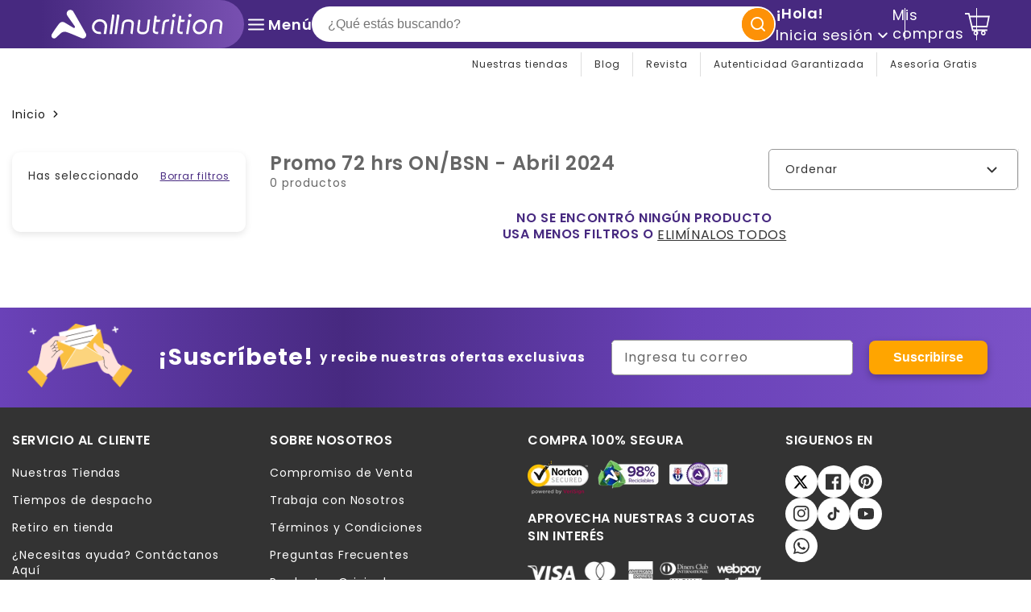

--- FILE ---
content_type: text/html; charset=utf-8
request_url: https://allnutrition.cl/collections/promo-72-hrs-on-bsn-abril-2024
body_size: 80805
content:
<!doctype html>
<html class="no-js" lang="es">
  <head>
    <link href="//allnutrition.cl/cdn/shop/t/288/assets/base.min.css?v=117864145343925447871767704622" rel="stylesheet" type="text/css" media="all" />
    <link rel="preload" href="s-header.css" as="style" onload="this.onload=null;this.rel='stylesheet'">
    <noscript><link rel="stylesheet" href="s-header.css"></noscript>

    <link rel="preload" href="c-card-menu.css" as="style" onload="this.onload=null;this.rel='stylesheet'">
    <noscript><link rel="stylesheet" href="c-card-menu.css"></noscript>

    <style>
      .shopify-policy__body {
        text-align: justify;
      }
    </style>

    <script id="organization-schema" type="application/ld+json">
{
  "@context": "https://schema.org",
  "@type": "Organization",
  "url": "https://dev.allnutrition.cl/",
  "logo": "https://cdn.shopify.com/s/files/1/0288/3099/0420/files/logo-all-nutrition-morado.svg?v=1713382294",
  "image": "https://cdn.shopify.com/s/files/1/0288/3099/0420/files/logo-all-nutrition-morado.svg?v=1713382294",
  "name": "ALL Nutrition",
  "description": "Somos la tienda especialista en suplementos alimenticios y deportivos, vitaminas, salud y nutrición. Ofrecemos una gran selección con las mejores marcas de suplementación, así como accesorios y diversos productos, para comprar y retirar en nuestras tiendas, u on-line, con despacho a todo Chile.",
  "email": "servicioalcliente@allnutrition.cl",
  "telephone": "+56 2 2659 3131",
  "address": {
    "@type": "PostalAddress",
    "streetAddress": "Av. Del Valle Sur 577 oficina 704, Ciudad Empresarial",
    "addressLocality": "Huechuraba",
    "addressRegion": "Región Metropolitana",
    "addressCountry": "CL",
    "postalCode": "8580000"
  }
}
</script>

    <style>
  #shopify-section-header {
    position: sticky;
    top: 0;
    left: 0;
    width: 100%;
    z-index: 100;
    overflow: visible;
  }

  sticky-header#header-sticky {
    display: block;
    position: relative;
  }

  sticky-header#header-sticky .s-header__top {
    width: 100%;
    top: 0;
    left: 0;
    z-index: 900;
  }

  .s-header__top {
    position: relative;
    z-index: 2;
    display: flex;
    flex-wrap: wrap;
    justify-content: space-between;
    align-items: center !important;
    gap: 0 5px;
    padding: 0 15px;
  }

  .s-header__bottom {
    position: relative;
    z-index: 1;
    gap: 5px;
    padding: 0 7px;
  }

  @media (min-width: 992px) {
    .s-header__top {
      height: 100%;
      padding: 6px 15px;
      gap: 0 15px;
    }
    .s-header__bottom {
      padding: 0 15px;
    }
  }

  @media (min-width: 1200px) {
    .s-header__top {
      padding: 0 50px;
      gap: 0 25px;
    }
    .s-header__bottom {
      padding: 0 50px;
    }
  }

  .header-logo-container {
    display: flex;
    height: 60px;
    padding-right: 5%;
    background-image: linear-gradient(to right, #472980, #7850b1);
    border-radius: 0 40px 40px 0;
  }

  .s-header__logo--main {
    margin-left: 15px;
  }

  @media (min-width: 768px) {
    .s-header__logo--main {
      margin-left: 0;
    }
  }

  .s-header__logo {
    width: 200px;
    height: auto;
  }

  @media (min-width: 768px) {
    .s-header__logo {
      width: 240px;
    }
  }

  .s-header__hamburger {
    display: flex;
    align-items: center;
    position: absolute;
    top: 0;
    left: 0;
    width: 30px;
    height: 100%;
    z-index: 1;
  }

  @media (min-width: 768px) {
    .s-header__hamburger {
      position: inherit;
      top: inherit;
      left: inherit;
      width: inherit;
      height: inherit;
      z-index: inherit;
      margin-top: 0;
    }
  }

  .s-header__list-icons {
    display: flex;
    align-items: center;
    gap: 20px;
    position: relative;
  }

  .s-header__list-icon {
    display: flex;
    align-items: center;
    gap: 10px;
    position: relative;
    font-weight: 600;
    color: var(--color-foreground);
    text-decoration: none;
    transition: all 300ms ease-in;
  }

  .s-header__list-icon svg {
    display: block;
    position: relative;
  }

  .s-header__list-icon span,
  .s-header__list-icon .icon-hamburger line {
    transition: all 0.3s ease-in;
  }

  .s-header__background {
    background: var(--color-background);
    transition: all 200ms ease-in;
  }

  .s-header__help {
    display: flex;
    align-items: center;
    gap: 10px;
  }

  @media (min-width: 992px) {
    .s-header__help {
      gap: 5px;
    }
  }

  @media (min-width: 1200px) {
    .s-header__help {
      gap: 20px;
    }
  }

  .s-header__help-item {
    display: flex;
    align-items: center;
    gap: 10px;
    font-size: var(--typo-small);
    line-height: 1.2;
    letter-spacing: 1px;
    cursor: pointer;
    text-decoration: none;
    transition: all 300ms ease-in;
  }

  #ico_buscador {
    cursor: pointer;
  }
</style>


    <!-- Google tag (gtag.js) analitycs G4 140823 -->
    <script async src="https://www.googletagmanager.com/gtag/js?id=G-0XM7T4HH5W"></script>
    <script>
      window.dataLayer = window.dataLayer || [];
      function gtag(){dataLayer.push(arguments);}
      gtag('js', new Date());

      gtag('config', 'G-0XM7T4HH5W');
    </script>
    <!--
      <script
        async
        src="https://maps.googleapis.com/maps/api/js?key=AIzaSyAy0noPlGcCRazDRAywTGI_VJHumuxo15U&libraries=places&callback=initMap"
      ></script>
    -->

    <!-- Meta Pixel Code -->
<script>
  !(function (f, b, e, v, n, t, s) {
    if (f.fbq) return;
    n = f.fbq = function () {
      n.callMethod ? n.callMethod.apply(n, arguments) : n.queue.push(arguments);
    };
    if (!f._fbq) f._fbq = n;
    n.push = n;
    n.loaded = true;
    n.version = '2.0';
    n.queue = [];
    t = b.createElement(e);
    t.async = true;
    t.src = v;
    s = b.getElementsByTagName(e)[0];
    s.parentNode.insertBefore(t, s);
  })(window, document, 'script', 'https://connect.facebook.net/en_US/fbevents.js');

  fbq('init', '1356675959419517');
  fbq('track', 'PageView');
</script>

<noscript>
  <img
    height="1"
    width="1"
    style="display:none"
    src="https://www.facebook.com/tr?id=1356675959419517&ev=PageView&noscript=1"
  />
</noscript>
<!-- End Meta Pixel Code -->


    <meta charset="utf-8">
    <meta http-equiv="X-UA-Compatible" content="IE=edge">
    <meta name="viewport" content="width=device-width,initial-scale=1">
    <meta name="theme-color" content="">
    <link rel="canonical" href="https://allnutrition.cl/collections/promo-72-hrs-on-bsn-abril-2024">
    <link rel="preconnect" href="https://cdn.shopify.com" crossorigin><link rel="icon" type="image/png" href="//allnutrition.cl/cdn/shop/files/a-allnutrition-3.png?crop=center&height=32&v=1697055030&width=32"><link rel="preconnect" href="https://fonts.shopifycdn.com" crossorigin><title>
      Promo 72 hrs ON/BSN - Abril 2024
 &ndash; All Nutrition</title>
    
    

    

    

<meta property="og:site_name" content="All Nutrition">
<meta property="og:url" content="https://allnutrition.cl/collections/promo-72-hrs-on-bsn-abril-2024">
<meta property="og:title" content="Promo 72 hrs ON/BSN - Abril 2024">
<meta property="og:type" content="website">
<meta property="og:description" content="Somos la tienda especialista en suplementos alimenticios y deportivos, vitaminas, salud y nutrición. Ofrecemos una gran selección con las mejores marcas de suplementación, así como accesorios y diversos productos, para comprar y retirar en nuestras tiendas, u on-line, con despacho a todo Chile."><meta name="twitter:site" content="@allnutritioncl"><meta name="twitter:card" content="summary_large_image">
<meta name="twitter:title" content="Promo 72 hrs ON/BSN - Abril 2024">
<meta name="twitter:description" content="Somos la tienda especialista en suplementos alimenticios y deportivos, vitaminas, salud y nutrición. Ofrecemos una gran selección con las mejores marcas de suplementación, así como accesorios y diversos productos, para comprar y retirar en nuestras tiendas, u on-line, con despacho a todo Chile.">


    <script type="text/javascript" src="//allnutrition.cl/cdn/shop/t/288/assets/lodash.min.js?v=10722905781771001751767704706" defer></script>
    <script type="text/javascript" src="//allnutrition.cl/cdn/shop/t/288/assets/js-jquery.min.js?v=60938658743091704111767704688" defer></script>
    <script src="//allnutrition.cl/cdn/shop/t/288/assets/js-global.js?v=52856976223213077281767704688" defer></script>

    <script>window.performance && window.performance.mark && window.performance.mark('shopify.content_for_header.start');</script><meta id="shopify-digital-wallet" name="shopify-digital-wallet" content="/28830990420/digital_wallets/dialog">
<link rel="alternate" type="application/atom+xml" title="Feed" href="/collections/promo-72-hrs-on-bsn-abril-2024.atom" />
<link rel="alternate" type="application/json+oembed" href="https://allnutrition.cl/collections/promo-72-hrs-on-bsn-abril-2024.oembed">
<script async="async" src="/checkouts/internal/preloads.js?locale=es-CL"></script>
<script id="shopify-features" type="application/json">{"accessToken":"a685f2505714b1ce1355afc0398d2a81","betas":["rich-media-storefront-analytics"],"domain":"allnutrition.cl","predictiveSearch":true,"shopId":28830990420,"locale":"es"}</script>
<script>var Shopify = Shopify || {};
Shopify.shop = "allnutrition-mv-temp1.myshopify.com";
Shopify.locale = "es";
Shopify.currency = {"active":"CLP","rate":"1.0"};
Shopify.country = "CL";
Shopify.theme = {"name":"All-nutrition\/Enero25 Author Page","id":139793662036,"schema_name":"Dawn","schema_version":"7.0.1","theme_store_id":null,"role":"main"};
Shopify.theme.handle = "null";
Shopify.theme.style = {"id":null,"handle":null};
Shopify.cdnHost = "allnutrition.cl/cdn";
Shopify.routes = Shopify.routes || {};
Shopify.routes.root = "/";</script>
<script type="module">!function(o){(o.Shopify=o.Shopify||{}).modules=!0}(window);</script>
<script>!function(o){function n(){var o=[];function n(){o.push(Array.prototype.slice.apply(arguments))}return n.q=o,n}var t=o.Shopify=o.Shopify||{};t.loadFeatures=n(),t.autoloadFeatures=n()}(window);</script>
<script id="shop-js-analytics" type="application/json">{"pageType":"collection"}</script>
<script defer="defer" async type="module" src="//allnutrition.cl/cdn/shopifycloud/shop-js/modules/v2/client.init-shop-cart-sync_BSQ69bm3.es.esm.js"></script>
<script defer="defer" async type="module" src="//allnutrition.cl/cdn/shopifycloud/shop-js/modules/v2/chunk.common_CIqZBrE6.esm.js"></script>
<script type="module">
  await import("//allnutrition.cl/cdn/shopifycloud/shop-js/modules/v2/client.init-shop-cart-sync_BSQ69bm3.es.esm.js");
await import("//allnutrition.cl/cdn/shopifycloud/shop-js/modules/v2/chunk.common_CIqZBrE6.esm.js");

  window.Shopify.SignInWithShop?.initShopCartSync?.({"fedCMEnabled":true,"windoidEnabled":true});

</script>
<script>(function() {
  var isLoaded = false;
  function asyncLoad() {
    if (isLoaded) return;
    isLoaded = true;
    var urls = ["https:\/\/apps.hiko.link\/js\/hiko-auth.js?shop=allnutrition-mv-temp1.myshopify.com","https:\/\/s3-us-west-2.amazonaws.com\/da-restock\/da-restock.js?shop=allnutrition-mv-temp1.myshopify.com"];
    for (var i = 0; i < urls.length; i++) {
      var s = document.createElement('script');
      s.type = 'text/javascript';
      s.async = true;
      s.src = urls[i];
      var x = document.getElementsByTagName('script')[0];
      x.parentNode.insertBefore(s, x);
    }
  };
  if(window.attachEvent) {
    window.attachEvent('onload', asyncLoad);
  } else {
    window.addEventListener('load', asyncLoad, false);
  }
})();</script>
<script id="__st">var __st={"a":28830990420,"offset":-10800,"reqid":"5cce3e45-b087-4ca6-90b9-921b433dc7ea-1768899185","pageurl":"allnutrition.cl\/collections\/promo-72-hrs-on-bsn-abril-2024","u":"ad5660b91778","p":"collection","rtyp":"collection","rid":272339894356};</script>
<script>window.ShopifyPaypalV4VisibilityTracking = true;</script>
<script id="form-persister">!function(){'use strict';const t='contact',e='new_comment',n=[[t,t],['blogs',e],['comments',e],[t,'customer']],o='password',r='form_key',c=['recaptcha-v3-token','g-recaptcha-response','h-captcha-response',o],s=()=>{try{return window.sessionStorage}catch{return}},i='__shopify_v',u=t=>t.elements[r],a=function(){const t=[...n].map((([t,e])=>`form[action*='/${t}']:not([data-nocaptcha='true']) input[name='form_type'][value='${e}']`)).join(',');var e;return e=t,()=>e?[...document.querySelectorAll(e)].map((t=>t.form)):[]}();function m(t){const e=u(t);a().includes(t)&&(!e||!e.value)&&function(t){try{if(!s())return;!function(t){const e=s();if(!e)return;const n=u(t);if(!n)return;const o=n.value;o&&e.removeItem(o)}(t);const e=Array.from(Array(32),(()=>Math.random().toString(36)[2])).join('');!function(t,e){u(t)||t.append(Object.assign(document.createElement('input'),{type:'hidden',name:r})),t.elements[r].value=e}(t,e),function(t,e){const n=s();if(!n)return;const r=[...t.querySelectorAll(`input[type='${o}']`)].map((({name:t})=>t)),u=[...c,...r],a={};for(const[o,c]of new FormData(t).entries())u.includes(o)||(a[o]=c);n.setItem(e,JSON.stringify({[i]:1,action:t.action,data:a}))}(t,e)}catch(e){console.error('failed to persist form',e)}}(t)}const f=t=>{if('true'===t.dataset.persistBound)return;const e=function(t,e){const n=function(t){return'function'==typeof t.submit?t.submit:HTMLFormElement.prototype.submit}(t).bind(t);return function(){let t;return()=>{t||(t=!0,(()=>{try{e(),n()}catch(t){(t=>{console.error('form submit failed',t)})(t)}})(),setTimeout((()=>t=!1),250))}}()}(t,(()=>{m(t)}));!function(t,e){if('function'==typeof t.submit&&'function'==typeof e)try{t.submit=e}catch{}}(t,e),t.addEventListener('submit',(t=>{t.preventDefault(),e()})),t.dataset.persistBound='true'};!function(){function t(t){const e=(t=>{const e=t.target;return e instanceof HTMLFormElement?e:e&&e.form})(t);e&&m(e)}document.addEventListener('submit',t),document.addEventListener('DOMContentLoaded',(()=>{const e=a();for(const t of e)f(t);var n;n=document.body,new window.MutationObserver((t=>{for(const e of t)if('childList'===e.type&&e.addedNodes.length)for(const t of e.addedNodes)1===t.nodeType&&'FORM'===t.tagName&&a().includes(t)&&f(t)})).observe(n,{childList:!0,subtree:!0,attributes:!1}),document.removeEventListener('submit',t)}))}()}();</script>
<script integrity="sha256-4kQ18oKyAcykRKYeNunJcIwy7WH5gtpwJnB7kiuLZ1E=" data-source-attribution="shopify.loadfeatures" defer="defer" src="//allnutrition.cl/cdn/shopifycloud/storefront/assets/storefront/load_feature-a0a9edcb.js" crossorigin="anonymous"></script>
<script data-source-attribution="shopify.dynamic_checkout.dynamic.init">var Shopify=Shopify||{};Shopify.PaymentButton=Shopify.PaymentButton||{isStorefrontPortableWallets:!0,init:function(){window.Shopify.PaymentButton.init=function(){};var t=document.createElement("script");t.src="https://allnutrition.cl/cdn/shopifycloud/portable-wallets/latest/portable-wallets.es.js",t.type="module",document.head.appendChild(t)}};
</script>
<script data-source-attribution="shopify.dynamic_checkout.buyer_consent">
  function portableWalletsHideBuyerConsent(e){var t=document.getElementById("shopify-buyer-consent"),n=document.getElementById("shopify-subscription-policy-button");t&&n&&(t.classList.add("hidden"),t.setAttribute("aria-hidden","true"),n.removeEventListener("click",e))}function portableWalletsShowBuyerConsent(e){var t=document.getElementById("shopify-buyer-consent"),n=document.getElementById("shopify-subscription-policy-button");t&&n&&(t.classList.remove("hidden"),t.removeAttribute("aria-hidden"),n.addEventListener("click",e))}window.Shopify?.PaymentButton&&(window.Shopify.PaymentButton.hideBuyerConsent=portableWalletsHideBuyerConsent,window.Shopify.PaymentButton.showBuyerConsent=portableWalletsShowBuyerConsent);
</script>
<script data-source-attribution="shopify.dynamic_checkout.cart.bootstrap">document.addEventListener("DOMContentLoaded",(function(){function t(){return document.querySelector("shopify-accelerated-checkout-cart, shopify-accelerated-checkout")}if(t())Shopify.PaymentButton.init();else{new MutationObserver((function(e,n){t()&&(Shopify.PaymentButton.init(),n.disconnect())})).observe(document.body,{childList:!0,subtree:!0})}}));
</script>

<script>window.performance && window.performance.mark && window.performance.mark('shopify.content_for_header.end');</script>

    <script src="//allnutrition.cl/cdn/shop/t/288/assets/js-load.js?v=176698485096514035031767704691" defer></script>
    

<style data-shopify>
  @font-face {
  font-family: Poppins;
  font-weight: 400;
  font-style: normal;
  font-display: swap;
  src: url("//allnutrition.cl/cdn/fonts/poppins/poppins_n4.0ba78fa5af9b0e1a374041b3ceaadf0a43b41362.woff2") format("woff2"),
       url("//allnutrition.cl/cdn/fonts/poppins/poppins_n4.214741a72ff2596839fc9760ee7a770386cf16ca.woff") format("woff");
}

  @font-face {
  font-family: Poppins;
  font-weight: 700;
  font-style: normal;
  font-display: swap;
  src: url("//allnutrition.cl/cdn/fonts/poppins/poppins_n7.56758dcf284489feb014a026f3727f2f20a54626.woff2") format("woff2"),
       url("//allnutrition.cl/cdn/fonts/poppins/poppins_n7.f34f55d9b3d3205d2cd6f64955ff4b36f0cfd8da.woff") format("woff");
}

  @font-face {
  font-family: Poppins;
  font-weight: 400;
  font-style: italic;
  font-display: swap;
  src: url("//allnutrition.cl/cdn/fonts/poppins/poppins_i4.846ad1e22474f856bd6b81ba4585a60799a9f5d2.woff2") format("woff2"),
       url("//allnutrition.cl/cdn/fonts/poppins/poppins_i4.56b43284e8b52fc64c1fd271f289a39e8477e9ec.woff") format("woff");
}

  @font-face {
  font-family: Poppins;
  font-weight: 700;
  font-style: italic;
  font-display: swap;
  src: url("//allnutrition.cl/cdn/fonts/poppins/poppins_i7.42fd71da11e9d101e1e6c7932199f925f9eea42d.woff2") format("woff2"),
       url("//allnutrition.cl/cdn/fonts/poppins/poppins_i7.ec8499dbd7616004e21155106d13837fff4cf556.woff") format("woff");
}

  @font-face {
  font-family: Poppins;
  font-weight: 600;
  font-style: normal;
  font-display: swap;
  src: url("//allnutrition.cl/cdn/fonts/poppins/poppins_n6.aa29d4918bc243723d56b59572e18228ed0786f6.woff2") format("woff2"),
       url("//allnutrition.cl/cdn/fonts/poppins/poppins_n6.5f815d845fe073750885d5b7e619ee00e8111208.woff") format("woff");
}


  :root {
    --font-body-family: Poppins, sans-serif;
    --font-body-style: normal;
    --font-body-weight: 400;
    --font-body-weight-bold: 700;

    --font-heading-family: Poppins, sans-serif;
    --font-heading-style: normal;
    --font-heading-weight: 600;

    --font-menu-family: Poppins, sans-serif;
    --font-menu-style: normal;
    --font-menu-weight: 400;

    --typo-h1: 38px;
    --typo-h2: 34px;
    --typo-h3: 26px;
    --typo-h4: 24px;
    --typo-h5: 18px;
    --typo-h6: 16px;
    --typo-h7: 14px;
    --typo-body: 14px;
    --typo-xsmall: 10px;
    --typo-small: 12px;
    --typo-medium: 13px;
    --typo-xmedium: 60px;
    --typo-big: 100px;
    --typo-xbig: 120px;

    --color-base-text-1: #333333;
    --color-base-text-2: #666666;

    --color-base-background-1: #ffffff;
    --color-base-background-2: #f3f3f3;

    --color-base-accent-1: #fd9107;
    --color-base-accent-2: #472980;
    --color-base-accent-3: #7331d1;
    --color-base-accent-4: #7331d1;
    --color-base-accent-5: #e4e4f5;

    --gradient-base-accent-1: #fd9107;
    --gradient-base-accent-2: #472980;
    --gradient-base-accent-3: linear-gradient(89deg, rgba(125, 83, 183, 1) 7%, rgba(71, 41, 128, 1) 94%);
    --gradient-base-accent-4: #7331d1;
    --gradient-base-accent-5: #e4e4f5;

    --color-base-button-labels: #FFFFFF;
    --color-base-button-labels-rgb: 255, 255, 255;
    --color-base-button_background-1: #472980;
    --color-base-button_background-rgb-1: 71, 41, 128;
    --color-base-button_background-2: #472980;
    --color-base-button_background-rgb-2: 71, 41, 128;
    --color-base-button_background-3: #472980;
    --color-base-button_background-rgb-3: 71, 41, 128;
    --color-base-button_background-4: ;
    --color-base-button_background-rgb-4: , , ;
     --color-base-button_background-5: ;
    --color-base-button_background-rgb-5: , , ;
    
    --page-width: 120rem;
    --page-width-margin: 0rem;

    --product-card-corner-radius: 4px;
    --product-card-color-price: #DC0C0C;
    --badge-color-background: #D40511;
    --badge-color-foreground: #FFFFFF;
    --badge-custom-color-background: #472980;
    --badge-custom-color-foreground: #FFFFFF;

    --blog-card-image-padding: 0.0rem;
    --blog-card-corner-radius: 0.0rem;
    --blog-card-text-alignment: left;
    --blog-card-border-width: 0.0rem;
    --blog-card-border-opacity: 0.1;
    --blog-card-shadow-opacity: 0.0;
    --blog-card-shadow-visible: 0;
    --blog-card-shadow-horizontal-offset: 0.0rem;
    --blog-card-shadow-vertical-offset: 0.4rem;
    --blog-card-shadow-blur-radius: 0.5rem;

    --popup-border-width: 1px;
    --popup-border-opacity: 0.1;
    --popup-corner-radius: 0px;
    --popup-shadow-opacity: 0.0;
    --popup-shadow-horizontal-offset: 0px;
    --popup-shadow-vertical-offset: 4px;
    --popup-shadow-blur-radius: 5px;

    --buttons-radius: 300px;
    --buttons-border-width: 1px;

    --inputs-radius: 5px;
    --inputs-border-thickness: 1px;
    --inputs-font-size: 16px;
    --inputs-color-background: #FFFFFF;
    --inputs-color-label: #666666;
    --inputs-color-border: #979797;
  }

  *,
  *::before,
  *::after {
    box-sizing: inherit;
  }

  html {
    box-sizing: border-box;
    font-size: 1em;
    height: 100%;
  }

  body {
    display: grid;
    grid-template-rows: auto auto 1fr auto;
    grid-template-columns: 100%;
    min-height: 100%;
    margin: 0;
    font-size: var(--typo-body);
    letter-spacing: 0.06rem;
    line-height: 1.4;
    font-family: var(--font-body-family);
    font-style: var(--font-body-style);
    font-weight: var(--font-body-weight);
  }

  @media screen and (min-width: 750px) {
    body {
      font-size: var(--typo-body);
    }
  }
</style>
    <!-- Localidades -->
    

    
      <!-- swiper-bundle -->
      <script type="text/javascript" src="//allnutrition.cl/cdn/shop/t/288/assets/swiper-bundle.min.js?v=55278019858945043531767704745" defer></script>
      <link rel="stylesheet" href="//allnutrition.cl/cdn/shop/t/288/assets/swiper-bundle.min.css?v=77929574480236299561767704744" media="print" onload="this.media='all'">
    
<link rel="preload" as="font" href="//allnutrition.cl/cdn/fonts/poppins/poppins_n4.0ba78fa5af9b0e1a374041b3ceaadf0a43b41362.woff2" type="font/woff2" crossorigin><link rel="preload" as="font" href="//allnutrition.cl/cdn/fonts/poppins/poppins_n6.aa29d4918bc243723d56b59572e18228ed0786f6.woff2" type="font/woff2" crossorigin><link rel="stylesheet" href="//allnutrition.cl/cdn/shop/t/288/assets/c-predictive-search.css?v=128147741390672257831767704650" media="print" onload="this.media='all'"><script>
      document.documentElement.className = document.documentElement.className.replace('no-js', 'js');
      if (Shopify.designMode) {
        document.documentElement.classList.add('shopify-design-mode');
      }
    </script>

    <!-- Shopify and pinterest 09-08-23 -->
    <script type="text/javascript">
      !function(e){if(!window.pintrk){window.pintrk=function()
      {window.pintrk.queue.push(Array.prototype.slice.call(arguments))};var
      n=window.pintrk;n.queue=[],n.version="3.0";var
      t=document.createElement("script");t.async=!0,t.src=e;var
      r=document.getElementsByTagName("script")[0];r.parentNode.insertBefore(t,r)}}
      ("https://s.pinimg.com/ct/core.js");

      pintrk('load','678354900031323179', { em: '', });
      pintrk('page');
    </script>

    <script>
      (function(w,d,t,r,u){var f,n,i;w[u]=w[u]||[],f=function(){var o={ti:"211058775", tm:"shpfy_ui", enableAutoSpaTracking: true};o.q=w[u],w[u]=new UET(o),w[u].push("pageLoad")},n=d.createElement(t),n.src=r,n.async=1,n.onload=n.onreadystatechange=function(){var s=this.readyState;s&&s!=="loaded"&&s!=="complete"||(f(),n.onload=n.onreadystatechange=null)},i=d.getElementsByTagName(t)[0],i.parentNode.insertBefore(n,i)})(window,document,"script","//bat.bing.com/bat.js","uetq");
    </script>

    <!-- Verificacion Pinterest -->
     <meta name="p:domain_verify" content="f65a4527788319532c725f8799dab7ca"/>
  <!-- BEGIN app block: shopify://apps/boost-ai-search-filter/blocks/boost-sd-ssr/7fc998ae-a150-4367-bab8-505d8a4503f7 --><script type="text/javascript">"use strict";(()=>{var __typeError=msg=>{throw TypeError(msg)};var __accessCheck=(obj,member,msg)=>member.has(obj)||__typeError("Cannot "+msg);var __privateGet=(obj,member,getter)=>(__accessCheck(obj,member,"read from private field"),getter?getter.call(obj):member.get(obj));var __privateAdd=(obj,member,value)=>member.has(obj)?__typeError("Cannot add the same private member more than once"):member instanceof WeakSet?member.add(obj):member.set(obj,value);var __privateSet=(obj,member,value,setter)=>(__accessCheck(obj,member,"write to private field"),setter?setter.call(obj,value):member.set(obj,value),value);var __privateMethod=(obj,member,method)=>(__accessCheck(obj,member,"access private method"),method);function mergeDeepMutate(target,...sources){if(!target)return target;if(sources.length===0)return target;const isObject=obj=>!!obj&&typeof obj==="object";const isPlainObject=obj=>{if(!isObject(obj))return false;const proto=Object.getPrototypeOf(obj);return proto===Object.prototype||proto===null};for(const source of sources){if(!source)continue;for(const key in source){const sourceValue=source[key];if(!(key in target)){target[key]=sourceValue;continue}const targetValue=target[key];if(Array.isArray(targetValue)&&Array.isArray(sourceValue)){target[key]=targetValue.concat(...sourceValue)}else if(isPlainObject(targetValue)&&isPlainObject(sourceValue)){target[key]=mergeDeepMutate(targetValue,sourceValue)}else{target[key]=sourceValue}}}return target}var _config,_dataObjects,_modules,_cachedModulesByConstructor,_status,_cachedEventListeners,_registryBlockListeners,_readyListeners,_blocks,_Application_instances,extendAppConfigFromModules_fn,extendAppConfigFromGlobalVariables_fn,initializeDataObjects_fn,resetBlocks_fn,loadModuleEventListeners_fn;var Application=class{constructor(config,dataObjects){__privateAdd(this,_Application_instances);__privateAdd(this,_config);__privateAdd(this,_dataObjects);__privateAdd(this,_modules,[]);__privateAdd(this,_cachedModulesByConstructor,new Map);__privateAdd(this,_status,"created");__privateAdd(this,_cachedEventListeners,{});__privateAdd(this,_registryBlockListeners,[]);__privateAdd(this,_readyListeners,[]);this.mode="production";this.logLevel=1;__privateAdd(this,_blocks,{});const boostWidgetIntegration=window.boostWidgetIntegration;__privateSet(this,_config,config||{logLevel:boostWidgetIntegration?.config?.logLevel,env:"production"});this.logLevel=__privateGet(this,_config).logLevel??(this.mode==="production"?2:this.logLevel);if(__privateGet(this,_config).logLevel==null){__privateGet(this,_config).logLevel=this.logLevel}__privateSet(this,_dataObjects,dataObjects||{});this.logger={debug:(...args)=>{if(this.logLevel<=0){console.debug("Boost > [DEBUG] ",...args)}},info:(...args)=>{if(this.logLevel<=1){console.info("Boost > [INFO] ",...args)}},warn:(...args)=>{if(this.logLevel<=2){console.warn("Boost > [WARN] ",...args)}},error:(...args)=>{if(this.logLevel<=3){console.error("Boost > [ERROR] ",...args)}}}}get blocks(){return __privateGet(this,_blocks)}get config(){return __privateGet(this,_config)}get dataObjects(){return __privateGet(this,_dataObjects)}get status(){return __privateGet(this,_status)}get modules(){return __privateGet(this,_modules)}bootstrap(){if(__privateGet(this,_status)==="bootstrapped"){this.logger.warn("Application already bootstrapped");return}if(__privateGet(this,_status)==="started"){this.logger.warn("Application already started");return}__privateMethod(this,_Application_instances,loadModuleEventListeners_fn).call(this);this.dispatchLifecycleEvent({name:"onBeforeAppBootstrap",payload:null});if(__privateGet(this,_config)?.customization?.app?.onBootstrap){__privateGet(this,_config).customization.app.onBootstrap(this)}__privateMethod(this,_Application_instances,extendAppConfigFromModules_fn).call(this);__privateMethod(this,_Application_instances,extendAppConfigFromGlobalVariables_fn).call(this);__privateMethod(this,_Application_instances,initializeDataObjects_fn).call(this);this.assignGlobalVariables();__privateSet(this,_status,"bootstrapped");this.dispatchLifecycleEvent({name:"onAppBootstrap",payload:null})}async initModules(){await Promise.all(__privateGet(this,_modules).map(async module=>{if(!module.shouldInit()){this.logger.info("Module not initialized",module.constructor.name,"shouldInit returned false");return}module.onBeforeModuleInit?.();this.dispatchLifecycleEvent({name:"onBeforeModuleInit",payload:{module}});this.logger.info(`Initializing ${module.constructor.name} module`);try{await module.init();this.dispatchLifecycleEvent({name:"onModuleInit",payload:{module}})}catch(error){this.logger.error(`Error initializing module ${module.constructor.name}:`,error);this.dispatchLifecycleEvent({name:"onModuleError",payload:{module,error:error instanceof Error?error:new Error(String(error))}})}}))}getModule(constructor){const module=__privateGet(this,_cachedModulesByConstructor).get(constructor);if(module&&!module.shouldInit()){return void 0}return module}getModuleByName(name){const module=__privateGet(this,_modules).find(mod=>{const ModuleClass=mod.constructor;return ModuleClass.moduleName===name});if(module&&!module.shouldInit()){return void 0}return module}registerBlock(block){if(!block.id){this.logger.error("Block id is required");return}const blockId=block.id;if(__privateGet(this,_blocks)[blockId]){this.logger.error(`Block with id ${blockId} already exists`);return}__privateGet(this,_blocks)[blockId]=block;if(window.boostWidgetIntegration.blocks){window.boostWidgetIntegration.blocks[blockId]=block}this.dispatchLifecycleEvent({name:"onRegisterBlock",payload:{block}});__privateGet(this,_registryBlockListeners).forEach(listener=>{try{listener(block)}catch(error){this.logger.error("Error in registry block listener:",error)}})}addRegistryBlockListener(listener){__privateGet(this,_registryBlockListeners).push(listener);Object.values(__privateGet(this,_blocks)).forEach(block=>{try{listener(block)}catch(error){this.logger.error("Error in registry block listener for existing block:",error)}})}removeRegistryBlockListener(listener){const index=__privateGet(this,_registryBlockListeners).indexOf(listener);if(index>-1){__privateGet(this,_registryBlockListeners).splice(index,1)}}onReady(handler){if(__privateGet(this,_status)==="started"){try{handler()}catch(error){this.logger.error("Error in ready handler:",error)}}else{__privateGet(this,_readyListeners).push(handler)}}assignGlobalVariables(){if(!window.boostWidgetIntegration){window.boostWidgetIntegration={}}Object.assign(window.boostWidgetIntegration,{TAEApp:this,config:this.config,dataObjects:__privateGet(this,_dataObjects),blocks:this.blocks})}async start(){this.logger.info("Application starting");this.bootstrap();this.dispatchLifecycleEvent({name:"onBeforeAppStart",payload:null});await this.initModules();__privateSet(this,_status,"started");this.dispatchLifecycleEvent({name:"onAppStart",payload:null});__privateGet(this,_readyListeners).forEach(listener=>{try{listener()}catch(error){this.logger.error("Error in ready listener:",error)}});if(__privateGet(this,_config)?.customization?.app?.onStart){__privateGet(this,_config).customization.app.onStart(this)}}destroy(){if(__privateGet(this,_status)!=="started"){this.logger.warn("Application not started yet");return}__privateGet(this,_modules).forEach(module=>{this.dispatchLifecycleEvent({name:"onModuleDestroy",payload:{module}});module.destroy()});__privateSet(this,_modules,[]);__privateMethod(this,_Application_instances,resetBlocks_fn).call(this);__privateSet(this,_status,"destroyed");this.dispatchLifecycleEvent({name:"onAppDestroy",payload:null})}setLogLevel(level){this.logLevel=level;this.updateConfig({logLevel:level})}loadModule(ModuleConstructor){if(!ModuleConstructor){return this}const app=this;const moduleInstance=new ModuleConstructor(app);if(__privateGet(app,_cachedModulesByConstructor).has(ModuleConstructor)){this.logger.warn(`Module ${ModuleConstructor.name} already loaded`);return app}__privateGet(this,_modules).push(moduleInstance);__privateGet(this,_cachedModulesByConstructor).set(ModuleConstructor,moduleInstance);this.logger.info(`Module ${ModuleConstructor.name} already loaded`);return app}updateConfig(newConfig){if(typeof newConfig==="function"){__privateSet(this,_config,newConfig(__privateGet(this,_config)))}else{mergeDeepMutate(__privateGet(this,_config),newConfig)}return this.config}dispatchLifecycleEvent(event){switch(event.name){case"onBeforeAppBootstrap":this.triggerEvent("onBeforeAppBootstrap",event);break;case"onAppBootstrap":this.logger.info("Application bootstrapped");this.triggerEvent("onAppBootstrap",event);break;case"onBeforeModuleInit":this.triggerEvent("onBeforeModuleInit",event);break;case"onModuleInit":this.logger.info(`Module ${event.payload.module.constructor.name} initialized`);this.triggerEvent("onModuleInit",event);break;case"onModuleDestroy":this.logger.info(`Module ${event.payload.module.constructor.name} destroyed`);this.triggerEvent("onModuleDestroy",event);break;case"onBeforeAppStart":this.triggerEvent("onBeforeAppStart",event);break;case"onAppStart":this.logger.info("Application started");this.triggerEvent("onAppStart",event);break;case"onAppDestroy":this.logger.info("Application destroyed");this.triggerEvent("onAppDestroy",event);break;case"onAppError":this.logger.error("Application error",event.payload.error);this.triggerEvent("onAppError",event);break;case"onModuleError":this.logger.error("Module error",event.payload.module.constructor.name,event.payload.error);this.triggerEvent("onModuleError",event);break;case"onRegisterBlock":this.logger.info(`Block registered with id: ${event.payload.block.id}`);this.triggerEvent("onRegisterBlock",event);break;default:this.logger.warn("Unknown lifecycle event",event);break}}triggerEvent(eventName,event){const eventListeners=__privateGet(this,_cachedEventListeners)[eventName];if(eventListeners){eventListeners.forEach(listener=>{try{if(eventName==="onRegisterBlock"&&event.payload&&"block"in event.payload){listener(event.payload.block)}else{listener(event)}}catch(error){this.logger.error(`Error in event listener for ${eventName}:`,error,"Event data:",event)}})}}};_config=new WeakMap;_dataObjects=new WeakMap;_modules=new WeakMap;_cachedModulesByConstructor=new WeakMap;_status=new WeakMap;_cachedEventListeners=new WeakMap;_registryBlockListeners=new WeakMap;_readyListeners=new WeakMap;_blocks=new WeakMap;_Application_instances=new WeakSet;extendAppConfigFromModules_fn=function(){__privateGet(this,_modules).forEach(module=>{const extendAppConfig=module.extendAppConfig;if(extendAppConfig){mergeDeepMutate(__privateGet(this,_config),extendAppConfig)}})};extendAppConfigFromGlobalVariables_fn=function(){const initializedGlobalConfig=window.boostWidgetIntegration?.config;if(initializedGlobalConfig){mergeDeepMutate(__privateGet(this,_config),initializedGlobalConfig)}};initializeDataObjects_fn=function(){__privateGet(this,_modules).forEach(module=>{const dataObject=module.dataObject;if(dataObject){mergeDeepMutate(__privateGet(this,_dataObjects),dataObject)}})};resetBlocks_fn=function(){this.logger.info("Resetting all blocks");__privateSet(this,_blocks,{})};loadModuleEventListeners_fn=function(){__privateSet(this,_cachedEventListeners,{});const eventNames=["onBeforeAppBootstrap","onAppBootstrap","onModuleInit","onModuleDestroy","onBeforeAppStart","onAppStart","onAppDestroy","onAppError","onModuleError","onRegisterBlock"];__privateGet(this,_modules).forEach(module=>{eventNames.forEach(eventName=>{const eventListener=(...args)=>{if(this.status==="bootstrapped"||this.status==="started"){if(!module.shouldInit())return}return module[eventName]?.(...args)};if(typeof eventListener==="function"){if(!__privateGet(this,_cachedEventListeners)[eventName]){__privateGet(this,_cachedEventListeners)[eventName]=[]}if(eventName==="onRegisterBlock"){__privateGet(this,_cachedEventListeners)[eventName]?.push((block=>{eventListener.call(module,block)}))}else{__privateGet(this,_cachedEventListeners)[eventName]?.push(eventListener.bind(module))}}})})};var _app;var Module=class{constructor(app){__privateAdd(this,_app);__privateSet(this,_app,app)}shouldInit(){return true}destroy(){__privateSet(this,_app,void 0)}init(){}get app(){if(!__privateGet(this,_app)){throw new Error("Module not initialized")}return Object.freeze(__privateGet(this,_app))}get extendAppConfig(){return{}}get dataObject(){return{}}};_app=new WeakMap;var _boostTAEApp;var BoostTAEAppModule=class extends Module{constructor(){super(...arguments);__privateAdd(this,_boostTAEApp,null)}get TAEApp(){const boostTAE=getBoostTAE();if(!boostTAE){throw new Error("Boost TAE is not initialized")}__privateSet(this,_boostTAEApp,boostTAE);return __privateGet(this,_boostTAEApp)}get TAEAppConfig(){return this.TAEApp.config}get TAEAppDataObjects(){return this.TAEApp.dataObjects}};_boostTAEApp=new WeakMap;var AdditionalElement=class extends BoostTAEAppModule{get extendAppConfig(){return {additionalElementSettings:Object.assign(
        {
          
            default_sort_order: {"search":"best-selling","all":""},
          
        }, {"customSortingList":"best-selling|price-ascending|price-descending|created-ascending|created-descending|manual|relevance","enableCollectionSearch":true})};}};AdditionalElement.moduleName="AdditionalElement";function getShortenToFullParamMap(){const shortenUrlParamList=getBoostTAE().config?.filterSettings?.shortenUrlParamList;const map={};if(!Array.isArray(shortenUrlParamList)){return map}shortenUrlParamList.forEach(item=>{if(typeof item!=="string")return;const idx=item.lastIndexOf(":");if(idx===-1)return;const full=item.slice(0,idx).trim();const short=item.slice(idx+1).trim();if(full.length>0&&short.length>0){map[short]=full}});return map}function generateUUID(){return "xxxxxxxx-xxxx-xxxx-xxxx-xxxxxxxxxxxx".replace(/[x]/g,function(){const r=Math.random()*16|0;return r.toString(16)});}function getQueryParamByKey(key){const urlParams=new URLSearchParams(window.location.search);return urlParams.get(key)}function convertValueRequestStockStatus(v){if(typeof v==="string"){if(v==="out-of-stock")return false;return true}if(Array.isArray(v)){return v.map(_v=>{if(_v==="out-of-stock"){return false}return true})}return false}function isMobileWidth(){return window.innerWidth<576}function isTabletPortraitMaxWidth(){return window.innerWidth<991}function detectDeviceByWidth(){let result="";if(isMobileWidth()){result+="mobile|"}else{result=result.replace("mobile|","")}if(isTabletPortraitMaxWidth()){result+="tablet_portrait_max"}else{result=result.replace("tablet_portrait_max","")}return result}function getSortBy(){const{generalSettings:{collection_id=0,page="collection",default_sort_by:defaultSortBy}={},additionalElementSettings:{default_sort_order:defaultSortOrder={},customSortingList}={}}=getBoostTAE().config;const defaultSortingList=["relevance","best-selling","manual","title-ascending","title-descending","price-ascending","price-descending","created-ascending","created-descending"];const sortQueryKey=getQueryParamByKey("sort");const sortingList=customSortingList?customSortingList.split("|"):defaultSortingList;if(sortQueryKey&&sortingList.includes(sortQueryKey))return sortQueryKey;const searchPage=page==="search";const collectionPage=page==="collection";if(searchPage)sortingList.splice(sortingList.indexOf("manual"),1);const{all,search}=defaultSortOrder;if(collectionPage){if(collection_id in defaultSortOrder){return defaultSortOrder[collection_id]}else if(all){return all}else if(defaultSortBy){return defaultSortBy}}else if(searchPage){return search||"relevance"}return""}var addParamsLocale=(params={})=>{params.return_all_currency_fields=false;return{...params,currency_rate:window.Shopify?.currency?.rate,currency:window.Shopify?.currency?.active,country:window.Shopify?.country}};var getLocalStorage=key=>{try{const value=localStorage.getItem(key);if(value)return JSON.parse(value);return null}catch{return null}};var setLocalStorage=(key,value)=>{try{localStorage.setItem(key,JSON.stringify(value))}catch(error){getBoostTAE().logger.error("Error setLocalStorage",error)}};var removeLocalStorage=key=>{try{localStorage.removeItem(key)}catch(error){getBoostTAE().logger.error("Error removeLocalStorage",error)}};function roundToNearest50(num){const remainder=num%50;if(remainder>25){return num+(50-remainder)}else{return num-remainder}}function lazyLoadImages(dom){if(!dom)return;const lazyImages=dom.querySelectorAll(".boost-sd__product-image-img[loading='lazy']");lazyImages.forEach(function(img){inViewPortHandler(img.parentElement,element=>{const imgElement=element.querySelector(".boost-sd__product-image-img[loading='lazy']");if(imgElement){imgElement.removeAttribute("loading")}})})}function inViewPortHandler(elements,callback){const observer=new IntersectionObserver(function intersectionObserverCallback(entries,observer2){entries.forEach(function(entry){if(entry.isIntersecting){callback(entry.target);observer2.unobserve(entry.target)}})});if(Array.isArray(elements)){elements.forEach(element=>observer.observe(element))}else{observer.observe(elements)}}var isBadUrl=url=>{try{if(!url){url=getWindowLocation().search}const urlString=typeof url==="string"?url:url.toString();const urlParams=decodeURIComponent(urlString).split("&");let isXSSUrl=false;if(urlParams.length>0){for(let i=0;i<urlParams.length;i++){const param=urlParams[i];isXSSUrl=isBadSearchTerm(param);if(isXSSUrl)break}}return isXSSUrl}catch{return true}};var getWindowLocation=()=>{const href=window.location.href;const escapedHref=href.replace(/%3C/g,"&lt;").replace(/%3E/g,"&gt;");const rebuildHrefArr=[];for(let i=0;i<escapedHref.length;i++){rebuildHrefArr.push(escapedHref.charAt(i))}const rebuildHref=rebuildHrefArr.join("").split("&lt;").join("%3C").split("&gt;").join("%3E");let rebuildSearch="";const hrefWithoutHash=rebuildHref.replace(/#.*$/,"");if(hrefWithoutHash.split("?").length>1){rebuildSearch=hrefWithoutHash.split("?")[1];if(rebuildSearch.length>0){rebuildSearch="?"+rebuildSearch}}return{pathname:window.location.pathname,href:rebuildHref,search:rebuildSearch}};var isBadSearchTerm=term=>{if(typeof term=="string"){term=term.toLowerCase();const domEvents=["img src","script","alert","onabort","popstate","afterprint","beforeprint","beforeunload","blur","canplay","canplaythrough","change","click","contextmenu","copy","cut","dblclick","drag","dragend","dragenter","dragleave","dragover","dragstart","drop","durationchange","ended","error","focus","focusin","focusout","fullscreenchange","fullscreenerror","hashchange","input","invalid","keydown","keypress","keyup","load","loadeddata","loadedmetadata","loadstart","mousedown","mouseenter","mouseleave","mousemove","mouseover","mouseout","mouseout","mouseup","offline","online","pagehide","pageshow","paste","pause","play","playing","progress","ratechange","resize","reset","scroll","search","seeked","seeking","select","show","stalled","submit","suspend","timeupdate","toggle","touchcancel","touchend","touchmove","touchstart","unload","volumechange","waiting","wheel"];const potentialEventRegex=new RegExp(domEvents.join("=|on"));const countOpenTag=(term.match(/</g)||[]).length;const countCloseTag=(term.match(/>/g)||[]).length;const isAlert=(term.match(/alert\(/g)||[]).length;const isConsoleLog=(term.match(/console\.log\(/g)||[]).length;const isExecCommand=(term.match(/execCommand/g)||[]).length;const isCookie=(term.match(/document\.cookie/g)||[]).length;const isJavascript=(term.match(/j.*a.*v.*a.*s.*c.*r.*i.*p.*t/g)||[]).length;const isPotentialEvent=potentialEventRegex.test(term);if(countOpenTag>0&&countCloseTag>0||countOpenTag>1||countCloseTag>1||isAlert||isConsoleLog||isExecCommand||isCookie||isJavascript||isPotentialEvent){return true}}return false};var isCollectionPage=()=>{return getBoostTAE().config.generalSettings?.page==="collection"};var isSearchPage=()=>{return getBoostTAE().config.generalSettings?.page==="search"};var isCartPage=()=>{return getBoostTAE().config.generalSettings?.page==="cart"};var isProductPage=()=>{return getBoostTAE().config.generalSettings?.page==="product"};var isHomePage=()=>{return getBoostTAE().config.generalSettings?.page==="index"};var isVendorPage=()=>{return window.location.pathname.indexOf("/collections/vendors")>-1};var getCurrentPage=()=>{let currentPage="";switch(true){case isCollectionPage():currentPage="collection_page";break;case isSearchPage():currentPage="search_page";break;case isProductPage():currentPage="product_page";break;case isCartPage():currentPage="cart_page";break;case isHomePage():currentPage="home_page";break;default:break}return currentPage};var checkExistFilterOptionParam=()=>{const queryParams=new URLSearchParams(window.location.search);const shortenToFullMap=getShortenToFullParamMap();const hasShortenMap=Object.keys(shortenToFullMap).length>0;for(const[key]of queryParams.entries()){if(key.indexOf("pf_")>-1){return true}if(hasShortenMap&&shortenToFullMap[key]){return true}}return false};function getCustomerId(){return window?.__st?.cid||window?.meta?.page?.customerId||window?.ShopifyAnalytics?.meta?.page?.customerId||window?.ShopifyAnalytics?.lib?.user?.()?.traits()?.uniqToken}function isShopifyTypePage(){return window.location.pathname.indexOf("/collections/types")>-1}var _Analytics=class _Analytics extends BoostTAEAppModule{saveRequestId(type,request_id,bundles=[]){const requestIds=getLocalStorage(_Analytics.STORAGE_KEY_PRE_REQUEST_IDS)||{};requestIds[type]=request_id;if(Array.isArray(bundles)){bundles?.forEach(bundle=>{let placement="";switch(type){case"search":placement=_Analytics.KEY_PLACEMENT_BY_TYPE.search_page;break;case"suggest":placement=_Analytics.KEY_PLACEMENT_BY_TYPE.search_page;break;case"product_page_bundle":placement=_Analytics.KEY_PLACEMENT_BY_TYPE.product_page;break;default:break}requestIds[`${bundle.widgetId||""}_${placement}`]=request_id})}setLocalStorage(_Analytics.STORAGE_KEY_PRE_REQUEST_IDS,requestIds)}savePreAction(type){setLocalStorage(_Analytics.STORAGE_KEY_PRE_ACTION,type)}};_Analytics.moduleName="Analytics";_Analytics.STORAGE_KEY_PRE_REQUEST_IDS="boostSdPreRequestIds";_Analytics.STORAGE_KEY_PRE_ACTION="boostSdPreAction";_Analytics.KEY_PLACEMENT_BY_TYPE={product_page:"product_page",search_page:"search_page",instant_search:"instant_search"};var Analytics=_Analytics;var AppSettings=class extends BoostTAEAppModule{get extendAppConfig(){return {cdn:"https://cdn.boostcommerce.io",bundleUrl:"https://services.mybcapps.com/bc-sf-filter/bundles",productUrl:"https://services.mybcapps.com/bc-sf-filter/products",subscriptionUrl:"https://services.mybcapps.com/bc-sf-filter/subscribe-b2s",taeSettings:window.boostWidgetIntegration?.taeSettings||{instantSearch:{enabled:false}},generalSettings:Object.assign(
  {preview_mode:false,preview_path:"",page:"collection",custom_js_asset_url:"",custom_css_asset_url:"",collection_id: 272339894356,collection_handle:"promo-72-hrs-on-bsn-abril-2024",collection_product_count: 0,...
            {
              
                collection_count: 0,
              
              
            },collection_tags: null,current_tags: null,default_sort_by:"manual",swatch_extension:"png",no_image_url:"https://cdn.shopify.com/extensions/019b35a9-9a18-7934-9190-6624dad1621c/boost-fe-202/assets/boost-pfs-no-image.jpg",search_term:"",template:"collection",currencies:["CLP"],current_currency:"CLP",published_locales:{...
                {"es":true}
              },current_locale:"es"},
  {"addCollectionToProductUrl":false}
),translation:{},...
        {
          
          
          
            translation: {"refineDesktop":"Filtrar","refine":"Filtrar por","refineMobile":"Filtrar por","refineMobileCollapse":"Ocultar filtro","clear":"Borrar","clearAll":"Borrar todo","viewMore":"Ver más","viewLess":"Ver menos","apply":"Aplicar","applyAll":"Aplicar todo","close":"Cerrar","back":"Atrás","showLimit":"Mostrar","collectionAll":"Todo","under":"Debajo","above":"Sobre","ratingStar":"Iniciar","ratingStars":"Estrellas","ratingUp":"Y arriba","showResult":"Mostrar resultados","searchOptions":"Opciones de búsqueda","inCollectionSearch":"Search for products in this collection","loadPreviousPage":"Cargar página anterior","loadMore":"Cargar {{ amountProduct }} productos más","loadMoreTotal":"{{ from }} - {{ to }} de {{ total }} productos","viewAs":"Ver como","listView":"Vista de la lista","gridView":"Vista de grilla","gridViewColumns":"Vista de grilla {{ count }} Columnas","search":{"generalTitle":"Título general (sin término de búsqueda)","resultHeader":"Resultados de búsqueda para: '{{ terms }}'","resultNumber":"Se muestran {{ count }} resultados de \"{{ terms }}\".","seeAllProducts":"Ver todos los productos","resultEmpty":"Lo sentimos, no hay resultados para \"{{ terms }}\".{{ breakline }}Pero no se rinda, compruebe la ortografía o intente con términos de búsqueda menos específicos.","resultEmptyWithSuggestion":"Lamentablemente no se encontró nada para \"{{ terms }}\". ¿Desea ver estos artículos?","searchTotalResult":"Mostrando {{ count }} resultado","searchTotalResults":"Se muestran {{ count }} resultados.","searchPanelProduct":"Productos","searchPanelCollection":"Colecciones","searchPanelPage":"Blogs y páginas","searchTipsTitle":"Consejos de búsqueda","searchTipsContent":"Compruebe la ortografía.{{ breakline }}Use términos de búsqueda más genéricos.{{ breakline }}Introduzca menos palabras claves.{{ breakline }}Intente buscar por tipo de producto, marca, número de modelo o característica del producto.","noSearchResultSearchTermLabel":"Echa un vistazo a algunas de estas búsquedas populares","noSearchResultProductsLabel":"Productos en tendencia","searchBoxOnclickRecentSearchLabel":"Busquedas recientes","searchBoxOnclickSearchTermLabel":"Popular searches","searchBoxOnclickProductsLabel":"Trending products"},"suggestion":{"viewAll":"Ver todos los productos","didYouMean":"¿Quiso decir: {{ terms }}","searchBoxPlaceholder":"Buscar","suggestQuery":"Mostrar {{ count }} resultados para {{ terms }}","instantSearchSuggestionsLabel":"Búsquedas Populares","instantSearchCollectionsLabel":"Colecciones","instantSearchProductsLabel":"Productos","instantSearchPagesLabel":"Blog & Pages","searchBoxOnclickRecentSearchLabel":"Busquedas recientes","searchBoxOnclickSearchTermLabel":"Popular searches","searchBoxOnclickProductsLabel":"Trending products","noSearchResultSearchTermLabel":"Echa un vistazo a algunas de estas búsquedas populares","noSearchResultProductsLabel":"Productos en tendencia"},"error":{"noFilterResult":"Lamentablemente ningún producto coincidió con su selección.","noSearchResult":"Lamentablemente ningún producto coincidió con la palabra clave.","noProducts":"No se encontraron productos en la colección.","noSuggestionResult":"Lamentablemente no se encontró nada para \"{{ terms }}\".","noSuggestionProducts":"Lamentablemente no se encontró nada para \"{{ terms }}\"."},"recommendation":{"bundle-403675":"Compra más y ahorra","bundle-252582":"Frequently Bought Together","cartpage-887807":"Similar Products","productpage-213248":"Frequently Bought Together","cartpage-848832":"Still interested in this?","collectionpage-762186":"Just dropped","collectionpage-723145":"Most Popular Products","productpage-270613":"Recently viewed","homepage-444413":"Just dropped","homepage-426867":"Best Sellers"},"productItem":{"qvBtnLabel":"Vista rápida","atcAvailableLabel":"Ver Producto","soldoutLabel":"Agotado","productItemSale":"Oferta","productItemSoldOut":"Agotado","viewProductBtnLabel":"Ver producto","atcSelectOptionsLabel":"Ver Producto","amount":"Ninguno","savingAmount":"Guardar {{saleAmount}}","swatchButtonText1":"+{{count}}","swatchButtonText2":"+{{count}}","swatchButtonText3":"+{{count}}","inventoryInStock":"En existencia","inventoryLowStock":"¡Solo quedan {{count}}!","inventorySoldOut":"Agotado","atcAddingToCartBtnLabel":"Añadiendo...","atcAddedToCartBtnLabel":"Añadido!","atcFailedToCartBtnLabel":"¡Error!"},"quickView":{"qvQuantity":"Cantidad","qvViewFullDetails":"Ver todos los detalles","buyItNowBtnLabel":"Comprar ahora","qvQuantityError":"Introduzca la cantidad"},"cart":{"atcMiniCartSubtotalLabel":"Subtotal","atcMiniCartEmptyCartLabel":"El carrito está vacío.","atcMiniCartCountItemLabel":"ít","atcMiniCartCountItemLabelPlural":"elementos","atcMiniCartShopingCartLabel":"Su carrito","atcMiniCartViewCartLabel":"Ver carrito","atcMiniCartCheckoutLabel":"Pagar"},"recentlyViewed":{"recentProductHeading":"Productos vistos recientemente"},"mostPopular":{"popularProductsHeading":"Productos populares"},"perpage":{"productCountPerPage":"Mostrar: {{count}} por página"},"productCount":{"textDescriptionCollectionHeader":"{{count}} producto","textDescriptionCollectionHeaderPlural":"{{count}} productos","textDescriptionToolbar":"{{count}} producto","textDescriptionToolbarPlural":"{{count}} productos","textDescriptionPagination":"Se muestra {{from}} - {{to}} de {{total}} producto","textDescriptionPaginationPlural":"Se muestran {{from}} - {{to}} de {{total}} productos"},"pagination":{"loadPreviousText":"Cargar página anterior","loadPreviousInfiniteText":"Cargar página anterior","loadMoreText":"Cargar más","prevText":"Anterior","nextText":"Siguiente"},"sortingList":{"sorting":"Ordenar por","best-selling":"Más Vendidos","price-ascending":"Precio de menor a mayor","price-descending":"Precio de mayor a menor","created-ascending":"Fecha: antiguos a recientes","created-descending":"Fecha: recientes a antiguos","manual":"Manual","relevance":"Relevance"},"collectionHeader":{"collectionAllProduct":"Productos"},"breadcrumb":{"home":"Inicio","collections":"Colecciones","pagination":"Página {{ page }} de {{totalPages}}","toFrontPage":"Volver a la primera página"},"sliderProduct":{"prevButton":"Anterior","nextButton":"Siguiente"},"filterOptions":{"filterOption|KMZUbs6S6s|pf_v_vendor":"Vendor","filterOption|KMZUbs6S6s|pf_pt_product_type":"Product Type","filterOption|KMZUbs6S6s|pf_p_price":"Price","filterOption|RkaUMH02tC|pf_st_disponibilidad":"Disponibilidad","filterOption|RkaUMH02tC|pf_v_marca":"Marca","filterOption|RkaUMH02tC|pf_opt_sabor":"Sabor","filterOption|RkaUMH02tC|pf_m_::custom::prote_nas_":"Proteínas por porción","filterOption|RkaUMH02tC|pf_m_::custom::servicios_por_envase":"Servicios por envase","filterOption|RkaUMH02tC|pf_m_::custom::dietas_especiales":"Dietas especiales","filterOption|RkaUMH02tC|pf_m_::custom::formato_de_producto":"Formato","filterOption|RkaUMH02tC|pf_p_precios":"Precios","filterOption|RkaUMH02tC|pf_pt_product_type":"Product Type"},"predictiveBundle":{}},
          
        }
      };}};AppSettings.moduleName="AppSettings";var AssetFilesLoader=class extends BoostTAEAppModule{onAppStart(){this.loadAssetFiles();this.assetLoadingPromise("themeCSS").then(()=>{this.TAEApp.updateConfig({themeCssLoaded:true})});this.assetLoadingPromise("settingsCSS").then(()=>{this.TAEApp.updateConfig({settingsCSSLoaded:true})})}loadAssetFiles(){this.loadThemeCSS();this.loadSettingsCSS();this.loadMainScript();this.loadRTLCSS();this.loadCustomizedCSSAndScript()}loadCustomizedCSSAndScript(){const{assetFilesLoader,templateMetadata}=this.TAEAppConfig;const themeCSSLinkElement=assetFilesLoader.themeCSS.element;const settingCSSLinkElement=assetFilesLoader.settingsCSS.element;const loadResources=()=>{if(this.TAEAppConfig.assetFilesLoader.themeCSS.status!=="loaded"||this.TAEAppConfig.assetFilesLoader.settingsCSS.status!=="loaded")return;if(templateMetadata?.customizeCssUrl){this.loadCSSFile("customizedCSS")}if(templateMetadata?.customizeJsUrl){this.loadScript("customizedScript")}};themeCSSLinkElement?.addEventListener("load",loadResources);settingCSSLinkElement?.addEventListener("load",loadResources)}loadSettingsCSS(){const result=this.loadCSSFile("settingsCSS");return result}loadThemeCSS(){const result=this.loadCSSFile("themeCSS");return result}loadRTLCSS(){const rtlDetected=document.documentElement.getAttribute("dir")==="rtl";if(rtlDetected){const result=this.loadCSSFile("rtlCSS");return result}}loadMainScript(){const result=this.loadScript("mainScript");return result}loadResourceByName(name,options){if(this.TAEAppConfig.assetFilesLoader[name].element)return;const assetsState=this.TAEAppConfig.assetFilesLoader[name];const resourceType=options?.resourceType||assetsState.type;const inStagingEnv=this.TAEAppConfig.env==="staging";let url=options?.url||assetsState.url;if(!url){switch(name){case"themeCSS":url=this.TAEAppConfig.templateMetadata?.themeCssUrl||this.TAEAppConfig.fallback?.themeCssUrl;if(inStagingEnv){url+=`?v=${Date.now()}`}break;case"settingsCSS":url=this.TAEAppConfig.templateMetadata?.settingsCssUrl||this.TAEAppConfig.fallback?.settingsCssUrl;break;case"rtlCSS":{const{themeCSS}=this.TAEAppConfig.assetFilesLoader;if(themeCSS.url){const themeCssUrl=new URL(themeCSS.url);const themeCssPathWithoutFilename=themeCssUrl.pathname.split("/").slice(0,-1).join("/");const rtlCssPath=themeCssPathWithoutFilename+"/rtl.css";url=new URL(rtlCssPath,themeCssUrl.origin).href;if(inStagingEnv){url+=`?v=${Date.now()}`}}break}case"mainScript":url=`${this.TAEAppConfig.cdn}/${"widget-integration"}/${inStagingEnv?"staging":this.TAEAppConfig.templateMetadata?.themeLibVersion}/${"bc-widget-integration.js"}`;if(inStagingEnv){url+=`?v=${Date.now()}`}break;case"customizedCSS":url=this.TAEAppConfig.templateMetadata?.customizeCssUrl;break;case"customizedScript":url=this.TAEAppConfig.templateMetadata?.customizeJsUrl;break}}if(!url)return;if(resourceType==="stylesheet"){const link=document.createElement("link");link.rel="stylesheet";link.type="text/css";link.media="all";link.href=url;document.head.appendChild(link);this.TAEApp.updateConfig({assetFilesLoader:{[name]:{element:link,status:"loading",url}}});link.onload=()=>{this.TAEApp.updateConfig({assetFilesLoader:{[name]:{element:link,status:"loaded",url}}})};link.onerror=()=>{this.TAEApp.updateConfig({assetFilesLoader:{[name]:{element:link,status:"error",url}}})}}else if(resourceType==="script"){const script=document.createElement("script");script.src=url;const strategy=options?.strategy;if(strategy==="async"){script.async=true}else if(strategy==="defer"){script.defer=true}if(assetsState.module){script.type="module"}if(strategy==="async"||strategy==="defer"){const link=document.createElement("link");link.rel="preload";link.as="script";link.href=url;document.head?.appendChild(link)}document.head.appendChild(script);this.TAEApp.updateConfig({assetFilesLoader:{[name]:{element:script,status:"loading",url}}});script.onload=()=>{this.TAEApp.updateConfig({assetFilesLoader:{[name]:{element:script,status:"loaded",url}}})};script.onerror=()=>{this.TAEApp.updateConfig({assetFilesLoader:{[name]:{element:script,status:"error",url}}})};script.onprogress=()=>{this.TAEApp.updateConfig({assetFilesLoader:{[name]:{element:script,status:"loading",url}}})}}}loadCSSFile(name,url){return this.loadResourceByName(name,{url,resourceType:"stylesheet"})}loadScript(name,url,strategy){return this.loadResourceByName(name,{strategy,url,resourceType:"script"})}assetLoadingPromise(name,timeout=5e3){return new Promise((resolve,reject)=>{let timeoutNumber=null;const{assetFilesLoader}=this.TAEAppConfig;const asset=assetFilesLoader[name];if(asset.status==="loaded"){return resolve(true)}if(!asset.element){this.loadResourceByName(name)}const assetElement=this.TAEAppConfig.assetFilesLoader[name]?.element;if(!assetElement){this.TAEApp.logger.warn(`Asset ${name} not foumd`);return resolve(false)}assetElement?.addEventListener("load",()=>{if(timeoutNumber)clearTimeout(timeoutNumber);resolve(true)});assetElement?.addEventListener("error",()=>{if(timeoutNumber)clearTimeout(timeoutNumber);reject(new Error(`Failed to load asset ${name}`))});timeoutNumber=setTimeout(()=>{reject(new Error(`Timeout loading asset ${name}`))},timeout)})}get extendAppConfig(){return{themeCssLoaded:false,settingsCSSLoaded:false,assetFilesLoader:{themeCSS:{type:"stylesheet",element:null,status:"not-initialized",url:null},settingsCSS:{type:"stylesheet",element:null,status:"not-initialized",url:null},rtlCSS:{type:"stylesheet",element:null,status:"not-initialized",url:null},customizedCSS:{type:"stylesheet",element:null,status:"not-initialized",url:null},mainScript:{type:"script",element:null,status:"not-initialized",url:null},customizedScript:{type:"script",element:null,status:"not-initialized",url:null}}}}};AssetFilesLoader.moduleName="AssetFilesLoader";var B2B=class extends BoostTAEAppModule{setQueryParams(urlParams){const{b2b}=this.TAEAppConfig;if(!b2b.enabled)return;urlParams.set("company_location_id",`${b2b.current_company_id}_${b2b.current_location_id}`);const shopifyCurrencySettings=window.Shopify?.currency;if(shopifyCurrencySettings){urlParams.set("currency",shopifyCurrencySettings.active);urlParams.set("currency_rate",shopifyCurrencySettings.rate.toString())}}get extendAppConfig(){return {b2b:Object.assign({enabled:false}, 
        {
          
        }
        )};}};B2B.moduleName="B2B";var _Fallback=class _Fallback extends BoostTAEAppModule{get extendAppConfig(){return{fallback:{containerElement:".boost-sd__filter-product-list",themeCssUrl:"https://cdn.boostcommerce.io/widget-integration/theme/default/1.0.1/main.css",settingsCssUrl:"https://boost-cdn-staging.bc-solutions.net/widget-integration/theme/default/staging/default-settings.css"}}}dispatchEvent(){const enableEvent=new CustomEvent(_Fallback.EVENT_NAME);window.dispatchEvent(enableEvent)}async loadFallbackSectionFromShopify(payload){return fetch(payload.url||`${window.location.origin}/?section_id=${payload.sectionName}`).catch(error=>{this.TAEApp.logger.error("Error loading fallback section from Shopify:",error);throw error}).then(res=>res.text())}get containerElement(){const{containerElement}=this.TAEAppConfig.fallback;if(containerElement instanceof HTMLElement){return containerElement}return document.querySelector(containerElement)}async loadFilterProductFallback(){const{fallback,cdn="https://boost-cdn-prod.bc-solutions.net",templateMetadata}=this.TAEAppConfig;const customizedFallbackSettings=fallback?.customizedTemplate||templateMetadata.customizedFallback;if(customizedFallbackSettings){const{source,templateName,templateURL}=customizedFallbackSettings;switch(source){case"Shopify":{if(!templateName&&!templateURL){this.TAEApp.logger.warn("Both templateName and templateURL are undefined");return}const html=await this.loadFallbackSectionFromShopify({sectionName:templateName,url:templateURL});const container=this.containerElement;if(!container){this.TAEApp.logger.warn("Container element not found for fallback template");return}container.innerHTML=html;this.dispatchEvent();return}default:this.TAEApp.logger.warn(`Unsupported source for customized template: ${source}`);return}}const script=document.createElement("script");script.src=`${cdn}/fallback-theme/1.0.12/boost-sd-fallback-theme.js`;script.defer=true;script.onload=()=>{this.dispatchEvent()};document.body.appendChild(script)}};_Fallback.moduleName="Fallback";_Fallback.EVENT_NAME="boost-sd-enable-product-filter-fallback";var Fallback=_Fallback;var SimplifiedIntegration=class extends BoostTAEAppModule{constructor(){super(...arguments);this.ensurePlaceholder=()=>{const{simplifiedIntegration:{enabled,selectedSelector}}=this.TAEAppConfig;if(enabled&&!!selectedSelector){const container=document.querySelector(selectedSelector);this.TAEApp.logger.info(`Placeholder container found: `,container);if(container&&container instanceof HTMLElement){this.renderPlaceholder(container);this.collectionFilterModule?.initBlock()}else{this.TAEApp.logger.error(`Placeholder container not found: ${selectedSelector}. Please update the selector in Boost's app embed`)}}else if(!this.oldldSICollectionFilterContainerDetected()){this.backwardCompatibilityModule?.legacyUpdateAppStatus("ready")}}}get collectionFilterModule(){return this.TAEApp.getModule(CollectionFilter)}get backwardCompatibilityModule(){return this.TAEApp.getModule(BackwardCompatibilityV1)}get extendAppConfig(){
      
     ;return {simplifiedIntegration:{enabled:false,collectionPage:false,instantSearch:false,productListSelector:{collectionPage:[],searchPage:[]},selectedSelector:"",selectorFromMetafield:"",selectorFromAppEmbed:
            
              ""
            
             || "",allSyncedCollections:
          
            ""
          
         || {syncedCollections:[]},placeholderAdded:false,placeholder:`<!-- TEMPLATE PLACEHOLDER --><div class='boost-sd-container'><div class='boost-sd-layout boost-sd-layout--has-filter-vertical'>  <div class='boost-sd-left boost-filter-tree-column'>   <!-- TEMPLATE FILTER TREE PLACEHOLDER -->   <div id="boost-sd__filter-tree-wrapper" class="boost-sd__filter-tree-wrapper">    <div class="boost-sd__filter-tree-vertical ">     <div class="boost-sd__filter-tree-vertical-placeholder">      <div class="boost-sd__filter-tree-vertical-placeholder-item">       <span class="boost-sd__placeholder-item" style="width:80%; border-radius: 0;"></span>       <span class="boost-sd__placeholder-item" style="border-radius: 0;"></span>       <span class="boost-sd__placeholder-item" style="width:65%; border-radius: 0;"></span>       <span class="boost-sd__placeholder-item" style="width:40%; border-radius: 0;"></span>      </div>      <div class="boost-sd__filter-tree-vertical-placeholder-item">       <span class="boost-sd__placeholder-item" style="width:80%; border-radius: 0;"></span>       <span class="boost-sd__placeholder-item" style="border-radius: 0;"></span>       <span class="boost-sd__placeholder-item" style="width:65%; border-radius: 0;"></span>       <span class="boost-sd__placeholder-item" style="width:40%; border-radius: 0;"></span>      </div>      <div class="boost-sd__filter-tree-vertical-placeholder-item">       <span class="boost-sd__placeholder-item" style="width:80%; border-radius: 0;"></span>       <span class="boost-sd__placeholder-item" style="border-radius: 0;"></span>       <span class="boost-sd__placeholder-item" style="width:65%; border-radius: 0;"></span>       <span class="boost-sd__placeholder-item" style="width:40%; border-radius: 0;"></span>      </div>      <div class="boost-sd__filter-tree-vertical-placeholder-item">       <span class="boost-sd__placeholder-item" style="width:80%; border-radius: 0;"></span>       <span class="boost-sd__placeholder-item" style="border-radius: 0;"></span>       <span class="boost-sd__placeholder-item" style="width:65%; border-radius: 0;"></span>       <span class="boost-sd__placeholder-item" style="width:40%; border-radius: 0;"></span>      </div>      <div class="boost-sd__filter-tree-vertical-placeholder-item">       <span class="boost-sd__placeholder-item" style="width:80%; border-radius: 0;"></span>       <span class="boost-sd__placeholder-item" style="border-radius: 0;"></span>       <span class="boost-sd__placeholder-item" style="width:65%; border-radius: 0;"></span>       <span class="boost-sd__placeholder-item" style="width:40%; border-radius: 0;"></span>      </div>     </div>    </div>   </div>  </div>  <div class='boost-sd-right boost-product-listing-column'>   <!-- TEMPLATE IN-COLLECTION SEARCH PLACEHOLDER-->   <div class='boost-sd__in-collection-search boost-sd__in-collection-search--vertical'>    <span class="boost-sd__placeholder-item" style="height: 38px; border-radius: 0; width: 100%;"></span>   </div>   <!-- TEMPLATE TOOLBAR PLACEHOLDER-->   <div class="boost-sd__toolbar-container">    <div class="boost-sd__toolbar-inner">     <div class="boost-sd__toolbar-content">      <div class="boost-sd__toolbar boost-sd__toolbar--3_1">       <span class="boost-sd__toolbar-item boost-sd__placeholder-item" style="height: 28px; border-radius: 0;"></span>       <span class="boost-sd__toolbar-item boost-sd__placeholder-item" style="height: 28px; border-radius: 0; margin-bottom: 0"></span>       <span class="boost-sd__toolbar-item boost-sd__placeholder-item" style="height: 28px; border-radius: 0; margin-bottom: 0"></span>      </div>     </div>    </div>   </div>   <!-- TEMPLATE PRODUCT LIST PLACEHOLDER-->   <div class="boost-sd__product-list-placeholder boost-sd__product-list-placeholder--4-col">    <div class="boost-sd__product-list-placeholder-item">     <span class="boost-sd__placeholder-item" style="width: 100%; border-radius: 0;"></span>     <span class="boost-sd__placeholder-item" style="border-radius: 0;"></span>     <span class="boost-sd__placeholder-item" style="width: 80%; border-radius: 0;"></span>     <span class="boost-sd__placeholder-item" style="width: 40%; border-radius: 0;"></span>    </div>    <div class="boost-sd__product-list-placeholder-item">     <span class="boost-sd__placeholder-item" style="width: 100%; border-radius: 0;"></span>     <span class="boost-sd__placeholder-item" style="border-radius: 0;"></span>     <span class="boost-sd__placeholder-item" style="width: 80%; border-radius: 0;"></span>     <span class="boost-sd__placeholder-item" style="width: 40%; border-radius: 0;"></span>    </div>    <div class="boost-sd__product-list-placeholder-item">     <span class="boost-sd__placeholder-item" style="width: 100%; border-radius: 0;"></span>     <span class="boost-sd__placeholder-item" style="border-radius: 0;"></span>     <span class="boost-sd__placeholder-item" style="width: 80%; border-radius: 0;"></span>     <span class="boost-sd__placeholder-item" style="width: 40%; border-radius: 0;"></span>    </div>    <div class="boost-sd__product-list-placeholder-item">     <span class="boost-sd__placeholder-item" style="width: 100%; border-radius: 0;"></span>     <span class="boost-sd__placeholder-item" style="border-radius: 0;"></span>     <span class="boost-sd__placeholder-item" style="width: 80%; border-radius: 0;"></span>     <span class="boost-sd__placeholder-item" style="width: 40%; border-radius: 0;"></span>    </div>    <div class="boost-sd__product-list-placeholder-item">     <span class="boost-sd__placeholder-item" style="width: 100%; border-radius: 0;"></span>     <span class="boost-sd__placeholder-item" style="border-radius: 0;"></span>     <span class="boost-sd__placeholder-item" style="width: 80%; border-radius: 0;"></span>     <span class="boost-sd__placeholder-item" style="width: 40%; border-radius: 0;"></span>    </div>    <div class="boost-sd__product-list-placeholder-item">     <span class="boost-sd__placeholder-item" style="width: 100%; border-radius: 0;"></span>     <span class="boost-sd__placeholder-item" style="border-radius: 0;"></span>     <span class="boost-sd__placeholder-item" style="width: 80%; border-radius: 0;"></span>     <span class="boost-sd__placeholder-item" style="width: 40%; border-radius: 0;"></span>    </div>    <div class="boost-sd__product-list-placeholder-item">     <span class="boost-sd__placeholder-item" style="width: 100%; border-radius: 0;"></span>     <span class="boost-sd__placeholder-item" style="border-radius: 0;"></span>     <span class="boost-sd__placeholder-item" style="width: 80%; border-radius: 0;"></span>     <span class="boost-sd__placeholder-item" style="width: 40%; border-radius: 0;"></span>    </div>    <div class="boost-sd__product-list-placeholder-item">     <span class="boost-sd__placeholder-item" style="width: 100%; border-radius: 0;"></span>     <span class="boost-sd__placeholder-item" style="border-radius: 0;"></span>     <span class="boost-sd__placeholder-item" style="width: 80%; border-radius: 0;"></span>     <span class="boost-sd__placeholder-item" style="width: 40%; border-radius: 0;"></span>    </div>    <div class="boost-sd__product-list-placeholder-item">     <span class="boost-sd__placeholder-item" style="width: 100%; border-radius: 0;"></span>     <span class="boost-sd__placeholder-item" style="border-radius: 0;"></span>     <span class="boost-sd__placeholder-item" style="width: 80%; border-radius: 0;"></span>     <span class="boost-sd__placeholder-item" style="width: 40%; border-radius: 0;"></span>    </div>    <div class="boost-sd__product-list-placeholder-item">     <span class="boost-sd__placeholder-item" style="width: 100%; border-radius: 0;"></span>     <span class="boost-sd__placeholder-item" style="border-radius: 0;"></span>     <span class="boost-sd__placeholder-item" style="width: 80%; border-radius: 0;"></span>     <span class="boost-sd__placeholder-item" style="width: 40%; border-radius: 0;"></span>    </div>    <div class="boost-sd__product-list-placeholder-item">     <span class="boost-sd__placeholder-item" style="width: 100%; border-radius: 0;"></span>     <span class="boost-sd__placeholder-item" style="border-radius: 0;"></span>     <span class="boost-sd__placeholder-item" style="width: 80%; border-radius: 0;"></span>     <span class="boost-sd__placeholder-item" style="width: 40%; border-radius: 0;"></span>    </div>    <div class="boost-sd__product-list-placeholder-item">     <span class="boost-sd__placeholder-item" style="width: 100%; border-radius: 0;"></span>     <span class="boost-sd__placeholder-item" style="border-radius: 0;"></span>     <span class="boost-sd__placeholder-item" style="width: 80%; border-radius: 0;"></span>     <span class="boost-sd__placeholder-item" style="width: 40%; border-radius: 0;"></span>    </div>    <div class="boost-sd__product-list-placeholder-item">     <span class="boost-sd__placeholder-item" style="width: 100%; border-radius: 0;"></span>     <span class="boost-sd__placeholder-item" style="border-radius: 0;"></span>     <span class="boost-sd__placeholder-item" style="width: 80%; border-radius: 0;"></span>     <span class="boost-sd__placeholder-item" style="width: 40%; border-radius: 0;"></span>    </div>    <div class="boost-sd__product-list-placeholder-item">     <span class="boost-sd__placeholder-item" style="width: 100%; border-radius: 0;"></span>     <span class="boost-sd__placeholder-item" style="border-radius: 0;"></span>     <span class="boost-sd__placeholder-item" style="width: 80%; border-radius: 0;"></span>     <span class="boost-sd__placeholder-item" style="width: 40%; border-radius: 0;"></span>    </div>    <div class="boost-sd__product-list-placeholder-item">     <span class="boost-sd__placeholder-item" style="width: 100%; border-radius: 0;"></span>     <span class="boost-sd__placeholder-item" style="border-radius: 0;"></span>     <span class="boost-sd__placeholder-item" style="width: 80%; border-radius: 0;"></span>     <span class="boost-sd__placeholder-item" style="width: 40%; border-radius: 0;"></span>    </div>    <div class="boost-sd__product-list-placeholder-item">     <span class="boost-sd__placeholder-item" style="width: 100%; border-radius: 0;"></span>     <span class="boost-sd__placeholder-item" style="border-radius: 0;"></span>     <span class="boost-sd__placeholder-item" style="width: 80%; border-radius: 0;"></span>     <span class="boost-sd__placeholder-item" style="width: 40%; border-radius: 0;"></span>    </div>    <div class="boost-sd__product-list-placeholder-item">     <span class="boost-sd__placeholder-item" style="width: 100%; border-radius: 0;"></span>     <span class="boost-sd__placeholder-item" style="border-radius: 0;"></span>     <span class="boost-sd__placeholder-item" style="width: 80%; border-radius: 0;"></span>     <span class="boost-sd__placeholder-item" style="width: 40%; border-radius: 0;"></span>    </div>    <div class="boost-sd__product-list-placeholder-item">     <span class="boost-sd__placeholder-item" style="width: 100%; border-radius: 0;"></span>     <span class="boost-sd__placeholder-item" style="border-radius: 0;"></span>     <span class="boost-sd__placeholder-item" style="width: 80%; border-radius: 0;"></span>     <span class="boost-sd__placeholder-item" style="width: 40%; border-radius: 0;"></span>    </div>    <div class="boost-sd__product-list-placeholder-item">     <span class="boost-sd__placeholder-item" style="width: 100%; border-radius: 0;"></span>     <span class="boost-sd__placeholder-item" style="border-radius: 0;"></span>     <span class="boost-sd__placeholder-item" style="width: 80%; border-radius: 0;"></span>     <span class="boost-sd__placeholder-item" style="width: 40%; border-radius: 0;"></span>    </div>    <div class="boost-sd__product-list-placeholder-item">     <span class="boost-sd__placeholder-item" style="width: 100%; border-radius: 0;"></span>     <span class="boost-sd__placeholder-item" style="border-radius: 0;"></span>     <span class="boost-sd__placeholder-item" style="width: 80%; border-radius: 0;"></span>     <span class="boost-sd__placeholder-item" style="width: 40%; border-radius: 0;"></span>    </div>   </div>   <div class="boost-sd__pagination boost-sd__pagination--center">    <span class="boost-sd__placeholder-item" style="height: 40px; border-radius: 0;"></span>   </div>  </div></div></div><style> .boost-sd__collection-header {  width: 100%;  height: 130px;  display: block;  background: -webkit-gradient(linear,    left top,    right top,    color-stop(8%, #eee),    color-stop(18%, #e6e6e6),    color-stop(33%, #eee));  background-color: #eee;  animation: banner-place-holder-shimmer 2s linear infinite forwards; } .boost-sd__collection-header:empty {  display: block; } .boost-sd__collection-header .boost-sd__placeholder-item {  height: 130px; } @media only screen and (min-width: 992px) {  .boost-sd__collection-header,  .boost-sd__collection-header .boost-sd__placeholder-item {   height: 150px;  } } @keyframes banner-place-holder-shimmer {  0% {   background-position: -1500px 0;  }  100% {   background-position: 1500px 0;  } } .boost-sd__in-collection-search {  margin-bottom: 20px;  margin-top: 20px;  width: 100%;  max-width: 100%;  display: flex;  position: relative; } .boost-sd__in-collection-search--horizontal {  margin: 20px auto 0;  max-width: 592px; } @media only screen and (min-width: 992px) {  .boost-sd__in-collection-search {   margin-bottom: 16px;   margin-top: 16px;  } } .boost-sd__filter-tree-vertical {  margin-top: 0;  margin-right: 0; } .boost-sd__filter-tree-vertical-placeholder {  background: transparent;  width: 100%;  max-width: 100%;  display: none; } .boost-sd__filter-tree-vertical-placeholder-list {  margin: 30px 10px 0;  padding: 0;  list-style: none; } .boost-sd__filter-tree-vertical-placeholder-item {  max-width: 100%;  padding: 20px 0;  display: block; } .boost-sd__filter-tree-vertical-placeholder-item:first-child {  padding-top: 0; } .boost-sd__filter-tree-vertical-placeholder-item:not(:last-child) {  border-bottom: 1px solid #ebebeb; } .boost-sd__filter-tree-vertical-placeholder-item::before, .boost-sd__filter-tree-vertical-placeholder-item::after, { display: none; } .boost-sd__filter-tree-horizontal-placeholder {  display: none; } @media only screen and (min-width: 992px) {  .boost-sd__filter-tree-vertical {   width: 272px;  }  .boost-sd-layout .boost-sd-left .boost-sd__filter-tree-wrapper .boost-sd__filter-tree-vertical {   margin-right: 16px;   margin-left: 0;  }  .boost-sd__filter-tree-vertical-placeholder,  .boost-sd__filter-tree-horizontal-placeholder {   display: inline-block;  }  .boost-sd-layout--has-filter-horizontal {   flex-wrap: wrap;   margin-top: 0;  }  .boost-sd-layout--has-filter-horizontal .boost-sd-left,  .boost-sd-layout--has-filter-horizontal .boost-sd-right {   flex: 0 0 100%;  }  .boost-sd__filter-tree-horizontal {   width: 100%;  }  .boost-sd__filter-tree-horizontal-placeholder {   padding: 16px 0;   border-top: 1px solid #ebebeb;   width: 100%;   max-width: 100%;   background: transparent;  }  .boost-sd__filter-tree-horizontal-placeholder-list {   margin: 0;   padding: 0;   list-style: none;   border-bottom: 1px solid #e8e9eb;  }  .boost-sd__filter-tree-horizontal-placeholder-item {   border: none;   display: inline-block;   margin-right: 35px;   position: relative;  }  .boost-sd__filter-tree-horizontal-placeholder-button {   width: auto;   height: auto;   display: inline-block;   position: relative;   padding: 5px 15px 5px 0;   margin: 0;   min-height: auto;   min-width: 0;   border-radius: 0;   box-shadow: none;   background: none;   border: none;   letter-spacing: normal;   text-align: left;   cursor: pointer;  }  .boost-sd__filter-tree-horizontal-placeholder-button .boost-sd__placeholder-item {   width: 80px;   height: 10px;   display: inline-block;   margin: 0 15px 0 0;  }  .boost-sd__filter-tree-horizontal-placeholder-icon {   transform: rotate(-90deg);  } } .boost-sd__in-collection-search {  margin-bottom: 20px;  margin-top: 20px;  width: 100%;  max-width: 100%;  display: flex;  position: relative; } .boost-sd__in-collection-search--horizontal {  margin: 20px auto 0;  max-width: 592px; } @media only screen and (min-width: 992px) {  .boost-sd__in-collection-search {   margin-bottom: 16px;   margin-top: 16px;  } } .boost-sd__toolbar-container {  width: 100%;  margin-bottom: 16px; } .boost-sd__toolbar-inner {  max-width: 1216px;  margin: 0 auto; } .boost-sd__toolbar-content {  border-bottom: 1px solid #ebebeb;  border-top: 1px solid #ebebeb;  padding: 16px 0; } .boost-sd__toolbar {  align-items: center;  width: 100%;  display: flex;  flex-wrap: wrap;  column-gap: 16px;  justify-content: space-between; } .boost-sd__toolbar .boost-sd__placeholder-item {  flex-basis: 45%; } .boost-sd__toolbar .boost-sd__placeholder-item:first-child {  flex-basis: 100%;  margin-bottom: 16px; } @media only screen and (min-width: 992px) {  .boost-sd__toolbar-content {   display: flex;   align-items: center;   border-bottom: none;   padding: 16px 0 16px;   border-top: 1px solid #ebebeb;   border-bottom: 0;  }  .boost-sd__toolbar {   flex-wrap: inherit;  }  .boost-sd__toolbar .boost-sd__placeholder-item {   flex-basis: auto;  }  .boost-sd__toolbar .boost-sd__placeholder-item:first-child {   flex-basis: auto;   margin-bottom: 0;  }  .boost-sd__toolbar--3_1 .boost-sd__toolbar-item {   flex: 1;  }  .boost-sd__toolbar--3_1 .boost-sd__toolbar-item:nth-child(2) {   justify-content: center;  }  .boost-sd__toolbar--3_1 .boost-sd__toolbar-item:nth-child(3) {   justify-content: end;  } } .boost-sd__product-list-placeholder {  gap: 16px;  margin-bottom: 32px;  flex-wrap: wrap;  width: 100%;  display: flex; } .boost-sd__product-list-placeholder--1-col .boost-sd__product-list-placeholder-item {  width: 100%; } .boost-sd__product-list-placeholder--2-col .boost-sd__product-list-placeholder-item, .boost-sd__product-list-placeholder--3-col .boost-sd__product-list-placeholder-item, .boost-sd__product-list-placeholder--4-col .boost-sd__product-list-placeholder-item, .boost-sd__product-list-placeholder--5-col .boost-sd__product-list-placeholder-item, .boost-sd__product-list-placeholder--6-col .boost-sd__product-list-placeholder-item {  width: calc(50% - 8px); } .boost-sd__product-list-placeholder .boost-sd__product-list-placeholder-item .boost-sd__placeholder-item:first-child {  height: 222px; } .boost-sd__pagination {  padding-top: 10px;  padding-bottom: 10px;  justify-content: center;  align-items: center;  display: flex; } @media only screen and (min-width: 576px) {  .boost-sd__product-list-placeholder {   gap: 32px;   margin-bottom: 64px;  }  .boost-sd__product-list-placeholder--3-col .boost-sd__product-list-placeholder-item,  .boost-sd__product-list-placeholder--4-col .boost-sd__product-list-placeholder-item,  .boost-sd__product-list-placeholder--5-col .boost-sd__product-list-placeholder-item,  .boost-sd__product-list-placeholder--6-col .boost-sd__product-list-placeholder-item {   width: calc(33.3333333333% - (32px - 32px / 3));  } } @media only screen and (min-width: 992px) {  .boost-sd__product-list-placeholder .boost-sd__placeholder-item:not(:last-child) {   margin-bottom: 8px;  }  .boost-sd__product-list-placeholder .boost-sd__placeholder-item:first-child {   margin-bottom: 16px;  }  .boost-sd__product-list-placeholder--3-col .boost-sd__product-list-placeholder-item .boost-sd__placeholder-item:first-child {   height: 382px;  }  .boost-sd__product-list-placeholder--4-col .boost-sd__product-list-placeholder-item .boost-sd__placeholder-item:first-child {   height: 275px;  }  .boost-sd__product-list-placeholder--5-col .boost-sd__product-list-placeholder-item .boost-sd__placeholder-item:first-child {   height: 215px;  }  .boost-sd__product-list-placeholder--6-col .boost-sd__product-list-placeholder-item .boost-sd__placeholder-item:first-child {   height: 175px;  }  .boost-sd__product-list-placeholder--3-col .boost-sd__product-list-placeholder-item {   width: calc(33.3333333333% - (32px - 32px / 3));  }  .boost-sd__product-list-placeholder--4-col .boost-sd__product-list-placeholder-item {   width: calc(25% - (32px - 32px / 4));  }  .boost-sd__product-list-placeholder--5-col .boost-sd__product-list-placeholder-item {   width: calc(20% - (32px - 32px / 5));  }  .boost-sd__product-list-placeholder--6-col .boost-sd__product-list-placeholder-item {   width: calc(16.6666667% - (32px - 32px / 6));  } } .boost-sd-container * {  box-sizing: border-box; } .boost-sd__placeholder-item {  background: rgba(0, 0, 0, 0.07);  border-radius: 50rem;  min-width: 50px;  max-width: 100%;  height: 20px;  animation: 2s infinite place-holder-animation;  display: inline-block; } .boost-sd__placeholder-item:empty {  display: block; } .boost-sd__placeholder-item:not(:last-child) {  margin-bottom: 18px; } .boost-sd-layout {  margin: 20px auto 0; } .boost-sd-left {  position: relative; } .boost-sd-layout .boost-sd-right {  width: 100%;  margin-bottom: 20px; } @keyframes place-holder-animation {  0% {   opacity: 1;  }  50% {   opacity: 0.5;  }  100% {   opacity: 1;  } } @media only screen and (min-width: 992px) {  .boost-sd-layout {   display: flex;   max-width: 1216px;  }  .boost-sd-layout .boost-sd-right {   flex: auto;   max-width: 100%;  } }</style>`,isOnboarding:JSON.parse(
            
              "false"
            
           || "false"),neededToHideElements:[]}};}init(){const app=this.TAEApp;const simplifiedIntegration=this.TAEAppConfig.simplifiedIntegration;const{templateMetadata:{integratedTheme={}}}=this.TAEAppConfig;const themeId=window.Shopify?.theme?.id;if(!themeId){app.logger.warn("Theme ID is missing");return}const themeIntegration=integratedTheme[themeId];if(!themeIntegration||Object.keys(themeIntegration).length===0){app.logger.warn("Theme is not integrated with SimplifiedIntegration flow");return}const{collectionPage=false,searchPage=false,instantSearch=false,productListSelector={}}=themeIntegration;const{page:currentPage,collection_id:collectionId=0}=this.TAEAppConfig.generalSettings;const isCollectionPage2=currentPage==="collection";const isSearchPage2=currentPage==="search";if(simplifiedIntegration.isOnboarding){const isCollectionSynced=this.checkSyncedCollection(collectionId);if(!isCollectionSynced){return}}if(isCollectionPage2&&collectionPage||isSearchPage2&&searchPage){const{collectionPage:collectionPageSelectors=[],searchPage:searchPageSelectors=[]}=productListSelector;const selectors=isCollectionPage2?collectionPageSelectors:searchPageSelectors;if(selectors.length===0){this.app.logger.warn("empty selectors");return}const elements=selectors.slice(0,-1);const mainElement=selectors[selectors.length-1];const selector=simplifiedIntegration.selectorFromAppEmbed||mainElement;simplifiedIntegration.neededToHideElements=elements;simplifiedIntegration.selectorFromMetafield=mainElement;simplifiedIntegration.selectedSelector=selector;if(selector){const intervalId=setInterval(()=>{const container=document.querySelector(selector);if(container){this.renderPlaceholder(container);clearInterval(intervalId)}},50)}this.TAEApp.updateConfig({simplifiedIntegration:{...simplifiedIntegration,...themeIntegration,enabled:true}})}if(instantSearch){this.setupISW()}}onAppStart(){document.addEventListener("DOMContentLoaded",()=>{this.ensurePlaceholder()})}oldldSICollectionFilterContainerDetected(){const productFilterBlock=document.querySelector(".boost-sd__filter-product-list");return!!productFilterBlock}checkSyncedCollection(collectionId){const{simplifiedIntegration}=this.TAEAppConfig;const{allSyncedCollections:{syncedCollections}}=simplifiedIntegration;const currentCollectionSynced=syncedCollections?.includes(collectionId);const collectionAllSynced=collectionId===0&&syncedCollections?.length>0;if(!currentCollectionSynced&&!collectionAllSynced){this.TAEApp.logger.warn("collection not synced -> fallback original theme");return false}return true}renderPlaceholder(originalContainer){const{simplifiedIntegration}=this.TAEAppConfig;const placeholder=simplifiedIntegration?.placeholder||"";const placeholderAdded=simplifiedIntegration?.placeholderAdded||false;const neededToHideElements=simplifiedIntegration?.neededToHideElements||[];const selectedSelector=simplifiedIntegration?.selectedSelector||"";if(placeholderAdded){this.TAEApp.logger.warn("placeholder already added");return}originalContainer.style.display="none";this.hideNeededElements();const newProductFilterDiv=document.createElement("div");newProductFilterDiv.innerHTML=placeholder||"";newProductFilterDiv.className="boost-sd__filter-product-list boost-sd__placeholder-product-filter-tree";originalContainer.insertAdjacentElement("afterend",newProductFilterDiv);if(simplifiedIntegration){simplifiedIntegration.placeholderAdded=true;if(neededToHideElements&&selectedSelector){neededToHideElements.push(selectedSelector)}}}hideNeededElements(){const{simplifiedIntegration:{neededToHideElements}}=this.TAEAppConfig;if(neededToHideElements&&neededToHideElements.length>0){this.hideElements(neededToHideElements)}}removePlaceholder(){const{simplifiedIntegration:{placeholderAdded}}=this.TAEAppConfig;if(placeholderAdded){const placeholder=document.querySelector(".boost-sd__placeholder-product-filter-tree");if(placeholder instanceof HTMLElement){placeholder.remove()}}}hideElements(elements){if(!Array.isArray(elements))return;elements.forEach(element=>{const el=document.querySelector(element);if(el instanceof HTMLElement){el.style.display="none"}})}setupISW(){this.TAEApp.updateConfig({taeSettings:{instantSearch:{enabled:true}}})}};SimplifiedIntegration.moduleName="SimplifiedIntegration";var _CollectionFilter=class _CollectionFilter extends BoostTAEAppModule{constructor(){super(...arguments);this.initBlock=async()=>{const filterDom=document.querySelector(".boost-sd__filter-product-list:not(.boost-sd__filter-product-list--ready)");if(!filterDom){this.app.logger.error("Filter DOM not found");this.backwardCompatibilityV1Module?.legacyUpdateAppStatus("ready");return}const appConfig=this.TAEAppConfig;const{customization}=appConfig;if(typeof customization?.filter?.beforeRender==="function"){customization.filter.beforeRender()}const filterDomId=`${this.widgetId}-${generateUUID()}`;filterDom?.classList?.add("boost-sd__filter-product-list--ready");filterDom.id=filterDomId;const urlParams=this.prepareFilterAPIQueryParams();const response=await this.filterAPI(urlParams);const block={id:filterDomId,document:filterDom,widgetId:this.widgetId,defaultSort:urlParams.get("sort")||"",defaultParams:this.filterAPIDefaultParams,filterTree:{options:[]},dynamicBundles:[]};const backwardCompatibilityV1=this.backwardCompatibilityV1Module;backwardCompatibilityV1?.legacyAssignDefaultBlockAttributes(block,filterDom,"filter");const{html,bundles}=response;if(bundles){block.dynamicBundles=bundles}if(response.filter){response.filter.options=this.updateValuesOptions(response.filter.options);block.filterTree=response.filter}try{await Promise.all([this.assetFileLoaderModule?.assetLoadingPromise("themeCSS"),this.assetFileLoaderModule?.assetLoadingPromise("settingsCSS")])}catch{}if(html){filterDom.innerHTML=html}block.cache={[urlParams.toString()]:{...response,timestamp:new Date().getTime()}};this.TAEApp.registerBlock(block);this.saveFilterAPIResponseAnalyticData(response?.meta?.rid,response.bundles);this.syncAppConfigWithFilterAPIResponse(response);this.block=block;this.backwardCompatibilityV1Module?.legacyUpdateAppStatus("ready")}}get backwardCompatibilityV1Module(){return this.TAEApp.getModule(BackwardCompatibilityV1)}get b2bModule(){return this.TAEApp.getModule(B2B)}get fallbackModule(){return this.TAEApp.getModule(Fallback)}get simplifiedIntegrationModule(){return this.TAEApp.getModule(SimplifiedIntegration)}get analyticModule(){return this.TAEApp.getModule(Analytics)}get assetFileLoaderModule(){return this.TAEApp.getModule(AssetFilesLoader)}get extendAppConfig(){return {filterUrl:"https://services.mybcapps.com/bc-sf-filter/filter",filterSettings:Object.assign({swatch_extension:"png",...
        {
          
        }}, {"showFilterOptionCount":true,"showRefineBy":true,"showOutOfStockOption":false,"showSingleOption":false,"keepToggleState":true,"showLoading":false,"activeScrollToTop":true,"productAndVariantAvailable":false,"availableAfterFiltering":false,"changeMobileButtonLabel":false,"sortingAvailableFirst":true,"showVariantImageBasedOnSelectedFilter":"","isShortenUrlParam":false,"style":{"filterTitleTextColor":"","filterTitleFontSize":"","filterTitleFontWeight":"","filterTitleFontTransform":"","filterTitleFontFamily":"","filterOptionTextColor":"","filterOptionFontSize":"","filterOptionFontFamily":"","filterMobileButtonTextColor":"","filterMobileButtonFontSize":"","filterMobileButtonFontWeight":"","filterMobileButtonFontTransform":"","filterMobileButtonFontFamily":"","filterMobileButtonBackgroundColor":""}})};}get apiEndpoint(){const{filterUrl,searchUrl}=this.app.config;const urlParams=new URLSearchParams(window.location.search);const searchQuery=urlParams.get("q");return isSearchPage()||searchQuery?searchUrl:filterUrl}get widgetId(){const{templateMetadata,generalSettings}=this.TAEAppConfig;const currentPage=generalSettings?.page||"collection";const widgetName=currentPage==="collection"?"collectionFilters":"searchPage";const widgetId=templateMetadata[widgetName]||"default";return widgetId}get filterAPIDefaultParams(){const{shop,templateSettings,templateMetadata,generalSettings,templateId,simplifiedIntegration}=this.TAEAppConfig;const historyParams=this.getHistoryParams();const productPerPage=typeof templateSettings?.themeSettings?.productList?.productsPerPage==="number"?templateSettings.themeSettings.productList.productsPerPage:16;const savedLimit=getLocalStorage(_CollectionFilter.LIMIT);const limit=savedLimit&&!isNaN(Number(savedLimit))?Number(savedLimit):productPerPage;const widgetId=this.widgetId;const isMobileViewport=isMobileWidth();const viewportWidth=window.innerWidth;const showFilterTreeByDefault=templateSettings?.filterSettings?.filterLayout==="vertical"&&templateSettings?.filterSettings?.filterTreeVerticalStyle==="style-default"?true:false;const productPerRow=isMobileViewport?templateSettings?.themeSettings?.productList?.productsPerRowOnMobile||2:templateSettings?.themeSettings?.productList?.productsPerRowOnDesktop||3;const productImageMaxWidth=isMobileViewport?viewportWidth/productPerRow:viewportWidth/(productPerRow+(showFilterTreeByDefault?1:0));const deviceTypeByViewportWidth=detectDeviceByWidth();return {_:"pf",t:Date.now().toString(),sid:generateUUID(),shop:shop.domain,page:Number(historyParams?.page||1),limit,sort:historyParams?.sort||getSortBy(),locale:generalSettings.current_locale,event_type:"init",pg:getCurrentPage(),build_filter_tree:true,collection_scope:generalSettings.collection_id||"0",money_format:shop.money_format,money_format_with_currency:shop.money_format_with_currency,widgetId,viewAs:`grid--${isMobileWidth()?templateSettings?.themeSettings?.productList?.productsPerRowOnMobile||2:templateSettings?.themeSettings?.productList?.productsPerRowOnDesktop||3}`,device:deviceTypeByViewportWidth,first_load:true,productImageWidth:roundToNearest50(productImageMaxWidth),productPerRow,widget_updated_at:templateMetadata?.updatedAt,templateId,current_locale:(window?.Shopify?.routes?.root||"/")?.replace(/\/$/,""),simplifiedIntegration:simplifiedIntegration.enabled||false,customer_id:getCustomerId(),...addParamsLocale()};}syncAppConfigWithFilterAPIResponse(res){const{shop}=this.TAEAppConfig;if(res.meta?.money_format){shop.money_format=res.meta.money_format}if(res.meta?.money_format_with_currency){shop.money_format_with_currency=res.meta.money_format_with_currency}if(res.meta?.currency){shop.currency=res.meta.currency}this.app.updateConfig({shop});this.backwardCompatibilityV1Module?.legacyUpdateAppStatus("ready")}prepareFilterAPIQueryParams(){const{generalSettings,filterSettings,customization}=this.TAEAppConfig;const paramsHistory=this.getHistoryParams();const defaultParams=this.filterAPIDefaultParams;const urlParams=new URLSearchParams;Object.entries(defaultParams).forEach(([key,value])=>{urlParams.set(key,value!==void 0?value.toString():"")});urlParams.set("search_no_result",Object.keys(paramsHistory?.paramMap||{}).length===0?"true":"false");if(paramsHistory?.paramMap){Object.keys(paramsHistory.paramMap).forEach(key=>{paramsHistory.paramMap[key].forEach(v=>urlParams.append(`${key}[]`,key.startsWith(`${defaultParams._}_st_`)?convertValueRequestStockStatus(v).toString():v))})}const searchParams=new URLSearchParams(window.location.search);const searchQuery=searchParams.get("q");if(searchQuery){if(isVendorPage())urlParams.set("vendor",searchQuery);else if(isShopifyTypePage())urlParams.set("product_type",searchQuery);else urlParams.set("q",searchQuery);if(isCollectionPage()){urlParams.set("incollection_search","true");urlParams.set("event_type","incollection_search")}this.setSearchQueryParamsWithSuggetion(urlParams)}if(generalSettings.collection_tags?.length){generalSettings.collection_tags.forEach(tag=>{urlParams.append("tag[]",tag)})}if(filterSettings.sortingAvailableFirst){urlParams.set("sort_first","available")}const availableAfterFiltering=filterSettings?.availableAfterFiltering;const productAndVariantAvailable=filterSettings?.productAndVariantAvailable;const hasFilterParams=Array.from(urlParams.keys()).some(key=>key.startsWith("pf_"));const showAvailable=!availableAfterFiltering&&productAndVariantAvailable?"true":availableAfterFiltering?hasFilterParams?"true":"false":"false";urlParams.set("product_available",showAvailable);urlParams.set("variant_available",showAvailable);this.b2bModule?.setQueryParams(urlParams);if(customization?.filter?.customizedAPIParams){const{customizedAPIParams}=customization.filter;Object.entries(customizedAPIParams).forEach(([key,value])=>{urlParams.set(key,value)})}return urlParams}setSearchQueryParamsWithSuggetion(params){const SUGGESTION_DATA="boostSDSuggestionData";const CLICK_SUGGESTION_TERM="boostSDClickSuggestionTerm";const term=getLocalStorage(CLICK_SUGGESTION_TERM);if(!term)return;const suggestionData=getLocalStorage(SUGGESTION_DATA);if(!suggestionData)return;params.set("query",suggestionData.query);params.set("parent_request_id",suggestionData.id);params.set("suggestion",term);params.set("item_rank",(suggestionData.suggestions.findIndex(item=>item===term)+1).toString());removeLocalStorage(CLICK_SUGGESTION_TERM);removeLocalStorage(SUGGESTION_DATA)}saveFilterAPIResponseAnalyticData(reqId,bundles){const type=isSearchPage()?"search":"filter";const analytic=this.analyticModule;if(reqId){analytic?.saveRequestId(type,reqId);if(bundles){analytic?.saveRequestId(type,reqId,bundles)}}analytic?.savePreAction(type)}formatPercentSaleLabel(to,from=0){let label="";if(!from){label=`under ${to}%`}else if(!to){label=`above ${from}%`}else{label=`${from}% - ${to}%`}return label}updateValuesOptions(options){if(!Array.isArray(options))return options;return options.map(option=>{if(option.filterType==="percent_sale"){option.values=option.values?.map(item=>{item.key=item.key.replace("*-",":").replace("-*",":").replace("-",":");item.label=this.formatPercentSaleLabel(item.to,item.from);return item})}return option})}async filterAPI(params){const appConfig=this.TAEAppConfig;const queryString=params.toString();const response=await fetch(`${this.apiEndpoint}?${queryString}`,{method:"GET"});const HTTP_STATUS_NEED_FALLBACK=[404,413,403,500];if(HTTP_STATUS_NEED_FALLBACK.includes(response.status)){if(appConfig.simplifiedIntegration?.enabled){const simplifiedIntegration=this.simplifiedIntegrationModule;simplifiedIntegration?.hideNeededElements();simplifiedIntegration?.removePlaceholder()}else{this.fallbackModule?.loadFilterProductFallback()}}return response.json()}getHistoryParams(){const url=new URL(window.location.href);const isXSS=isBadUrl(url);if(isXSS){window.location.href=window.location.pathname;return}const rawSearch=url.search;const FILTER_HISTORY_PREFIX="pf_";const DEFAULT_SEPARATOR=",";const REGEX_ESCAPE_PATTERN=/[.*+?^${}()|[\]\\]/g;const{searchParams}=url;const sort=searchParams.get("sort");const page=searchParams.get("page");const paramMap={};const shortenToFullMap=getShortenToFullParamMap();const separator=this.TAEAppConfig.customization?.filter?.customizedAPIParams?.multipleValueSeparator||DEFAULT_SEPARATOR;const escapedSeparator=separator.replace(REGEX_ESCAPE_PATTERN,"\\$&");const encodedSeparator=encodeURIComponent(separator);const escapedEncodedSeparator=encodedSeparator.replace(REGEX_ESCAPE_PATTERN,"\\$&");const splitRegex=new RegExp(`${escapedSeparator}|${escapedEncodedSeparator}`);for(const key of searchParams.keys()){let actualKey=key;let values;if(shortenToFullMap[key]){actualKey=shortenToFullMap[key];const escapedKey=key.replace(REGEX_ESCAPE_PATTERN,"\\$&");const matchResult=rawSearch.match(new RegExp(`[?&]${escapedKey}=([^&]+)`));const rawVal=matchResult?matchResult[1]:"";const parts=rawVal.split(splitRegex);values=parts.map(p=>decodeURIComponent(p.replace(/\+/g," ")))}else{values=searchParams.getAll(key)}if(actualKey.startsWith(FILTER_HISTORY_PREFIX)&&!paramMap[actualKey]){if(actualKey==="pf_tag"){paramMap.tag=values}else{paramMap[actualKey]=values}}}return{paramMap,sort,page}}};_CollectionFilter.moduleName="CollectionFilter";_CollectionFilter.LIMIT="boostSDLimit";_CollectionFilter.LIMIT_SETTING="boostSDLimitSetting";var CollectionFilter=_CollectionFilter;var BackwardCompatibilityV1=class extends BoostTAEAppModule{shouldInit(){const{templateMetadata:{themeLibVersion}={}}=this.TAEAppConfig;if(!themeLibVersion)return true;const feLibMajorVersion=themeLibVersion.split(".")[0];return Number(feLibMajorVersion)<=1}get collectionFilterModule(){return this.TAEApp.getModule(CollectionFilter)}init(){window.boostSDTaeUtils={lazyLoadImages,inViewPortHandler,initCollectionFilter:()=>{setTimeout(()=>{this.collectionFilterModule?.initBlock()})}}}onAppStart(){const app=this.TAEApp;const{env}=this.TAEAppConfig;const mergedCustomizedFilterParams={...(this.TAEAppConfig.customization?.filter?.customizedAPIParams || {}),...(window.boostSdCustomParams || {})};this.TAEApp.updateConfig(config=>{config.customization={...config.customization,filter:{...config.customization?.filter,customizedAPIParams:mergedCustomizedFilterParams}};return config});window.boostSdCustomParams=mergedCustomizedFilterParams;Object.assign(window.boostWidgetIntegration,{generalSettings:{...this.TAEAppConfig.generalSettings,templateId:this.TAEAppConfig.templateId},simplifiedIntegration:this.TAEAppConfig.simplifiedIntegration,taeSettings:this.TAEAppConfig.taeSettings,env,app:{[env]:{customization:{},...this.TAEAppConfig,...window.boostWidgetIntegration.app?.[env]}},customization:{...this.TAEAppConfig.customization,filter:{...this.TAEAppConfig.customization?.filter,customizedAPIParams:mergedCustomizedFilterParams}},regisCustomization:function(fc,scope){if(typeof fc==="function"&&fc.name&&!scope){const functionName=fc.name;window.boostWidgetIntegration.app[env].customization[functionName]=fc}else if(typeof fc==="function"&&fc.name&&scope){window.boostWidgetIntegration.app[env].customization[scope]=window.boostWidgetIntegration.app[env].customization[scope]||{};const functionName=fc.name;window.boostWidgetIntegration.app[env].customization[scope][functionName]=fc}else{app.logger.error("Invalid function or function does not have a name.")}}});Object.assign(window,{boostSDData:this.TAEAppDataObjects})}onBeforeAppStart(){Object.assign(window,{boostWidgetIntegration:{...window.boostWidgetIntegration,status:"initializing"}})}legacyUpdateAppStatus(status){Object.assign(window.boostWidgetIntegration,{status})}legacyIsUsingRecommendationAppV3(){return window.boostSDAppConfig?.themeInfo?.taeFeatures?.recommendation==="installed"}legacyInitRecommendationWidgets(widgets){window.boostWidgetIntegration.app[this.TAEAppConfig.env].recommendationWidgets=widgets}legacyAssignDefaultBlockAttributes(block,blockDOM,blockType){const{templateSettings}=this.app.config;Object.assign(block,{widgetInfo:templateSettings,templateSettings,app:window.boostWidgetIntegration.app?.[this.app.config.env],document:blockDOM,id:blockDOM.id||block.id,blockType:blockType||"filter"});if(!("widgetId"in block)){Object.assign(block,{widgetId:blockDOM.id||block.id})}}};BackwardCompatibilityV1.moduleName="BackwardCompatibilityV1";var BackInStock=class extends BoostTAEAppModule{constructor(){super(...arguments);this.initBlock=()=>{const bisDom=document.createElement("div");bisDom.id="bc-bis";bisDom.className="boost-sd__bis";bisDom.style.display="none";document.body.appendChild(bisDom);this.block={id:"bc-bis",document:bisDom};this.backwardCompatibilityV1Module?.legacyAssignDefaultBlockAttributes(this.block,bisDom,"backInStock");this.TAEApp.registerBlock(this.block)}}get extendAppConfig(){return {klaviyoBISUrl:"https://a.klaviyo.com/client/back-in-stock-subscriptions",backInStock:Object.assign(
  {enabled:false,productSettings:{},displaySettings:{},isTurbo:false},
  {"enabled":false,"isTurbo":true,"productSettings":{"showOnPreOrderProduct":{"show":false},"showOnVariantOutOfStock":{"show":false},"hideOnSpecificCollection":{"hide":false,"collectionIds":[]},"hideOnSpecificTag":{"hide":false,"tags":[]}},"displaySettings":{"button":{"type":"floating","buttonText":"Notify me when available.","textColor":"#ffffff","backgroundColor":"#000000"},"signUpForm":{"header":"Notify me","description":"Get a notification as soon as this product is back in stock by signing up below","buttonText":"Notify me when available","textColor":"#ffffff","backgroundColor":"#000000"},"confirmationMessage":{"show":true,"message":"We will notify you when the item is available.","textColor":"#FFFFFF","iconColor":"#FFFFFF","backgroundColor":"#00A47C"}},"notificationSettings":{"emailProvider":"boost","automatic":true,"customizeEmail":{"name":"","address":"back-in-stock@notifyboost.net","subject":"{{product.title_incl_variant}} is back in stock!","heading":"{{product.title_incl_variant}} is available now!","description":"Limited stock only at {{shop.name}}. Click ‘Buy now’ & grab yours before it goes out of stock again!","button":"Buy now","takeCustomerTo":"product","contentTextColor":"#FFFFFF","backgroundColor":"#000000","ctaTextColor":"#FFFFFF","ctaBackgroundColor":"#000000"},"htmlTemplate":{"content":""},"domainSettings":{"customDomain":""}}}
)};}get backwardCompatibilityV1Module(){return this.TAEApp.getModule(BackwardCompatibilityV1)}onModuleInit(){document.addEventListener("DOMContentLoaded",this.initBlock)}onModuleDestroy(){document.removeEventListener("DOMContentLoaded",this.initBlock)}};BackInStock.moduleName="BackInStock";var Cart=class extends BoostTAEAppModule{constructor(){super(...arguments);this.initBlock=()=>{this.block={id:"cart",document:document.body};this.backwardCompatibilityModule?.legacyAssignDefaultBlockAttributes(this.block,this.block.document,"cart");this.TAEApp.registerBlock(this.block)}}get extendAppConfig(){return{customization:{cart:{}}}}get backwardCompatibilityModule(){return this.TAEApp.getModule(BackwardCompatibilityV1)}onModuleInit(){document.addEventListener("DOMContentLoaded",this.initBlock)}onMouduleDestroy(){document.removeEventListener("DOMContentLoaded",this.initBlock)}};Cart.moduleName="Cart";var PreOrder=class extends BoostTAEAppModule{constructor(){super(...arguments);this.initBlock=()=>{const preOrderDom=document.querySelector(".boost-sd__preOrder-container");const{customization,template}=this.TAEAppConfig;if(typeof customization?.preOrder?.beforeRender==="function"){customization.preOrder.beforeRender()}if(!preOrderDom){return}if(typeof template?.preOrderPlaceholder==="string"){preOrderDom.innerHTML=template.preOrderPlaceholder}this.block={id:preOrderDom.id||"bc-pre-order",document:preOrderDom};this.backwardCompatibilityV1Module?.legacyAssignDefaultBlockAttributes(this.block,preOrderDom,"preOrder");this.TAEApp.registerBlock(this.block)}}get extendAppConfig(){return{customization:{preOrder:{}}}}get backwardCompatibilityV1Module(){return this.TAEApp.getModule(BackwardCompatibilityV1)}onModuleInit(){document.addEventListener("DOMContentLoaded",this.initBlock)}onModuleDestroy(){document.removeEventListener("DOMContentLoaded",this.initBlock)}};PreOrder.moduleName="PreOrder";var PredictiveBundle=class extends BoostTAEAppModule{constructor(){super(...arguments);this.initBlock=()=>{const predictiveBundleDom=document.querySelector(".boost-sd-widget-predictive-bundle");if(!predictiveBundleDom){return}this.block={id:predictiveBundleDom.id||"bc-predictive-bundle",document:predictiveBundleDom};this.backwardCompatibilityV1Module?.legacyAssignDefaultBlockAttributes(this.block,predictiveBundleDom,"predictiveBundle");this.TAEApp.registerBlock(this.block)}}get backwardCompatibilityV1Module(){return this.TAEApp.getModule(BackwardCompatibilityV1)}onModuleInit(){document.addEventListener("DOMContentLoaded",this.initBlock)}onModuleDestroy(){document.removeEventListener("DOMContentLoaded",this.initBlock)}};PredictiveBundle.moduleName="PredictiveBundle";var Recommendation=class extends BoostTAEAppModule{constructor(){super(...arguments);this.blocks={};this.initBlocks=()=>{if(this.backwardCompatibilityV1Module?.legacyIsUsingRecommendationAppV3()){this.backwardCompatibilityV1Module?.legacyInitRecommendationWidgets({});return}const{recommendationWidgets}=this.TAEAppConfig;this.backwardCompatibilityV1Module?.legacyInitRecommendationWidgets(recommendationWidgets);
      
      
      
    ;const recommendationWidgetDOMs=document.querySelectorAll('[id^="boost-sd-widget-"]');for(const widgetDOM of recommendationWidgetDOMs){widgetDOM.innerHTML=`<!-- TEMPLATE RECOMMENDATION PLACEHOLDER--><div class="boost-sd__rc-pl"><div class="boost-sd__rc-title-pl">  <span class="boost-sd__rc-pl-item" style="width: 150px; height: 30px;"></span></div><div class="boost-sd__rc-product-list-pl">  <span class="boost-sd__rc-pl-item"></span>  <span class="boost-sd__rc-pl-item"></span>  <span class="boost-sd__rc-pl-item"></span>  <span class="boost-sd__rc-pl-item"></span></div><div class="boost-sd__rc-info-pl">  <span class="boost-sd__rc-pl-item"></span>  <span class="boost-sd__rc-pl-item"></span>  <span class="boost-sd__rc-pl-item"></span></div></div><style> .boost-sd__rc-pl {  width: 100%;  min-height: 600px; } .boost-sd__rc-pl-item {  display: block;  width: 100%;  height: 20px;  background: rgba(0, 0, 0, 0.07);  margin-bottom: 16px;  animation: 2s infinite place-holder-animation; } .boost-sd__rc-title-pl {  width: 100%;  display: flex;  padding: 0 0 30px; } .boost-sd__rc-product-list-pl {  display: flex;  width: 100%;  padding: 0;  gap: 32px;  position: relative;  margin-bottom: 20px; } .boost-sd__rc-product-list-pl .boost-sd__rc-pl-item:nth-child(3), .boost-sd__rc-product-list-pl .boost-sd__rc-pl-item:nth-child(4) {  display: none; } .boost-sd__rc-product-list-pl .boost-sd__rc-pl-item {  display: block;  flex-wrap: wrap;  width: calc(50% - 8px);  height: 218px; } .boost-sd__rc-info-pl .boost-sd__rc-pl-item:nth-child(2) {  width: 80% } .boost-sd__rc-info-pl .boost-sd__rc-pl-item:nth-child(3) {  width: 50% } @media only screen and (min-width: 768px) {  .boost-sd__rc-pl-item {   margin-bottom: 8px;  }  .boost-sd__rc-title-pl {   padding-bottom: 60px;  }  .boost-sd__rc-product-list-pl .boost-sd__rc-pl-item:nth-child(3),  .boost-sd__rc-product-list-pl .boost-sd__rc-pl-item:nth-child(4) {   display: block;  }  .boost-sd__rc-product-list-pl .boost-sd__rc-pl-item {   height: 382px;   width: calc(25% - 8px);  }  .boost-sd__rc-info-pl .boost-sd__rc-pl-item:first-child {   width: 50%  }  .boost-sd__rc-info-pl .boost-sd__rc-pl-item:nth-child(2) {   width: 40%  }  .boost-sd__rc-info-pl .boost-sd__rc-pl-item:nth-child(3) {   width: 30%  } } @keyframes place-holder-animation {  0% {   opacity: 1;  }  50% {   opacity: 0.5;  }  100% {   opacity: 1;  } }</style>`;this.initBlock(widgetDOM)}}}get extendAppConfig(){const recommendationWidgets={};
      
      
        
          recommendationWidgets['home-page'] = {"homepage-444413":{"params":{"shop":"allnutrition-mv-temp1.myshopify.com","recommendationType":"newest-arrivals","limit":12,"layoutDisplay":"carousel"},"widgetName":"Just dropped","widgetStatus":"draft","widgetDesignSettings":{"tenantId":"allnutrition-mv-temp1.myshopify.com","widgetId":"defaultSettings","layoutDisplay":"carousel","templateType":"customization","themePreview":"","numberOfRecommendProduct":12,"numberOfProductPerRow":4,"titleAlignment":"left","titleTextColor":"#3D4246","titleFont":"Poppins","titleTextTransform":"capitalize","titleFontSize":14,"titleFontStyle":"100"}},"homepage-426867":{"params":{"shop":"allnutrition-mv-temp1.myshopify.com","recommendationType":"bestsellers","limit":12,"layoutDisplay":"carousel"},"widgetName":"Best Sellers","widgetStatus":"draft","widgetDesignSettings":{"tenantId":"allnutrition-mv-temp1.myshopify.com","widgetId":"defaultSettings","layoutDisplay":"carousel","templateType":"customization","themePreview":"","numberOfRecommendProduct":12,"numberOfProductPerRow":4,"titleAlignment":"left","titleTextColor":"#3D4246","titleFont":"Poppins","titleTextTransform":"capitalize","titleFontSize":14,"titleFontStyle":"100"}}}
        
      
        
          recommendationWidgets['cart-page'] = {"cartpage-848832":{"params":{"shop":"allnutrition-mv-temp1.myshopify.com","recommendationType":"recently-viewed","limit":12,"layoutDisplay":"carousel"},"widgetName":"Still interested in this?","widgetStatus":"draft","widgetDesignSettings":{"tenantId":"allnutrition-mv-temp1.myshopify.com","widgetId":"defaultSettings","layoutDisplay":"carousel","templateType":"customization","themePreview":"","numberOfRecommendProduct":12,"numberOfProductPerRow":4,"titleAlignment":"left","titleTextColor":"#3D4246","titleFont":"Poppins","titleTextTransform":"capitalize","titleFontSize":14,"titleFontStyle":"100"}},"cartpage-887807":{"params":{"shop":"allnutrition-mv-temp1.myshopify.com","recommendationType":"related-items","limit":12,"layoutDisplay":"carousel","modelType":"Alternative","secondaryAlgorithm":"bestsellers"},"widgetName":"Similar Products","widgetStatus":"draft","widgetDesignSettings":{"tenantId":"allnutrition-mv-temp1.myshopify.com","widgetId":"defaultSettings","layoutDisplay":"carousel","templateType":"customization","themePreview":"","numberOfRecommendProduct":12,"numberOfProductPerRow":4,"titleAlignment":"left","titleTextColor":"#3D4246","titleFont":"Poppins","titleTextTransform":"capitalize","titleFontSize":14,"titleFontStyle":"100"}}}
        
      
        
          recommendationWidgets['product-page'] = {"productpage-270613":{"params":{"shop":"allnutrition-mv-temp1.myshopify.com","recommendationType":"recently-viewed","limit":12,"layoutDisplay":"carousel"},"widgetName":"Recently viewed","widgetStatus":"draft","widgetDesignSettings":{"tenantId":"allnutrition-mv-temp1.myshopify.com","widgetId":"defaultSettings","layoutDisplay":"carousel","templateType":"customization","themePreview":"","numberOfRecommendProduct":12,"numberOfProductPerRow":4,"titleAlignment":"left","titleTextColor":"#3D4246","titleFont":"Poppins","titleTextTransform":"capitalize","titleFontSize":14,"titleFontStyle":"100"}},"productpage-213248":{"params":{"shop":"allnutrition-mv-temp1.myshopify.com","recommendationType":"frequently-bought-together","limit":2,"layoutDisplay":"bundle","modelType":"FBT","secondaryAlgorithm":"bestsellers"},"widgetName":"Frequently Bought Together","widgetStatus":"draft","widgetDesignSettings":{"tenantId":"allnutrition-mv-temp1.myshopify.com","widgetId":"productpage-213248","bundleStyle":"style1","layoutDisplay":"bundle","numberOfRecommendProduct":2,"templateType":"customization","themePreview":"","titleAlignment":"left","titleFont":"Poppins","titleFontSize":14,"titleFontStyle":"100","titleTextColor":"#3D4246","titleTextTransform":"capitalize"}}}
        
      
        
          recommendationWidgets['collection-page'] = {"collectionpage-762186":{"params":{"shop":"allnutrition-mv-temp1.myshopify.com","recommendationType":"newest-arrivals","limit":12,"layoutDisplay":"carousel"},"widgetName":"Just dropped","widgetStatus":"draft","widgetDesignSettings":{"tenantId":"allnutrition-mv-temp1.myshopify.com","widgetId":"defaultSettings","layoutDisplay":"carousel","templateType":"customization","themePreview":"","numberOfRecommendProduct":12,"numberOfProductPerRow":4,"titleAlignment":"left","titleTextColor":"#3D4246","titleFont":"Poppins","titleTextTransform":"capitalize","titleFontSize":14,"titleFontStyle":"100"}},"collectionpage-723145":{"params":{"shop":"allnutrition-mv-temp1.myshopify.com","recommendationType":"trending-products","limit":12,"layoutDisplay":"carousel","calculatedBasedOn":"purchase-events","rangeOfTime":"7-day"},"widgetName":"Most Popular Products","widgetStatus":"draft","widgetDesignSettings":{"tenantId":"allnutrition-mv-temp1.myshopify.com","widgetId":"defaultSettings","layoutDisplay":"carousel","templateType":"customization","themePreview":"","numberOfRecommendProduct":12,"numberOfProductPerRow":4,"titleAlignment":"left","titleTextColor":"#3D4246","titleFont":"Poppins","titleTextTransform":"capitalize","titleFontSize":14,"titleFontStyle":"100"}}}
        
      
        
          recommendationWidgets['defaultSettings'] = null
        
      
        
      
        
          recommendationWidgets['dynamic-bundle'] = {"bundle-403675":{"params":{"shop":"allnutrition-mv-temp1.myshopify.com","recommendationType":"dynamic-bundle"},"widgetDesignSettings":{"widgetId":"bundle-403675","tenantId":"allnutrition-mv-temp1.myshopify.com","templateType":"customization","titleName":"Compra más y ahorra","titleAlignment":"center","titleFont":"Poppins","titleFontSize":16,"titleFontStyle":"regular","titleTextColor":"#666666","titleTextTransform":"uppercase","buttonText":"Agregar","buttonBackgroundColor":"#472980","buttonTextColor":"#ffffff","bundleImageType":"combo","bundleImageData":"","bundleImageLink":"","description":"Buy {{quantity}} items and save {{discount}}","bundleBadgeText":"Most popular","bundleBadgeColor":"#111111","bundleBadgeTextColor":"#FFFFFF","bundleHighlightOption":1}},"bundle-252582":{"params":{"shop":"allnutrition-mv-temp1.myshopify.com","recommendationType":"dynamic-bundle"},"widgetDesignSettings":{"widgetId":"bundle-252582","tenantId":"allnutrition-mv-temp1.myshopify.com","templateType":"customization","titleName":"Frequently Bought Together","titleAlignment":"center","titleFont":"Poppins","titleFontSize":12,"titleFontStyle":"regular","titleTextColor":"#595959","titleTextTransform":"uppercase","buttonText":"Add bundle to cart","buttonBackgroundColor":"#111111","buttonTextColor":"#ffffff","bundleImageType":"combo","bundleImageData":"","bundleImageLink":"","description":"Buy {{quantity}} items and save {{discount}}","bundleBadgeText":"Most popular","bundleBadgeColor":"#111111","bundleBadgeTextColor":"#FFFFFF","bundleHighlightOption":1}}}
        
      
    ;return{recommendUrl:"https://services.mybcapps.com/discovery/recommend",recommendationWidgets}}get backwardCompatibilityV1Module(){return this.TAEApp.getModule(BackwardCompatibilityV1)}onModuleInit(){document.addEventListener("DOMContentLoaded",this.initBlocks)}onMouduleDestroy(){document.removeEventListener("DOMContentLoaded",this.initBlocks)}initBlock(dom){const block={id:dom.id,document:dom};this.backwardCompatibilityV1Module?.legacyAssignDefaultBlockAttributes(block,dom,"recommendation");block.widgetId=dom.id?.replace("boost-sd-widget-","");this.TAEApp.registerBlock(block);this.blocks[block.id]=block}};Recommendation.moduleName="Recommendation";var Search=class extends BoostTAEAppModule{constructor(){super(...arguments);this.block={id:"bc-instant-search",document:document.createElement("div")};this.initBlock=()=>{if(!this.enabled)return;const{document:document2,id}=this.block;document2.id=id;window.document.body.appendChild(document2);this.backwardCompatibilityV1Module?.legacyAssignDefaultBlockAttributes(this.block,document2,"instantSearch");this.TAEApp.registerBlock(this.block)}}get backwardCompatibilityV1Module(){return this.TAEApp.getModule(BackwardCompatibilityV1)}get extendAppConfig(){return{searchUrl:"https://services.mybcapps.com/bc-sf-filter/search"}}get enabled(){const{taeSettings,templateId,simplifiedIntegration}=this.TAEAppConfig;const isInstantSearchEnabled=taeSettings?.instantSearch?.enabled&&templateId&&(!simplifiedIntegration.enabled||simplifiedIntegration.instantSearch);return isInstantSearchEnabled}onModuleInit(){document.addEventListener("DOMContentLoaded",this.initBlock)}onMouduleDestroy(){document.removeEventListener("DOMContentLoaded",this.initBlock)}};Search.moduleName="Search";var SEOEnhancement=class extends BoostTAEAppModule{shouldInit(){return this.TAEAppConfig.generalSettings.enableRobot}init(){const robot=document.querySelector('meta[content="noindex,nofollow,nosnippet"]');if(!robot&&(checkExistFilterOptionParam()||getQueryParamByKey("q")&&!isSearchPage())){const meta=document.createElement("meta");meta.name="robots";meta.content="noindex,nofollow,nosnippet";document.head.append(meta)}}get extendAppConfig(){return{generalSettings:{enableRobot:true}}}};SEOEnhancement.moduleName="SEOEnhancement";var ShopifyMetafield=class extends BoostTAEAppModule{get extendAppConfig(){return {shop:{name:"All Nutrition",url:"https://allnutrition.cl",domain:"allnutrition-mv-temp1.myshopify.com",currency:"CLP",money_format: "\u0026#36;{{amount_no_decimals}}",money_format_with_currency: "\u0026#36;{{amount_no_decimals}} CLP"},integration:{},...
        {
          
        }
      };}};ShopifyMetafield.moduleName="ShopifyMetafield";var ShopifyDataObject=class extends BoostTAEAppModule{get dataObject(){return {user: 
        {
          
        }
      ,product:{...(
          
            ""
          
         || {})}};}};ShopifyDataObject.moduleName="ShopifyDataObject";var TemplateManagement=class extends BoostTAEAppModule{get extendAppConfig(){const templateId=
      
        "cZDkfJ3mTJ"
       || "";const templateMetadata=
      
      
        {"collectionFilters":"cZDkfJ3mTJ/themes/empire/main__0__liquid","productList":"cZDkfJ3mTJ/product-list/main__0__liquid","productItem":"cZDkfJ3mTJ/product-item/main__0__liquid","collectionHeader":"cZDkfJ3mTJ/collection-header/main__0__liquid","searchPage":"cZDkfJ3mTJ/themes/empire/search__0__liquid","mostPopularProducts":"cZDkfJ3mTJ/no-search-result-page/most-popular-products__0__liquid","recommendation":"cZDkfJ3mTJ/recommendation/main__0__liquid","recommendationDynamicBundle":"cZDkfJ3mTJ/recommendation/dynamic-bundle__0__liquid","recommendationEmbeddedBundle":"cZDkfJ3mTJ/recommendation/embedded-bundle__0__liquid","recommendationVolumeBundleProduct":"cZDkfJ3mTJ/recommendation/volume-bundle/volume-product__0__liquid","recommendationVolumeBundlePopup":"cZDkfJ3mTJ/recommendation/volume-bundle/volume-popup__0__liquid","recommendationVolumeBundleBlock":"cZDkfJ3mTJ/recommendation/volume-bundle/main__0__liquid","instantSearchWidget":"cZDkfJ3mTJ/instant-search-widget/main__0__liquid","quickView":"cZDkfJ3mTJ/quickview/main__0__liquid","cart":"cZDkfJ3mTJ/cart/main__0__liquid","placeholderFilterTree":"cZDkfJ3mTJ/place-holder/place-holder__0__liquid","placeholderRecommendation":"cZDkfJ3mTJ/recommendation-placeholder/main__0__liquid","preOrder":"cZDkfJ3mTJ/pre-order/main__0__liquid","preOrderPlaceholder":"cZDkfJ3mTJ/pre-order-placeholder/main__0__liquid","backInStock":"cZDkfJ3mTJ/back-in-stock/main__0__liquid","templateVersion":"1.1.0","setupVersion":"v3","applyUniqueVersion":true,"themeNameLib":"empire","themeLibVersion":"1.48.0","themeCssVersion":"1.1.0","themeCssUrl":"https://cdn.boostcommerce.io/widget-integration/theme/empire/1.1.0/main.css","settingsCssUrl":"https://cdn.shopify.com/s/files/1/0288/3099/0420/files/boost-app-do-not-delete-this-file-allnutrition-mv-temp1__cZDkfJ3mTJ-settings.css?v=1749502701","updatedAt":1750708038,"customizeCssUrl":"https://cdn.boostcommerce.io/widget-integration/theme/customization/allnutrition-mv-temp1.myshopify.com/cZDkfJ3mTJ/customization-1750708037900.css","customizeJsUrl":"https://cdn.boostcommerce.io/widget-integration/theme/customization/allnutrition-mv-temp1.myshopify.com/cZDkfJ3mTJ/customization-1749227503300.js"}
      
       || {};const templateSettings=
    
    
      {"appPreferenceSettings":{"watermark":false},"preOrderSettings":{"buttonText":"Pre-order","deliveryText":"This is a pre-order. Items will ship based on the estimated delivery date.","showDeliveryText":false},"generalSettings":{"addCollectionToProductUrl":false,"breakpointmobile":"575px","breakpointtabletportraitmin":"576px","breakpointtabletportraitmax":"991px","breakpointtabletlandscapetmin":"992px","breakpointtabletlandscapemax":"1199px","breakpointdesktop":"1200px"},"searchSettings":{"searchPanelBlocks":{"searchTermSuggestions":{"label":"Echa un vistazo a algunas de estas búsquedas populares","searchTermList":["creatina","proteina","omega 3","magnesio","omega","colageno","space","prostar","vitamina c","whey"],"backup":[],"type":"based_on_data","active":true},"mostPopularProducts":{"label":"Productos en tendencia","productList":["omega-ultra-pure-150-caps-ns","100-whey-protein-5lb-gold-standard-optimum-nutrition","prostar-whey-5-lb-ul","creatine-drive-300g-nutrex","creatine-monohydrate-1-kg-nutrex","creatine-monohydrate-1000-gr-ul","creatine-monohydrate-creatina-300-gr-original","collagen-peptides-567gr-vp","iso-100-5lb-proteina-isolada","creatina-powder-300-gr-on"],"backup":[],"type":"based_on_data","active":true},"products":{"label":"Productos","pageSize":25,"active":true,"displayImage":true},"collections":{"label":"Colecciones","pageSize":25,"active":false,"displayImage":false,"displayDescription":false,"excludedValues":[]},"pages":{"label":"Blogs y páginas","pageSize":25,"active":false,"displayImage":false,"displayExcerpt":false},"searchEmptyResultMessages":{"active":true,"label":"Lo sentimos, no hay resultados para \"{{ terms }}\".{{ breakline }}Pero no se rinda, compruebe la ortografía o intente con términos de búsqueda menos específicos."},"searchTips":{"label":"Consejos de búsqueda","active":false,"searchTips":"Compruebe la ortografía.{{ breakline }}Use términos de búsqueda más genéricos.{{ breakline }}Introduzca menos palabras claves.{{ breakline }}Intente buscar por tipo de producto, marca, número de modelo o característica del producto."}},"suggestionNoResult":{"search_terms":{"label":"Echa un vistazo a algunas de estas búsquedas populares","status":false,"data":["creatina","proteina","omega 3","magnesio","omega","colageno","space","prostar","vitamina c","whey"],"type":"based_on_data","backup":[]},"products":{"label":"Productos en tendencia","status":false,"data":["omega-ultra-pure-150-caps-ns","100-whey-protein-5lb-gold-standard-optimum-nutrition","prostar-whey-5-lb-ul","creatine-drive-300g-nutrex","creatine-monohydrate-1-kg-nutrex","creatine-monohydrate-1000-gr-ul","creatine-monohydrate-creatina-300-gr-original","collagen-peptides-567gr-vp","iso-100-5lb-proteina-isolada","creatina-powder-300-gr-on"],"type":"based_on_data","backup":[]}},"enableInstantSearch":true,"productAvailable":true,"showSuggestionProductImage":true,"showSuggestionProductPrice":true,"showSuggestionProductSalePrice":true,"showSuggestionProductSku":false,"showSuggestionProductVendor":true,"suggestionBlocks":[{"type":"suggestions","label":"Búsquedas Populares","status":"active","number":5},{"type":"products","label":"Productos","status":"active","number":6},{"type":"collections","label":"Colecciones","status":"disabled","number":3,"excludedValues":[]},{"type":"pages","label":"Blog & Pages","status":"active","number":5}],"searchBoxOnclick":{"recentSearch":{"label":"Busquedas recientes","status":true,"number":"3"},"searchTermSuggestion":{"label":"Popular searches","status":false,"data":[],"backup":[],"type":"manually"},"productSuggestion":{"label":"Trending products","status":false,"data":[],"backup":[],"type":"manually"}},"suggestionStyle":"style2","suggestionStyle1ProductItemType":"list","suggestionStyle1ProductPosition":"none","suggestionStyle1ProductPerRow":"1","suggestionStyle2ProductItemType":"list","suggestionStyle2ProductPosition":"left","suggestionStyle2ProductPerRow":"2","suggestionStyle3ProductItemType":"list","suggestionStyle3ProductPosition":"right","suggestionStyle3ProductPerRow":"3"},"filterSettings":{"showFilterOptionCount":true,"showRefineBy":true,"showOutOfStockOption":false,"showSingleOption":false,"keepToggleState":true,"changeMobileButtonLabel":false,"sortingAvailableFirst":true,"showLoading":false,"activeScrollToTop":true,"showVariantImageBasedOnSelectedFilter":"","productAndVariantAvailable":false,"availableAfterFiltering":false,"isShortenUrlParam":false,"filterTreeMobileStyle":"style2","filterTreeVerticalStyle":"style-default","filterTreeHorizontalStyle":"style1","stickyFilterOnDesktop":false,"stickyFilterOnMobile":false,"style":{"filterTitleTextColor":"#666666","filterTitleFontSize":16,"filterTitleFontWeight":100,"filterTitleFontTransform":"capitalize","filterTitleFontFamily":"Poppins","filterOptionTextColor":"#666666","filterOptionFontSize":16,"filterOptionFontFamily":"Poppins"},"filterLayout":"vertical"},"additionalElementSettings":{"customSortingList":"best-selling|price-ascending|price-descending|created-ascending|created-descending|manual|relevance","enableCollectionSearch":true},"themeSettings":{"productItems":{"general":{"borderLayout":"hasPadding","subLayout":"subLayout_8_2","backgroundColor":"#FFFFFF","backgroundColorOnHover":"#FFFFFF","borderColor":"#80808029","borderColorOnHover":"#80808029"},"productImg":{"elements":{"productSaleLabel":{"shape":"rounded-rectangle","displayType":"text","displayOptions":"always","color":"#FFFFFF","backgroundColor":"#D40511","fontSizeScale":100,"fontSize":13,"fontSizeTabletPortrait":13,"fontSizeTabletLandscape":13,"fontSizeMobile":13,"fontFamily":"Poppins","fontStyle":"normal","textTransform":"capitalize","fontWeight":100,"isEnable":true},"productSoldOutLabel":{"hideOtherLabelsWhenSoldOut":true,"shape":"rounded-rectangle","displayType":"text","displayOptions":"always","color":"#FFFFFF","backgroundColor":"#B2B2B2","fontSize":13,"fontSizeTabletPortrait":13,"fontSizeTabletLandscape":13,"fontSizeMobile":13,"fontSizeScale":100,"fontFamily":"Poppins","fontStyle":"normal","textTransform":"capitalize","fontWeight":100,"isEnable":false},"productCustomLabelByTag":{"shape":"rounded-rectangle","color":"#FFFFFF","backgroundColor":"#666666","fontSize":13,"fontSizeTabletPortrait":13,"fontSizeTabletLandscape":13,"fontSizeMobile":13,"fontSizeScale":100,"fontFamily":"Poppins","fontStyle":"normal","textTransform":"capitalize","fontWeight":100,"isEnable":false}},"grid":{"top":{"direction":"horizontal","elements":{"left":["saleLabel","soldOutLabel","customLabelByTag"]}}},"aspectRatioType":"square","cropPosition":"center","hoverEffect":"zoom-in"},"styleSettings":{"selectOptionBtn":{"showOnHovering":false,"showOn":"desktopAndMobile","displayType":"text","shape":"capsule","imgSrc":"https://boost-cdn-prod.bc-solutions.net/icon/add-to-cart-white.svg","iconPosition":"left","backgroundColor":"#472980","backgroundColorOnHover":"#F2614A","borderColor":"#472980","borderColorOnHover":"#F2614A","textColor":"#FFFFFF","textColorOnHover":"#FFFFFF","buttonPosition":"top","fontSizeScale":100,"fontSize":14,"fontSizeTabletPortrait":14,"fontSizeTabletLandscape":14,"fontSizeMobile":13.13,"fontFamily":"Poppins","fontStyle":"normal","textTransform":"capitalize","alignment":"left","position":8,"buttonStyling":"solid","fontWeight":100,"width":"100%"},"qvBtn":{"showOn":"desktopAndMobile","showOnHovering":true,"displayType":"text","shape":"round","imgSrc":"https://boost-cdn-prod.bc-solutions.net/icon/quick-view.svg","iconPosition":"left","backgroundColor":"#FFFFFF","backgroundColorOnHover":"#FFFFFF","borderColor":"#DDDDDD","borderColorOnHover":"#CECECE","textColor":"#472980","textColorOnHover":"#472980","fontSizeScale":100,"fontSize":14,"fontSizeTabletPortrait":14,"fontSizeTabletLandscape":14,"fontSizeMobile":14,"fontFamily":"Poppins","fontStyle":"normal","textTransform":"capitalize","alignment":"left","position":9,"buttonStyling":"outline","fontWeight":100,"width":"100%"}},"productInfo":{"textAlign":"left","elements":{"swatches.1":{"showOptionValueOnHovering":false,"shape":"box","changeProductImageOn":"hover","isEnable":false},"price":{"showCentAsSuperscript":false,"showCurrencyCodes":false,"compareAtPricePosition":"right","showSavingDisplay":false,"priceColor":"#D40511","priceFontSizeScale":100,"priceFontFamily":"Poppins","priceFontStyle":"normal","priceFontSize":22,"priceFontSizeTabletPortrait":22,"priceFontSizeTabletLandscape":22,"priceFontSizeMobile":20.63,"salePriceColor":"#D40511","salePriceFontSizeScale":100,"salePriceFontFamily":"Poppins","salePriceFontStyle":"normal","salePriceFontSize":22,"salePriceFontSizeTabletPortrait":22,"salePriceFontSizeTabletLandscape":22,"salePriceFontSizeMobile":20.63,"compareAtPriceColor":"#666666","compareAtPriceFontSizeScale":100,"compareAtPriceFontFamily":"Poppins","compareAtPriceFontStyle":"normal","compareAtPriceFontSize":13,"compareAtPriceFontSizeTabletPortrait":13,"compareAtPriceFontSizeTabletLandscape":13,"compareAtPriceFontSizeMobile":13,"savingDisplayColor":"#D40511","savingDisplayFontSizeScale":100,"savingDisplayFontFamily":"Poppins","savingDisplayFontStyle":"normal","savingDisplayFontSize":13,"savingDisplayFontSizeTabletPortrait":13,"savingDisplayFontSizeTabletLandscape":13,"savingDisplayFontSizeMobile":13,"isEnable":true,"priceFontWeight":100,"salePriceFontWeight":100,"compareAtPriceFontWeight":100,"savingDisplayFontWeight":100},"title":{"color":"#666666","fontSizeScale":100,"fontSize":16,"fontSizeTabletPortrait":16,"fontSizeTabletLandscape":16,"fontSizeMobile":15,"fontFamily":"Poppins","fontStyle":"normal","textTransform":"capitalize","isEnable":true,"fontWeight":100},"vendor":{"color":"#666666","fontSizeScale":100,"fontSize":13,"fontSizeTabletPortrait":13,"fontSizeTabletLandscape":13,"fontSizeMobile":12.19,"fontFamily":"Poppins","fontStyle":"normal","textTransform":"capitalize","isEnable":true,"fontWeight":100},"inventoryStatus":{"lowInventoryThreshold":5,"fontSizeScale":100,"textTransform":"capitalize","inStockColor":"#3C9342","lowStockColor":"#E99114","soldOutColor":"#B2B2B2","fontFamily":"Poppins","fontStyle":"normal","fontSize":13,"fontSizeTabletPortrait":13,"fontSizeTabletLandscape":13,"fontSizeMobile":13,"isEnable":false,"fontWeight":100},"rating":false,"swatches.2":{"showOptionValueOnHovering":false,"shape":"box","changeProductImageOn":"hover","isEnable":false},"swatches.3":{"showOptionValueOnHovering":false,"shape":"box","changeProductImageOn":"hover","isEnable":false},"selectOptionBtn":{"buttonType":"selectOptionBtn","action":"productPage","isEnable":true},"qvBtn":{"buttonType":"qvBtn","isEnable":false}}}},"additionalElements":{"pagination":{"paginationType":"default","alignment":"center","productCount":{"showProductCount":false,"position":"top","color":"#666666"},"number":{"shape":"square","color":"#666666","colorOnSelected":"#666666","backgroundColor":"#FFFFFF","backgroundColorOnSelected":"#FFFFFF","fontSizeScale":100,"fontFamily":"Poppins","fontStyle":"normal","fontSize":16,"fontSizeTabletPortrait":16,"fontSizeTabletLandscape":16,"fontSizeMobile":15,"fontWeight":100},"button":{"shape":"square","buttonType":"icon-only","color":"#666666","backgroundColor":"#FFFFFF","backgroundColorOnHover":"#FFFFFF","textTransform":"capitalize","fontSizeScale":100,"fontFamily":"Poppins","fontStyle":"normal","fontSize":16,"fontSizeTabletPortrait":16,"fontSizeTabletLandscape":16,"fontSizeMobile":15,"fontWeight":100}},"toolbar":{"layout":"2_1","filterText":{"color":"#666666","fontSizeScale":100,"fontFamily":"Poppins","fontStyle":"normal","textTransform":"capitalize","fontSize":18,"fontSizeTabletPortrait":18,"fontSizeTabletLandscape":18,"fontSizeMobile":16.88,"fontWeight":100},"refineByText":{"color":"#666666","fontSizeScale":100,"fontFamily":"Poppins","fontStyle":"normal","textTransform":"capitalize","fontSize":18,"fontSizeTabletPortrait":18,"fontSizeTabletLandscape":18,"fontSizeMobile":16.88,"fontWeight":100},"elements":{"sorting":{"fontSizeScale":100,"fontSize":15,"fontSizeTabletPortrait":15,"fontSizeTabletLandscape":15,"fontSizeMobile":14.06,"color":"#666666","valueColor":"#4D4D4D","fontFamily":"Poppins","fontStyle":"normal","textTransform":"capitalize","isEnable":true,"fontWeight":100},"productCount":{"fontSizeScale":100,"fontSize":15,"fontSizeTabletPortrait":15,"fontSizeTabletLandscape":15,"fontSizeMobile":14.06,"color":"#666666","fontFamily":"Poppins","fontStyle":"normal","textTransform":"capitalize","isEnable":true,"fontWeight":100},"showLimitList":{"fontSizeScale":100,"fontSize":15,"fontSizeTabletPortrait":15,"fontSizeTabletLandscape":15,"fontSizeMobile":14.06,"color":"#666666","fontFamily":"Poppins","fontStyle":"normal","textTransform":"capitalize","isEnable":false,"fontWeight":100},"viewAs":{"fontSizeScale":100,"fontSize":15,"fontSizeTabletPortrait":15,"fontSizeTabletLandscape":15,"fontSizeMobile":14.06,"color":"#838383","selectedColor":"#046E82","fontFamily":"Poppins","fontStyle":"normal","textTransform":"capitalize","listType":"grid/list","isEnable":false,"fontWeight":100}}},"collectionHeader":{"isEnable":false,"layout":3,"elements":{"breadCrumb":{"showCollectionList":false,"showCollectionTitle":true,"showPagination":false,"placement":"on-top","alignment":"middle-left","color":"#666666","fontSizeScale":100,"fontFamily":"Poppins","fontStyle":"normal","textTransform":"capitalize","fontSize":16,"fontSizeTabletPortrait":16,"fontSizeTabletLandscape":16,"fontSizeMobile":15,"isEnable":false,"fontWeight":100},"collectionImage":{"size":"original","parallaxEffect":false,"directionParallax":"vertical","isEnable":true},"collectionTitle":{"textAlign":"center","textTransform":"capitalize","fontSizeScale":100,"fontSize":34,"fontSizeTabletPortrait":34,"fontSizeTabletLandscape":34,"fontSizeMobile":31.88,"fontFamily":"Poppins","fontStyle":"normal","collectionTitleColor":"#666666","isEnable":true,"fontWeight":100},"productCount":{"fontSizeScale":100,"fontFamily":"Poppins","fontStyle":"normal","textTransform":"capitalize","fontSize":16,"fontSizeTabletPortrait":16,"fontSizeTabletLandscape":16,"fontSizeMobile":15,"color":"#666666","isEnable":false,"fontWeight":100},"collectionDescription":{"fontSize":null,"fontSizeTabletPortrait":null,"fontSizeTabletLandscape":null,"fontSizeMobile":null,"isEnable":false}}}},"quickView":{"showProductImage":false,"thumbnailPosition":"bottomCenter","isEnableProductVendor":false,"buttonOverall":{"shape":"rectangle","fontSizeScale":100,"fontFamily":"Poppins","fontStyle":"normal","fontSize":18,"fontSizeTabletPortrait":18,"fontSizeTabletLandscape":18,"fontSizeMobile":15.88,"fontWeight":100},"buyItNowBtn":{"enable":false,"backgroundColor":"#472980","hoverBackgroundColor":"#F2614A","borderColor":"#472980","hoverBorderColor":"#F2614A","color":"#FFFFFF","hoverColor":"#FFFFFF","textTransform":"capitalize"},"addToCartBtn":{"backgroundColor":"#FFFFFF","hoverBackgroundColor":"#FFFFFF","borderColor":"#DDDDDD","hoverBorderColor":"#CECECE","color":"#472980","hoverColor":"#472980","textTransform":"capitalize"}},"cart":{"enableCart":false,"cartStyle":"side","autoOpenAjaxCartOnAddToCart":true,"generalLayout":{"shape":"round","fontSizeScale":100,"fontFamily":"Poppins","fontStyle":"normal","fontSize":16,"fontSizeTabletPortrait":16,"fontSizeTabletLandscape":16,"fontSizeMobile":13.13,"fontWeight":100},"checkoutBtn":{"textTransform":"capitalize","backgroundColor":"#472980","hoverBackgroundColor":"#F2614A","borderColor":"#472980","hoverBorderColor":"#F2614A","color":"#FFFFFF","hoverColor":"#FFFFFF"},"viewCartBtn":{"backgroundColor":"#FFFFFF","hoverBackgroundColor":"#FFFFFF","borderColor":"#DDDDDD","hoverBorderColor":"#CECECE","color":"#472980","hoverColor":"#472980","textTransform":"capitalize"}},"productList":{"productsPerPage":20,"productsPerRowOnDesktop":4,"productsPerRowOnMobile":2},"searchPage":{"headerBackground":"#F8F8F8","elements":{"searchHeaderText":{"color":"#666666","textTransform":"capitalize","fontSizeScale":100,"fontSize":34,"fontSizeTabletPortrait":34,"fontSizeTabletLandscape":34,"fontSizeMobile":31.88,"fontFamily":"Poppins","fontStyle":"normal","fontWeight":100},"placeholderSearch":{"color":"#4D4D4D","textTransform":"capitalize","fontSizeScale":100,"fontFamily":"Poppins","fontStyle":"normal","fontSize":16,"fontSizeTabletPortrait":16,"fontSizeTabletLandscape":16,"fontSizeMobile":15,"fontWeight":100},"line":{"color":"#80808029"},"scopedSuggestionLabel":{"color":"#666666","textTransform":"capitalize","fontSizeScale":100,"fontFamily":"Poppins","fontStyle":"normal","fontSize":16,"fontSizeTabletPortrait":16,"fontSizeTabletLandscape":16,"fontSizeMobile":15,"fontWeight":100},"scopedSuggestionItem":{"color":"#666666","textTransform":"capitalize","fontSizeScale":100,"fontFamily":"Poppins","fontStyle":"normal","fontSize":16,"fontSizeTabletPortrait":16,"fontSizeTabletLandscape":16,"fontSizeMobile":15,"backgroundColor":"#F8F8F8","fontWeight":100},"titleTab":{"color":"#1D1D1D99","textTransform":"capitalize","fontSizeScale":100,"fontFamily":"Poppins","fontStyle":"normal","fontSize":16,"fontSizeTabletPortrait":16,"fontSizeTabletLandscape":16,"fontSizeMobile":15,"fontWeight":100},"productCount":{"color":"#666666","textTransform":"capitalize","fontSizeScale":100,"fontFamily":"Poppins","fontStyle":"normal","fontSize":16,"fontSizeTabletPortrait":16,"fontSizeTabletLandscape":16,"fontSizeMobile":15,"fontWeight":100},"collectionAndPageTabTitle":{"color":"#666666","textTransform":"capitalize","fontSizeScale":100,"fontFamily":"Poppins","fontStyle":"normal","fontSize":16,"fontSizeTabletPortrait":16,"fontSizeTabletLandscape":16,"fontSizeMobile":15,"fontWeight":100},"collectionAndPageTabDescription":{"color":"#666666","textTransform":"capitalize","fontSizeScale":100,"fontFamily":"Poppins","fontStyle":"normal","fontSize":16,"fontSizeTabletPortrait":16,"fontSizeTabletLandscape":16,"fontSizeMobile":15,"fontWeight":100}}},"filterTree":{"elements":{"refineBy":{"color":"#666666"},"filterTitle":{"color":"#666666","textTransform":"capitalize","fontSizeScale":100,"fontSize":16,"fontSizeTabletPortrait":16,"fontSizeTabletLandscape":16,"fontSizeMobile":15,"fontFamily":"Poppins","fontStyle":"normal","fontWeight":100},"filterOption":{"color":"#666666","textTransform":"capitalize","fontSizeScale":100,"fontSize":16,"fontSizeTabletPortrait":16,"fontSizeTabletLandscape":16,"fontSizeMobile":15,"fontFamily":"Poppins","fontStyle":"normal","fontWeight":100},"productCount":{"textTransform":"capitalize","fontSizeScale":100,"fontSize":15,"fontSizeTabletPortrait":15,"fontSizeTabletLandscape":15,"fontSizeMobile":14.06,"fontFamily":"Poppins","fontStyle":"normal","color":"#666666","fontWeight":100},"line":{"color":"#80808029"},"checkbox":{"color":"#DDDDDD","checkedColor":"#046E82"},"searchBox":{"color":"#DDDDDD"}}},"isw":{"backgroundSuggestion":"#F8F8F8","backgroundProducts":"#FFFFFF","hoverBackgroundSuggestion":"#E8E9EB","hoverBackgroundProducts":"#F8F8F8","elements":{"titleMultiElement":{"color":"#1D1D1D99","textTransform":"capitalize","fontSizeScale":100,"fontFamily":"Poppins","fontStyle":"normal","fontSize":14,"fontSizeTabletPortrait":14,"fontSizeTabletLandscape":14,"fontSizeMobile":13,"fontWeight":100},"results":{"color":"#666666","textTransform":"capitalize","fontSizeScale":100,"fontFamily":"Poppins","fontStyle":"normal","fontSize":14,"fontSizeTabletPortrait":14,"fontSizeTabletLandscape":14,"fontSizeMobile":13,"fontWeight":100},"didYouMean":{"color":"#666666","textTransform":"capitalize","fontSizeScale":100,"fontFamily":"Poppins","fontStyle":"normal","fontSize":14,"fontSizeTabletPortrait":14,"fontSizeTabletLandscape":14,"fontSizeMobile":13,"fontWeight":100},"didYouMeanResults":{"color":"#666666","textTransform":"capitalize","fontSizeScale":100,"fontFamily":"Poppins","fontStyle":"normal","fontSize":14,"fontSizeTabletPortrait":14,"fontSizeTabletLandscape":14,"fontSizeMobile":13,"backgroundColor":"#F6F6F7","fontWeight":100},"productTitle":{"color":"#666666","textTransform":"capitalize","fontSizeScale":100,"fontFamily":"Poppins","fontStyle":"normal","fontSize":14,"fontSizeTabletPortrait":14,"fontSizeTabletLandscape":14,"fontSizeMobile":13,"fontWeight":100},"productVendor":{"color":"#666666","textTransform":"capitalize","fontSizeScale":100,"fontFamily":"Poppins","fontStyle":"normal","fontSize":12,"fontSizeTabletPortrait":12,"fontSizeTabletLandscape":12,"fontSizeMobile":11.25,"fontWeight":100},"productPrice":{"color":"#D40511","textTransform":"capitalize","fontSizeScale":100,"fontFamily":"Poppins","fontStyle":"normal","fontSize":12,"fontSizeTabletPortrait":12,"fontSizeTabletLandscape":12,"fontSizeMobile":11.25,"fontWeight":100},"productSalePrice":{"color":"#D40511","textTransform":"capitalize","fontSizeScale":100,"fontFamily":"Poppins","fontStyle":"normal","fontSize":12,"fontSizeTabletPortrait":12,"fontSizeTabletLandscape":12,"fontSizeMobile":11.25,"fontWeight":100},"productCompareAtPrice":{"color":"#666666","textTransform":"capitalize","fontSizeScale":100,"fontFamily":"Poppins","fontStyle":"normal","fontSize":12,"fontSizeTabletPortrait":12,"fontSizeTabletLandscape":12,"fontSizeMobile":11.25,"fontWeight":100},"productSKU":{"color":"#666666","textTransform":"capitalize","fontSizeScale":100,"fontFamily":"Poppins","fontStyle":"normal","fontSize":12,"fontSizeTabletPortrait":12,"fontSizeTabletLandscape":12,"fontSizeMobile":11.25,"fontWeight":100},"viewAllBtn":{"color":"#666666","textTransform":"capitalize","fontSizeScale":100,"fontFamily":"Poppins","fontStyle":"normal","fontSize":16,"fontSizeTabletPortrait":16,"fontSizeTabletLandscape":16,"fontSizeMobile":15,"backgroundColor":"#FFFFFF","hoverBackgroundColor":"#E8E9EB","fontWeight":100}}}},"currentAppIntegration":{},"themeName":"empire","srcThemeNameLib":"dawn"}
    
     || {};const template={};
    
    
      
      
        
    ;template["quickView"]=`<!-- TEMPLATE QUICK VIEW -->{% if product.original_images != nil %}{% assign imageArray = product.original_images %}{% else %}{% assign imageArray = product.images_info %}{% endif %}{% if imageArray.size == 0 %}{% assign imageArray = "no_image" | split: ' ' %}{% endif %}{% assign show_prev_next_btns = imageArray.size > 4 %}{% assign moneyFormat = request.money_format | strip_html -%}{% capture productData %}{"id": "{{ product.id }}","handle": "{{ product.handle }}","variantId": "{{ product.variant_id }}","splitProduct": "{{ product.split_product }}","variants": {{ product.variants | json | escape }},"tags": {{ product.tags | json | escape }},"images": {{ imageArray | json | escape }},"category": "{{ product.product_type | escape }}","tags" : {{ product.tags | json | escape }},"priceMin": "{{ product.price_min }}"}{% endcapture %}{% if product.variants.size == 1 and product.variants[0].title == 'Default Title' %}{% assign isDefaultOption = true %}{% else %}{% assign isDefaultOption = false %}{% endif %}<div aria-modal="true" role="dialog" aria-label="Quick view detail for product {{ product.title | escape }}" class="boost-sd__modal" id="boost-sd__modal-quickview" data-product-id='{{ productData.id }}' data-product='{{ productData | json_encode }}'><div class="boost-sd__modal-backdrop"></div><div class="boost-sd__modal-container">  <div tabindex="-1" class="boost-sd__modal-wrapper">   <div class="boost-sd__quick-view" product-id="{{ product.id }}">    <div class="boost-sd__quick-view-product-info">     <h2 class="boost-sd__quick-view-title">{{ product.title | escape }}</h2>     <div class="boost-sd__quick-view-price">      <span class="boost-sd__format-currency"><span class="">{{ product.price_min | format_currency: moneyFormat }}</span></span>     </div>     {% if isDefaultOption == false %}     {% for swatch in product.options_with_values %}     <div class="boost-sd__product-swatch">      <div class="boost-sd__product-swatch-title">{{ swatch.label | escape }}</div>      <div class="boost-sd__product-swatch-options">       {% for value in swatch.values %}       <div class="boost-sd__product-swatch-option">        <div class="boost-sd__radio">         <div class="boost-sd__tooltip">          {% if swatch.original_name == 'color' %}          <div class="boost-sd__tooltip-content">{{ value.title | strip_html | escape }}</div>          {% endif %}          <input id="product-swatch-qv-{{ product.id }}-{{ value.title | strip_html | escape }}" class="boost-sd__radio-input boost-sd__radio-input--hidden" type="radio" value="{{ value.title | strip_html | escape }}" checked="" />          {% if swatch.original_name == 'color' %}          {% assign backgroundSwatch = "background-color: " | append: value.title | strip_html | escape %}          {% assign domain = request.shop %}          {% assign imageName = value.title | strip_html | downcase | strip | escape %}          {% if imageName contains " " %}          {% assign imageName = imageName | replace: ' ', "-" %}          {% endif %}          {% assign url = "//" | append: domain | append: "/cdn/shop/files/" | append: imageName | append: ".png" %}          {% assign backgroundSwatch = backgroundSwatch | append: "; background-image: url('" | append: url | append: "');" %}          <label role="radio" tabindex="0" aria-label="{{ swatch.original_name }}:{{ value.title }}" for="product-swatch-qv-{{ product.id }}-{{ value.title | strip_html | escape }}" class="boost-sd__radio-label boost-sd__radio-label--hide-text boost-sd__radio-label--large" style="{{ backgroundSwatch }}">           {{ value.title | strip_html | escape }}          </label>          {% else %}          <label role="radio" tabindex="0" aria-label="{{ swatch.original_name }}:{{ value.title }}" for="product-swatch-qv-{{ product.id }}-{{ value.title | strip_html | escape }}" class="boost-sd__radio-label boost-sd__radio-label--in-quick-view">           {{ value.title | strip_html | escape }}          </label>          {% endif %}         </div>        </div>       </div>       {% endfor %}      </div>     </div>     {% endfor %}     {% endif %}     <div class="boost-sd__quick-view-quantity">      <p class="boost-sd__quick-view-quantity-title">{{ "quickView.qvQuantity" | translate: translations, 'Quantity' }}</p>      <div class="boost-sd__input-number boost-sd__input-number--md">       <div class="boost-sd__input-number-btn-wrapper">        <button type="button" aria-label="Decrease quantity" class="boost-sd__button boost-sd__button--full-width boost-sd__input-number-btn"><span>-</span></button>       </div>       <input type="number" aria-label="Item quantity" class="boost-sd__input-number-input" value="1" />       <div class="boost-sd__input-number-btn-wrapper">        <button type="button" aria-label="Increase quantity" class="boost-sd__button boost-sd__button--full-width boost-sd__input-number-btn"><span>+</span></button>       </div>      </div>      <div class="boost-sd__quick-view-quantity-error" style="color: red; font-size: 90%; display: none">{{ "quickView.qvQuantityError" | translate: translations, 'Please input quantity' }}</div>     </div>     <!-- TODO check preorder -->     <div class="boost-sd__quick-view-preorder">      <!-- TEMPLATE PRE_ORDER WITH PAYMENT -->      <!-- TODO check preorder -->      {% if product.variants %}      {% assign variants = product.variants %}      {% else %}      {% assign variants = variants %}      {% endif %}      {% for variant in variants %}      {% if variant.preorder %}      {% assign paymentType = variant.preorder.payment.type %}      {% assign discountType = variant.preorder.payment.discountType %}      {% assign discountValue = variant.preorder.payment.discountValue %}      {% assign originalPrice = variant.price %}      {% assign paymentLabel = '' %}      {% if paymentType == 'full' %}      {% assign paymentLabel = 'Full payment' %}      {% endif %}      {% if paymentType == 'partial' %}      {% assign paymentLabel = 'Partial payment' %}      {% endif %}      {% if paymentType == 'none' %}      {% assign paymentLabel = 'No payment' %}      {% endif %}      {% assign moneyFormat = request.money_format | strip_html -%}      {% assign moneyRate = request.currency_rate | strip_html -%}      {% if discountType == 'percentage' %}      {% assign percentNum = originalPrice | times: discountValue | divided_by: 100 %}      {% assign discountedPrice = originalPrice | times: 1.0 | minus: percentNum %}      {% elsif discountType == 'amount' %}      {% assign discountValue = discountValue | times: moneyRate %}      {% assign discountedPrice = originalPrice | times: 1.0 | minus: discountValue %}      {% else %}      {% assign discountedPrice = originalPrice %}      {% endif %}      {% assign removePriceDecimal = false -%}      {% assign showCentAsSuperscript = false -%}      {% assign decimalDelimiter = '' -%}      {% assign withoutTrailingZeros = true -%}      {% assign originalPriceFormat = originalPrice | format_currency: moneyFormat, showCentAsSuperscript, removePriceDecimal, decimalDelimiter, withoutTrailingZeros -%}      {% assign discountedPriceFormat = discountedPrice | format_currency: moneyFormat, showCentAsSuperscript, removePriceDecimal, decimalDelimiter, withoutTrailingZeros -%}      {% assign discountValueFormat = discountValue | format_currency: moneyFormat, showCentAsSuperscript, removePriceDecimal, decimalDelimiter, withoutTrailingZeros %}      <div tabindex="0" role="region" aria-labelledby="preorder-title" aria-describedby="preorder-description" class="boost-sd__preorder" data-variant-id="{{ variant.id }}">       <div class="boost-sd__preorder-option">        <h2 id="preorder-title" class="boost-sd__preorder-title">{{ paymentLabel }}</h2>        <div aria-live="polite" id="preorder-description" class="boost-sd__preorder-discount">         {% if discountType == 'percentage' %}         <span class="boost-sd__preorder-save">Save {{ discountValue }}%</span>         {% elsif discountType == 'amount' %}         <span class="boost-sd__preorder-save">Save {{ discountValueFormat }}</span>         {% endif %}         <div class="boost-sd__preorder-price">          {% if discountType != 'none' %}          <span aria-label="Original Price: {{ originalPriceFormat }}" class="boost-sd__preorder-original-price">{{ originalPriceFormat }}</span>          {% endif %}          <span aria-label="Discounted Price: {{ discountedPriceFormat }}" class="boost-sd__preorder-discounted-price">{{ discountedPriceFormat }}</span>         </div>        </div>       </div>      </div>      {% endif %}      {% endfor %}      {% assign buttonLabel = 'Pre-Order' %}      {% assign preOrderButtonText = variants[0].preorder.settings.buttonText %}      {% assign preOrderDeliveryText = variants[0].preorder.settings.deliveryText %}      {% if preOrderButtonText and preOrderButtonText != '' %}      {% assign buttonLabel = preOrderButtonText %}      {% endif %}      <button type="button" aria-label='{{ buttonLabel }}' class="boost-sd__button boost-sd__button--border boost-sd__button--rectangle boost-sd__button--large boost-sd__button--preorder">       <span aria-hidden="true" class="boost-sd__button-text">        {{ buttonLabel }}       </span>      </button>      <p tabindex="0" class="boost-sd__preorder-note">       <strong class="boost-sd__preorder-note-title">Please note: </strong><span class="boost-sd__preorder-note-text">{{ preOrderDeliveryText }}</span>      </p>     </div>     <div class="boost-sd__quick-view-btn">      <button type="button" class="boost-sd__button boost-sd__button--border boost-sd__button--rectangle boost-sd__button--large boost-sd__btn-add-to-cart">       <span class="boost-sd__button-text">        {{ "productItem.atcAvailableLabel" | translate: translations, 'Add to cart' }}       </span>      </button>     </div>     <a class="boost-sd__quick-view-details-link" href="/products/{{ product.handle }}">{{ "quickView.qvViewFullDetails" | translate: translations, 'View full details' }}</a>    </div>   </div>   <button type="button" aria-label='{{ "close" | translate: translations, "Close" }}' class="boost-sd__button boost-sd__button--transparent boost-sd__button--float boost-sd__modal-close-btn">    <svg class="boost-sd__modal-close-svg" width="24" height="24" viewBox="0 0 24 24" fill="none" xmlns="http://www.w3.org/2000/svg">     <path fill-rule="evenodd" clip-rule="evenodd" d="M19.3536 5.35355C19.5488 5.15829 19.5488 4.84171 19.3536 4.64645C19.1583 4.45118 18.8417 4.45118 18.6464 4.64645L12 11.2929L5.35355 4.64645C5.15829 4.45118 4.84171 4.45118 4.64645 4.64645C4.45118 4.84171 4.45118 5.15829 4.64645 5.35355L11.2929 12L4.64645 18.6464C4.45118 18.8417 4.45118 19.1583 4.64645 19.3536C4.84171 19.5488 5.15829 19.5488 5.35355 19.3536L12 12.7071L18.6464 19.3536C18.8417 19.5488 19.1583 19.5488 19.3536 19.3536C19.5488 19.1583 19.5488 18.8417 19.3536 18.6464L12.7071 12L19.3536 5.35355Z" fill="#222222"></path>    </svg>   </button>  </div></div></div>`;
        
      
      
      
        
    ;template["cart"]=`<!-- TEMPLATE CART --><!-- This Template contains a few variables built from the client js side -->{% assign currentLocale = '' %}{% if locale != "" or locale != null %}{% assign currentLocale = locale %}{% endif %}`;
        
      
      
      
        
    ;template["refineBy"]=`<!-- TEMPLATE REFINE BY --><div class='boost-sd__refine-by-vertical-refine-by'><div class='boost-sd__refine-by-vertical-refine-by-title'>  <div class='boost-sd__refine-by-vertical-refine-by-heading'>   {{ 'refine' | translate: translations, 'Refine By' }}  </div>  <button type='button' aria-label='{{ "clearAll" | translate: translations, "Clear All" }}' id='boost-sd__button--clear-all-filters' class='boost-sd__button boost-sd__button--clear' data-metadata='{ "action": { "clearAllFilter": "" } }'>   <span class='boost-sd__button-text' data-metadata='{ "action": { "clearAllFilter": "" } }'>    {{- 'clearAll' | translate: translations, 'Clear All' -}}   </span>  </button></div><div class='boost-sd__refine-by-vertical-refine-by-list'>  {% for refineByOption in refineBy.options %}  <button aria-label='{{ "clearAll" | translate: translations, "Clear All" }}' metadata='{"action": { "clearFilter": {{ refineByOption.metaData | json | escape }} } }' class='boost-sd__refine-by-vertical-refine-by-item' id='{{ refineByOption.data.value | downcase | replace: " ", "-" | append: "-clear-filter" | simpleMd5 }}'>   <div metadata='{"action": { "clearFilter": {{ refineByOption.metaData | json | escape }} } }' class='boost-sd__refine-by-vertical-refine-by-type'>    <span metadata='{"action": { "clearFilter": {{ refineByOption.metaData | json | escape }} } }' class='boost-sd__refine-by-vertical-refine-by-option'>     {{ refineByOption.data.label | escape }}:    </span>    <span metadata='{"action": { "clearFilter": {{ refineByOption.metaData | json | escape }} } }' class='boost-sd__refine-by-vertical-refine-by-value'>     {% if refineByOption.type == 'range' %}     {% if refineByOption.data.key == 'pf_p_price' or refineByOption.data.key == 'pf_vp_variants_price' %}     {{ refineByOption.data.value.lower | currency_format: refineByOption.data.moneyFormatValue }}     -     {{ refineByOption.data.value.upper | currency_format: refineByOption.data.moneyFormatValue }}     {% else %}     {{ refineByOption.data.value.lower | escape }} - {{ refineByOption.data.value.upper | escape }}     {% endif %}     {% else %}     {{ refineByOption.data.valueDisplay | escape }}     {% endif %}    </span>   </div>   <svg metadata='{"action": { "clearFilter": {{ refineByOption.metaData | json | escape }} } }' class='boost-sd__refine-by-vertical-refine-by-clear' xmlns='http://www.w3.org/2000/svg' width='12' height='12' viewBox='0 0 12 12' role='img' aria-label='{{ "clearAll" | translate: translations, "Clear All" }}' fill='#222'>    <path metadata='{"action": { "clearFilter": {{ refineByOption.metaData | json | escape }} } }' fill-rule="evenodd" clip-rule="evenodd" d="M7.41401 6.00001L11.707 1.70701C12.098 1.31601 12.098 0.684006 11.707 0.293006C11.316 -0.0979941 10.684 -0.0979941 10.293 0.293006L6.00001 4.58601L1.70701 0.293006C1.31601 -0.0979941 0.684006 -0.0979941 0.293006 0.293006C-0.0979941 0.684006 -0.0979941 1.31601 0.293006 1.70701L4.58601 6.00001L0.293006 10.293C-0.0979941 10.684 -0.0979941 11.316 0.293006 11.707C0.488006 11.902 0.744006 12 1.00001 12C1.25601 12 1.51201 11.902 1.70701 11.707L6.00001 7.41401L10.293 11.707C10.488 11.902 10.744 12 11 12C11.256 12 11.512 11.902 11.707 11.707C12.098 11.316 12.098 10.684 11.707 10.293L7.41401 6.00001Z" fill="#3D4246">    </path>   </svg>  </button>  {% endfor %} </div></div>`;
        
      
      
      
        
    ;template["filterOptionBoxItem"]=`<!-- This Template contains a few variables built from the client js side -->{% if request.previewMode == true %}<li class="boost-sd__filter-option-item boost-sd__filter-option-box-item"><button role='checkbox' aria-label='{{ value.key | escape_once | strip_html }}' aria-checked='false' class='boost-sd__filter-option-item-button boost-sd__filter-option-item-button--as-button'>  <span class='boost-sd__filter-option-item-label'>   {% if option.displayAllValuesInUppercaseForm %}   {{ value.key | escape | upcase }}   {% else %}   {{ value.key | escape }}   {% endif %}  </span></button></li>{% else %}<li class='{{ className }}'><button role='checkbox' aria-label='Find product with {{ label | escape }} is {{ value.label | escape_once | strip_html }}' aria-checked='false' id='{{ actionId }}' class='boost-sd__filter-option-item-button boost-sd__filter-option-item-button--as-button' data-action='{{ dataAction }}'>  <span data-action='{{ dataAction }}' class='boost-sd__filter-option-item-label'>   {% if displayAllValuesInUppercaseForm %}   {{ value.label | escape | upcase }}   {% else %}   {{ value.label | escape }}   {% endif %}  </span></button></li>{% endif %}`;
        
      
      
      
        
    ;template["filterOptionListItem"]=`<!-- This Template contains a few variables built from the client js side -->{% if request.previewMode == true %}<li class="boost-sd__filter-option-item boost-sd__filter-option-list-option-item"><button role="checkbox" aria-checked="false" aria-label="{{ value.key | escape_once }}" class="boost-sd__filter-option-item-button boost-sd__filter-option-item-button--as-button boost-sd__filter-option-item-button--with-checkbox">  {% if option.filterType == "variants_price" or option.filterType == "price" %}  {% if value.from == 0 %}  {{ "under" | translate: translations, "Under" }}  {{ value.to | format_currency: option.moneyFormatValue }}  {% elsif value.to == nil %}  {{ "above" | translate: translations, "Above" }}  {{ value.from | format_currency: option.moneyFormatValue }}  {% elsif value.from != 0 and value.to != nil %}  {{ value.from | format_currency: option.moneyFormatValue }} - {{ value.to | format_currency: option.moneyFormatValue }}  {% endif %}  {% elsif option.filterType == "percent_sale" %}  {% if value.from == nil %}  {{ "under" | translate: translations, "Under" }}  {{ value.to }}  {% elsif value.to == nil %}  {{ "above" | translate: translations, "Above" }}  {{ value.from }}  {% elsif value.from != 0 and value.to != nil %}  {{ value.from }}% - {{ value.to }}%  {% endif %}  {% else %}  <span class="boost-sd__filter-option-item-label">   {% if option.displayAllValuesInUppercaseForm %}   {% if option.filterType == "stock" or option.filterType == "collection" %}   {{ value.label | upcase | escape }}   {% else %}   {{ value.key | upcase | escape }}   {% endif %}   {% else %}   {% if option.filterType == "stock" or option.filterType == "collection" %}   {{ value.label | escape }}   {% else %}   {{ value.key | escape }}   {% endif %}   {% endif %}  </span>  {% endif %}  {% if filterSettings.showFilterOptionCount %}  <span aria-label="Number of products: ({{ value.doc_count }})" class="boost-sd__filter-option-item-amount">({{ value.doc_count }})</span>  {% endif %} </button></li>{% else %}<li class='boost-sd__filter-option-item boost-sd__filter-option-list-option-item'><button role='checkbox' aria-checked='false' aria-label='Find product with {{ label | escape }} is {{ value.label | escape_once | strip_html }}' id='{{ actionId }}' class='{{ className }}' data-action='{{ dataAction }}'>  <span data-action='{{ dataAction }}' class='boost-sd__filter-option-item-label'>   {% if displayAllValuesInUppercaseForm %}   {{ value.label | upcase | escape }}   {% else %}   {{ value.label | escape }}   {% endif %}  </span>  {% if showDocCount %}  <span data-action='{{ dataAction }}' aria-label='Number of products: ({{ value.doc_count }})' class='boost-sd__filter-option-item-amount'>   ({{ value.doc_count }})</span>  {% endif %} </button></li>{% endif %}`;
        
      
      
      
        
    ;template["filterOptionSwatchItem"]=`<!-- This Template contains a few variables built from the client js side -->{% assign swatchListStyle = option.swatchStyle == 'circle-list' or option.swatchStyle == 'square-list' %}{% if request.previewMode == true %}{% assign swatchTyleClass = "" %}{% if swatchListStyle %}{% assign swatchTyleClass = "list" %}{% else %}{% assign swatchTyleClass = "grid" %}{% endif %}<li class='boost-sd__filter-option-item boost-sd__filter-option-swatch-item'><button title='{{ value.key | strip_html | escape }}' role='checkbox' aria-checked='false' class='boost-sd__filter-option-item-button boost-sd__filter-option-item-button--as-button'>  <span class='boost-sd__filter-option-swatch-item-img boost-sd__filter-option-swatch-item-img--{{ swatchTyleClass }} boost-sd__filter-option-swatch-item-img--circle' style='background-color: {{ value.key | escape }};'></span>  {% if swatchListStyle %}  <span class='boost-sd__filter-option-item-label'>   {% if option.displayAllValuesInUppercaseForm %}   {{ value.key | escape | upcase }}   {% else %}   {{ value.key | escape }}   {% endif %}  </span>  <span aria-label='Number of products: ({{ value.doc_count }})' class='boost-sd__filter-option-item-amount'>({{ value.doc_count }})</span>  {% endif %} </button></li>{% else %}<li data-action='{{ dataAction }}' class='boost-sd__filter-option-item boost-sd__filter-option-swatch-item'><button role='checkbox' aria-checked='false' title='Find product with {{ label | escape }} is {{ value.label | escape | strip_html }}' id='{{ actionId }}' data-action='{{ dataAction }}' class='boost-sd__filter-option-item-button boost-sd__filter-option-item-button--as-button'>  {% if swatchValue.backgroundColor == nil %}  {% assign swatchBackgroundColor = "none" %}  {% else %}  {% assign swatchBackgroundColor = swatchValue.backgroundColor | strip_html %}  {% endif %}  {% if swatchValue.backgroundImage == nil %}  {% assign swatchBackgroundImage = "none" %}  {% else %}  {% assign swatchBackgroundImage = swatchValue.backgroundImage | strip_html %}  {% endif %}  <span data-action='{{ dataAction }}' class='{{ className }}' style='background-color: {{ swatchBackgroundColor }}; background-image: {{ swatchBackgroundImage }}'></span>  {% if swatchType == 'list' %}  <span data-action='{{ dataAction }}' class='boost-sd__filter-option-item-label'>   {% if option.displayAllValuesInUppercaseForm %}   {{ value.label | escape | upcase }}   {% else %}   {{ value.label | escape }}   {% endif %}  </span>  {% if showDocCount %}  <span data-action='{{ dataAction }}' aria-label='Number of products: ({{ value.doc_count }})' class='boost-sd__filter-option-item-amount'>({{ value.doc_count }})</span>  {% endif %}  {% endif %} </button></li>{% endif %}`;
        
      
      
      
        
    ;template["filterOptionMultiLevelCollectionItem"]=`<!-- This Template contains a few variables built from the client js side -->{% if request.previewMode == true %}<li class='boost-sd__filter-option-item boost-sd__filter-option-item-multilevel-collections {% if option.keepValuesStatic and value.doc_count == 0 %} boost-sd__filter-option-item-multilevel-collections--disabled {% endif %}'><div class='boost-sd__filter-option-item-multilevel-collections-firstlevel'>  <a title='Link to {{ value.displayName }}' href='/collections/{{ value.handle }}' class='boost-sd__filter-option-item-button boost-sd__filter-option-item-button--as-link'>   <span class='boost-sd__filter-option-item-label'>    {% if option.displayAllValuesInUppercaseForm %}    {{ value.displayName | upcase }}    {% else %}    {{ value.displayName }}    {% endif %}   </span>  </a>  {% if showDocCount %}  <span role='text' aria-label='Number of products: ({{ value.doc_count }})' class='boost-sd__filter-option-item-amount'>({{ value.doc_count }})</span>  {% endif %}  {% if value.existedTags %}  <button type='button' aria-label='Expand/Collapse {{ value.displayName }}' class='boost-sd__button boost-sd__button--transparent'>   <svg class='boost-sd__arrow-icon boost-sd__arrow-icon--right' xmlns='http://www.w3.org/2000/svg' width='7' height='12' role='img' aria-label='Expand/Collapse {{ value.displayName }}' viewBox='0 0 7 12' fill='#222'>    <path class="boost-sd__arrow-icon-path" d="M6.58942 0.610713C6.26398 0.285274 5.73635 0.285274 5.41091 0.610713L0.611415 5.41021C0.455135 5.56649 0.366829 5.77895 0.366829 5.99996C0.366829 6.22098 0.454629 6.43294 0.610909 6.58922L5.41091 11.3892C5.73635 11.7147 6.26398 11.7147 6.58942 11.3892C6.91486 11.0638 6.91486 10.5362 6.58942 10.2107L2.37867 5.99996L6.58942 1.78922C6.91486 1.46379 6.91486 0.936153 6.58942 0.610713Z"></path>   </svg>  </button>  {% endif %} </div></li>{% else %}{% assign currentLocale = '' %}{% if locale != "" %}{% assign currentLocale = '/' | append: locale %}{% endif %}<li class='boost-sd__filter-option-item boost-sd__filter-option-item-multilevel-collections {% if option.keepValuesStatic and value.doc_count == 0 %} boost-sd__filter-option-item-multilevel-collections--disabled {% endif %}'><div class='boost-sd__filter-option-item-multilevel-collections-firstlevel'>  <a id='{{ actionId }}' metaData='{{ metaData | json | escape }}' title='Link to {{ value.displayName }}' data-action='select-filter-item' href='{{ currentLocale }}/collections/{{ value.handle }}' class='{{ className }}'>   <span style='{{ styleOptionItem }}' data-metadata='{{ metaData | json | escape }}' class='boost-sd__filter-option-item-label'>    {% if option.displayAllValuesInUppercaseForm %}    {{ value.displayName | upcase }}    {% else %}    {{ value.displayName }}    {% endif %}   </span>  </a>  {% if showDocCount %}  <span role='text' aria-label='Number of products: ({{ value.doc_count }})' class='boost-sd__filter-option-item-amount'>({{ value.doc_count }})</span>  {% endif %}  {% if value.existedTags %}  <button aria-label='Expand/Collapse {{ value.displayName }}' id='{{ value.actionIdArrow }}' data-metadata='{{ value.metaDataArrow | json | escape }}' type='button' class='boost-sd__button boost-sd__button--transparent' style='padding-right: 0px;'>   <svg id='{{ value.targetIdArrow }}' data-metadata='{{ value.metaDataArrow | json | escape }}' class='boost-sd__arrow-icon boost-sd__arrow-icon--right' xmlns='http://www.w3.org/2000/svg' width='7' height='12' role='img' aria-label='Expand/Collapse {{ value.displayName }}' viewBox='0 0 7 12' fill='#222'>    <path data-metadata='{{ value.metaDataArrow | json | escape }}' class="boost-sd__arrow-icon-path" d="M6.58942 0.610713C6.26398 0.285274 5.73635 0.285274 5.41091 0.610713L0.611415 5.41021C0.455135 5.56649 0.366829 5.77895 0.366829 5.99996C0.366829 6.22098 0.454629 6.43294 0.610909 6.58922L5.41091 11.3892C5.73635 11.7147 6.26398 11.7147 6.58942 11.3892C6.91486 11.0638 6.91486 10.5362 6.58942 10.2107L2.37867 5.99996L6.58942 1.78922C6.91486 1.46379 6.91486 0.936153 6.58942 0.610713Z"></path>   </svg>  </button>  {% endif %} </div> {% if value.existedTags > 0 %} <ul id='{{ value.targetIdList }}' class='boost-sd__filter-option-item-multilevel-collections-listitem boost boost-sd__g-hide'>  {% for tag in value.tags %}  <li class='boost-sd__filter-option-item-multilevel-collections-secondlevel'>   <div class='boost-sd__filter-option-item boost-sd__filter-option-item-multilevel-collections-secondlevel-title'>    <a id='{{ tag.actionId }}' data-metadata='{{ tag.metaData | json | escape }}' title='Link to {{ tag.displayName }}' data-action='select-filter-item' href='{{ currentLocale }}/collections/frontpage/{{ tag.tag }}' class='{{ tag.className }}'>     <span data-metadata='{{ tag.metaData | json | escape }}' class='boost-sd__filter-option-item-label'>      {% if option.displayAllValuesInUppercaseForm %}      {{ tag.displayName | upcase }}      {% else %}      {{ tag.displayName }}      {% endif %}     </span>    </a>    {% if tag.existedSubTags %}    <button aria-label='Expand/Collapse {{ tag.displayName }}' id='{{ tag.actionIdArrow }}' data-metadata='{{ tag.metaDataArrow | json | escape }}' type='button' class='boost-sd__button boost-sd__button--transparent' style='padding-right: 0px;'>     <svg id='{{ tag.targetIdArrow }}' data-metadata='{{ tag.metaDataArrow | json | escape }}' class='boost-sd__arrow-icon boost-sd__arrow-icon--right' xmlns='http://www.w3.org/2000/svg' width='7' height='12' role='img' aria-label='Expand/Collapse {{ tag.displayName }}' viewBox='0 0 7 12' fill='#222'>      <path data-metadata='{{ tag.metaDataArrow | json | escape }}' class="boost-sd__arrow-icon-path" d="M6.58942 0.610713C6.26398 0.285274 5.73635 0.285274 5.41091 0.610713L0.611415 5.41021C0.455135 5.56649 0.366829 5.77895 0.366829 5.99996C0.366829 6.22098 0.454629 6.43294 0.610909 6.58922L5.41091 11.3892C5.73635 11.7147 6.26398 11.7147 6.58942 11.3892C6.91486 11.0638 6.91486 10.5362 6.58942 10.2107L2.37867 5.99996L6.58942 1.78922C6.91486 1.46379 6.91486 0.936153 6.58942 0.610713Z"></path>     </svg>    </button>    {% endif %}   </div>   {% if tag.existedSubTags %}   <ul id='{{ tag.targetIdList }}' class='boost-sd__filter-option-item-multilevel-collections-thirdlevel boost-sd__g-hide'>    {% for subTag in tag.subTags %}    <li class='boost-sd__filter-option-item boost-sd__filter-option-item-multilevel-collections-thirdlevel-title'>     <a id='{{ subTag.actionId }}' data-metadata='{{ subTag.metaData | json | escape }}' title='Link to {{ subTag.displayName }}' data-action='select-filter-item' href='{{ currentLocale }}/collections/frontpage/{{ subTag.tag }}' class='{{ subTag.className }}'>      <span data-metadata='{{ subTag.metaData | json | escape }}' class='boost-sd__filter-option-item-label'>       {% if option.displayAllValuesInUppercaseForm %}       {{ subTag.displayName | upcase }}       {% else %}       {{ subTag.displayName }}       {% endif %}      </span>     </a>    </li>    {% endfor %}   </ul>   {% endif %}  </li>  {% endfor %} </ul> {% endif %}</li>{% endif %}`;
        
      
      
      
        
    ;template["filterOptionMultiLevelTagItem"]=`<!-- This Template contains a few variables built from the client js side -->{% if request.previewMode == true %}<li class='boost-sd__filter-option-item boost-sd__filter-option-list-option-item'><button role='checkbox' aria-checked='false' aria-label='{{ value.displayName }}' class='boost-sd__filter-option-item-button boost-sd__filter-option-item-button--as-button boost-sd__filter-option-item-button--with-checkbox'>  <span class='boost-sd__filter-option-item-label'>   {% if option.displayAllValuesInUppercaseForm %}   {{ value.displayName | upcase }}   {% else %}   {{ value.displayName }}   {% endif %}  </span></button> {% assign existedTags = value.subTags | size %} {% if existedTags > 0 %} <button type='button' aria-label='Expand/Collapse {{ value.displayName }}' class='boost-sd__button boost-sd__button--transparent boost-sd__filter-option-list-option-item-collapse-btn'>  <svg class='boost-sd__arrow-icon boost-sd__arrow-icon--right' xmlns='http://www.w3.org/2000/svg' width='7' height='12' role='img' aria-label='Expand/Collapse {{ value.displayName }}' viewBox='0 0 7 12' fill='#222'>   <path class="boost-sd__arrow-icon-path" d="M6.58942 0.610713C6.26398 0.285274 5.73635 0.285274 5.41091 0.610713L0.611415 5.41021C0.455135 5.56649 0.366829 5.77895 0.366829 5.99996C0.366829 6.22098 0.454629 6.43294 0.610909 6.58922L5.41091 11.3892C5.73635 11.7147 6.26398 11.7147 6.58942 11.3892C6.91486 11.0638 6.91486 10.5362 6.58942 10.2107L2.37867 5.99996L6.58942 1.78922C6.91486 1.46379 6.91486 0.936153 6.58942 0.610713Z">   </path>  </svg></button> {% endif %}</li>{% else %}<li class='boost-sd__filter-option-item boost-sd__filter-option-list-option-item'><button role='checkbox' aria-checked='false' aria-label='Find product with {{ label | escape }} is {{ value.displayName | escape | strip_html }}' data-metadata='{{ metaData | json | escape }}' id='{{ actionId }}' class='{{ className }}'>  <span style='{{ styleOptionItem }}' data-metadata='{{ metaData | json | escape }}' class='boost-sd__filter-option-item-label'>   {% if option.displayAllValuesInUppercaseForm %}   {{ value.displayName | upcase }}   {% else %}   {{ value.displayName }}   {% endif %}  </span></button> {% assign existedTags = value.subTags | size %} {% if existedTags > 0 %} <button aria-label='Expand/Collapse {{ value.displayName }}' type='button' data-metadata='{{ value.metaDataArrow | json | escape }}' id='{{ value.actionIdArrow }}' class='boost-sd__button boost-sd__button--transparent boost-sd__filter-option-list-option-item-collapse-btn'>  <svg id='{{ value.targetIdArrow }}' data-metadata='{{ value.metaDataArrow | json | escape }}' class='boost-sd__arrow-icon boost-sd__arrow-icon--right' xmlns='http://www.w3.org/2000/svg' width='7' height='12' role='img' aria-label='Expand/Collapse {{ value.displayName }}' viewBox='0 0 7 12' fill='{{ colorOptionItem }}'>   <path data-metadata='{{ value.metaDataArrow | json | escape }}' class="boost-sd__arrow-icon-path" d="M6.58942 0.610713C6.26398 0.285274 5.73635 0.285274 5.41091 0.610713L0.611415 5.41021C0.455135 5.56649 0.366829 5.77895 0.366829 5.99996C0.366829 6.22098 0.454629 6.43294 0.610909 6.58922L5.41091 11.3892C5.73635 11.7147 6.26398 11.7147 6.58942 11.3892C6.91486 11.0638 6.91486 10.5362 6.58942 10.2107L2.37867 5.99996L6.58942 1.78922C6.91486 1.46379 6.91486 0.936153 6.58942 0.610713Z"></path>  </svg></button><!-- style="display: none" --><ul id='{{ value.targetIdList }}' class='boost-sd__filter-option-list-option-item-sublist boost-sd__g-hide'>  {% for tag in value.subTags %}  <li class='boost-sd__filter-option-item boost-sd__filter-option-list-option-item'>   <button role='checkbox' aria-checked='false' aria-label='Find product with {{ label | escape }} is {{ tag.displayName | escape | strip_html }}' data-metadata='{{ tag.metaData | json | escape }}' id='{{ tag.actionId }}' class='{{ tag.className }}'>    <span style='{{ styleOptionItem }}' data-metadata='{{ tag.metaData | json | escape }}' class='boost-sd__filter-option-item-label'>     {% if option.displayAllValuesInUppercaseForm %}     {{ tag.displayName | upcase }}     {% else %}     {{ tag.displayName }}     {% endif %}    </span>   </button>   {% assign existedSubTags = tag.subTags | size %}   {% if existedSubTags > 0 %}   <button aria-label='Expand/Collapse {{ tag.displayName }}' type='button' data-metadata='{{ tag.metaDataArrow | json | escape }}' id='{{ tag.actionIdArrow }}' class='boost-sd__button boost-sd__button--transparent boost-sd__filter-option-list-option-item-collapse-btn'>    <svg id='{{ tag.targetIdArrow }}' data-metadata='{{ tag.metaDataArrow | json | escape }}' class='boost-sd__arrow-icon boost-sd__arrow-icon--right' xmlns='http://www.w3.org/2000/svg' width='7' height='12' role='img' aria-label='Expand/Collapse {{ tag.displayName }}' viewBox='0 0 7 12' fill='{{ colorOptionItem }}'>     <path data-metadata='{{ tag.metaDataArrow | json | escape }}' class="boost-sd__arrow-icon-path" d="M6.58942 0.610713C6.26398 0.285274 5.73635 0.285274 5.41091 0.610713L0.611415 5.41021C0.455135 5.56649 0.366829 5.77895 0.366829 5.99996C0.366829 6.22098 0.454629 6.43294 0.610909 6.58922L5.41091 11.3892C5.73635 11.7147 6.26398 11.7147 6.58942 11.3892C6.91486 11.0638 6.91486 10.5362 6.58942 10.2107L2.37867 5.99996L6.58942 1.78922C6.91486 1.46379 6.91486 0.936153 6.58942 0.610713Z"></path>    </svg>   </button>   <!-- style="display: none" -->   <ul id='{{ tag.targetIdList }}' class='boost-sd__filter-option-list-option-item-sublist boost-sd__g-hide'>    {% for subTag in tag.subTags %}    <li class='boost-sd__filter-option-item boost-sd__filter-option-list-option-item'>     <button role='checkbox' aria-checked='false' aria-label='Find product with {{ label | escape }} is {{ subTag.displayName | escape | strip_html }}' id='{{ subTag.actionId }}' data-metadata='{{ subTag.metaData | json | escape }}' class='{{ subTag.className }}'>      <span style='{{ styleOptionItem }}' data-metadata='{{ subTag.metaData | json | escape }}' class='boost-sd__filter-option-item-label'>       {% if option.displayAllValuesInUppercaseForm %}       {{ subTag.displayName | upcase }}       {% else %}       {{ subTag.displayName }}       {% endif %}      </span>     </button>    </li>    {% endfor %}   </ul>   {% endif %}  </li>  {% endfor %} </ul> {% endif %}</li>{% endif %}`;
        
      
      
      
        
    ;template["filterOptionRatingItem"]=`<!-- This Template contains a few variables built from the client js side -->{% if request.previewMode == true %}<li class='boost-sd__filter-option-item boost-sd__filter-option-rating-item'><button role='checkbox' aria-checked='false' aria-label='{{ value.key }} Stars. Number of products: {{ value.doc_count }}' class='boost-sd__filter-option-item-button boost-sd__filter-option-item-button--as-button boost-sd__filter-option-item-button--with-checkbox'>  <span role='presentation' class='boost-sd__filter-option-rating-item-presentation'>   {% for i in (0..4) %}   {% if i < value.from %}   <i class='boost-sd__filter-option-rating-item-icon-star boost-sd__filter-option-rating-item-icon-star--active' style='color: {{ starColor }} ;'></i>   {% else %}   <i class='boost-sd__filter-option-rating-item-icon-star' style='color: {{ starColor }} ;'></i>   {% endif %}   {% endfor %}   {% if showExactRating == false %}   <span>& Up</span>   {% endif %}  </span>  <span aria-label='Number of products: ({{ value.doc_count }})' class='boost-sd__filter-option-item-amount'>({{ value.doc_count }})</span></button></li>{% else %}<li data-value='{{ value.key }}' data-action='{{ dataAction }}' class='boost-sd__filter-option-item boost-sd__filter-option-rating-item'><button role='checkbox' aria-checked='false' aria-label='{{ value.key }} Stars. Number of products: {{ value.doc_count }}' id='{{ actionId }}' data-action='{{ dataAction }}' class='{{ className }}'>  <span data-action='{{ dataAction }}' role='presentation' class='boost-sd__filter-option-rating-item-presentation'>   {% for i in (0..4) %}   {% if i < value.from %}   <i data-action='{{ dataAction }}' class='boost-sd__filter-option-rating-item-icon-star boost-sd__filter-option-rating-item-icon-star--active' style='color: {{ starColor }} ;'></i>   {% else %}   <i data-action='{{ dataAction }}' class='boost-sd__filter-option-rating-item-icon-star' style='color: {{ starColor }} ;'></i>   {% endif %}   {% endfor %}   {% if showExactRating == false %}   <span data-action='{{ dataAction }}'>& Up</span>   {% endif %}  </span>  <span data-action='{{ dataAction }}' aria-label='Number of products: ({{ value.doc_count }})' class='boost-sd__filter-option-item-amount'>({{ value.doc_count }})</span></button></li>{% endif %}`;
        
      
      
      
        
    ;template["productPrice"]=`<!-- This Template contains a few variables built from the client js side -->{% assign removePriceDecimal = false -%}{% assign decimalDelimiter = '' -%}{% assign withoutTrailingZeros = true -%}{% assign showCentAsSuperscript = false -%}{% assign moneyFormat = request.money_format | strip_html -%}{% assign showSavingDisplay = false -%}{% assign minPrice = product.price_min | times: 1.0 -%}{% assign maxPrice = 0 -%}{% if product.price_max -%}{% assign maxPrice = product.price_max | times: 1.0 -%}{% endif -%}<!-- convert variable compareAtPriceMin to number -->{% assign compareAtPriceMin = 0 -%}{% if product.compare_at_price_min -%}{% assign compareAtPriceMin = product.compare_at_price_min | times: 1.0 -%}{% endif -%}{% assign isSale = false -%}{% assign salePercent = 0 -%}{% assign saleAmount = 0 -%}{% if compareAtPriceMin > minPrice -%}{% assign isSale = true -%}{% endif -%}{% assign compareAtPriceWithFormat = '' -%}{% unless compareAtPriceMin == null or compareAtPriceMin == 0 or isSale == false -%}<!-- calculate salePercent base on compareAtPriceMin and minPrice -->{% assign compare = compareAtPriceMin | minus: minPrice | times: 100 -%}{% assign salePercent = compare | divided_by: compareAtPriceMin | ceil | append: '%' -%}<!-- compareAtPriceWithFormat is compare price with PriceMin and format currency -->{% assign compareAtPriceWithFormat = compareAtPriceMin | format_currency: moneyFormat, showCentAsSuperscript, removePriceDecimal, decimalDelimiter, withoutTrailingZeros -%}{% assign saleAmount = compareAtPriceMin | minus: minPrice -%}{% endunless -%}<!-- Format price min -->{% assign priceMinWithFormat = minPrice | format_currency: moneyFormat, showCentAsSuperscript, removePriceDecimal , decimalDelimiter, withoutTrailingZeros -%}<!-- Format price max -->{% assign priceMaxWithFormat = '' -%}{% if product.price_max and maxPrice > minPrice -%}{% assign priceMaxWithFormat = maxPrice | format_currency: moneyFormat, showCentAsSuperscript, removePriceDecimal , decimalDelimiter, withoutTrailingZeros -%}{% endif -%}<!-- priceMax used for multi variant price display where it can have min-max price with format and translation -->{% assign hasMultiVariantPrice = false -%}{% if translations.productItem.amount contains "minPrice" -%}{% assign hasMultiVariantPrice = true -%}{% endif -%}{% assign isSamePrice = true -%}{% if minPrice != maxPrice or product.compare_at_price_min != product.compare_at_price_max -%}{% assign isSamePrice = false -%}{% endif -%}{% assign priceValueWithFormat = priceMinWithFormat -%}{% if isSamePrice == false and maxPrice > minPrice and hasMultiVariantPrice -%}{% assign priceValueWithFormat = "productItem.amount" | translate: translations, "" | replace: '{{minPrice}}', priceMinWithFormat | replace: '{{maxPrice}}', priceMaxWithFormat -%}{% endif -%}{% assign savingPriceWithFormat = '' -%}{% unless showSavingDisplay == false or saleAmount == 0 -%}{% assign saleAmountWithFormat = saleAmount | format_currency: moneyFormat, showCentAsSuperscript, removePriceDecimal, decimalDelimiter, withoutTrailingZeros -%}{% assign savingPriceWithFormat = "productItem.savingAmount" | translate: translations, "Save {{saleAmount}}" | replace: '{{saleAmount}}', saleAmountWithFormat | replace: '{{salePercent}}', salePercent -%}{% endunless -%}<!-- Price compare display top or bottom --><!-- Price compare display left or right --><div aria-label="Sale price {{ priceValueWithFormat }}{% if compareAtPriceWithFormat != '' -%}, Regular price {{ compareAtPriceWithFormat }}{% endif -%}{% if savingPriceWithFormat != '' -%}, Saving {{ savingPriceWithFormat }}{% endif -%}" tabindex="0" class="boost-sd__product-price-wrapper"><span aria-hidden="true" class="boost-sd__product-price-content  boost-sd__product-price-content--text-align-left">  <span class="{% if isSale == true %}boost-sd__product-price--sale{% else %}boost-sd__product-price--default{% endif %}">   <span class="boost-sd__format-currency">{{ priceValueWithFormat | replace: ',', '.' }}</span>  </span>  {% if compareAtPriceWithFormat != '' -%}  <span class="boost-sd__format-currency boost-sd__format-currency--price-compare boost-sd__product-price--compare">   <span class="boost-sd__format-currency">{{ compareAtPriceWithFormat | replace: ',', '.' }}</span>  </span>  {% endif -%} </span> {% if savingPriceWithFormat != '' -%} <span aria-hidden="true" class="boost-sd__product-price--saving">  <span class="boost-sd__format-currency">{{ savingPriceWithFormat }}</span></span> {% endif -%}</div>`;
        
      
      
      
        
    ;template["recommendation"]=`<!-- TEMPLATE RECOMMENDATION -->{% assign widgetNameTranslationLabel = 'recommendation.' | append: widgetId %}{% assign widgetTitle = '' %}{% if widgetDesignSettings.titleAlignment != '' %} {% assign widgetTitle = widgetTitle | append: 'boost-sd__recommendation-title--' | append: widgetDesignSettings.titleAlignment %}{% endif %} <div id='{{ widgetId }}' class='boost-sd__recommendation boost-sd__recommendation--has-sublayout-8' data-product-price='true'><div class='boost-sd__recommendation-title {{ widgetTitle }}'>  <span tabindex="0" role="heading" aria-level="2" class='boost-sd__recommendation-title-text'>   {{ widgetNameTranslationLabel | translate: translations, widgetName }}  </span></div> {% if widgetDesignSettings.layoutDisplay == 'carousel' %}  <!-- TEMPLATE RECOMMENDATION TYPE CAROUSEL --><div class="boost-sd__slider"><div class="boost-sd__slider-container">  {% for product in products %}   <div class="boost-sd__slide">    {% capture domain %}{{ widgetDesignSettings.tenantId }}{% endcapture %}    <!-- TEMPLATE GRID PRODUCT ITEM -->{% if product.original_images != nil %} {% assign imageArray = product.original_images %}{% else %} {% assign imageArray = product.images_info %}{% endif %}{% assign productId = product.id %}{% if product.variant_id %} {% assign productId = product.variant_id %}{% endif %}{% assign filterOptionIdImageBaseOn = 'pf_opt_color' %} {% capture filterOptionIdImageBaseOn %}{% endcapture %}{% assign optionName = filterOptionIdImageBaseOn | replace: 'pf_opt_', '' %}{% assign filterValues = request[filterOptionIdImageBaseOn] %}{% assign selectedVariantImageByFilterOption = nil %}{% for item in product.variants %} {% for filterValue in filterValues %}  {% assign optionNameValue = optionName | append: ":" | append: filterValue | strip %}  {% if item.merged_options contains optionNameValue %}   {% if item.image %}    {% assign selectedVariantImageByFilterOption = item.image %}    {% break %}   {% endif %}  {% endif %} {% endfor %} {% if selectedVariantImageByFilterOption != nil %}  {% break %} {% endif %}{% endfor %}{% capture productVariants %} [ {% for variant in product.variants %}  {% assign preorder = '{}' %}  {% if variant.preorder and variant.preorder != nil %}  {% assign preorder = variant.preorder %}  {% else %}  {% assign preorder = '' %}  {% endif %}  {   "title": "{{ variant.title }}",   "id": "{{ variant.id }}",   "available": {{ variant.available }},   "preorder": {{ preorder | json }}  }{% unless forloop.last %},{% endunless %} {% endfor %} ]{% endcapture %}{% capture productData %} {  "handle": "{{ product.handle }}",  "variantId": "{{ product.variant_id }}",  "splitProduct": "{{ product.split_product }}",    "priceMin": "{{ product.price_min }}",  "priceMax": "{{ product.price_max }}",  "compareAtPriceMin": "{{ product.compare_at_price_min }}",  "compareAtPriceMax": "{{ product.compare_at_price_max }}",  "images": {{ imageArray | json | escape }},  "options_with_values": {{ product.options_with_values | json | escape }},  "selectedVariantImageByFilterOption": "{{ selectedVariantImageByFilterOption | escape }}",  "category": "{{ product.product_type | escape }}",  "tags" : {{ product.tags | json | escape }} }{% endcapture %}{%- capture borderLayoutSetting %}hasPadding{% endcapture -%}{% if borderLayoutSetting == 'noPadding' %} {% assign borderLayoutItem = 'no-padding' %}{% elsif borderLayoutSetting == 'hasPadding' %} {% assign borderLayoutItem = 'border-has-padding' %}{% elsif borderLayoutSetting == 'noPaddingImage' %} {% assign borderLayoutItem = 'border-no-padding-image' %}{% else %} {% assign borderLayoutItem = 'no-border' %}{% endif %}{% assign productLocale = '' %}{% if request.current_locale != "" or request.current_locale != null %} {% assign productLocale = request.current_locale %}{% endif %}<div class='boost-sd__product-item boost-sd__product-item--{{ borderLayoutItem }} boost-sd__product-item--sublayout-8 boost-sd__product-item-grid-view-layout' id='{{ product.id }}' data-product-id='{{ productId }}' data-product='{{ productData | json_encode }}'><!-- TEMPLATE GRID PRODUCT ITEM - PRODUCT IMAGE -->{%- capture aspectRatioSetting %}square{% endcapture -%}{% capture hoverEffect %}zoom-in{% endcapture %}{% assign productImages = product.images_info %}{% if product.split_product %} {% assign productImages = product.original_images %}{% endif %}<div class="boost-sd__product-item-grid-view-layout-image"> {% for metafield in product.metafields %}  {% if metafield.namespace == 'promotions' and metafield.key == 'bogo_info' %}    <div class="bogo-badge">    {{ metafield.value }}   </div>  {% endif %} {% endfor %} <div class="boost-sd__product-link-image">  <div style="position: relative">                {% assign effectClasses = '' %}   {% if hoverEffect == 'reveal-second-image-and-zoom-in' %}    {% assign effectClasses = effectClasses | append: 'boost-sd__product-image-wrapper--zoom-in' %}    {% if productImages.size > 1 %}     {% assign effectClasses = effectClasses | append: ' boost-sd__product-image-wrapper--has-second-image' %}    {% endif %}   {% endif %}   {% if hoverEffect == 'reveal-second-image' and productImages.size > 1 %}    {% assign effectClasses = effectClasses | append: 'boost-sd__product-image-wrapper--has-second-image' %}   {% endif %}   {% if hoverEffect == 'zoom-in' %}    {% assign effectClasses = effectClasses | append: 'boost-sd__product-image-wrapper--zoom-in' %}   {% endif %}                {% assign aspectRatio = '' -%}   {% if aspectRatioSetting == 'natural' -%}    {% assign imageWidth = product.images_info[0].width -%}    {% assign imageHeight = product.images_info[0].height -%}    {% assign aspectRatio = aspectRatio | append: 'aspect-ratio: ' | append: imageWidth | append: '/' | append: imageHeight -%}   {% endif -%}   <div class="boost-sd__product-image-wrapper boost-sd__product-image-wrapper--crop-center {{ effectClasses }} boost-sd__product-image-wrapper--square"    style="{{ aspectRatio }}">    <a aria-label="{{ product.title | escape }}" class="boost-sd__product-link boost-sd__product-image" {%- if request.previewMode != true %} href="/products/{{ product.handle }}"{% endif -%}>     {% assign firstImageSrc = '' -%}     {% if selectedVariantImageByFilterOption != nil -%}      {% assign firstImageSrc = selectedVariantImageByFilterOption -%}     {% else -%}      {% assign firstImageSrc = product.images_info[0].src -%}     {% endif -%}     {% assign widthParam = "&width=" -%}     {% assign widths = "200,300" | split: "," -%}     {% if request.device contains 'mobile' -%}      {% assign maxWidth = 400 -%}     {% else -%}      {% assign maxWidth = 700 -%}     {% endif -%}     {% if request.productImageWidth != blank -%}      {% assign imageWidth = request.productImageWidth | plus: 0 -%}      {% if imageWidth > maxWidth -%}       {% assign maxWidth = imageWidth -%}      {% endif -%}     {% endif -%}     {% if product.images_info[0] -%}      {% capture srcset -%}      {% for width in widths -%}       {% assign widthNo = width | plus: 0 %}       {% if widthNo < maxWidth -%}        {{ firstImageSrc }}{{ widthParam }}{{ width }} {{ width }}w,        {% else -%}         {{ firstImageSrc }}{{ widthParam }}{{ maxWidth }} {{ maxWidth }}w        {% break -%}       {% endif -%}      {% endfor -%}     {% endcapture -%}     {% assign productPerRow = 4 -%}     {% if request.productPerRow != blank -%}      {% assign productPerRow = request.productPerRow | plus: 0 -%}     {% endif -%}      <img       id="product-image-{{ product.id }}"       class="boost-sd__product-image-img boost-sd__product-image-img--main"       {% if index and index < productPerRow -%}        loading="eager"       {% else -%}        loading="lazy"       {% endif -%}       decoding="async"       alt="{{ product.title | escape }}" src="{{ firstImageSrc }}&amp;width=200" srcset="{{ srcset }}"       width="auto"       height="auto"      />      {% if productImages.size > 1 and hoverEffect == 'reveal-second-image-and-zoom-in' or hoverEffect == 'reveal-second-image' %}       {% for image in productImages %}        {% if image.src contains product.images_info[0].src %}         {% assign secondImage = productImages[image.position] %}        {% endif %}       {% endfor %}        {% if secondImage -%}        {% assign secondImageSrc = secondImage.src -%}        {% capture secondImageSrcset -%}         {% for width in widths -%}          {% assign widthNo = width | plus: 0 -%}          {% if widthNo < maxWidth -%}           {{ secondImageSrc }}{{ widthParam }}{{ width }} {{ width }}w,           {% else -%}           {{ secondImageSrc }}{{ widthParam }}{{ maxWidth }} {{ maxWidth }}w           {% break -%}          {% endif -%}         {% endfor -%}        {% endcapture -%}        <img         width="auto"         height="auto"         {% if index and index < productPerRow -%}          loading="eager"         {% else -%}          loading="lazy"         {% endif -%}         class="boost-sd__product-image-img boost-sd__product-image-img--second"         alt="{{ product.title | escape }}" src="{{ secondImage.src }}&amp;width=200" srcset="{{ secondImageSrcset }}">       {% endif -%}      {% endif %}     {% else -%}      <img       id="product-image-{{ product.id }}"       class="boost-sd__product-image-img boost-sd__product-image-img--main"       alt="{{ product.title | escape }}"       src="https://cdn.shopify.com/extensions/201f4d7b-8d39-43a4-82de-e6f412341695/0.0.0/assets/boost-pfs-no-image.jpg?v=1677838268"        width="auto"       height="auto"      />     {% endif -%}    </a>                                    <div class="boost-sd__product-image-row boost-sd__product-image-row--top ">                        <div class="boost-sd__product-image-column boost-sd__product-image-column--in-top boost-sd__product-image-column--left">        {% assign hideOtherLabelsWhenSoldOut = true -%}{% assign moneyFormat = request.money_format | strip_html -%}{% assign removePriceDecimal = false -%}{% assign showCentAsSuperscript = false -%}{% assign decimalDelimiter = '' -%}{% assign withoutTrailingZeros = true -%}{% if hideOtherLabelsWhenSoldOut != true -%}   {% assign compareAtPriceMin = product.compare_at_price_min | default: 0 -%}  {% if compareAtPriceMin > product.price_min -%}   {% assign percent = compareAtPriceMin | minus: product.price_min | times: 100 | divided_by: compareAtPriceMin | round -%}   {% assign salePercent = percent | append: '%' -%}   {% assign saleAmount = compareAtPriceMin | minus: product.price_min | format_currency: moneyFormat, showCentAsSuperscript, removePriceDecimal, decimalDelimiter, withoutTrailingZeros -%}   {% assign productItemSaleTranslated = "productItem.productItemSale" | translate: translations, "Sale" | replace: '{{salePercent}}', salePercent | replace: '{{saleAmount}}', saleAmount -%}   <div class="boost-sd__product-label boost-sd__product-label--text boost-sd__product-label--rounded-rectangle boost-sd__product-label--sale">    <span class="c1 boost-sd__product-label-text">     <span>{{ productItemSaleTranslated }}</span>    </span>   </div>  {% endif -%}   {% else -%} {% if product.available == false -%}   {% else -%}     {% assign compareAtPriceMin = product.compare_at_price_min | default: 0 -%}   {% if compareAtPriceMin > product.price_min -%}    {% assign percent = compareAtPriceMin | minus: product.price_min | times: 100 | divided_by: compareAtPriceMin | round -%}    {% assign salePercent = percent | append: '%' -%}    {% assign saleAmount = compareAtPriceMin | minus: product.price_min | format_currency: moneyFormat, showCentAsSuperscript, removePriceDecimal, decimalDelimiter, withoutTrailingZeros -%}    {% assign translatedText = "productItem.productItemSale" | translate: translations, "Sale" | replace: '{{salePercent}}', salePercent | replace: '{{saleAmount}}', saleAmount %}    <div class="boost-sd__product-label boost-sd__product-label--text boost-sd__product-label--rounded-rectangle boost-sd__product-label--sale">     <span class="c5 boost-sd__product-label-text">      {%comment %}       <span>{{ translatedText }}</span>      {%endcomment%}      <span>{{ salePercent }} OFF</span>     </span>    </div>   {% endif -%}     {% endif -%}{% endif -%}       </div>                              </div>               </div>   <!-- POPUP -->         <!-- POPUP -->  </div></div></div><!-- TEMPLATE GRID PRODUCT ITEM - PRODUCT INFO --><div class="boost-sd__product-info-wrapper"><div class="boost-sd__product-info boost-sd__product-info--left">    <a aria-label="{{ product.title | escape }}" class="boost-sd__product-link" {% if request.previewMode != true %} href="{{ productLocale }}/products/{{ product.handle }}"{% endif %}>   <div class="boost-sd__product-title" id="product-title-{{ product.id }}">    {{ product.title | escape }}   </div>  </a>     <div     aria-label="Venfor: {{ product.vendor | escape }}"     role="text"    tabindex="0"    class="boost-sd__product-vendor"   >    {{ product.vendor | escape }}   </div>       <div class="boost-sd__product-price" id="product-price-{{ product.id }}">    <!-- This Template contains a few variables built from the client js side -->{% assign removePriceDecimal = false -%}{% assign decimalDelimiter = '' -%}{% assign withoutTrailingZeros = true -%}{% assign showCentAsSuperscript = false -%}{% assign moneyFormat = request.money_format | strip_html -%}{% assign showSavingDisplay = false -%}{% assign minPrice = product.price_min | times: 1.0 -%}{% assign maxPrice = 0 -%}{% if product.price_max -%} {% assign maxPrice = product.price_max | times: 1.0 -%}{% endif -%}<!-- convert variable compareAtPriceMin to number -->{% assign compareAtPriceMin = 0 -%}{% if product.compare_at_price_min -%} {% assign compareAtPriceMin = product.compare_at_price_min | times: 1.0 -%}{% endif -%}{% assign isSale = false -%}{% assign salePercent = 0 -%}{% assign saleAmount = 0 -%}{% if compareAtPriceMin > minPrice -%} {% assign isSale = true -%}{% endif -%}{% assign compareAtPriceWithFormat = '' -%}{% unless compareAtPriceMin == null or compareAtPriceMin == 0 or isSale == false -%} <!-- calculate salePercent base on compareAtPriceMin and minPrice --> {% assign compare = compareAtPriceMin | minus: minPrice | times: 100 -%} {% assign salePercent = compare | divided_by: compareAtPriceMin | ceil | append: '%' -%} <!-- compareAtPriceWithFormat is compare price with PriceMin and format currency --> {% assign compareAtPriceWithFormat = compareAtPriceMin | format_currency: moneyFormat, showCentAsSuperscript, removePriceDecimal, decimalDelimiter, withoutTrailingZeros -%} {% assign saleAmount = compareAtPriceMin | minus: minPrice -%}{% endunless -%}<!-- Format price min -->{% assign priceMinWithFormat = minPrice | format_currency: moneyFormat, showCentAsSuperscript, removePriceDecimal , decimalDelimiter, withoutTrailingZeros -%}<!-- Format price max -->{% assign priceMaxWithFormat = '' -%}{% if product.price_max and maxPrice > minPrice -%} {% assign priceMaxWithFormat = maxPrice | format_currency: moneyFormat, showCentAsSuperscript, removePriceDecimal , decimalDelimiter, withoutTrailingZeros -%}{% endif -%}<!-- priceMax used for multi variant price display where it can have min-max price with format and translation -->{% assign hasMultiVariantPrice = false -%}{% if translations.productItem.amount contains "minPrice" -%} {% assign hasMultiVariantPrice = true -%}{% endif -%}{% assign isSamePrice = true -%}{% if minPrice != maxPrice or product.compare_at_price_min != product.compare_at_price_max -%} {% assign isSamePrice = false -%}{% endif -%}{% assign priceValueWithFormat = priceMinWithFormat -%}{% if isSamePrice == false and maxPrice > minPrice and hasMultiVariantPrice -%} {% assign priceValueWithFormat = "productItem.amount" | translate: translations, "" | replace: '{{minPrice}}', priceMinWithFormat | replace: '{{maxPrice}}', priceMaxWithFormat -%}{% endif -%} {% assign savingPriceWithFormat = '' -%}{% unless showSavingDisplay == false or saleAmount == 0 -%} {% assign saleAmountWithFormat = saleAmount | format_currency: moneyFormat, showCentAsSuperscript, removePriceDecimal, decimalDelimiter, withoutTrailingZeros -%} {% assign savingPriceWithFormat = "productItem.savingAmount" | translate: translations, "Save {{saleAmount}}" | replace: '{{saleAmount}}', saleAmountWithFormat | replace: '{{salePercent}}', salePercent -%}{% endunless -%}<!-- Price compare display top or bottom --><!-- Price compare display left or right --><div  aria-label="Sale price {{ priceValueWithFormat }}{% if compareAtPriceWithFormat != '' -%}, Regular price {{ compareAtPriceWithFormat }}{% endif -%}{% if savingPriceWithFormat != '' -%}, Saving {{ savingPriceWithFormat }}{% endif -%}"   tabindex="0"  class="boost-sd__product-price-wrapper"   >  <span    aria-hidden="true"   class="boost-sd__product-price-content  boost-sd__product-price-content--text-align-left"  >   <span     class="{% if isSale == true %}boost-sd__product-price--sale{% else %}boost-sd__product-price--default{% endif %}"    >    <span class="boost-sd__format-currency">{{ priceValueWithFormat | replace: ',', '.' }}</span>   </span>   {% if compareAtPriceWithFormat != '' -%}    <span     class="boost-sd__format-currency boost-sd__format-currency--price-compare boost-sd__product-price--compare"     >     <span class="boost-sd__format-currency">{{ compareAtPriceWithFormat | replace: ',', '.' }}</span>    </span>   {% endif -%}  </span>  {% if savingPriceWithFormat != '' -%}   <span     aria-hidden="true"    class="boost-sd__product-price--saving"   >    <span class="boost-sd__format-currency">{{ savingPriceWithFormat }}</span>   </span>  {% endif -%} </div>   </div>      <!-- PRODUCT INVENTORY -->   <!-- TEMPLATE PRODUCT SWATCH -->{% assign swatches = '' %}     <div class="boost-sd__cta-wrapper-sublayout-8--show-not-hover">                 {% comment %}  addToCart": {   "productId": "{{ product.variants[0].id }}",   {% assign sellingPlanId = '' %}   {% if product.variants[0].preorder and product.variants[0].preorder.sellingPlan %}   {% assign sellingPlanId = product.variants[0].preorder.sellingPlan.id %}   {% else %}   {% assign sellingPlanId = '' %}   {% endif %}   "selling_plan": {{ sellingPlanId | json | escape }}  } {% endcomment %} {% capture metaData %}  {   "action": {    {% if product.variants.size == 1 %}    {% comment %}     addToCart": {      "productId": "{{ product.variants[0].id }}",      {% assign sellingPlanId = '' %}      {% if product.variants[0].preorder and product.variants[0].preorder.sellingPlan %}      {% assign sellingPlanId = product.variants[0].preorder.sellingPlan.id %}      {% else %}      {% assign sellingPlanId = '' %}      {% endif %}      "selling_plan": {{ sellingPlanId | json | escape }}     }    {% endcomment %}     "goToProductDetail": {}    {% else %}                     "goToProductDetail": {}         {% endif %}   }  } {% endcapture %} {% assign variantPreorder = product.variants[0].preorder %} {% assign buttonPreorder = '' %} {% if variantPreorder %}  {% assign buttonPreorder = buttonPreorder | append : ' boost-sd__button--preorder' %} {% endif %} {% assign buttonTextPreorder = '' %} {% if variantPreorder %}  {% assign buttonTextPreorder = buttonTextPreorder | append : ' boost-sd__button-text--preorder' %} {% endif %} {% assign preOrderLabel = 'Pre-Order' %} {% assign preOrderButtonText = product.variants[0].preorder.settings.buttonText %} {% if preOrderButtonText and preOrderButtonText != '' %}  {% assign preOrderLabel = preOrderButtonText %} {% endif %} {% assign selectOptionBtnLabel = '' %} {% if product.available == false %}  {% assign selectOptionBtnLabel = "productItem.soldoutLabel" | translate: translations, 'Sold out' %} {% elsif product.variants.size == 1 %}  {% assign selectOptionBtnLabel = "productItem.atcAvailableLabel" | translate: translations, 'Add to cart' %}  <!-- TODO check preorder -->  {% if variantPreorder %}   {% assign selectOptionBtnLabel = preOrderLabel %}  {% endif %} {% else %}  {% assign selectOptionBtnLabel = "productItem.atcSelectOptionsLabel" | translate: translations, 'Choose options' %} {% endif %}  <div class="boost-sd__cta-button ">   <button   aria-label='{{ selectOptionBtnLabel }}'   class='boost-sd__button boost-sd__button--select-option boost-sd__button--border boost-sd__button--capsule{{ buttonPreorder }}'   type='button'   {% if product.available == false %}    disabled   {% endif %}   data-metadata='{{ metaData | json_encode }}'  >             <span class='boost-sd__button-text boost-sd__cta-button-text {{ buttonTextPreorder }}'>{{ selectOptionBtnLabel }}</span>        </button>   </div>    </div>   </div></div></div>   </div>  {% endfor %}  {% assign numberOfProductPerRow = widgetDesignSettings.numberOfProductPerRow %}  {% assign numberOfRecommendProduct = widgetDesignSettings.numberOfRecommendProduct %}  {% if numberOfRecommendProduct < numberOfProductPerRow %}   {% assign sliderPages = 1 %}   {% assign disable = "disabled" %}  {% else %}   {% assign sliderPages = numberOfRecommendProduct | divided_by: numberOfProductPerRow | ceil %}   {% assign disable = "" %}  {% endif %} </div><div class="boost-sd__prev-button boost-sd__prev-button--inside">  <button type="button" aria-label="Previous" class="boost-sd__button boost-sd__button--circle boost-sd__slider-button" {{ disable }}>   <span class="boost-sd__icon">    <svg xmlns="http://www.w3.org/2000/svg" fill="none" viewBox="0 0 10 7" height="7" width="10" class="boost-sd__prev-button-icon">     <path stroke-linejoin="round" stroke-linecap="round" stroke="#212121" d="M0.764024 5.51189L5.00002 1.28789L9.23602 5.51189"></path>    </svg>   </span>  </button></div><div class="boost-sd__next-button boost-sd__next-button--inside">  <button type="button" aria-label="Next" class="boost-sd__button boost-sd__button--circle boost-sd__slider-button" {{ disable }}>   <span class="boost-sd__icon" style="margin: 0px;">    <svg xmlns="http://www.w3.org/2000/svg" fill="none" viewBox="0 0 10 7" height="7" width="10" class="boost-sd__next-button-icon">     <path stroke-linejoin="round" stroke-linecap="round" stroke="#212121" d="M0.764024 5.51189L5.00002 1.28789L9.23602 5.51189"></path>    </svg>   </span>  </button></div></div> {% else %}  <!-- TEMPLATE RECOMMENDATION TYPE BUNDLE -->{% assign bundleStyle = widgetDesignSettings.bundleStyle %}<div class="boost-sd__recommendation-bundle boost-sd__recommendation-bundle--{{ bundleStyle }}"><div class="boost-sd__recommendation-bundle-left">  <div class="boost-sd__recommendation-bundle-images boost-sd__recommendation-bundle-images--{{ bundleStyle }}">   {% for product in products %}    <div class="boost-sd__recommendation-bundle-image-item">     {% if product.checked %}      <a        aria-label="View product details for {{ product.title | escape }}"        class="boost-sd__product-link boost-sd__product-link-image"        href="/products/{{ product.handle }}">     {% endif %}      <div class="boost-sd__product-image-wrapper boost-sd__product-image-wrapper--full-box">       <div class="boost-sd__product-image {% unless product.checked %} boost-sd__product-image--blur {% endunless %}">        {% if product.images_info[0] %}         <img id="product-image-{{ product.id }}"          class="boost-sd__product-image-img boost-sd__product-image-img--main"          src="{{ product.images_info[0].src }}"          alt="{{ product.title | escape }}"           width="auto" height="auto" />        {% else %}         <img id="product-image-{{ product.id }}"          class="boost-sd__product-image-img boost-sd__product-image-img--main"          src="https://cdn.shopify.com/extensions/201f4d7b-8d39-43a4-82de-e6f412341695/0.0.0/assets/boost-pfs-no-image.jpg?v=1677838268"          alt="{{ product.title | escape }}"          width="auto" height="auto" />        {% endif %}       </div>      </div>     {% if product.checked %}      </a>     {% endif %}     {% if bundleStyle == 'style2' %}      <div       class="boost-sd__recommendation-bundle-item-info boost-sd__recommendation-bundle-item-info--{{ bundleStyle }}">       <div class="boost-sd__recommendation-bundle-item-info-content {% unless product.checked %} boost-sd__recommendation-bundle-item-info-content--blur {% endunless %}">        <div class="boost-sd__recommendation-bundle-item-title">         {% if forloop.index0 == 0 %}          <span role="text" tabindex="0">           <b>This item:</b> {{ product.title | escape }}          </span>         {% elsif product.checked %}          <a class="boost-sd__product-link" href="/products/{{ product.handle }}">           {{ product.title | escape }}          </a>         {% else %}          <span role="text" tabindex="0">{{ product.title | escape }}</span>         {% endif %}        </div>        {%- if product.selectedOption.title != 'Default Title' -%}         <div class="boost-sd__recommendation-bundle-dropdown-wrapper boost-sd__recommendation-bundle-dropdown-wrapper--{{ bundleStyle }}">          <div            {% if product.checked %} tabindex="0" {% endif %}           role="combobox"           aria-label="Select an option"           aria-expanded="false"           aria-haspopup="true"            data-id="boost-sd__dropdown-{{ widgetId }}"           id="boost-sd__dropdown-{{ widgetId }}"            class="boost-sd__dropdown {% unless product.checked %} boost-sd__dropdown--disabled {% endunless %}">           <div class="boost-sd__dropdown-selected-option">            <span              aria-label="Current option: {{ product.selectedOption.title | escape }}"             class="boost-sd__dropdown-option-text">{{ product.selectedOption.title | escape }}</span>            <svg width="8" height="12" viewBox="0 0 8 5" fill="none" xmlns="http://www.w3.org/2000/svg">             <path              d="M7.09832 3.98009e-07L0.901685 -1.43717e-07C0.15069 -2.09371e-07 -0.269991 0.75351 0.193991 1.2676L3.29231 4.70055C3.65265 5.09982 4.34735 5.09982 4.70769 4.70055L7.80601 1.2676C8.26999 0.753511 7.84931 4.63664e-07 7.09832 3.98009e-07Z"              fill="#5C5F62"></path>            </svg>           </div>           <ul role="listbox"             data-id="boost-sd__dropdown-list-{{ widgetId }}"             id="boost-sd__dropdown-list-{{ widgetId }}"             class="boost-sd__dropdown-option-list">            {% for variant in product.variants %}            <li role="option"             aria-selected="{{ variant.title == product.selectedOption.title }}"              data-id="boost-sd__dropdown-option-{{ widgetId }}"             id="boost-sd__dropdown-option-{{ widgetId }}"              class="boost-sd__dropdown-option {% if variant.title == product.selectedOption.title %}boost-sd__dropdown-option--selected{% endif %}">             {{ variant.title | escape }}            </li>            {% endfor %}           </ul>          </div>         </div>        {% endif %}        <div class="boost-sd__recommendation-bundle-checkbox">         <button type="button"          aria-checked="{% if product.checked %} true {% else %} false {% endif %}"          aria-label="{% if product.checked %} Click to remove from bundle {% else %} Click to add to bundle {% endif %}"          class="boost-sd__recommendation-bundle-checkbox-box {% if product.checked %} boost-sd__recommendation-bundle-checkbox-box--checked {% endif %}"          data-id="boost-sd__checkbox-{{ widgetId }}"          id="boost-sd__checkbox-{{ widgetId }}-{{ product.id }}"         ></button>        </div>        <span role="text" tabindex="0" aria-label="Price: {{ product.selectedOption.price }}" class="boost-sd__format-currency">         <span>{{ product.selectedOption.price }}</span>        </span>       </div>      </div>     {% endif %}    </div>    {% unless forloop.last %}     <div      class="boost-sd__recommendation-bundle-plus-icon-wrapper boost-sd__recommendation-bundle-plus-icon-wrapper--{{ bundleStyle }}">      <svg width="16" height="16" viewBox="0 0 16 16" fill="none" xmlns="http://www.w3.org/2000/svg">       <path fill-rule="evenodd" clip-rule="evenodd"        d="M15 7H9V1C9 0.448 8.553 0 8 0C7.447 0 7 0.448 7 1V7H1C0.447 7 0 7.448 0 8C0 8.552 0.447 9 1 9H7V15C7 15.552 7.447 16 8 16C8.553 16 9 15.552 9 15V9H15C15.553 9 16 8.552 16 8C16 7.448 15.553 7 15 7Z"        fill="#5C5F62"></path>      </svg>     </div>    {% endunless %}   {% endfor %}  </div>  {% if bundleStyle == 'style1' %}   {% for product in products %}    <div     class="boost-sd__recommendation-bundle-item-info boost-sd__recommendation-bundle-item-info--{{ bundleStyle }}">     <div class="boost-sd__recommendation-bundle-item-info-content {% unless product.checked %} boost-sd__recommendation-bundle-item-info-content--blur {% endunless %}">      <div class="boost-sd__recommendation-bundle-item-title">       <div class="boost-sd__recommendation-bundle-checkbox">        <button type="button"         aria-checked="{% if product.checked %} true {% else %} false {% endif %}"         aria-label="{% if product.checked %} Click to remove from bundle {% else %} Click to add to bundle {% endif %}"         class="boost-sd__recommendation-bundle-checkbox-box {% if product.checked %} boost-sd__recommendation-bundle-checkbox-box--checked {% endif %}"         data-id="boost-sd__checkbox-{{ widgetId }}"         id="boost-sd__checkbox-{{ widgetId }}-{{ product.id }}"        ></button>       </div>       {% if forloop.index0 == 0 %}        <span role="text" tabindex="0">         <b>This item:</b> {{ product.title | escape }}        </span>       {% elsif product.checked %}        <a class="boost-sd__product-link" href="/products/{{ product.handle }}">         {{ product.title | escape }}        </a>       {% else %}        <span role="text" tabindex="0">{{ product.title | escape }}</span>       {% endif %}      </div>      {%- if product.selectedOption.title != 'Default Title' -%}       <div class="boost-sd__recommendation-bundle-dropdown-wrapper boost-sd__recommendation-bundle-dropdown-wrapper--{{ bundleStyle }}">        <div          {% if product.checked %} tabindex="0" {% endif %}         role="combobox"         aria-label="Select an option"         aria-expanded="false"         aria-haspopup="true"          data-id="boost-sd__dropdown-{{ widgetId }}"         id="boost-sd__dropdown-{{ widgetId }}"          class="boost-sd__dropdown {% unless product.checked %} boost-sd__dropdown--disabled {% endunless %}">         <div class="boost-sd__dropdown-selected-option">          <span            aria-label="Current option: {{ product.selectedOption.title | escape }}"           class="boost-sd__dropdown-option-text">{{ product.selectedOption.title | escape }}</span>          <svg width="8" height="12" viewBox="0 0 8 5" fill="none" xmlns="http://www.w3.org/2000/svg">           <path            d="M7.09832 3.98009e-07L0.901685 -1.43717e-07C0.15069 -2.09371e-07 -0.269991 0.75351 0.193991 1.2676L3.29231 4.70055C3.65265 5.09982 4.34735 5.09982 4.70769 4.70055L7.80601 1.2676C8.26999 0.753511 7.84931 4.63664e-07 7.09832 3.98009e-07Z"            fill="#5C5F62"></path>          </svg>         </div>         <ul role="listbox"           data-id="boost-sd__dropdown-list-{{ widgetId }}"           id="boost-sd__dropdown-list-{{ widgetId }}"           class="boost-sd__dropdown-option-list">          {% for variant in product.variants %}          <li role="option"           aria-selected="{{ variant.title == product.selectedOption.title }}"            data-id="boost-sd__dropdown-option-{{ widgetId }}"           id="boost-sd__dropdown-option-{{ widgetId }}"            class="boost-sd__dropdown-option {% if variant.title == product.selectedOption.title %}boost-sd__dropdown-option--selected{% endif %}">           {{ variant.title | escape }}          </li>          {% endfor %}         </ul>        </div>       </div>      {% endif %}      <span role="text" tabindex="0" aria-label="Price: {{ product.selectedOption.price }}" class="boost-sd__format-currency">       <span>{{ product.selectedOption.price }}</span>      </span>          </div>    </div>   {% endfor %}  {% endif %} </div><div class="boost-sd__recommendation-bundle-right">  {% if hasSelectedProduct == true %}  <div role="text" tabindex="0" class="boost-sd__recommendation-bundle-total-price">   Total price:   <b class="boost-sd__recommendation-bundle-price-text">    <span class="boost-sd__format-currency">{{ totalPrice }}</span>   </b>  </div>  {% endif %}  <button type="button" {% if hasSelectedProduct == false %}disabled{% endif %}   class="boost-sd__button boost-sd__button--primary boost-sd__button--large boost-sd__button--round boost-sd__button--full-width boost-sd__btn-add-to-cart">   <span>Add to Cart</span>  </button></div></div> {% endif %}</div><style> #{{ widgetId }} .boost-sd__recommendation-title {  color: {{ widgetDesignSettings.titleTextColor }};  font-family: {{ widgetDesignSettings.titleFont }};  font-size: {{ widgetDesignSettings.titleFontSize }}px;  text-transform: {{ widgetDesignSettings.titleTextTransform }};  font-weight: {{ widgetDesignSettings.titleFontWeight }};  font-style: {{ widgetDesignSettings.titleFontStyle }}; }</style>`;
        
      
      
      
        
    ;template["searchTabCollectionsContent"]=`<div role="tabpanel" class="boost-sd__search-result-panel-content"> {% assign currentLocale = '' %} {% if currentLocale != "" %} {% assign currentLocale = currentLocale %} {% endif %} {% for collection in collections %} <a tabindex="0" href="{{ currentLocale }}/collections/{{ collection.handle }}" class="boost-sd__search-result-panel-content-item">  <div class="boost-sd__search-result-panel-content-item-text">   <p class="boost-sd__search-result-panel-content-item-title">{{ collection.title | escape }}</p>  </div></a> {% endfor %} {% capture pageSize %} 25 {% endcapture %} {% assign pageSize = pageSize | plus: 0 %} {% if pageSize < totalCollection %} {% assign totalPage = totalCollection | divided_by: pageSize | ceil %} {% assign pagination = currentPage | pagination_list: totalPage | split: "," %} {% assign toProduct = currentPage | times: pageSize %} <div class="boost-sd__pagination boost-sd__pagination--center">  {% if currentPage != 1 %}  <button type="button" aria-label="previous page" class="boost-sd__pagination-button boost-sd__pagination-button--square boost-sd__pagination-button--previous" style="color: rgb(122, 122, 122); background-color: rgba(0, 0, 0, 0); font-size: inherit; text-transform: none; border-color: transparent; border-width: 1px; border-style: solid;">   <span class="boost-sd__pagination-button-icon boost-sd__pagination-button-icon--left">    <svg xmlns="http://www.w3.org/2000/svg" fill="none" viewBox="0 0 7 12" height="12" width="7">     <path d="M6.80474 0.528514C6.54439 0.268165 6.12228 0.268165 5.86193 0.528514L0.861929 5.52851C0.601579 5.78886 0.601579 6.21097 0.861929 6.47132L5.86193 11.4713C6.12228 11.7317 6.54439 11.7317 6.80474 11.4713C7.06509 11.211 7.06509 10.7889 6.80474 10.5285L2.27614 5.99992L6.80474 1.47132C7.06509 1.21097 7.06509 0.788864 6.80474 0.528514Z" clip-rule="evenodd" fill-rule="evenodd"></path>    </svg>   </span>  </button>  {% endif %}  {% for page_string in pagination %}  {% assign page = page_string | plus: 0 %}  {% if page == 0 %}  <button class="boost-sd__pagination-number boost-sd__pagination-number--disabled boost-sd__pagination-number--square">...</button>  {% elsif page == request.page %}  <button class="boost-sd__pagination-number boost-sd__pagination-number--square boost-sd__pagination-number--active" style="color: rgb(122, 122, 122); background-color: rgba(0, 0, 0, 0); font-size: inherit;" data-page="{{ page }}">{{ page }}</button>  {% else %}  <button class="boost-sd__pagination-number boost-sd__pagination-number--square" style="color: rgb(122, 122, 122); background-color: rgba(0, 0, 0, 0); font-size: inherit;" data-page="{{ page }}">{{ page }}</button>  {% endif %}  {% endfor %}  {% if currentPage != totalPage %}  <button type="button" aria-label="next page" class="boost-sd__pagination-button boost-sd__pagination-button--square boost-sd__pagination-button--next" style="color: rgb(122, 122, 122); background-color: rgba(0, 0, 0, 0); font-size: inherit; text-transform: none; border-color: transparent; border-width: 1px; border-style: solid;">   <span class="boost-sd__pagination-button-icon boost-sd__pagination-button-icon--right">    <svg xmlns="http://www.w3.org/2000/svg" fill="none" viewBox="0 0 7 12" height="12" width="7">     <path d="M0.195262 0.528514C0.455612 0.268165 0.877722 0.268165 1.13807 0.528514L6.13807 5.52851C6.39842 5.78886 6.39842 6.21097 6.13807 6.47132L1.13807 11.4713C0.877722 11.7317 0.455612 11.7317 0.195262 11.4713C-0.0650874 11.211 -0.0650874 10.7889 0.195262 10.5285L4.72386 5.99992L0.195262 1.47132C-0.0650874 1.21097 -0.0650874 0.788864 0.195262 0.528514Z" clip-rule="evenodd" fill-rule="evenodd"></path>    </svg>   </span>  </button>  {% endif %} </div> {% endif %}</div>`;
        
      
      
      
        
    ;template["searchTabPagesContent"]=`<div role="tabpanel" class="boost-sd__search-result-panel-content"> {% for page in pages %} <a tabindex="0" href="{{ page.url }}" class="boost-sd__search-result-panel-content-item">  <div class="boost-sd__search-result-panel-content-item-text">   <p class="boost-sd__search-result-panel-content-item-title">{{ page.title | escape }}</p>  </div></a> {% endfor %} {% capture pageSize %} 25 {% endcapture %} {% assign pageSize = pageSize | plus: 0 %} {% if pageSize < totalPageTab %} {% assign totalPage = totalPageTab | divided_by: pageSize | ceil %} {% assign pagination = currentPage | pagination_list: totalPage | split: "," %} {% assign toProduct = currentPage | times: pageSize %} <div class="boost-sd__pagination boost-sd__pagination--center">  {% if currentPage != 1 %}  <button type="button" aria-label="previous page" class="boost-sd__pagination-button boost-sd__pagination-button--square boost-sd__pagination-button--previous" style="color: rgb(122, 122, 122); background-color: rgba(0, 0, 0, 0); font-size: inherit; text-transform: none; border-color: transparent; border-width: 1px; border-style: solid;">   <span class="boost-sd__pagination-button-icon boost-sd__pagination-button-icon--left">    <svg xmlns="http://www.w3.org/2000/svg" fill="none" viewBox="0 0 7 12" height="12" width="7">     <path d="M6.80474 0.528514C6.54439 0.268165 6.12228 0.268165 5.86193 0.528514L0.861929 5.52851C0.601579 5.78886 0.601579 6.21097 0.861929 6.47132L5.86193 11.4713C6.12228 11.7317 6.54439 11.7317 6.80474 11.4713C7.06509 11.211 7.06509 10.7889 6.80474 10.5285L2.27614 5.99992L6.80474 1.47132C7.06509 1.21097 7.06509 0.788864 6.80474 0.528514Z" clip-rule="evenodd" fill-rule="evenodd"></path>    </svg>   </span>  </button>  {% endif %}  {% for page_string in pagination %}  {% assign page = page_string | plus: 0 %}  {% if page == 0 %}  <button class="boost-sd__pagination-number boost-sd__pagination-number--disabled boost-sd__pagination-number--square">...</button>  {% elsif page == request.page %}  <button class="boost-sd__pagination-number boost-sd__pagination-number--square boost-sd__pagination-number--active" style="color: rgb(122, 122, 122); background-color: rgba(0, 0, 0, 0); font-size: inherit;" data-page="{{ page }}">{{ page }}</button>  {% else %}  <button class="boost-sd__pagination-number boost-sd__pagination-number--square" style="color: rgb(122, 122, 122); background-color: rgba(0, 0, 0, 0); font-size: inherit;" data-page="{{ page }}">{{ page }}</button>  {% endif %}  {% endfor %}  {% if currentPage != totalPage %}  <button type="button" aria-label="next page" class="boost-sd__pagination-button boost-sd__pagination-button--square boost-sd__pagination-button--next" style="color: rgb(122, 122, 122); background-color: rgba(0, 0, 0, 0); font-size: inherit; text-transform: none; border-color: transparent; border-width: 1px; border-style: solid;">   <span class="boost-sd__pagination-button-icon boost-sd__pagination-button-icon--right">    <svg xmlns="http://www.w3.org/2000/svg" fill="none" viewBox="0 0 7 12" height="12" width="7">     <path d="M0.195262 0.528514C0.455612 0.268165 0.877722 0.268165 1.13807 0.528514L6.13807 5.52851C6.39842 5.78886 6.39842 6.21097 6.13807 6.47132L1.13807 11.4713C0.877722 11.7317 0.455612 11.7317 0.195262 11.4713C-0.0650874 11.211 -0.0650874 10.7889 0.195262 10.5285L4.72386 5.99992L0.195262 1.47132C-0.0650874 1.21097 -0.0650874 0.788864 0.195262 0.528514Z" clip-rule="evenodd" fill-rule="evenodd"></path>    </svg>   </span>  </button>  {% endif %} </div> {% endif %}</div>`;
        
      
      
      
        
    ;template["searchTabCollectionsContentPagination"]=`{% assign pagination = currentPage | pagination_list: totalPage | split: "," %}{% assign toProduct = currentPage | times: pageSize %}<div class="boost-sd__pagination boost-sd__pagination--center"> {% if currentPage != 1 %} <button type="button" aria-label="previous page" class="boost-sd__pagination-button boost-sd__pagination-button--square boost-sd__pagination-button--previous" style="color: rgb(122, 122, 122); background-color: rgba(0, 0, 0, 0); font-size: inherit; text-transform: none; border-color: transparent; border-width: 1px; border-style: solid;">  <span class="boost-sd__pagination-button-icon boost-sd__pagination-button-icon--left">   <svg xmlns="http://www.w3.org/2000/svg" fill="none" viewBox="0 0 7 12" height="12" width="7">    <path d="M6.80474 0.528514C6.54439 0.268165 6.12228 0.268165 5.86193 0.528514L0.861929 5.52851C0.601579 5.78886 0.601579 6.21097 0.861929 6.47132L5.86193 11.4713C6.12228 11.7317 6.54439 11.7317 6.80474 11.4713C7.06509 11.211 7.06509 10.7889 6.80474 10.5285L2.27614 5.99992L6.80474 1.47132C7.06509 1.21097 7.06509 0.788864 6.80474 0.528514Z" clip-rule="evenodd" fill-rule="evenodd"></path>   </svg>  </span></button> {% endif %} {% for page_string in pagination %} {% assign page = page_string | plus: 0 %} {% if page == 0 %} <button class="boost-sd__pagination-number boost-sd__pagination-number--disabled boost-sd__pagination-number--square">...</button> {% elsif page == request.page %} <button class="boost-sd__pagination-number boost-sd__pagination-number--square boost-sd__pagination-number--active" style="color: rgb(122, 122, 122); background-color: rgba(0, 0, 0, 0); font-size: inherit;" data-page="{{ page }}">{{ page }}</button> {% else %} <button class="boost-sd__pagination-number boost-sd__pagination-number--square" style="color: rgb(122, 122, 122); background-color: rgba(0, 0, 0, 0); font-size: inherit;" data-page="{{ page }}">{{ page }}</button> {% endif %} {% endfor %} {% if currentPage != totalPage %} <button type="button" aria-label="next page" class="boost-sd__pagination-button boost-sd__pagination-button--square boost-sd__pagination-button--next" style="color: rgb(122, 122, 122); background-color: rgba(0, 0, 0, 0); font-size: inherit; text-transform: none; border-color: transparent; border-width: 1px; border-style: solid;">  <span class="boost-sd__pagination-button-icon boost-sd__pagination-button-icon--right">   <svg xmlns="http://www.w3.org/2000/svg" fill="none" viewBox="0 0 7 12" height="12" width="7">    <path d="M0.195262 0.528514C0.455612 0.268165 0.877722 0.268165 1.13807 0.528514L6.13807 5.52851C6.39842 5.78886 6.39842 6.21097 6.13807 6.47132L1.13807 11.4713C0.877722 11.7317 0.455612 11.7317 0.195262 11.4713C-0.0650874 11.211 -0.0650874 10.7889 0.195262 10.5285L4.72386 5.99992L0.195262 1.47132C-0.0650874 1.21097 -0.0650874 0.788864 0.195262 0.528514Z" clip-rule="evenodd" fill-rule="evenodd"></path>   </svg>  </span></button> {% endif %}</div>`;
        
      
      
      
        
    ;template["placeholderFilterTree"]=`<!-- TEMPLATE PLACEHOLDER --><div class='boost-sd-container'><div class='boost-sd-layout boost-sd-layout--has-filter-vertical'>  <div class='boost-sd-left boost-filter-tree-column'>   <!-- TEMPLATE FILTER TREE PLACEHOLDER -->   <div id="boost-sd__filter-tree-wrapper" class="boost-sd__filter-tree-wrapper">    <div class="boost-sd__filter-tree-vertical ">     <div class="boost-sd__filter-tree-vertical-placeholder">      <div class="boost-sd__filter-tree-vertical-placeholder-item">       <span class="boost-sd__placeholder-item" style="width:80%; border-radius: 0;"></span>       <span class="boost-sd__placeholder-item" style="border-radius: 0;"></span>       <span class="boost-sd__placeholder-item" style="width:65%; border-radius: 0;"></span>       <span class="boost-sd__placeholder-item" style="width:40%; border-radius: 0;"></span>      </div>      <div class="boost-sd__filter-tree-vertical-placeholder-item">       <span class="boost-sd__placeholder-item" style="width:80%; border-radius: 0;"></span>       <span class="boost-sd__placeholder-item" style="border-radius: 0;"></span>       <span class="boost-sd__placeholder-item" style="width:65%; border-radius: 0;"></span>       <span class="boost-sd__placeholder-item" style="width:40%; border-radius: 0;"></span>      </div>      <div class="boost-sd__filter-tree-vertical-placeholder-item">       <span class="boost-sd__placeholder-item" style="width:80%; border-radius: 0;"></span>       <span class="boost-sd__placeholder-item" style="border-radius: 0;"></span>       <span class="boost-sd__placeholder-item" style="width:65%; border-radius: 0;"></span>       <span class="boost-sd__placeholder-item" style="width:40%; border-radius: 0;"></span>      </div>      <div class="boost-sd__filter-tree-vertical-placeholder-item">       <span class="boost-sd__placeholder-item" style="width:80%; border-radius: 0;"></span>       <span class="boost-sd__placeholder-item" style="border-radius: 0;"></span>       <span class="boost-sd__placeholder-item" style="width:65%; border-radius: 0;"></span>       <span class="boost-sd__placeholder-item" style="width:40%; border-radius: 0;"></span>      </div>      <div class="boost-sd__filter-tree-vertical-placeholder-item">       <span class="boost-sd__placeholder-item" style="width:80%; border-radius: 0;"></span>       <span class="boost-sd__placeholder-item" style="border-radius: 0;"></span>       <span class="boost-sd__placeholder-item" style="width:65%; border-radius: 0;"></span>       <span class="boost-sd__placeholder-item" style="width:40%; border-radius: 0;"></span>      </div>     </div>    </div>   </div>  </div>  <div class='boost-sd-right boost-product-listing-column'>   <!-- TEMPLATE IN-COLLECTION SEARCH PLACEHOLDER-->   <div class='boost-sd__in-collection-search boost-sd__in-collection-search--vertical'>    <span class="boost-sd__placeholder-item" style="height: 38px; border-radius: 0; width: 100%;"></span>   </div>   <!-- TEMPLATE TOOLBAR PLACEHOLDER-->   <div class="boost-sd__toolbar-container">    <div class="boost-sd__toolbar-inner">     <div class="boost-sd__toolbar-content">      <div class="boost-sd__toolbar boost-sd__toolbar--3_1">       <span class="boost-sd__toolbar-item boost-sd__placeholder-item" style="height: 28px; border-radius: 0;"></span>       <span class="boost-sd__toolbar-item boost-sd__placeholder-item" style="height: 28px; border-radius: 0; margin-bottom: 0"></span>       <span class="boost-sd__toolbar-item boost-sd__placeholder-item" style="height: 28px; border-radius: 0; margin-bottom: 0"></span>      </div>     </div>    </div>   </div>   <!-- TEMPLATE PRODUCT LIST PLACEHOLDER-->   <div class="boost-sd__product-list-placeholder boost-sd__product-list-placeholder--4-col">    <div class="boost-sd__product-list-placeholder-item">     <span class="boost-sd__placeholder-item" style="width: 100%; border-radius: 0;"></span>     <span class="boost-sd__placeholder-item" style="border-radius: 0;"></span>     <span class="boost-sd__placeholder-item" style="width: 80%; border-radius: 0;"></span>     <span class="boost-sd__placeholder-item" style="width: 40%; border-radius: 0;"></span>    </div>    <div class="boost-sd__product-list-placeholder-item">     <span class="boost-sd__placeholder-item" style="width: 100%; border-radius: 0;"></span>     <span class="boost-sd__placeholder-item" style="border-radius: 0;"></span>     <span class="boost-sd__placeholder-item" style="width: 80%; border-radius: 0;"></span>     <span class="boost-sd__placeholder-item" style="width: 40%; border-radius: 0;"></span>    </div>    <div class="boost-sd__product-list-placeholder-item">     <span class="boost-sd__placeholder-item" style="width: 100%; border-radius: 0;"></span>     <span class="boost-sd__placeholder-item" style="border-radius: 0;"></span>     <span class="boost-sd__placeholder-item" style="width: 80%; border-radius: 0;"></span>     <span class="boost-sd__placeholder-item" style="width: 40%; border-radius: 0;"></span>    </div>    <div class="boost-sd__product-list-placeholder-item">     <span class="boost-sd__placeholder-item" style="width: 100%; border-radius: 0;"></span>     <span class="boost-sd__placeholder-item" style="border-radius: 0;"></span>     <span class="boost-sd__placeholder-item" style="width: 80%; border-radius: 0;"></span>     <span class="boost-sd__placeholder-item" style="width: 40%; border-radius: 0;"></span>    </div>    <div class="boost-sd__product-list-placeholder-item">     <span class="boost-sd__placeholder-item" style="width: 100%; border-radius: 0;"></span>     <span class="boost-sd__placeholder-item" style="border-radius: 0;"></span>     <span class="boost-sd__placeholder-item" style="width: 80%; border-radius: 0;"></span>     <span class="boost-sd__placeholder-item" style="width: 40%; border-radius: 0;"></span>    </div>    <div class="boost-sd__product-list-placeholder-item">     <span class="boost-sd__placeholder-item" style="width: 100%; border-radius: 0;"></span>     <span class="boost-sd__placeholder-item" style="border-radius: 0;"></span>     <span class="boost-sd__placeholder-item" style="width: 80%; border-radius: 0;"></span>     <span class="boost-sd__placeholder-item" style="width: 40%; border-radius: 0;"></span>    </div>    <div class="boost-sd__product-list-placeholder-item">     <span class="boost-sd__placeholder-item" style="width: 100%; border-radius: 0;"></span>     <span class="boost-sd__placeholder-item" style="border-radius: 0;"></span>     <span class="boost-sd__placeholder-item" style="width: 80%; border-radius: 0;"></span>     <span class="boost-sd__placeholder-item" style="width: 40%; border-radius: 0;"></span>    </div>    <div class="boost-sd__product-list-placeholder-item">     <span class="boost-sd__placeholder-item" style="width: 100%; border-radius: 0;"></span>     <span class="boost-sd__placeholder-item" style="border-radius: 0;"></span>     <span class="boost-sd__placeholder-item" style="width: 80%; border-radius: 0;"></span>     <span class="boost-sd__placeholder-item" style="width: 40%; border-radius: 0;"></span>    </div>    <div class="boost-sd__product-list-placeholder-item">     <span class="boost-sd__placeholder-item" style="width: 100%; border-radius: 0;"></span>     <span class="boost-sd__placeholder-item" style="border-radius: 0;"></span>     <span class="boost-sd__placeholder-item" style="width: 80%; border-radius: 0;"></span>     <span class="boost-sd__placeholder-item" style="width: 40%; border-radius: 0;"></span>    </div>    <div class="boost-sd__product-list-placeholder-item">     <span class="boost-sd__placeholder-item" style="width: 100%; border-radius: 0;"></span>     <span class="boost-sd__placeholder-item" style="border-radius: 0;"></span>     <span class="boost-sd__placeholder-item" style="width: 80%; border-radius: 0;"></span>     <span class="boost-sd__placeholder-item" style="width: 40%; border-radius: 0;"></span>    </div>    <div class="boost-sd__product-list-placeholder-item">     <span class="boost-sd__placeholder-item" style="width: 100%; border-radius: 0;"></span>     <span class="boost-sd__placeholder-item" style="border-radius: 0;"></span>     <span class="boost-sd__placeholder-item" style="width: 80%; border-radius: 0;"></span>     <span class="boost-sd__placeholder-item" style="width: 40%; border-radius: 0;"></span>    </div>    <div class="boost-sd__product-list-placeholder-item">     <span class="boost-sd__placeholder-item" style="width: 100%; border-radius: 0;"></span>     <span class="boost-sd__placeholder-item" style="border-radius: 0;"></span>     <span class="boost-sd__placeholder-item" style="width: 80%; border-radius: 0;"></span>     <span class="boost-sd__placeholder-item" style="width: 40%; border-radius: 0;"></span>    </div>    <div class="boost-sd__product-list-placeholder-item">     <span class="boost-sd__placeholder-item" style="width: 100%; border-radius: 0;"></span>     <span class="boost-sd__placeholder-item" style="border-radius: 0;"></span>     <span class="boost-sd__placeholder-item" style="width: 80%; border-radius: 0;"></span>     <span class="boost-sd__placeholder-item" style="width: 40%; border-radius: 0;"></span>    </div>    <div class="boost-sd__product-list-placeholder-item">     <span class="boost-sd__placeholder-item" style="width: 100%; border-radius: 0;"></span>     <span class="boost-sd__placeholder-item" style="border-radius: 0;"></span>     <span class="boost-sd__placeholder-item" style="width: 80%; border-radius: 0;"></span>     <span class="boost-sd__placeholder-item" style="width: 40%; border-radius: 0;"></span>    </div>    <div class="boost-sd__product-list-placeholder-item">     <span class="boost-sd__placeholder-item" style="width: 100%; border-radius: 0;"></span>     <span class="boost-sd__placeholder-item" style="border-radius: 0;"></span>     <span class="boost-sd__placeholder-item" style="width: 80%; border-radius: 0;"></span>     <span class="boost-sd__placeholder-item" style="width: 40%; border-radius: 0;"></span>    </div>    <div class="boost-sd__product-list-placeholder-item">     <span class="boost-sd__placeholder-item" style="width: 100%; border-radius: 0;"></span>     <span class="boost-sd__placeholder-item" style="border-radius: 0;"></span>     <span class="boost-sd__placeholder-item" style="width: 80%; border-radius: 0;"></span>     <span class="boost-sd__placeholder-item" style="width: 40%; border-radius: 0;"></span>    </div>    <div class="boost-sd__product-list-placeholder-item">     <span class="boost-sd__placeholder-item" style="width: 100%; border-radius: 0;"></span>     <span class="boost-sd__placeholder-item" style="border-radius: 0;"></span>     <span class="boost-sd__placeholder-item" style="width: 80%; border-radius: 0;"></span>     <span class="boost-sd__placeholder-item" style="width: 40%; border-radius: 0;"></span>    </div>    <div class="boost-sd__product-list-placeholder-item">     <span class="boost-sd__placeholder-item" style="width: 100%; border-radius: 0;"></span>     <span class="boost-sd__placeholder-item" style="border-radius: 0;"></span>     <span class="boost-sd__placeholder-item" style="width: 80%; border-radius: 0;"></span>     <span class="boost-sd__placeholder-item" style="width: 40%; border-radius: 0;"></span>    </div>    <div class="boost-sd__product-list-placeholder-item">     <span class="boost-sd__placeholder-item" style="width: 100%; border-radius: 0;"></span>     <span class="boost-sd__placeholder-item" style="border-radius: 0;"></span>     <span class="boost-sd__placeholder-item" style="width: 80%; border-radius: 0;"></span>     <span class="boost-sd__placeholder-item" style="width: 40%; border-radius: 0;"></span>    </div>    <div class="boost-sd__product-list-placeholder-item">     <span class="boost-sd__placeholder-item" style="width: 100%; border-radius: 0;"></span>     <span class="boost-sd__placeholder-item" style="border-radius: 0;"></span>     <span class="boost-sd__placeholder-item" style="width: 80%; border-radius: 0;"></span>     <span class="boost-sd__placeholder-item" style="width: 40%; border-radius: 0;"></span>    </div>   </div>   <div class="boost-sd__pagination boost-sd__pagination--center">    <span class="boost-sd__placeholder-item" style="height: 40px; border-radius: 0;"></span>   </div>  </div></div></div><style> .boost-sd__collection-header {  width: 100%;  height: 130px;  display: block;  background: -webkit-gradient(linear,    left top,    right top,    color-stop(8%, #eee),    color-stop(18%, #e6e6e6),    color-stop(33%, #eee));  background-color: #eee;  animation: banner-place-holder-shimmer 2s linear infinite forwards; } .boost-sd__collection-header:empty {  display: block; } .boost-sd__collection-header .boost-sd__placeholder-item {  height: 130px; } @media only screen and (min-width: 992px) {  .boost-sd__collection-header,  .boost-sd__collection-header .boost-sd__placeholder-item {   height: 150px;  } } @keyframes banner-place-holder-shimmer {  0% {   background-position: -1500px 0;  }  100% {   background-position: 1500px 0;  } } .boost-sd__in-collection-search {  margin-bottom: 20px;  margin-top: 20px;  width: 100%;  max-width: 100%;  display: flex;  position: relative; } .boost-sd__in-collection-search--horizontal {  margin: 20px auto 0;  max-width: 592px; } @media only screen and (min-width: 992px) {  .boost-sd__in-collection-search {   margin-bottom: 16px;   margin-top: 16px;  } } .boost-sd__filter-tree-vertical {  margin-top: 0;  margin-right: 0; } .boost-sd__filter-tree-vertical-placeholder {  background: transparent;  width: 100%;  max-width: 100%;  display: none; } .boost-sd__filter-tree-vertical-placeholder-list {  margin: 30px 10px 0;  padding: 0;  list-style: none; } .boost-sd__filter-tree-vertical-placeholder-item {  max-width: 100%;  padding: 20px 0;  display: block; } .boost-sd__filter-tree-vertical-placeholder-item:first-child {  padding-top: 0; } .boost-sd__filter-tree-vertical-placeholder-item:not(:last-child) {  border-bottom: 1px solid #ebebeb; } .boost-sd__filter-tree-vertical-placeholder-item::before, .boost-sd__filter-tree-vertical-placeholder-item::after, { display: none; } .boost-sd__filter-tree-horizontal-placeholder {  display: none; } @media only screen and (min-width: 992px) {  .boost-sd__filter-tree-vertical {   width: 272px;  }  .boost-sd-layout .boost-sd-left .boost-sd__filter-tree-wrapper .boost-sd__filter-tree-vertical {   margin-right: 16px;   margin-left: 0;  }  .boost-sd__filter-tree-vertical-placeholder,  .boost-sd__filter-tree-horizontal-placeholder {   display: inline-block;  }  .boost-sd-layout--has-filter-horizontal {   flex-wrap: wrap;   margin-top: 0;  }  .boost-sd-layout--has-filter-horizontal .boost-sd-left,  .boost-sd-layout--has-filter-horizontal .boost-sd-right {   flex: 0 0 100%;  }  .boost-sd__filter-tree-horizontal {   width: 100%;  }  .boost-sd__filter-tree-horizontal-placeholder {   padding: 16px 0;   border-top: 1px solid #ebebeb;   width: 100%;   max-width: 100%;   background: transparent;  }  .boost-sd__filter-tree-horizontal-placeholder-list {   margin: 0;   padding: 0;   list-style: none;   border-bottom: 1px solid #e8e9eb;  }  .boost-sd__filter-tree-horizontal-placeholder-item {   border: none;   display: inline-block;   margin-right: 35px;   position: relative;  }  .boost-sd__filter-tree-horizontal-placeholder-button {   width: auto;   height: auto;   display: inline-block;   position: relative;   padding: 5px 15px 5px 0;   margin: 0;   min-height: auto;   min-width: 0;   border-radius: 0;   box-shadow: none;   background: none;   border: none;   letter-spacing: normal;   text-align: left;   cursor: pointer;  }  .boost-sd__filter-tree-horizontal-placeholder-button .boost-sd__placeholder-item {   width: 80px;   height: 10px;   display: inline-block;   margin: 0 15px 0 0;  }  .boost-sd__filter-tree-horizontal-placeholder-icon {   transform: rotate(-90deg);  } } .boost-sd__in-collection-search {  margin-bottom: 20px;  margin-top: 20px;  width: 100%;  max-width: 100%;  display: flex;  position: relative; } .boost-sd__in-collection-search--horizontal {  margin: 20px auto 0;  max-width: 592px; } @media only screen and (min-width: 992px) {  .boost-sd__in-collection-search {   margin-bottom: 16px;   margin-top: 16px;  } } .boost-sd__toolbar-container {  width: 100%;  margin-bottom: 16px; } .boost-sd__toolbar-inner {  max-width: 1216px;  margin: 0 auto; } .boost-sd__toolbar-content {  border-bottom: 1px solid #ebebeb;  border-top: 1px solid #ebebeb;  padding: 16px 0; } .boost-sd__toolbar {  align-items: center;  width: 100%;  display: flex;  flex-wrap: wrap;  column-gap: 16px;  justify-content: space-between; } .boost-sd__toolbar .boost-sd__placeholder-item {  flex-basis: 45%; } .boost-sd__toolbar .boost-sd__placeholder-item:first-child {  flex-basis: 100%;  margin-bottom: 16px; } @media only screen and (min-width: 992px) {  .boost-sd__toolbar-content {   display: flex;   align-items: center;   border-bottom: none;   padding: 16px 0 16px;   border-top: 1px solid #ebebeb;   border-bottom: 0;  }  .boost-sd__toolbar {   flex-wrap: inherit;  }  .boost-sd__toolbar .boost-sd__placeholder-item {   flex-basis: auto;  }  .boost-sd__toolbar .boost-sd__placeholder-item:first-child {   flex-basis: auto;   margin-bottom: 0;  }  .boost-sd__toolbar--3_1 .boost-sd__toolbar-item {   flex: 1;  }  .boost-sd__toolbar--3_1 .boost-sd__toolbar-item:nth-child(2) {   justify-content: center;  }  .boost-sd__toolbar--3_1 .boost-sd__toolbar-item:nth-child(3) {   justify-content: end;  } } .boost-sd__product-list-placeholder {  gap: 16px;  margin-bottom: 32px;  flex-wrap: wrap;  width: 100%;  display: flex; } .boost-sd__product-list-placeholder--1-col .boost-sd__product-list-placeholder-item {  width: 100%; } .boost-sd__product-list-placeholder--2-col .boost-sd__product-list-placeholder-item, .boost-sd__product-list-placeholder--3-col .boost-sd__product-list-placeholder-item, .boost-sd__product-list-placeholder--4-col .boost-sd__product-list-placeholder-item, .boost-sd__product-list-placeholder--5-col .boost-sd__product-list-placeholder-item, .boost-sd__product-list-placeholder--6-col .boost-sd__product-list-placeholder-item {  width: calc(50% - 8px); } .boost-sd__product-list-placeholder .boost-sd__product-list-placeholder-item .boost-sd__placeholder-item:first-child {  height: 222px; } .boost-sd__pagination {  padding-top: 10px;  padding-bottom: 10px;  justify-content: center;  align-items: center;  display: flex; } @media only screen and (min-width: 576px) {  .boost-sd__product-list-placeholder {   gap: 32px;   margin-bottom: 64px;  }  .boost-sd__product-list-placeholder--3-col .boost-sd__product-list-placeholder-item,  .boost-sd__product-list-placeholder--4-col .boost-sd__product-list-placeholder-item,  .boost-sd__product-list-placeholder--5-col .boost-sd__product-list-placeholder-item,  .boost-sd__product-list-placeholder--6-col .boost-sd__product-list-placeholder-item {   width: calc(33.3333333333% - (32px - 32px / 3));  } } @media only screen and (min-width: 992px) {  .boost-sd__product-list-placeholder .boost-sd__placeholder-item:not(:last-child) {   margin-bottom: 8px;  }  .boost-sd__product-list-placeholder .boost-sd__placeholder-item:first-child {   margin-bottom: 16px;  }  .boost-sd__product-list-placeholder--3-col .boost-sd__product-list-placeholder-item .boost-sd__placeholder-item:first-child {   height: 382px;  }  .boost-sd__product-list-placeholder--4-col .boost-sd__product-list-placeholder-item .boost-sd__placeholder-item:first-child {   height: 275px;  }  .boost-sd__product-list-placeholder--5-col .boost-sd__product-list-placeholder-item .boost-sd__placeholder-item:first-child {   height: 215px;  }  .boost-sd__product-list-placeholder--6-col .boost-sd__product-list-placeholder-item .boost-sd__placeholder-item:first-child {   height: 175px;  }  .boost-sd__product-list-placeholder--3-col .boost-sd__product-list-placeholder-item {   width: calc(33.3333333333% - (32px - 32px / 3));  }  .boost-sd__product-list-placeholder--4-col .boost-sd__product-list-placeholder-item {   width: calc(25% - (32px - 32px / 4));  }  .boost-sd__product-list-placeholder--5-col .boost-sd__product-list-placeholder-item {   width: calc(20% - (32px - 32px / 5));  }  .boost-sd__product-list-placeholder--6-col .boost-sd__product-list-placeholder-item {   width: calc(16.6666667% - (32px - 32px / 6));  } } .boost-sd-container * {  box-sizing: border-box; } .boost-sd__placeholder-item {  background: rgba(0, 0, 0, 0.07);  border-radius: 50rem;  min-width: 50px;  max-width: 100%;  height: 20px;  animation: 2s infinite place-holder-animation;  display: inline-block; } .boost-sd__placeholder-item:empty {  display: block; } .boost-sd__placeholder-item:not(:last-child) {  margin-bottom: 18px; } .boost-sd-layout {  margin: 20px auto 0; } .boost-sd-left {  position: relative; } .boost-sd-layout .boost-sd-right {  width: 100%;  margin-bottom: 20px; } @keyframes place-holder-animation {  0% {   opacity: 1;  }  50% {   opacity: 0.5;  }  100% {   opacity: 1;  } } @media only screen and (min-width: 992px) {  .boost-sd-layout {   display: flex;   max-width: 1216px;  }  .boost-sd-layout .boost-sd-right {   flex: auto;   max-width: 100%;  } }</style>`;
        
      
      
      
        
    ;template["preOrder"]=`<!-- TEMPLATE PRE-ORDER APP BLOCK --><div class="boost-sd__product-form"><!-- Quantity Input --><div class="boost-sd__product-form-quantity">  <p id="quantity-title" class="boost-sd__product-form-quantity-title">   {{ "quickView.qvQuantity" | translate: translations, 'Quantity' }}  </p>  <div role="group" aria-labelledby="quantity-title" class="boost-sd__input-number boost-sd__input-number--md">   <div class="boost-sd__input-number-btn-wrapper">    <button type="button" aria-label="Decrease quantity" aria-controls="item-quantity" class="boost-sd__button boost-sd__button--full-width boost-sd__input-number-btn">     <span aria-hidden="true">-</span>    </button>   </div>   <input id="item-quantity" type="number" aria-labelledby="quantity-title" aria-describedby="quantity-error" class="boost-sd__input-number-input" value="1" min="1" />   <div class="boost-sd__input-number-btn-wrapper">    <button type="button" aria-label="Increase quantity" aria-controls="item-quantity" class="boost-sd__button boost-sd__button--full-width boost-sd__input-number-btn">     <span aria-hidden="true">+</span>    </button>   </div>  </div>  <div aria-live="assertive" id="quantity-error" class="boost-sd__product-form-quantity-error">   {{ "quickView.qvQuantityError" | translate: translations, 'Please input quantity' }}  </div></div><div class="boost-sd__preorder-options">  <!-- TEMPLATE PRE_ORDER WITH PAYMENT -->  <!-- TODO check preorder -->  {% if product.variants %}  {% assign variants = product.variants %}  {% else %}  {% assign variants = variants %}  {% endif %}  {% for variant in variants %}  {% if variant.preorder %}  {% assign paymentType = variant.preorder.payment.type %}  {% assign discountType = variant.preorder.payment.discountType %}  {% assign discountValue = variant.preorder.payment.discountValue %}  {% assign originalPrice = variant.price %}  {% assign paymentLabel = '' %}  {% if paymentType == 'full' %}  {% assign paymentLabel = 'Full payment' %}  {% endif %}  {% if paymentType == 'partial' %}  {% assign paymentLabel = 'Partial payment' %}  {% endif %}  {% if paymentType == 'none' %}  {% assign paymentLabel = 'No payment' %}  {% endif %}  {% assign moneyFormat = request.money_format | strip_html -%}  {% assign moneyRate = request.currency_rate | strip_html -%}  {% if discountType == 'percentage' %}  {% assign percentNum = originalPrice | times: discountValue | divided_by: 100 %}  {% assign discountedPrice = originalPrice | times: 1.0 | minus: percentNum %}  {% elsif discountType == 'amount' %}  {% assign discountValue = discountValue | times: moneyRate %}  {% assign discountedPrice = originalPrice | times: 1.0 | minus: discountValue %}  {% else %}  {% assign discountedPrice = originalPrice %}  {% endif %}  {% assign removePriceDecimal = false -%}  {% assign showCentAsSuperscript = false -%}  {% assign decimalDelimiter = '' -%}  {% assign withoutTrailingZeros = true -%}  {% assign originalPriceFormat = originalPrice | format_currency: moneyFormat, showCentAsSuperscript, removePriceDecimal, decimalDelimiter, withoutTrailingZeros -%}  {% assign discountedPriceFormat = discountedPrice | format_currency: moneyFormat, showCentAsSuperscript, removePriceDecimal, decimalDelimiter, withoutTrailingZeros -%}  {% assign discountValueFormat = discountValue | format_currency: moneyFormat, showCentAsSuperscript, removePriceDecimal, decimalDelimiter, withoutTrailingZeros %}  <div tabindex="0" role="region" aria-labelledby="preorder-title" aria-describedby="preorder-description" class="boost-sd__preorder" data-variant-id="{{ variant.id }}">   <div class="boost-sd__preorder-option">    <h2 id="preorder-title" class="boost-sd__preorder-title">{{ paymentLabel }}</h2>    <div aria-live="polite" id="preorder-description" class="boost-sd__preorder-discount">     {% if discountType == 'percentage' %}     <span class="boost-sd__preorder-save">Save {{ discountValue }}%</span>     {% elsif discountType == 'amount' %}     <span class="boost-sd__preorder-save">Save {{ discountValueFormat }}</span>     {% endif %}     <div class="boost-sd__preorder-price">      {% if discountType != 'none' %}      <span aria-label="Original Price: {{ originalPriceFormat }}" class="boost-sd__preorder-original-price">{{ originalPriceFormat }}</span>      {% endif %}      <span aria-label="Discounted Price: {{ discountedPriceFormat }}" class="boost-sd__preorder-discounted-price">{{ discountedPriceFormat }}</span>     </div>    </div>   </div>  </div>  {% endif %}  {% endfor %}  {% assign buttonLabel = 'Pre-Order' %}  {% assign preOrderButtonText = variants[0].preorder.settings.buttonText %}  {% assign preOrderDeliveryText = variants[0].preorder.settings.deliveryText %}  {% if preOrderButtonText and preOrderButtonText != '' %}  {% assign buttonLabel = preOrderButtonText %}  {% endif %}  <button type="button" aria-label='{{ buttonLabel }}' class="boost-sd__button boost-sd__button--border boost-sd__button--rectangle boost-sd__button--large boost-sd__button--preorder">   <span aria-hidden="true" class="boost-sd__button-text">    {{ buttonLabel }}   </span>  </button>  <p tabindex="0" class="boost-sd__preorder-note">   <strong class="boost-sd__preorder-note-title">Please note: </strong><span class="boost-sd__preorder-note-text">{{ preOrderDeliveryText }}</span>  </p></div><!-- TEMPLATE ADD TO CART --><div class="boost-sd__purchase-options">  <button type="button" class="boost-sd__button boost-sd__button--border boost-sd__button--rectangle boost-sd__button--large boost-sd__button--purchase">   <span class="boost-sd__button-text">    {{ "productItem.atcAvailableLabel" | translate: translations, 'Add to cart' }}   </span>  </button></div></div>`;
        
      
      
      
        
    ;template["preOrderPlaceholder"]=`<!-- Placeholder for PreOrder --><div class="boost-sd__preorder-placeholder"><div class="boost-sd__preorder-placeholder-quantity-label">  <div class="boost-sd__placeholder-item" style="width: 65px; height: 20px;"></div></div><div class="boost-sd__preorder-placeholder-product-quantity">  <div class="boost-sd__placeholder-item" style="width: 160px; height: 38px;"></div></div><div class="boost-sd__preorder-placeholder-add-to-cart">  <div class="boost-sd__placeholder-item" style="width: 100%; height: 50px;"></div></div><div class="boost-sd__preorder-placeholder-buy-it-now">  <div class="boost-sd__placeholder-item" style="width: 100%; height: 50px;"></div></div></div>`;
        
      
      
      
        
    ;template["backInStock"]=`<!-- Floating Notify Me Button --><button aria-haspopup="dialog" aria-controls="boost-sd__bis-notify-popup" id="boost-sd__bis-notify-me-button" class="boost-sd__bis-notify-button"> Notify me when available</button><!-- Popup Notify Me Form --><div role="dialog" aria-hidden="true" aria-labelledby="boost-sd__bis-popup-title" aria-describedby="boost-sd__bis-popup-description" id="boost-sd__bis-notify-popup" class="boost-sd__bis-notify-popup"><div class="boost-sd__bis-popup-backdrop"></div><div class="boost-sd__bis-popup-container">  <div class="boost-sd__bis-popup-heading">   <!-- Close Button -->   <button aria-label="Close popup" id="boost-sd__bis-close-popup" class="boost-sd__bis-close-button">    <svg width="16" height="16" viewBox="0 0 16 16" fill="none" xmlns="http://www.w3.org/2000/svg" role="img" aria-label='{{ "close" | translate: translations, "Close" }}'>     <path d="M9.41385 8L15.7069 1.707C15.8944 1.51949 15.9997 1.26518 15.9997 1C15.9997 0.734825 15.8944 0.48051 15.7069 0.293002C15.5193 0.105494 15.265 0.000152588 14.9998 0.000152588C14.7347 0.000152588 14.4804 0.105494 14.2928 0.293002L7.99985 6.586L1.70685 0.293002C1.614 0.200157 1.50378 0.126509 1.38247 0.0762618C1.26117 0.0260146 1.13115 0.000152588 0.999849 0.000152588C0.868547 0.000152588 0.738531 0.0260146 0.617224 0.0762618C0.495916 0.126509 0.385694 0.200157 0.292849 0.293002C0.105341 0.48051 0 0.734825 0 1C0 1.26518 0.105341 1.51949 0.292849 1.707L6.58585 8L0.292849 14.293C0.105341 14.4805 0 14.7348 0 15C0 15.2652 0.105341 15.5195 0.292849 15.707C0.480357 15.8945 0.734673 15.9999 0.999849 15.9999C1.26503 15.9999 1.51934 15.8945 1.70685 15.707L7.99985 9.414L14.2928 15.707C14.3855 15.8002 14.4957 15.8741 14.617 15.9246C14.7383 15.9751 14.8684 16.001 14.9998 16.001C15.1313 16.001 15.2614 15.9751 15.3827 15.9246C15.504 15.8741 15.6142 15.8002 15.7069 15.707C15.7998 15.6142 15.8735 15.504 15.9238 15.3827C15.9742 15.2614 16 15.1313 16 15C16 14.8687 15.9742 14.7386 15.9238 14.6173C15.8735 14.496 15.7998 14.3858 15.7069 14.293L9.41385 8Z" fill="#5C5F62" />    </svg>   </button>   <!-- Title -->   <p id="boost-sd__bis-popup-title" class="boost-sd__bis-popup-title">Notify me</p>  </div>  <div class="boost-sd__bis-popup-content">   <!-- Description -->   <p id="boost-sd__bis-popup-description" class="boost-sd__bis-popup-description">    Get a notification as soon as this product is back in stock by signing up below!   </p>   <!-- Variant Selector -->   {% if filteredVariants.size > 0 and filteredVariants[0].title != 'Default Title' %}   <label for="boost-sd__bis-dropdown-variant" class="boost-sd__bis-dropdown-label">Select variant</label>   <div aria-label="Select an option" role="combobox" aria-expanded="false" aria-haspopup="listbox" aria-controls="boost-sd__bis-dropdown-list" aria-activedescendant="" data-id="boost-sd__bis-dropdown-variant" id="boost-sd__bis-dropdown-variant" class="boost-sd__bis-dropdown-variant">    <div role="button" aria-labelledby="boost-sd__bis-dropdown-selected-option" aria-label="Press to toggle dropdown" tabindex="0" id="boost-sd__bis-dropdown-selected-option" class="boost-sd__bis-dropdown-selected-option">     <span aria-label="Current option: {{ filteredVariants[0].title | escape }}" class="boost-sd__bis-dropdown-option-text" title="{{ filteredVariants[0].title | escape }}">      {{ filteredVariants[0].title | escape }}     </span>     <svg width="8" height="12" viewBox="0 0 8 5" fill="none" xmlns="http://www.w3.org/2000/svg">      <path d="M7.09832 3.98009e-07L0.901685 -1.43717e-07C0.15069 -2.09371e-07 -0.269991 0.75351 0.193991 1.2676L3.29231 4.70055C3.65265 5.09982 4.34735 5.09982 4.70769 4.70055L7.80601 1.2676C8.26999 0.753511 7.84931 4.63664e-07 7.09832 3.98009e-07Z" fill="#222222"></path>     </svg>    </div>    <ul role="listbox" aria-labelledby="boost-sd__bis-dropdown-selected-option" data-id="boost-sd__bis-dropdown-list" tabindex="-1" id="boost-sd__bis-dropdown-list" class="boost-sd__bis-dropdown-option-list">     {% for variant in filteredVariants %}     <li role="option" tabindex="-1" aria-selected="false" data-id="boost-sd__bis-dropdown-option-item-{{ forloop.index }}" id="boost-sd__bis-dropdown-option-item-{{ forloop.index }}" class="boost-sd__bis-dropdown-option-item" data-variant-id="{{ variant.id }}">      {{ variant.title | escape }}     </li>     {% endfor %}    </ul>   </div>   {% endif %}   <!-- Email Input -->   <label for="boost-sd__bis-email-input" class="boost-sd__bis-email-label">Email address</label>   <input type="email" aria-describedby="boost-sd__bis-email-error" id="boost-sd__bis-email-input" class="boost-sd__bis-email-input" placeholder="Enter your email" />   <span aria-live="polite" id="boost-sd__bis-email-error" class="boost-sd__bis-email-error">Please input a valid email address</span>   <!-- Submit Button -->   <button aria-disabled="true" id="boost-sd__bis-submit-button" class="boost-sd__bis-submit-button" disabled>    Notify me when available   </button>  </div></div></div><!-- Success Banner --><div aria-hidden="true" aria-live="polite" id="boost-sd__bis-success-banner" class="boost-sd__bis-success-banner"><svg id="boost-sd__bis-success-banner-icon" class="boost-sd__bis-success-banner-icon" width="20" height="20" viewBox="0 0 20 20" fill="none" xmlns="http://www.w3.org/2000/svg">  <path fill-rule="evenodd" clip-rule="evenodd" d="M0 10C0 15.514 4.486 20 10 20C15.514 20 20 15.514 20 10C20 4.486 15.514 0 10 0C4.486 0 0 4.486 0 10ZM15.2071 8.20711C15.5976 7.81658 15.5976 7.18342 15.2071 6.79289C14.8166 6.40237 14.1834 6.40237 13.7929 6.79289L9 11.5858L6.70711 9.29289C6.31658 8.90237 5.68342 8.90237 5.29289 9.29289C4.90237 9.68342 4.90237 10.3166 5.29289 10.7071L8.29289 13.7071C8.68342 14.0976 9.31658 14.0976 9.70711 13.7071L15.2071 8.20711Z" fill="white" /></svg><span id="boost-sd__bis-success-banner-text" class="boost-sd__bis-success-banner-text">We will notify you when the item is available</span></div>`;
        
      
    ;return{templateUrl:"https://services.mybcapps.com/bc-sf-filter/ssr-template",templateId,templateMetadata,template,templateSettings}}};TemplateManagement.moduleName="TemplateManagement";var VolumeBundle=class extends BoostTAEAppModule{constructor(){super(...arguments);this.initBlock=()=>{const volumeBundleDom=document.querySelector(".boost-sd__widget-volume-bundle");if(!volumeBundleDom){return}this.block={id:volumeBundleDom.id||"bc-volume-bundle",document:volumeBundleDom};this.backwardCompatibilityV1Module?.legacyAssignDefaultBlockAttributes(this.block,volumeBundleDom,"volumeBundle");this.TAEApp.registerBlock(this.block)}}get backwardCompatibilityV1Module(){return this.TAEApp.getModule(BackwardCompatibilityV1)}onModuleInit(){document.addEventListener("DOMContentLoaded",this.initBlock)}onModuleDestroy(){document.removeEventListener("DOMContentLoaded",this.initBlock)}};VolumeBundle.moduleName="VolumeBundle";var application=new Application().loadModule(AppSettings).loadModule(ShopifyDataObject).loadModule(ShopifyMetafield).loadModule(TemplateManagement).loadModule(CollectionFilter).loadModule(AdditionalElement).loadModule(Search).loadModule(Recommendation).loadModule(Cart).loadModule(Analytics).loadModule(B2B).loadModule(BackInStock).loadModule(VolumeBundle).loadModule(PredictiveBundle).loadModule(PreOrder).loadModule(SimplifiedIntegration).loadModule(SEOEnhancement).loadModule(Fallback).loadModule(AssetFilesLoader).loadModule(BackwardCompatibilityV1);application.start();function getBoostTAE(){return application}})();</script><style>.boost-sd__filter-product-list img[loading=lazy]{display:none}</style><!-- END app block --><!-- BEGIN app block: shopify://apps/judge-me-reviews/blocks/judgeme_core/61ccd3b1-a9f2-4160-9fe9-4fec8413e5d8 --><!-- Start of Judge.me Core -->






<link rel="dns-prefetch" href="https://cdnwidget.judge.me">
<link rel="dns-prefetch" href="https://cdn.judge.me">
<link rel="dns-prefetch" href="https://cdn1.judge.me">
<link rel="dns-prefetch" href="https://api.judge.me">

<script data-cfasync='false' class='jdgm-settings-script'>window.jdgmSettings={"pagination":5,"disable_web_reviews":false,"badge_no_review_text":"Sin reseñas","badge_n_reviews_text":"{{ n }} reseña/reseñas","badge_star_color":"#ffe05c","hide_badge_preview_if_no_reviews":false,"badge_hide_text":false,"enforce_center_preview_badge":false,"widget_title":"Reseñas de Clientes","widget_open_form_text":"Escribir una reseña","widget_close_form_text":"Cancelar reseña","widget_refresh_page_text":"Actualizar página","widget_summary_text":"Basado en {{ number_of_reviews }} reseña/reseñas","widget_no_review_text":"Sé el primero en escribir una reseña","widget_name_field_text":"Nombre","widget_verified_name_field_text":"Nombre Verificado (público)","widget_name_placeholder_text":"Nombre","widget_required_field_error_text":"Este campo es obligatorio.","widget_email_field_text":"Dirección de correo electrónico","widget_verified_email_field_text":"Correo electrónico Verificado (privado, no se puede editar)","widget_email_placeholder_text":"Tu dirección de correo electrónico","widget_email_field_error_text":"Por favor, ingresa una dirección de correo electrónico válida.","widget_rating_field_text":"Calificación","widget_review_title_field_text":"Título de la Reseña","widget_review_title_placeholder_text":"Da un título a tu reseña","widget_review_body_field_text":"Contenido de la reseña","widget_review_body_placeholder_text":"Empieza a escribir aquí...","widget_pictures_field_text":"Imagen/Video (opcional)","widget_submit_review_text":"Enviar Reseña","widget_submit_verified_review_text":"Enviar Reseña Verificada","widget_submit_success_msg_with_auto_publish":"¡Gracias! Por favor, actualiza la página en unos momentos para ver tu reseña. Puedes eliminar o editar tu reseña iniciando sesión en \u003ca href='https://judge.me/login' target='_blank' rel='nofollow noopener'\u003eJudge.me\u003c/a\u003e","widget_submit_success_msg_no_auto_publish":"¡Gracias! Tu reseña se publicará tan pronto como sea aprobada por el administrador de la tienda. Puedes eliminar o editar tu reseña iniciando sesión en \u003ca href='https://judge.me/login' target='_blank' rel='nofollow noopener'\u003eJudge.me\u003c/a\u003e","widget_show_default_reviews_out_of_total_text":"Mostrando {{ n_reviews_shown }} de {{ n_reviews }} reseñas.","widget_show_all_link_text":"Mostrar todas","widget_show_less_link_text":"Mostrar menos","widget_author_said_text":"{{ reviewer_name }} dijo:","widget_days_text":"hace {{ n }} día/días","widget_weeks_text":"hace {{ n }} semana/semanas","widget_months_text":"hace {{ n }} mes/meses","widget_years_text":"hace {{ n }} año/años","widget_yesterday_text":"Ayer","widget_today_text":"Hoy","widget_replied_text":"\u003e\u003e {{ shop_name }} respondió:","widget_read_more_text":"Leer más","widget_reviewer_name_as_initial":"","widget_rating_filter_color":"","widget_rating_filter_see_all_text":"Ver todas las reseñas","widget_sorting_most_recent_text":"Más Recientes","widget_sorting_highest_rating_text":"Mayor Calificación","widget_sorting_lowest_rating_text":"Menor Calificación","widget_sorting_with_pictures_text":"Solo Imágenes","widget_sorting_most_helpful_text":"Más Útiles","widget_open_question_form_text":"Hacer una pregunta","widget_reviews_subtab_text":"Reseñas","widget_questions_subtab_text":"Preguntas y Respuestas","widget_question_label_text":"Pregunta","widget_answer_label_text":"Respuesta","widget_question_placeholder_text":"Por favor introduzca preguntas relativas al producto","widget_submit_question_text":"Enviar Pregunta","widget_question_submit_success_text":"¡Gracias por tu pregunta! Te notificaremos una vez que sea respondida.","widget_star_color":"#ffe05c","verified_badge_text":"Verificado","verified_badge_bg_color":"","verified_badge_text_color":"","verified_badge_placement":"left-of-reviewer-name","widget_review_max_height":2,"widget_hide_border":false,"widget_social_share":false,"widget_thumb":false,"widget_review_location_show":false,"widget_location_format":"country_iso_code","all_reviews_include_out_of_store_products":true,"all_reviews_out_of_store_text":"(fuera de la tienda)","all_reviews_pagination":100,"all_reviews_product_name_prefix_text":"sobre","enable_review_pictures":false,"enable_question_anwser":true,"widget_theme":"","review_date_format":"dd/mm/yyyy","default_sort_method":"most-recent","widget_product_reviews_subtab_text":"Reseñas de Productos","widget_shop_reviews_subtab_text":"Reseñas de la Tienda","widget_other_products_reviews_text":"Reseñas para otros productos","widget_store_reviews_subtab_text":"Reseñas de la tienda","widget_no_store_reviews_text":"Esta tienda no ha recibido ninguna reseña todavía","widget_web_restriction_product_reviews_text":"Este producto no ha recibido ninguna reseña todavía","widget_no_items_text":"No se encontraron elementos","widget_show_more_text":"Mostrar más","widget_write_a_store_review_text":"Escribir una Reseña de la Tienda","widget_other_languages_heading":"Reseñas en Otros Idiomas","widget_translate_review_text":"Traducir reseña a {{ language }}","widget_translating_review_text":"Traduciendo...","widget_show_original_translation_text":"Mostrar original ({{ language }})","widget_translate_review_failed_text":"No se pudo traducir la reseña.","widget_translate_review_retry_text":"Reintentar","widget_translate_review_try_again_later_text":"Intentar más tarde","show_product_url_for_grouped_product":false,"widget_sorting_pictures_first_text":"Imágenes Primero","show_pictures_on_all_rev_page_mobile":false,"show_pictures_on_all_rev_page_desktop":false,"floating_tab_hide_mobile_install_preference":false,"floating_tab_button_name":"★ Reseñas","floating_tab_title":"Deja que los clientes hablen por nosotros","floating_tab_button_color":"","floating_tab_button_background_color":"","floating_tab_url":"","floating_tab_url_enabled":true,"floating_tab_tab_style":"text","all_reviews_text_badge_text":"Los clientes nos califican {{ shop.metafields.judgeme.all_reviews_rating | round: 1 }}/5 basado en {{ shop.metafields.judgeme.all_reviews_count }} reseñas.","all_reviews_text_badge_text_branded_style":"{{ shop.metafields.judgeme.all_reviews_rating | round: 1 }} de 5 estrellas basado en {{ shop.metafields.judgeme.all_reviews_count }} reseñas","is_all_reviews_text_badge_a_link":false,"show_stars_for_all_reviews_text_badge":false,"all_reviews_text_badge_url":"","all_reviews_text_style":"text","all_reviews_text_color_style":"judgeme_brand_color","all_reviews_text_color":"#108474","all_reviews_text_show_jm_brand":true,"featured_carousel_show_header":true,"featured_carousel_title":"                 En All Nutrition  ","testimonials_carousel_title":"Los clientes nos dicen","videos_carousel_title":"Historias de clientes reales","cards_carousel_title":"Los clientes nos dicen","featured_carousel_count_text":"{{ n }} reseñas","featured_carousel_add_link_to_all_reviews_page":false,"featured_carousel_url":"","featured_carousel_show_images":true,"featured_carousel_autoslide_interval":4,"featured_carousel_arrows_on_the_sides":true,"featured_carousel_height":170,"featured_carousel_width":80,"featured_carousel_image_size":0,"featured_carousel_image_height":250,"featured_carousel_arrow_color":"#472980","verified_count_badge_style":"vintage","verified_count_badge_orientation":"horizontal","verified_count_badge_color_style":"judgeme_brand_color","verified_count_badge_color":"#108474","is_verified_count_badge_a_link":false,"verified_count_badge_url":"","verified_count_badge_show_jm_brand":true,"widget_rating_preset_default":5,"widget_first_sub_tab":"product-reviews","widget_show_histogram":true,"widget_histogram_use_custom_color":false,"widget_pagination_use_custom_color":false,"widget_star_use_custom_color":true,"widget_verified_badge_use_custom_color":false,"widget_write_review_use_custom_color":false,"picture_reminder_submit_button":"Upload Pictures","enable_review_videos":false,"mute_video_by_default":false,"widget_sorting_videos_first_text":"Videos Primero","widget_review_pending_text":"Pendiente","featured_carousel_items_for_large_screen":3,"social_share_options_order":"Facebook,Twitter","remove_microdata_snippet":true,"disable_json_ld":true,"enable_json_ld_products":false,"preview_badge_show_question_text":false,"preview_badge_no_question_text":"Sin preguntas","preview_badge_n_question_text":"{{ number_of_questions }} pregunta/preguntas","qa_badge_show_icon":false,"qa_badge_position":"same-row","remove_judgeme_branding":true,"widget_add_search_bar":false,"widget_search_bar_placeholder":"Buscar","widget_sorting_verified_only_text":"Solo verificadas","featured_carousel_theme":"compact","featured_carousel_show_rating":true,"featured_carousel_show_title":true,"featured_carousel_show_body":true,"featured_carousel_show_date":false,"featured_carousel_show_reviewer":true,"featured_carousel_show_product":false,"featured_carousel_header_background_color":"#108474","featured_carousel_header_text_color":"#ffffff","featured_carousel_name_product_separator":"reviewed","featured_carousel_full_star_background":"#108474","featured_carousel_empty_star_background":"#dadada","featured_carousel_vertical_theme_background":"#f9fafb","featured_carousel_verified_badge_enable":false,"featured_carousel_verified_badge_color":"#108474","featured_carousel_border_style":"round","featured_carousel_review_line_length_limit":3,"featured_carousel_more_reviews_button_text":"Leer más reseñas","featured_carousel_view_product_button_text":"Ver producto","all_reviews_page_load_reviews_on":"scroll","all_reviews_page_load_more_text":"Cargar Más Reseñas","disable_fb_tab_reviews":false,"enable_ajax_cdn_cache":false,"widget_public_name_text":"mostrado públicamente como","default_reviewer_name":"John Smith","default_reviewer_name_has_non_latin":true,"widget_reviewer_anonymous":"Anónimo","medals_widget_title":"Medallas de Reseñas Judge.me","medals_widget_background_color":"#f9fafb","medals_widget_position":"footer_all_pages","medals_widget_border_color":"#f9fafb","medals_widget_verified_text_position":"left","medals_widget_use_monochromatic_version":false,"medals_widget_elements_color":"#108474","show_reviewer_avatar":true,"widget_invalid_yt_video_url_error_text":"No es una URL de video de YouTube","widget_max_length_field_error_text":"Por favor, ingresa no más de {0} caracteres.","widget_show_country_flag":false,"widget_show_collected_via_shop_app":true,"widget_verified_by_shop_badge_style":"light","widget_verified_by_shop_text":"Verificado por la Tienda","widget_show_photo_gallery":false,"widget_load_with_code_splitting":true,"widget_ugc_install_preference":false,"widget_ugc_title":"Hecho por nosotros, Compartido por ti","widget_ugc_subtitle":"Etiquétanos para ver tu imagen destacada en nuestra página","widget_ugc_arrows_color":"#ffffff","widget_ugc_primary_button_text":"Comprar Ahora","widget_ugc_primary_button_background_color":"#108474","widget_ugc_primary_button_text_color":"#ffffff","widget_ugc_primary_button_border_width":"0","widget_ugc_primary_button_border_style":"none","widget_ugc_primary_button_border_color":"#108474","widget_ugc_primary_button_border_radius":"25","widget_ugc_secondary_button_text":"Cargar Más","widget_ugc_secondary_button_background_color":"#ffffff","widget_ugc_secondary_button_text_color":"#108474","widget_ugc_secondary_button_border_width":"2","widget_ugc_secondary_button_border_style":"solid","widget_ugc_secondary_button_border_color":"#108474","widget_ugc_secondary_button_border_radius":"25","widget_ugc_reviews_button_text":"Ver Reseñas","widget_ugc_reviews_button_background_color":"#ffffff","widget_ugc_reviews_button_text_color":"#108474","widget_ugc_reviews_button_border_width":"2","widget_ugc_reviews_button_border_style":"solid","widget_ugc_reviews_button_border_color":"#108474","widget_ugc_reviews_button_border_radius":"25","widget_ugc_reviews_button_link_to":"judgeme-reviews-page","widget_ugc_show_post_date":true,"widget_ugc_max_width":"800","widget_rating_metafield_value_type":true,"widget_primary_color":"#472980","widget_enable_secondary_color":false,"widget_secondary_color":"#edf5f5","widget_summary_average_rating_text":"{{ average_rating }} de 5","widget_media_grid_title":"Fotos y videos de clientes","widget_media_grid_see_more_text":"Ver más","widget_round_style":false,"widget_show_product_medals":true,"widget_verified_by_judgeme_text":"Verificado por Judge.me","widget_show_store_medals":true,"widget_verified_by_judgeme_text_in_store_medals":"Verificado por Judge.me","widget_media_field_exceed_quantity_message":"Lo sentimos, solo podemos aceptar {{ max_media }} para una reseña.","widget_media_field_exceed_limit_message":"{{ file_name }} es demasiado grande, por favor selecciona un {{ media_type }} menor a {{ size_limit }}MB.","widget_review_submitted_text":"¡Reseña Enviada!","widget_question_submitted_text":"¡Pregunta Enviada!","widget_close_form_text_question":"Cancelar","widget_write_your_answer_here_text":"Escribe tu respuesta aquí","widget_enabled_branded_link":true,"widget_show_collected_by_judgeme":false,"widget_reviewer_name_color":"","widget_write_review_text_color":"","widget_write_review_bg_color":"","widget_collected_by_judgeme_text":"recopilado por Judge.me","widget_pagination_type":"load_more","widget_load_more_text":"Cargar Más","widget_load_more_color":"#108474","widget_full_review_text":"Reseña Completa","widget_read_more_reviews_text":"Leer Más Reseñas","widget_read_questions_text":"Leer Preguntas","widget_questions_and_answers_text":"Preguntas y Respuestas","widget_verified_by_text":"Verificado por","widget_verified_text":"Verificado","widget_number_of_reviews_text":"{{ number_of_reviews }} reseñas","widget_back_button_text":"Atrás","widget_next_button_text":"Siguiente","widget_custom_forms_filter_button":"Filtros","custom_forms_style":"vertical","widget_show_review_information":false,"how_reviews_are_collected":"¿Cómo se recopilan las reseñas?","widget_show_review_keywords":false,"widget_gdpr_statement":"Cómo usamos tus datos: Solo te contactaremos sobre la reseña que dejaste, y solo si es necesario. Al enviar tu reseña, aceptas los \u003ca href='https://judge.me/terms' target='_blank' rel='nofollow noopener'\u003etérminos\u003c/a\u003e, \u003ca href='https://judge.me/privacy' target='_blank' rel='nofollow noopener'\u003eprivacidad\u003c/a\u003e y \u003ca href='https://judge.me/content-policy' target='_blank' rel='nofollow noopener'\u003epolíticas de contenido\u003c/a\u003e de Judge.me.","widget_multilingual_sorting_enabled":false,"widget_translate_review_content_enabled":false,"widget_translate_review_content_method":"manual","popup_widget_review_selection":"automatically_with_pictures","popup_widget_round_border_style":true,"popup_widget_show_title":true,"popup_widget_show_body":true,"popup_widget_show_reviewer":false,"popup_widget_show_product":true,"popup_widget_show_pictures":true,"popup_widget_use_review_picture":true,"popup_widget_show_on_home_page":true,"popup_widget_show_on_product_page":true,"popup_widget_show_on_collection_page":true,"popup_widget_show_on_cart_page":true,"popup_widget_position":"bottom_left","popup_widget_first_review_delay":5,"popup_widget_duration":5,"popup_widget_interval":5,"popup_widget_review_count":5,"popup_widget_hide_on_mobile":true,"review_snippet_widget_round_border_style":true,"review_snippet_widget_card_color":"#FFFFFF","review_snippet_widget_slider_arrows_background_color":"#FFFFFF","review_snippet_widget_slider_arrows_color":"#000000","review_snippet_widget_star_color":"#108474","show_product_variant":false,"all_reviews_product_variant_label_text":"Variante: ","widget_show_verified_branding":false,"widget_ai_summary_title":"Los clientes dicen","widget_ai_summary_disclaimer":"Resumen de reseñas impulsado por IA basado en reseñas recientes de clientes","widget_show_ai_summary":false,"widget_show_ai_summary_bg":false,"widget_show_review_title_input":true,"redirect_reviewers_invited_via_email":"review_widget","request_store_review_after_product_review":false,"request_review_other_products_in_order":false,"review_form_color_scheme":"default","review_form_corner_style":"square","review_form_star_color":{},"review_form_text_color":"#333333","review_form_background_color":"#ffffff","review_form_field_background_color":"#fafafa","review_form_button_color":{},"review_form_button_text_color":"#ffffff","review_form_modal_overlay_color":"#000000","review_content_screen_title_text":"¿Cómo calificarías este producto?","review_content_introduction_text":"Nos encantaría que compartieras un poco sobre tu experiencia.","store_review_form_title_text":"¿Cómo calificarías esta tienda?","store_review_form_introduction_text":"Nos encantaría que compartieras un poco sobre tu experiencia.","show_review_guidance_text":true,"one_star_review_guidance_text":"Pobre","five_star_review_guidance_text":"Excelente","customer_information_screen_title_text":"Sobre ti","customer_information_introduction_text":"Por favor, cuéntanos más sobre ti.","custom_questions_screen_title_text":"Tu experiencia en más detalle","custom_questions_introduction_text":"Aquí hay algunas preguntas para ayudarnos a entender más sobre tu experiencia.","review_submitted_screen_title_text":"¡Gracias por tu reseña!","review_submitted_screen_thank_you_text":"La estamos procesando y aparecerá en la tienda pronto.","review_submitted_screen_email_verification_text":"Por favor, confirma tu correo electrónico haciendo clic en el enlace que acabamos de enviarte. Esto nos ayuda a mantener las reseñas auténticas.","review_submitted_request_store_review_text":"¿Te gustaría compartir tu experiencia de compra con nosotros?","review_submitted_review_other_products_text":"¿Te gustaría reseñar estos productos?","store_review_screen_title_text":"¿Te gustaría compartir tu experiencia de compra con nosotros?","store_review_introduction_text":"Valoramos tu opinión y la utilizamos para mejorar. Por favor, comparte cualquier pensamiento o sugerencia que tengas.","reviewer_media_screen_title_picture_text":"Compartir una foto","reviewer_media_introduction_picture_text":"Sube una foto para apoyar tu reseña.","reviewer_media_screen_title_video_text":"Compartir un video","reviewer_media_introduction_video_text":"Sube un video para apoyar tu reseña.","reviewer_media_screen_title_picture_or_video_text":"Compartir una foto o video","reviewer_media_introduction_picture_or_video_text":"Sube una foto o video para apoyar tu reseña.","reviewer_media_youtube_url_text":"Pega tu URL de Youtube aquí","advanced_settings_next_step_button_text":"Siguiente","advanced_settings_close_review_button_text":"Cerrar","modal_write_review_flow":false,"write_review_flow_required_text":"Obligatorio","write_review_flow_privacy_message_text":"Respetamos tu privacidad.","write_review_flow_anonymous_text":"Reseña como anónimo","write_review_flow_visibility_text":"No será visible para otros clientes.","write_review_flow_multiple_selection_help_text":"Selecciona tantos como quieras","write_review_flow_single_selection_help_text":"Selecciona una opción","write_review_flow_required_field_error_text":"Este campo es obligatorio","write_review_flow_invalid_email_error_text":"Por favor ingresa una dirección de correo válida","write_review_flow_max_length_error_text":"Máx. {{ max_length }} caracteres.","write_review_flow_media_upload_text":"\u003cb\u003eHaz clic para subir\u003c/b\u003e o arrastrar y soltar","write_review_flow_gdpr_statement":"Solo te contactaremos sobre tu reseña si es necesario. Al enviar tu reseña, aceptas nuestros \u003ca href='https://judge.me/terms' target='_blank' rel='nofollow noopener'\u003etérminos y condiciones\u003c/a\u003e y \u003ca href='https://judge.me/privacy' target='_blank' rel='nofollow noopener'\u003epolítica de privacidad\u003c/a\u003e.","rating_only_reviews_enabled":false,"show_negative_reviews_help_screen":false,"new_review_flow_help_screen_rating_threshold":3,"negative_review_resolution_screen_title_text":"Cuéntanos más","negative_review_resolution_text":"Tu experiencia es importante para nosotros. Si hubo problemas con tu compra, estamos aquí para ayudar. No dudes en contactarnos, nos encantaría la oportunidad de arreglar las cosas.","negative_review_resolution_button_text":"Contáctanos","negative_review_resolution_proceed_with_review_text":"Deja una reseña","negative_review_resolution_subject":"Problema con la compra de {{ shop_name }}.{{ order_name }}","preview_badge_collection_page_install_status":false,"widget_review_custom_css":"","preview_badge_custom_css":"","preview_badge_stars_count":"5-stars","featured_carousel_custom_css":"","floating_tab_custom_css":"","all_reviews_widget_custom_css":"","medals_widget_custom_css":"","verified_badge_custom_css":"","all_reviews_text_custom_css":"","transparency_badges_collected_via_store_invite":false,"transparency_badges_from_another_provider":false,"transparency_badges_collected_from_store_visitor":false,"transparency_badges_collected_by_verified_review_provider":false,"transparency_badges_earned_reward":false,"transparency_badges_collected_via_store_invite_text":"Reseña recopilada a través de una invitación al negocio","transparency_badges_from_another_provider_text":"Reseña recopilada de otro proveedor","transparency_badges_collected_from_store_visitor_text":"Reseña recopilada de un visitante del negocio","transparency_badges_written_in_google_text":"Reseña escrita en Google","transparency_badges_written_in_etsy_text":"Reseña escrita en Etsy","transparency_badges_written_in_shop_app_text":"Reseña escrita en Shop App","transparency_badges_earned_reward_text":"Reseña ganó una recompensa para una futura compra","product_review_widget_per_page":10,"widget_store_review_label_text":"Reseña de la tienda","checkout_comment_extension_title_on_product_page":"Customer Comments","checkout_comment_extension_num_latest_comment_show":5,"checkout_comment_extension_format":"name_and_timestamp","checkout_comment_customer_name":"last_initial","checkout_comment_comment_notification":true,"preview_badge_collection_page_install_preference":false,"preview_badge_home_page_install_preference":false,"preview_badge_product_page_install_preference":false,"review_widget_install_preference":"","review_carousel_install_preference":false,"floating_reviews_tab_install_preference":"none","verified_reviews_count_badge_install_preference":false,"all_reviews_text_install_preference":false,"review_widget_best_location":false,"judgeme_medals_install_preference":false,"review_widget_revamp_enabled":false,"review_widget_qna_enabled":false,"review_widget_header_theme":"minimal","review_widget_widget_title_enabled":true,"review_widget_header_text_size":"medium","review_widget_header_text_weight":"regular","review_widget_average_rating_style":"compact","review_widget_bar_chart_enabled":true,"review_widget_bar_chart_type":"numbers","review_widget_bar_chart_style":"standard","review_widget_expanded_media_gallery_enabled":false,"review_widget_reviews_section_theme":"standard","review_widget_image_style":"thumbnails","review_widget_review_image_ratio":"square","review_widget_stars_size":"medium","review_widget_verified_badge":"standard_text","review_widget_review_title_text_size":"medium","review_widget_review_text_size":"medium","review_widget_review_text_length":"medium","review_widget_number_of_columns_desktop":3,"review_widget_carousel_transition_speed":5,"review_widget_custom_questions_answers_display":"always","review_widget_button_text_color":"#FFFFFF","review_widget_text_color":"#000000","review_widget_lighter_text_color":"#7B7B7B","review_widget_corner_styling":"soft","review_widget_review_word_singular":"reseña","review_widget_review_word_plural":"reseñas","review_widget_voting_label":"¿Útil?","review_widget_shop_reply_label":"Respuesta de {{ shop_name }}:","review_widget_filters_title":"Filtros","qna_widget_question_word_singular":"Pregunta","qna_widget_question_word_plural":"Preguntas","qna_widget_answer_reply_label":"Respuesta de {{ answerer_name }}:","qna_content_screen_title_text":"Preguntar sobre este producto","qna_widget_question_required_field_error_text":"Por favor, ingrese su pregunta.","qna_widget_flow_gdpr_statement":"Solo te contactaremos sobre tu pregunta si es necesario. Al enviar tu pregunta, aceptas nuestros \u003ca href='https://judge.me/terms' target='_blank' rel='nofollow noopener'\u003etérminos y condiciones\u003c/a\u003e y \u003ca href='https://judge.me/privacy' target='_blank' rel='nofollow noopener'\u003epolítica de privacidad\u003c/a\u003e.","qna_widget_question_submitted_text":"¡Gracias por tu pregunta!","qna_widget_close_form_text_question":"Cerrar","qna_widget_question_submit_success_text":"Te informaremos por correo electrónico cuando te respondamos tu pregunta.","all_reviews_widget_v2025_enabled":false,"all_reviews_widget_v2025_header_theme":"default","all_reviews_widget_v2025_widget_title_enabled":true,"all_reviews_widget_v2025_header_text_size":"medium","all_reviews_widget_v2025_header_text_weight":"regular","all_reviews_widget_v2025_average_rating_style":"compact","all_reviews_widget_v2025_bar_chart_enabled":true,"all_reviews_widget_v2025_bar_chart_type":"numbers","all_reviews_widget_v2025_bar_chart_style":"standard","all_reviews_widget_v2025_expanded_media_gallery_enabled":false,"all_reviews_widget_v2025_show_store_medals":true,"all_reviews_widget_v2025_show_photo_gallery":true,"all_reviews_widget_v2025_show_review_keywords":false,"all_reviews_widget_v2025_show_ai_summary":false,"all_reviews_widget_v2025_show_ai_summary_bg":false,"all_reviews_widget_v2025_add_search_bar":false,"all_reviews_widget_v2025_default_sort_method":"most-recent","all_reviews_widget_v2025_reviews_per_page":10,"all_reviews_widget_v2025_reviews_section_theme":"default","all_reviews_widget_v2025_image_style":"thumbnails","all_reviews_widget_v2025_review_image_ratio":"square","all_reviews_widget_v2025_stars_size":"medium","all_reviews_widget_v2025_verified_badge":"bold_badge","all_reviews_widget_v2025_review_title_text_size":"medium","all_reviews_widget_v2025_review_text_size":"medium","all_reviews_widget_v2025_review_text_length":"medium","all_reviews_widget_v2025_number_of_columns_desktop":3,"all_reviews_widget_v2025_carousel_transition_speed":5,"all_reviews_widget_v2025_custom_questions_answers_display":"always","all_reviews_widget_v2025_show_product_variant":false,"all_reviews_widget_v2025_show_reviewer_avatar":true,"all_reviews_widget_v2025_reviewer_name_as_initial":"","all_reviews_widget_v2025_review_location_show":false,"all_reviews_widget_v2025_location_format":"","all_reviews_widget_v2025_show_country_flag":false,"all_reviews_widget_v2025_verified_by_shop_badge_style":"light","all_reviews_widget_v2025_social_share":false,"all_reviews_widget_v2025_social_share_options_order":"Facebook,Twitter,LinkedIn,Pinterest","all_reviews_widget_v2025_pagination_type":"standard","all_reviews_widget_v2025_button_text_color":"#FFFFFF","all_reviews_widget_v2025_text_color":"#000000","all_reviews_widget_v2025_lighter_text_color":"#7B7B7B","all_reviews_widget_v2025_corner_styling":"soft","all_reviews_widget_v2025_title":"Reseñas de clientes","all_reviews_widget_v2025_ai_summary_title":"Los clientes dicen sobre esta tienda","all_reviews_widget_v2025_no_review_text":"Sé el primero en escribir una reseña","platform":"shopify","branding_url":"https://app.judge.me/reviews/stores/allnutrition.cl","branding_text":"Desarrollado por Judge.me","locale":"en","reply_name":"All Nutrition","widget_version":"2.1","footer":true,"autopublish":false,"review_dates":true,"enable_custom_form":false,"shop_use_review_site":true,"shop_locale":"es","enable_multi_locales_translations":true,"show_review_title_input":true,"review_verification_email_status":"never","can_be_branded":false,"reply_name_text":"All Nutrition"};</script> <style class='jdgm-settings-style'>.jdgm-xx{left:0}:not(.jdgm-prev-badge__stars)>.jdgm-star{color:#ffe05c}.jdgm-histogram .jdgm-star.jdgm-star{color:#ffe05c}.jdgm-preview-badge .jdgm-star.jdgm-star{color:#ffe05c}.jdgm-author-all-initials{display:none !important}.jdgm-author-last-initial{display:none !important}.jdgm-rev-widg__title{visibility:hidden}.jdgm-rev-widg__summary-text{visibility:hidden}.jdgm-prev-badge__text{visibility:hidden}.jdgm-rev__replier:before{content:'All Nutrition'}.jdgm-rev__prod-link-prefix:before{content:'sobre'}.jdgm-rev__variant-label:before{content:'Variante: '}.jdgm-rev__out-of-store-text:before{content:'(fuera de la tienda)'}@media only screen and (min-width: 768px){.jdgm-rev__pics .jdgm-rev_all-rev-page-picture-separator,.jdgm-rev__pics .jdgm-rev__product-picture{display:none}}@media only screen and (max-width: 768px){.jdgm-rev__pics .jdgm-rev_all-rev-page-picture-separator,.jdgm-rev__pics .jdgm-rev__product-picture{display:none}}.jdgm-preview-badge[data-template="product"]{display:none !important}.jdgm-preview-badge[data-template="collection"]{display:none !important}.jdgm-preview-badge[data-template="index"]{display:none !important}.jdgm-review-widget[data-from-snippet="true"]{display:none !important}.jdgm-verified-count-badget[data-from-snippet="true"]{display:none !important}.jdgm-carousel-wrapper[data-from-snippet="true"]{display:none !important}.jdgm-all-reviews-text[data-from-snippet="true"]{display:none !important}.jdgm-medals-section[data-from-snippet="true"]{display:none !important}.jdgm-ugc-media-wrapper[data-from-snippet="true"]{display:none !important}.jdgm-rev__transparency-badge[data-badge-type="review_collected_via_store_invitation"]{display:none !important}.jdgm-rev__transparency-badge[data-badge-type="review_collected_from_another_provider"]{display:none !important}.jdgm-rev__transparency-badge[data-badge-type="review_collected_from_store_visitor"]{display:none !important}.jdgm-rev__transparency-badge[data-badge-type="review_written_in_etsy"]{display:none !important}.jdgm-rev__transparency-badge[data-badge-type="review_written_in_google_business"]{display:none !important}.jdgm-rev__transparency-badge[data-badge-type="review_written_in_shop_app"]{display:none !important}.jdgm-rev__transparency-badge[data-badge-type="review_earned_for_future_purchase"]{display:none !important}
</style> <style class='jdgm-settings-style'></style>

  
  
  
  <style class='jdgm-miracle-styles'>
  @-webkit-keyframes jdgm-spin{0%{-webkit-transform:rotate(0deg);-ms-transform:rotate(0deg);transform:rotate(0deg)}100%{-webkit-transform:rotate(359deg);-ms-transform:rotate(359deg);transform:rotate(359deg)}}@keyframes jdgm-spin{0%{-webkit-transform:rotate(0deg);-ms-transform:rotate(0deg);transform:rotate(0deg)}100%{-webkit-transform:rotate(359deg);-ms-transform:rotate(359deg);transform:rotate(359deg)}}@font-face{font-family:'JudgemeStar';src:url("[data-uri]") format("woff");font-weight:normal;font-style:normal}.jdgm-star{font-family:'JudgemeStar';display:inline !important;text-decoration:none !important;padding:0 4px 0 0 !important;margin:0 !important;font-weight:bold;opacity:1;-webkit-font-smoothing:antialiased;-moz-osx-font-smoothing:grayscale}.jdgm-star:hover{opacity:1}.jdgm-star:last-of-type{padding:0 !important}.jdgm-star.jdgm--on:before{content:"\e000"}.jdgm-star.jdgm--off:before{content:"\e001"}.jdgm-star.jdgm--half:before{content:"\e002"}.jdgm-widget *{margin:0;line-height:1.4;-webkit-box-sizing:border-box;-moz-box-sizing:border-box;box-sizing:border-box;-webkit-overflow-scrolling:touch}.jdgm-hidden{display:none !important;visibility:hidden !important}.jdgm-temp-hidden{display:none}.jdgm-spinner{width:40px;height:40px;margin:auto;border-radius:50%;border-top:2px solid #eee;border-right:2px solid #eee;border-bottom:2px solid #eee;border-left:2px solid #ccc;-webkit-animation:jdgm-spin 0.8s infinite linear;animation:jdgm-spin 0.8s infinite linear}.jdgm-prev-badge{display:block !important}

</style>


  
  
   


<script data-cfasync='false' class='jdgm-script'>
!function(e){window.jdgm=window.jdgm||{},jdgm.CDN_HOST="https://cdnwidget.judge.me/",jdgm.CDN_HOST_ALT="https://cdn2.judge.me/cdn/widget_frontend/",jdgm.API_HOST="https://api.judge.me/",jdgm.CDN_BASE_URL="https://cdn.shopify.com/extensions/019bd8d1-7316-7084-ad16-a5cae1fbcea4/judgeme-extensions-298/assets/",
jdgm.docReady=function(d){(e.attachEvent?"complete"===e.readyState:"loading"!==e.readyState)?
setTimeout(d,0):e.addEventListener("DOMContentLoaded",d)},jdgm.loadCSS=function(d,t,o,a){
!o&&jdgm.loadCSS.requestedUrls.indexOf(d)>=0||(jdgm.loadCSS.requestedUrls.push(d),
(a=e.createElement("link")).rel="stylesheet",a.class="jdgm-stylesheet",a.media="nope!",
a.href=d,a.onload=function(){this.media="all",t&&setTimeout(t)},e.body.appendChild(a))},
jdgm.loadCSS.requestedUrls=[],jdgm.loadJS=function(e,d){var t=new XMLHttpRequest;
t.onreadystatechange=function(){4===t.readyState&&(Function(t.response)(),d&&d(t.response))},
t.open("GET",e),t.onerror=function(){if(e.indexOf(jdgm.CDN_HOST)===0&&jdgm.CDN_HOST_ALT!==jdgm.CDN_HOST){var f=e.replace(jdgm.CDN_HOST,jdgm.CDN_HOST_ALT);jdgm.loadJS(f,d)}},t.send()},jdgm.docReady((function(){(window.jdgmLoadCSS||e.querySelectorAll(
".jdgm-widget, .jdgm-all-reviews-page").length>0)&&(jdgmSettings.widget_load_with_code_splitting?
parseFloat(jdgmSettings.widget_version)>=3?jdgm.loadCSS(jdgm.CDN_HOST+"widget_v3/base.css"):
jdgm.loadCSS(jdgm.CDN_HOST+"widget/base.css"):jdgm.loadCSS(jdgm.CDN_HOST+"shopify_v2.css"),
jdgm.loadJS(jdgm.CDN_HOST+"loa"+"der.js"))}))}(document);
</script>
<noscript><link rel="stylesheet" type="text/css" media="all" href="https://cdnwidget.judge.me/shopify_v2.css"></noscript>

<!-- BEGIN app snippet: theme_fix_tags --><script>
  (function() {
    var jdgmThemeFixes = null;
    if (!jdgmThemeFixes) return;
    var thisThemeFix = jdgmThemeFixes[Shopify.theme.id];
    if (!thisThemeFix) return;

    if (thisThemeFix.html) {
      document.addEventListener("DOMContentLoaded", function() {
        var htmlDiv = document.createElement('div');
        htmlDiv.classList.add('jdgm-theme-fix-html');
        htmlDiv.innerHTML = thisThemeFix.html;
        document.body.append(htmlDiv);
      });
    };

    if (thisThemeFix.css) {
      var styleTag = document.createElement('style');
      styleTag.classList.add('jdgm-theme-fix-style');
      styleTag.innerHTML = thisThemeFix.css;
      document.head.append(styleTag);
    };

    if (thisThemeFix.js) {
      var scriptTag = document.createElement('script');
      scriptTag.classList.add('jdgm-theme-fix-script');
      scriptTag.innerHTML = thisThemeFix.js;
      document.head.append(scriptTag);
    };
  })();
</script>
<!-- END app snippet -->
<!-- End of Judge.me Core -->



<!-- END app block --><!-- BEGIN app block: shopify://apps/boost-ai-search-filter/blocks/instant-search-app-embedded/7fc998ae-a150-4367-bab8-505d8a4503f7 --><script type="text/javascript">(function a(){!window.boostWidgetIntegration&&(window.boostWidgetIntegration={});const b=window.boostWidgetIntegration;!b.taeSettings&&(b.taeSettings={});const c=b.taeSettings;c.instantSearch={enabled:!0}})()</script><!-- END app block --><script src="https://cdn.shopify.com/extensions/019bd8d1-7316-7084-ad16-a5cae1fbcea4/judgeme-extensions-298/assets/loader.js" type="text/javascript" defer="defer"></script>
<link href="https://monorail-edge.shopifysvc.com" rel="dns-prefetch">
<script>(function(){if ("sendBeacon" in navigator && "performance" in window) {try {var session_token_from_headers = performance.getEntriesByType('navigation')[0].serverTiming.find(x => x.name == '_s').description;} catch {var session_token_from_headers = undefined;}var session_cookie_matches = document.cookie.match(/_shopify_s=([^;]*)/);var session_token_from_cookie = session_cookie_matches && session_cookie_matches.length === 2 ? session_cookie_matches[1] : "";var session_token = session_token_from_headers || session_token_from_cookie || "";function handle_abandonment_event(e) {var entries = performance.getEntries().filter(function(entry) {return /monorail-edge.shopifysvc.com/.test(entry.name);});if (!window.abandonment_tracked && entries.length === 0) {window.abandonment_tracked = true;var currentMs = Date.now();var navigation_start = performance.timing.navigationStart;var payload = {shop_id: 28830990420,url: window.location.href,navigation_start,duration: currentMs - navigation_start,session_token,page_type: "collection"};window.navigator.sendBeacon("https://monorail-edge.shopifysvc.com/v1/produce", JSON.stringify({schema_id: "online_store_buyer_site_abandonment/1.1",payload: payload,metadata: {event_created_at_ms: currentMs,event_sent_at_ms: currentMs}}));}}window.addEventListener('pagehide', handle_abandonment_event);}}());</script>
<script id="web-pixels-manager-setup">(function e(e,d,r,n,o){if(void 0===o&&(o={}),!Boolean(null===(a=null===(i=window.Shopify)||void 0===i?void 0:i.analytics)||void 0===a?void 0:a.replayQueue)){var i,a;window.Shopify=window.Shopify||{};var t=window.Shopify;t.analytics=t.analytics||{};var s=t.analytics;s.replayQueue=[],s.publish=function(e,d,r){return s.replayQueue.push([e,d,r]),!0};try{self.performance.mark("wpm:start")}catch(e){}var l=function(){var e={modern:/Edge?\/(1{2}[4-9]|1[2-9]\d|[2-9]\d{2}|\d{4,})\.\d+(\.\d+|)|Firefox\/(1{2}[4-9]|1[2-9]\d|[2-9]\d{2}|\d{4,})\.\d+(\.\d+|)|Chrom(ium|e)\/(9{2}|\d{3,})\.\d+(\.\d+|)|(Maci|X1{2}).+ Version\/(15\.\d+|(1[6-9]|[2-9]\d|\d{3,})\.\d+)([,.]\d+|)( \(\w+\)|)( Mobile\/\w+|) Safari\/|Chrome.+OPR\/(9{2}|\d{3,})\.\d+\.\d+|(CPU[ +]OS|iPhone[ +]OS|CPU[ +]iPhone|CPU IPhone OS|CPU iPad OS)[ +]+(15[._]\d+|(1[6-9]|[2-9]\d|\d{3,})[._]\d+)([._]\d+|)|Android:?[ /-](13[3-9]|1[4-9]\d|[2-9]\d{2}|\d{4,})(\.\d+|)(\.\d+|)|Android.+Firefox\/(13[5-9]|1[4-9]\d|[2-9]\d{2}|\d{4,})\.\d+(\.\d+|)|Android.+Chrom(ium|e)\/(13[3-9]|1[4-9]\d|[2-9]\d{2}|\d{4,})\.\d+(\.\d+|)|SamsungBrowser\/([2-9]\d|\d{3,})\.\d+/,legacy:/Edge?\/(1[6-9]|[2-9]\d|\d{3,})\.\d+(\.\d+|)|Firefox\/(5[4-9]|[6-9]\d|\d{3,})\.\d+(\.\d+|)|Chrom(ium|e)\/(5[1-9]|[6-9]\d|\d{3,})\.\d+(\.\d+|)([\d.]+$|.*Safari\/(?![\d.]+ Edge\/[\d.]+$))|(Maci|X1{2}).+ Version\/(10\.\d+|(1[1-9]|[2-9]\d|\d{3,})\.\d+)([,.]\d+|)( \(\w+\)|)( Mobile\/\w+|) Safari\/|Chrome.+OPR\/(3[89]|[4-9]\d|\d{3,})\.\d+\.\d+|(CPU[ +]OS|iPhone[ +]OS|CPU[ +]iPhone|CPU IPhone OS|CPU iPad OS)[ +]+(10[._]\d+|(1[1-9]|[2-9]\d|\d{3,})[._]\d+)([._]\d+|)|Android:?[ /-](13[3-9]|1[4-9]\d|[2-9]\d{2}|\d{4,})(\.\d+|)(\.\d+|)|Mobile Safari.+OPR\/([89]\d|\d{3,})\.\d+\.\d+|Android.+Firefox\/(13[5-9]|1[4-9]\d|[2-9]\d{2}|\d{4,})\.\d+(\.\d+|)|Android.+Chrom(ium|e)\/(13[3-9]|1[4-9]\d|[2-9]\d{2}|\d{4,})\.\d+(\.\d+|)|Android.+(UC? ?Browser|UCWEB|U3)[ /]?(15\.([5-9]|\d{2,})|(1[6-9]|[2-9]\d|\d{3,})\.\d+)\.\d+|SamsungBrowser\/(5\.\d+|([6-9]|\d{2,})\.\d+)|Android.+MQ{2}Browser\/(14(\.(9|\d{2,})|)|(1[5-9]|[2-9]\d|\d{3,})(\.\d+|))(\.\d+|)|K[Aa][Ii]OS\/(3\.\d+|([4-9]|\d{2,})\.\d+)(\.\d+|)/},d=e.modern,r=e.legacy,n=navigator.userAgent;return n.match(d)?"modern":n.match(r)?"legacy":"unknown"}(),u="modern"===l?"modern":"legacy",c=(null!=n?n:{modern:"",legacy:""})[u],f=function(e){return[e.baseUrl,"/wpm","/b",e.hashVersion,"modern"===e.buildTarget?"m":"l",".js"].join("")}({baseUrl:d,hashVersion:r,buildTarget:u}),m=function(e){var d=e.version,r=e.bundleTarget,n=e.surface,o=e.pageUrl,i=e.monorailEndpoint;return{emit:function(e){var a=e.status,t=e.errorMsg,s=(new Date).getTime(),l=JSON.stringify({metadata:{event_sent_at_ms:s},events:[{schema_id:"web_pixels_manager_load/3.1",payload:{version:d,bundle_target:r,page_url:o,status:a,surface:n,error_msg:t},metadata:{event_created_at_ms:s}}]});if(!i)return console&&console.warn&&console.warn("[Web Pixels Manager] No Monorail endpoint provided, skipping logging."),!1;try{return self.navigator.sendBeacon.bind(self.navigator)(i,l)}catch(e){}var u=new XMLHttpRequest;try{return u.open("POST",i,!0),u.setRequestHeader("Content-Type","text/plain"),u.send(l),!0}catch(e){return console&&console.warn&&console.warn("[Web Pixels Manager] Got an unhandled error while logging to Monorail."),!1}}}}({version:r,bundleTarget:l,surface:e.surface,pageUrl:self.location.href,monorailEndpoint:e.monorailEndpoint});try{o.browserTarget=l,function(e){var d=e.src,r=e.async,n=void 0===r||r,o=e.onload,i=e.onerror,a=e.sri,t=e.scriptDataAttributes,s=void 0===t?{}:t,l=document.createElement("script"),u=document.querySelector("head"),c=document.querySelector("body");if(l.async=n,l.src=d,a&&(l.integrity=a,l.crossOrigin="anonymous"),s)for(var f in s)if(Object.prototype.hasOwnProperty.call(s,f))try{l.dataset[f]=s[f]}catch(e){}if(o&&l.addEventListener("load",o),i&&l.addEventListener("error",i),u)u.appendChild(l);else{if(!c)throw new Error("Did not find a head or body element to append the script");c.appendChild(l)}}({src:f,async:!0,onload:function(){if(!function(){var e,d;return Boolean(null===(d=null===(e=window.Shopify)||void 0===e?void 0:e.analytics)||void 0===d?void 0:d.initialized)}()){var d=window.webPixelsManager.init(e)||void 0;if(d){var r=window.Shopify.analytics;r.replayQueue.forEach((function(e){var r=e[0],n=e[1],o=e[2];d.publishCustomEvent(r,n,o)})),r.replayQueue=[],r.publish=d.publishCustomEvent,r.visitor=d.visitor,r.initialized=!0}}},onerror:function(){return m.emit({status:"failed",errorMsg:"".concat(f," has failed to load")})},sri:function(e){var d=/^sha384-[A-Za-z0-9+/=]+$/;return"string"==typeof e&&d.test(e)}(c)?c:"",scriptDataAttributes:o}),m.emit({status:"loading"})}catch(e){m.emit({status:"failed",errorMsg:(null==e?void 0:e.message)||"Unknown error"})}}})({shopId: 28830990420,storefrontBaseUrl: "https://allnutrition.cl",extensionsBaseUrl: "https://extensions.shopifycdn.com/cdn/shopifycloud/web-pixels-manager",monorailEndpoint: "https://monorail-edge.shopifysvc.com/unstable/produce_batch",surface: "storefront-renderer",enabledBetaFlags: ["2dca8a86"],webPixelsConfigList: [{"id":"667549780","configuration":"{\"webPixelName\":\"Judge.me\"}","eventPayloadVersion":"v1","runtimeContext":"STRICT","scriptVersion":"34ad157958823915625854214640f0bf","type":"APP","apiClientId":683015,"privacyPurposes":["ANALYTICS"],"dataSharingAdjustments":{"protectedCustomerApprovalScopes":["read_customer_email","read_customer_name","read_customer_personal_data","read_customer_phone"]}},{"id":"371261524","configuration":"{\"config\":\"{\\\"pixel_id\\\":\\\"G-0XM7T4HH5W\\\",\\\"target_country\\\":\\\"CL\\\",\\\"gtag_events\\\":[{\\\"type\\\":\\\"begin_checkout\\\",\\\"action_label\\\":[\\\"G-0XM7T4HH5W\\\",\\\"AW-1003578939\\\/4KwCCIm5tKIBELvMxd4D\\\"]},{\\\"type\\\":\\\"search\\\",\\\"action_label\\\":[\\\"G-0XM7T4HH5W\\\",\\\"AW-1003578939\\\/CGUeCIy5tKIBELvMxd4D\\\"]},{\\\"type\\\":\\\"view_item\\\",\\\"action_label\\\":[\\\"G-0XM7T4HH5W\\\",\\\"AW-1003578939\\\/YouFCIO5tKIBELvMxd4D\\\",\\\"MC-TKCWE4QPMS\\\"]},{\\\"type\\\":\\\"purchase\\\",\\\"action_label\\\":[\\\"G-0XM7T4HH5W\\\",\\\"AW-1003578939\\\/ZHJ4CIC5tKIBELvMxd4D\\\",\\\"MC-TKCWE4QPMS\\\"]},{\\\"type\\\":\\\"page_view\\\",\\\"action_label\\\":[\\\"G-0XM7T4HH5W\\\",\\\"AW-1003578939\\\/M047CP24tKIBELvMxd4D\\\",\\\"MC-TKCWE4QPMS\\\"]},{\\\"type\\\":\\\"add_payment_info\\\",\\\"action_label\\\":[\\\"G-0XM7T4HH5W\\\",\\\"AW-1003578939\\\/Q5DeCI-5tKIBELvMxd4D\\\"]},{\\\"type\\\":\\\"add_to_cart\\\",\\\"action_label\\\":[\\\"G-0XM7T4HH5W\\\",\\\"AW-1003578939\\\/5MFrCIa5tKIBELvMxd4D\\\"]}],\\\"enable_monitoring_mode\\\":false}\"}","eventPayloadVersion":"v1","runtimeContext":"OPEN","scriptVersion":"b2a88bafab3e21179ed38636efcd8a93","type":"APP","apiClientId":1780363,"privacyPurposes":[],"dataSharingAdjustments":{"protectedCustomerApprovalScopes":["read_customer_address","read_customer_email","read_customer_name","read_customer_personal_data","read_customer_phone"]}},{"id":"222003284","configuration":"{\"pixelCode\":\"CGEANP3C77U35EGGVPC0\"}","eventPayloadVersion":"v1","runtimeContext":"STRICT","scriptVersion":"22e92c2ad45662f435e4801458fb78cc","type":"APP","apiClientId":4383523,"privacyPurposes":["ANALYTICS","MARKETING","SALE_OF_DATA"],"dataSharingAdjustments":{"protectedCustomerApprovalScopes":["read_customer_address","read_customer_email","read_customer_name","read_customer_personal_data","read_customer_phone"]}},{"id":"105054292","configuration":"{\"pixel_id\":\"920182008076270\",\"pixel_type\":\"facebook_pixel\"}","eventPayloadVersion":"v1","runtimeContext":"OPEN","scriptVersion":"ca16bc87fe92b6042fbaa3acc2fbdaa6","type":"APP","apiClientId":2329312,"privacyPurposes":["ANALYTICS","MARKETING","SALE_OF_DATA"],"dataSharingAdjustments":{"protectedCustomerApprovalScopes":["read_customer_address","read_customer_email","read_customer_name","read_customer_personal_data","read_customer_phone"]}},{"id":"45187156","configuration":"{\"tagID\":\"2612713613987\"}","eventPayloadVersion":"v1","runtimeContext":"STRICT","scriptVersion":"18031546ee651571ed29edbe71a3550b","type":"APP","apiClientId":3009811,"privacyPurposes":["ANALYTICS","MARKETING","SALE_OF_DATA"],"dataSharingAdjustments":{"protectedCustomerApprovalScopes":["read_customer_address","read_customer_email","read_customer_name","read_customer_personal_data","read_customer_phone"]}},{"id":"33292372","eventPayloadVersion":"1","runtimeContext":"LAX","scriptVersion":"1","type":"CUSTOM","privacyPurposes":["ANALYTICS","MARKETING","PREFERENCES","SALE_OF_DATA"],"name":"Insider Custom Pixel"},{"id":"shopify-app-pixel","configuration":"{}","eventPayloadVersion":"v1","runtimeContext":"STRICT","scriptVersion":"0450","apiClientId":"shopify-pixel","type":"APP","privacyPurposes":["ANALYTICS","MARKETING"]},{"id":"shopify-custom-pixel","eventPayloadVersion":"v1","runtimeContext":"LAX","scriptVersion":"0450","apiClientId":"shopify-pixel","type":"CUSTOM","privacyPurposes":["ANALYTICS","MARKETING"]}],isMerchantRequest: false,initData: {"shop":{"name":"All Nutrition","paymentSettings":{"currencyCode":"CLP"},"myshopifyDomain":"allnutrition-mv-temp1.myshopify.com","countryCode":"CL","storefrontUrl":"https:\/\/allnutrition.cl"},"customer":null,"cart":null,"checkout":null,"productVariants":[],"purchasingCompany":null},},"https://allnutrition.cl/cdn","fcfee988w5aeb613cpc8e4bc33m6693e112",{"modern":"","legacy":""},{"shopId":"28830990420","storefrontBaseUrl":"https:\/\/allnutrition.cl","extensionBaseUrl":"https:\/\/extensions.shopifycdn.com\/cdn\/shopifycloud\/web-pixels-manager","surface":"storefront-renderer","enabledBetaFlags":"[\"2dca8a86\"]","isMerchantRequest":"false","hashVersion":"fcfee988w5aeb613cpc8e4bc33m6693e112","publish":"custom","events":"[[\"page_viewed\",{}],[\"collection_viewed\",{\"collection\":{\"id\":\"272339894356\",\"title\":\"Promo 72 hrs ON\/BSN - Abril 2024\",\"productVariants\":[]}}]]"});</script><script>
  window.ShopifyAnalytics = window.ShopifyAnalytics || {};
  window.ShopifyAnalytics.meta = window.ShopifyAnalytics.meta || {};
  window.ShopifyAnalytics.meta.currency = 'CLP';
  var meta = {"products":[],"page":{"pageType":"collection","resourceType":"collection","resourceId":272339894356,"requestId":"5cce3e45-b087-4ca6-90b9-921b433dc7ea-1768899185"}};
  for (var attr in meta) {
    window.ShopifyAnalytics.meta[attr] = meta[attr];
  }
</script>
<script class="analytics">
  (function () {
    var customDocumentWrite = function(content) {
      var jquery = null;

      if (window.jQuery) {
        jquery = window.jQuery;
      } else if (window.Checkout && window.Checkout.$) {
        jquery = window.Checkout.$;
      }

      if (jquery) {
        jquery('body').append(content);
      }
    };

    var hasLoggedConversion = function(token) {
      if (token) {
        return document.cookie.indexOf('loggedConversion=' + token) !== -1;
      }
      return false;
    }

    var setCookieIfConversion = function(token) {
      if (token) {
        var twoMonthsFromNow = new Date(Date.now());
        twoMonthsFromNow.setMonth(twoMonthsFromNow.getMonth() + 2);

        document.cookie = 'loggedConversion=' + token + '; expires=' + twoMonthsFromNow;
      }
    }

    var trekkie = window.ShopifyAnalytics.lib = window.trekkie = window.trekkie || [];
    if (trekkie.integrations) {
      return;
    }
    trekkie.methods = [
      'identify',
      'page',
      'ready',
      'track',
      'trackForm',
      'trackLink'
    ];
    trekkie.factory = function(method) {
      return function() {
        var args = Array.prototype.slice.call(arguments);
        args.unshift(method);
        trekkie.push(args);
        return trekkie;
      };
    };
    for (var i = 0; i < trekkie.methods.length; i++) {
      var key = trekkie.methods[i];
      trekkie[key] = trekkie.factory(key);
    }
    trekkie.load = function(config) {
      trekkie.config = config || {};
      trekkie.config.initialDocumentCookie = document.cookie;
      var first = document.getElementsByTagName('script')[0];
      var script = document.createElement('script');
      script.type = 'text/javascript';
      script.onerror = function(e) {
        var scriptFallback = document.createElement('script');
        scriptFallback.type = 'text/javascript';
        scriptFallback.onerror = function(error) {
                var Monorail = {
      produce: function produce(monorailDomain, schemaId, payload) {
        var currentMs = new Date().getTime();
        var event = {
          schema_id: schemaId,
          payload: payload,
          metadata: {
            event_created_at_ms: currentMs,
            event_sent_at_ms: currentMs
          }
        };
        return Monorail.sendRequest("https://" + monorailDomain + "/v1/produce", JSON.stringify(event));
      },
      sendRequest: function sendRequest(endpointUrl, payload) {
        // Try the sendBeacon API
        if (window && window.navigator && typeof window.navigator.sendBeacon === 'function' && typeof window.Blob === 'function' && !Monorail.isIos12()) {
          var blobData = new window.Blob([payload], {
            type: 'text/plain'
          });

          if (window.navigator.sendBeacon(endpointUrl, blobData)) {
            return true;
          } // sendBeacon was not successful

        } // XHR beacon

        var xhr = new XMLHttpRequest();

        try {
          xhr.open('POST', endpointUrl);
          xhr.setRequestHeader('Content-Type', 'text/plain');
          xhr.send(payload);
        } catch (e) {
          console.log(e);
        }

        return false;
      },
      isIos12: function isIos12() {
        return window.navigator.userAgent.lastIndexOf('iPhone; CPU iPhone OS 12_') !== -1 || window.navigator.userAgent.lastIndexOf('iPad; CPU OS 12_') !== -1;
      }
    };
    Monorail.produce('monorail-edge.shopifysvc.com',
      'trekkie_storefront_load_errors/1.1',
      {shop_id: 28830990420,
      theme_id: 139793662036,
      app_name: "storefront",
      context_url: window.location.href,
      source_url: "//allnutrition.cl/cdn/s/trekkie.storefront.cd680fe47e6c39ca5d5df5f0a32d569bc48c0f27.min.js"});

        };
        scriptFallback.async = true;
        scriptFallback.src = '//allnutrition.cl/cdn/s/trekkie.storefront.cd680fe47e6c39ca5d5df5f0a32d569bc48c0f27.min.js';
        first.parentNode.insertBefore(scriptFallback, first);
      };
      script.async = true;
      script.src = '//allnutrition.cl/cdn/s/trekkie.storefront.cd680fe47e6c39ca5d5df5f0a32d569bc48c0f27.min.js';
      first.parentNode.insertBefore(script, first);
    };
    trekkie.load(
      {"Trekkie":{"appName":"storefront","development":false,"defaultAttributes":{"shopId":28830990420,"isMerchantRequest":null,"themeId":139793662036,"themeCityHash":"5076838795607166072","contentLanguage":"es","currency":"CLP"},"isServerSideCookieWritingEnabled":true,"monorailRegion":"shop_domain","enabledBetaFlags":["65f19447"]},"Session Attribution":{},"S2S":{"facebookCapiEnabled":true,"source":"trekkie-storefront-renderer","apiClientId":580111}}
    );

    var loaded = false;
    trekkie.ready(function() {
      if (loaded) return;
      loaded = true;

      window.ShopifyAnalytics.lib = window.trekkie;

      var originalDocumentWrite = document.write;
      document.write = customDocumentWrite;
      try { window.ShopifyAnalytics.merchantGoogleAnalytics.call(this); } catch(error) {};
      document.write = originalDocumentWrite;

      window.ShopifyAnalytics.lib.page(null,{"pageType":"collection","resourceType":"collection","resourceId":272339894356,"requestId":"5cce3e45-b087-4ca6-90b9-921b433dc7ea-1768899185","shopifyEmitted":true});

      var match = window.location.pathname.match(/checkouts\/(.+)\/(thank_you|post_purchase)/)
      var token = match? match[1]: undefined;
      if (!hasLoggedConversion(token)) {
        setCookieIfConversion(token);
        window.ShopifyAnalytics.lib.track("Viewed Product Category",{"currency":"CLP","category":"Collection: promo-72-hrs-on-bsn-abril-2024","collectionName":"promo-72-hrs-on-bsn-abril-2024","collectionId":272339894356,"nonInteraction":true},undefined,undefined,{"shopifyEmitted":true});
      }
    });


        var eventsListenerScript = document.createElement('script');
        eventsListenerScript.async = true;
        eventsListenerScript.src = "//allnutrition.cl/cdn/shopifycloud/storefront/assets/shop_events_listener-3da45d37.js";
        document.getElementsByTagName('head')[0].appendChild(eventsListenerScript);

})();</script>
  <script>
  if (!window.ga || (window.ga && typeof window.ga !== 'function')) {
    window.ga = function ga() {
      (window.ga.q = window.ga.q || []).push(arguments);
      if (window.Shopify && window.Shopify.analytics && typeof window.Shopify.analytics.publish === 'function') {
        window.Shopify.analytics.publish("ga_stub_called", {}, {sendTo: "google_osp_migration"});
      }
      console.error("Shopify's Google Analytics stub called with:", Array.from(arguments), "\nSee https://help.shopify.com/manual/promoting-marketing/pixels/pixel-migration#google for more information.");
    };
    if (window.Shopify && window.Shopify.analytics && typeof window.Shopify.analytics.publish === 'function') {
      window.Shopify.analytics.publish("ga_stub_initialized", {}, {sendTo: "google_osp_migration"});
    }
  }
</script>
<script
  defer
  src="https://allnutrition.cl/cdn/shopifycloud/perf-kit/shopify-perf-kit-3.0.4.min.js"
  data-application="storefront-renderer"
  data-shop-id="28830990420"
  data-render-region="gcp-us-central1"
  data-page-type="collection"
  data-theme-instance-id="139793662036"
  data-theme-name="Dawn"
  data-theme-version="7.0.1"
  data-monorail-region="shop_domain"
  data-resource-timing-sampling-rate="10"
  data-shs="true"
  data-shs-beacon="true"
  data-shs-export-with-fetch="true"
  data-shs-logs-sample-rate="1"
  data-shs-beacon-endpoint="https://allnutrition.cl/api/collect"
></script>
</head>

  <body class="">
    <a class="d-none" href="#MainContent">
      Ir directamente al contenido
    </a>

    
    <div id="shopify-section-header" class="shopify-section"><link href="//allnutrition.cl/cdn/shop/t/288/assets/c-list-icons.min.css?v=45261320447677258081767704640" rel="stylesheet" type="text/css" media="all" />
<link href="//allnutrition.cl/cdn/shop/t/288/assets/c-search.min.css?v=52740119463527029931767704654" rel="stylesheet" type="text/css" media="all" />
<link href="//allnutrition.cl/cdn/shop/t/288/assets/c-menu-mega.min.css?v=111393762068223171641767704647" rel="stylesheet" type="text/css" media="all" />
<link href="//allnutrition.cl/cdn/shop/t/288/assets/page-all-baby.css?v=120727487059028469411767704711" rel="stylesheet" type="text/css" media="all" />
<link href="//allnutrition.cl/cdn/shop/t/288/assets/sub-menu.css?v=49815956358954547551767704744" rel="stylesheet" type="text/css" media="all" />



<sticky-header id="header-sticky" class="s-header__background">
  <div id="home-header-1" class="s-header__top color-accent-2 gradient ">
    <div class="s-header__list-icons flex-row-reverse flex-md-row order-1 order-lg-1">
      <a href="/" class="s-header__list-icon s-header__logo--main">
            <div class="header-logo-container">
              <img
                class="s-header__logo"
                src="//allnutrition.cl/cdn/shop/files/logo-all-nutrition-blanco.svg?v=1722954095&width=240"
                loading="lazy"
                alt="logo_all_nutrition"
                width="240"
                height="65"
              >
            </div>
          
</a>
      <a
        id="menuButton"
        class="s-header__list-icon s-header__hamburger h5"
        href="#"
        js-open-menu
        data-open="#menu-left"
        aria-label="menu icon" 
      >
        <svg class="icon icon-hamburger" width="30px" height="30px" viewBox="0 0 30 30" version="1.1" xmlns="http://www.w3.org/2000/svg" xmlns:xlink="http://www.w3.org/1999/xlink">
    <g id="Assets" stroke="none" stroke-width="1" fill="none" fill-rule="evenodd">
        <g id="ico_menu">
            <rect id="Rectangle" x="0" y="0" width="30" height="30"></rect>
            <g transform="translate(6.000000, 9.000000)" stroke="currentColor" stroke-linecap="round" stroke-linejoin="round" stroke-width="2">
                <line x1="-5.41538053e-17" y1="6.5" x2="18" y2="6.5" id="line-2"></line>
                <line x1="-5.41538053e-17" y1="0.5" x2="18" y2="0.5" id="line-1"></line>
                <line x1="-5.41538053e-17" y1="12.5" x2="18" y2="12.5" id="line-3"></line>
            </g>
        </g>
    </g>
</svg>
        <span class="d-none d-md-inline-block">Menú</span>
      </a>
    </div><predictive-search
        class="c-search-modal__form order-3 order-lg-2"
        data-loading-text="Cargando..."
      ><form class="c-search js-search" action="/search" method="get" role="search">
      <input type="hidden" name="type" value="product" data-predictive-search-type>
      <div class="c-search__group ">
        <input
          class="c-search__input"
          id="searchInput"
          type="search"
          name="q"
          value=""role="combobox"
            aria-expanded="false"
            aria-owns="predictive-search-results-list"
            aria-controls="predictive-search-results-list"
            aria-haspopup="listbox"
            aria-autocomplete="list"
            spellcheck="false"
            autocomplete="off"placeholder="¿Qué estás buscando?"
        >
        <input name="options[prefix]" type="hidden" value="last"><div id="predictive-search" tabindex="-1"></div><a id="headerSearch" class="c-search__button">
          <?xml version="1.0" encoding="UTF-8"?>
<svg width="40px" height="40px" viewBox="0 0 40 40" version="1.1" xmlns="http://www.w3.org/2000/svg" xmlns:xlink="http://www.w3.org/1999/xlink">
    <g id="Assets" stroke="none" stroke-width="1" fill="none" fill-rule="evenodd">
        <g id="ico_buscador">
            <rect id="Rectangle" fill="currentColor" x="0" y="0" width="40" height="40" rx="20"></rect>
            <g id="Vector" transform="translate(12.000000, 12.000000)" stroke="#FFFFFF" stroke-linecap="round" stroke-linejoin="round" stroke-width="2">
                <path d="M0,7.02269773 C-0.000505974656,3.67315738 2.3654298,0.78971516 5.650876,0.135792327 C8.93632207,-0.518130492 12.2262201,1.23959622 13.5085718,4.33400232 C14.790925,7.42840878 13.7085716,10.9976444 10.9234474,12.8588775 C8.13832209,14.7201105 4.42613459,14.3549527 2.05714081,11.986723 C0.74014436,10.6703289 0.000155835563,8.88468485 0,7.02269773 Z" id="vector-3"></path>
                <line x1="11.9874326" y1="11.9878699" x2="16" y2="16" id="vector-4"></line>
            </g>
        </g>
    </g>
</svg>
        </a>
        <script>
          document.getElementById('headerSearch').addEventListener('click', function() {
            var searchTerm = document.getElementById('boost-sd__search-widget-init-input-0').value;
            window.location.href = `https://allnutrition.cl/search?q=${(searchTerm)}`;
          });
        </script>
      </div><div id="timeoutDivider">
          <div
            class="c-predictive-search predictive-search predictive-search--header"
            tabindex="-1"
            data-predictive-search
          >
            <div class="c-predictive-search__loading-state">
              <svg
                aria-hidden="true"
                focusable="false"
                role="presentation"
                class="spinner"
                viewBox="0 0 66 66"
                xmlns="http://www.w3.org/2000/svg"
              >
                <circle class="path" fill="none" stroke-width="6" cx="33" cy="33" r="30"></circle>
              </svg>
            </div>
          </div>
        </div>
        <script>
          document.addEventListener('DOMContentLoaded', (event) => {
            setTimeout(function() {
              document.getElementById('timeoutDivider').style.display = 'block';
            }, 2000);
          });
        </script>
        <span
          class="c-predictive-search-status js-predictive-search-status d-none"
          role="status"
          aria-hidden="true"
        ></span></form></predictive-search><ul class="c-list-icons__ul justify-content-end order-2 order-lg-3">
      
        <li class="c-list-icons__li">
          <span class="c-list-icons__li-wrapper d-none d-md-flex">
            <strong class="d-block h5 account-item">¡Hola!</strong>
          </span>
          <span>
            <a
              href="/account"
              class="c-list-icons__li-account"
              
              aria-label="Mi cuenta"
            >
              <span class="d-none d-md-flex align-items-center h5 account-item"
                >Inicia sesión <svg
  xmlns="http://www.w3.org/2000/svg"
  viewBox="0 -960 960 960"
  width="24"
  height="24"
  fill="#fff"
>
  <path d="M480-353.12q-7.46 0-14.17-2.69-6.7-2.68-12.59-8.57l-193.1-193.1q-11.02-11.02-10.68-26.85.33-15.84 11.35-26.86t26.86-11.02q15.83 0 26.85 11.02L480-445.04l166.15-166.15q11.02-11.02 26.52-10.69 15.5.34 26.52 11.36t11.02 26.85q0 15.84-11.02 26.86L506.76-364.38q-5.89 5.89-12.59 8.57-6.71 2.69-14.17 2.69Z"/>
</svg>

              </span>
              <span class="d-md-none"><svg class="d-block" width="24px" height="24px" viewBox="0 0 24 24" version="1.1" id="Capa_1" xmlns="http://www.w3.org/2000/svg" xmlns:xlink="http://www.w3.org/1999/xlink" x="0px" y="0px"
	 viewBox="0 0 24 24" xml:space="preserve">
	<g id="Assets">
		<g id="icono_usuario">
			<rect id="icono_mis_compras" fill="none" width="24" height="24"/>
			<g id="user-shape" transform="translate(5.000000, 5.000000)">
				<path id="Shape" fill="none" stroke="currentColor" stroke-width="1.5" d="M7,7c3,0,5.5-2.5,5.5-5.5S10.1-4.1,7-4.1S1.5-1.6,1.5,1.5S4,7,7,7z M7,9.8C3.3,9.8-4,11.6-4,15.3
					V18h22.1v-2.8C18.1,11.6,10.7,9.8,7,9.8z"/>
			</g>
		</g>
	</g>
</svg></span>
            </a>
          </span>

          <div class="c-list-icons__menu not-has-account color-background-1 gradient">
            <div class="c-list-icons__menu-body">
              <div class="c-list-icons__menu-label">
                <a
                  href="/account/login"
                  
                  >Iniciar sesión
                </a>
              </div>
              <div class="c-list-icons__menu-label">
                <a
                  href="/account/register"
                  
                  >Registrate
                </a>
              </div>
            </div>
          </div>
        </li>
        <li class="c-list-icons__li d-none d-md-block">
          <a
            class="c-list-icons__link h5 shopping"
            href="/account#tab-3"
            
            ><span>Mis</span><span>compras</span>
          </a>
        </li>
      
      <li class="c-list-icons__li">
        <a
          class="c-list-icons__link cart"
          href="/cart"
          
            js-open-minicart
          
          aria-label="Carrito"
        >
          
          <svg
  class="icon icon-cart"
  width="33px"
  height="30px"
  viewBox="0 0 33 30"
  xmlns="http://www.w3.org/2000/svg"
  fill="#fff"
>
  <path d="M33,3.85542797 L6.76619147,3.85542797 L5.81655282,-4.46229714e-16 L0,-4.46229714e-16 L0,2.04819894 L4.27338877,2.04819894 L9.37770518,23.9759032 L12.9388179,23.9759032 C11.989209,24.4578149 11.2770023,25.5422166 11.2770023,26.7469958 C11.2770023,28.554265 12.7014157,30 14.4820315,30 C16.2626473,30 17.5683596,28.554265 17.5683596,26.7469958 C17.5683596,25.5422166 16.8561529,24.4578149 15.9064449,23.9759032 L22.7914068,23.9759032 C21.8416988,24.4578149 21.1294921,25.5422166 21.1294921,26.7469958 C21.1294921,28.554265 22.5540046,30 24.3345213,30 C26.1151371,30 27.4208494,28.554265 27.4208494,26.7469958 C27.4208494,25.5422166 26.7086427,24.4578149 25.7590338,23.9759032 L29.6762697,23.9759032 L29.6762697,21.9276781 L10.9208989,21.9276781 L10.2086922,19.1566861 L29.9136719,19.1566861 L33,3.85542797 Z M14.3633304,28.1928313 C13.5324225,28.1928313 12.9388179,27.5903412 12.9388179,26.7469958 C12.9388179,25.9036504 13.5324225,25.3012608 14.3633304,25.3012608 C15.1942382,25.3012608 15.7877438,25.9036504 15.7877438,26.7469958 C15.7877438,27.5903412 15.1942382,28.1928313 14.3633304,28.1928313 Z M24.2158202,28.1928313 C23.3849124,28.1928313 22.7914068,27.5903412 22.7914068,26.7469958 C22.7914068,25.9036504 23.3849124,25.3012608 24.2158202,25.3012608 C25.046827,25.3012608 25.6403326,25.9036504 25.6403326,26.7469958 C25.6403326,27.5903412 24.9281259,28.1928313 24.2158202,28.1928313 Z M9.85252945,17.108461 L7.24101574,6.02410081 L30.6259776,6.02410081 L28.4892585,17.108461 L9.85252945,17.108461 Z"></path>
</svg>

          <span class="d-none" data-cart-count-bubble>
            <span data-cart-count>0</span>
          </span>
        </a>
      </li>
    </ul>
  </div>
</sticky-header>

<nav id="menu-left" class="c-list-menu-left d-none" role="navigation" aria-label="Main menu">
  <span class="c-list-menu-left__overlay" js-close-menu data-close="#menu-left"></span>
  <div class="c-list-menu-left__wrapper">
    <div class="c-list-menu-left__box">
      <div class="c-list-menu-left__heading h6 md-h5">
        ¡Hola! 
        
        <a href="#" class="c-list-menu-left__close" js-close-menu data-close="#menu-left"><svg
  xmlns="http://www.w3.org/2000/svg"
  viewBox="0 -960 960 960"
  width="24"
  height="24"
  fill="#000000"
>
  <path d="M480-416.35 287.83-224.17Q275.15-211.5 256-211.5t-31.83-12.67Q211.5-236.85 211.5-256t12.67-31.83L416.35-480 224.17-672.17Q211.5-684.85 211.5-704t12.67-31.83Q236.85-748.5 256-748.5t31.83 12.67L480-543.65l192.17-192.18Q684.85-748.5 704-748.5t31.83 12.67Q748.5-723.15 748.5-704t-12.67 31.83L543.65-480l192.18 192.17Q748.5-275.15 748.5-256t-12.67 31.83Q723.15-211.5 704-211.5t-31.83-12.67L480-416.35Z"/>
</svg>
</a>
      </div>
      
      <ul class="c-list-menu-left__ul-top color-background-1 gradient">
        
          <li class="c-list-menu-left__li menu-icon-spacing" js-menu-content>
            
            
            
            <a
              class="c-list-menu-left__link md-h6 menu-arrow-spacing"
              href="https://allnutrition.cl/collections/categoria-proteinas"
              
                style="transition: all 300ms ease-in 100ms;"
                js-menu-child-level
              
            >
              <div class="menu-list-container">
                <img
                  class="menu-list-icons"
                  src="//allnutrition.cl/cdn/shop/files/logra-tus-objetivos-icono-menu.svg?v=15056614902826504041"
                  alt="main_menu_icon"
                  width="30"
                  height="30"
                  loading="lazy"
                  onerror="this.onerror=null; this.src='https://cdn.shopify.com/s/files/1/0288/3099/0420/files/icono_home_allnutrition.png?v=1721830338';"
                >
                <div class="menu-list-text-container">
                  Logra tus objetivos
                  
                    <svg
  xmlns="http://www.w3.org/2000/svg"
  viewBox="0 -960 960 960"
  width="24"
  height="24"
  fill="#000000"
>
  <path d="M514.96-480.67 348.14-647.48Q337.12-658.5 337.46-674q.33-15.5 11.35-26.52t26.86-11.02q15.83 0 26.85 11.02l193.1 193.09q5.89 5.89 8.57 12.6 2.69 6.7 2.69 14.16 0 7.47-2.69 14.17-2.68 6.7-8.57 12.59L401.85-260.14q-11.02 11.02-26.52 10.68-15.5-.33-26.52-11.35t-11.02-26.86q0-15.83 11.02-26.85l166.15-166.15Z"/>
</svg>

                  
                </div>
              </div>
            </a>

            
            
              
              <div class="c-list-menu-left__child ">
  
  <div
    class="c-list-menu-left__child-back d-md-none color-background-1 gradient"
    js-menu-back-level
  >
    <svg
  xmlns="http://www.w3.org/2000/svg"
  viewBox="0 -960 960 960"
  width="24"
  height="24"
  fill="#000000"
>
  <path d="m421.04-480.67 166.82 166.82q11.02 11.02 10.68 26.52-.33 15.5-11.35 26.52t-26.86 11.02q-15.83 0-26.85-11.02l-193.1-193.1q-5.89-5.89-8.57-12.59-2.69-6.7-2.69-14.17 0-7.46 2.69-14.16 2.68-6.71 8.57-12.6l193.77-193.76q11.02-11.02 26.85-11.02 15.83 0 26.86 11.02 11.02 11.02 11.02 26.86 0 15.83-11.02 26.85L421.04-480.67Z"/>
</svg>

    Volver al menú principal
  </div>
  
  <div class="c-list-menu-left__child-heading color-accent-3 gradient ">
    <div class="c-list-menu-left__child-title text-center text-md-left text-uppercase color-accent-3 gradient ">
      Logra tus objetivos
    </div>
    <a class="link d-none d-md-block" href="https://allnutrition.cl/collections/categoria-proteinas">Ver todo Logra tus objetivos</a>
  </div>

  
  <div class="c-list-menu-left__child-ul-wrapper">
    <ul class="c-list-menu-left__child-ul color-background-1 gradient ">
      
<li class="c-list-menu-left__child-li " js-menu-content>
          
          
            <a
              class="c-list-menu-left__child-link "
              href="/collections/promo-salud"
            >
              
                <div class="menu-image-container">
                  <img
                    class="menu-image"
                    src="//allnutrition.cl/cdn/shop/files/sub-menu-subir-defensas.webp?v=1741712769"
                    alt="Subir defensas"
                    width="24"
                    height="24"
                    loading="lazy"
                  >
                  <span class="menu-text-image ">
                    Subir defensas
                  </span>
                </div>
              
            </a>
          
          
          
        </li>
      
<li class="c-list-menu-left__child-li " js-menu-content>
          
          
            <a
              class="c-list-menu-left__child-link "
              href="/collections/categoria-masa-muscular"
            >
              
                <div class="menu-image-container">
                  <img
                    class="menu-image"
                    src="//allnutrition.cl/cdn/shop/files/sub-menu-ganar-masa-muscular.webp?v=1741712916"
                    alt="Ganar masa muscular"
                    width="24"
                    height="24"
                    loading="lazy"
                  >
                  <span class="menu-text-image ">
                    Ganar masa muscular
                  </span>
                </div>
              
            </a>
          
          
          
        </li>
      
<li class="c-list-menu-left__child-li " js-menu-content>
          
          
            <a
              class="c-list-menu-left__child-link "
              href="/collections/energia-potencia-y-resistencia"
            >
              
                <div class="menu-image-container">
                  <img
                    class="menu-image"
                    src="//allnutrition.cl/cdn/shop/files/sub-menu-energia-potencia-y-resistencia.webp?v=1761673695"
                    alt="Energizante"
                    width="24"
                    height="24"
                    loading="lazy"
                  >
                  <span class="menu-text-image ">
                    Energizante
                  </span>
                </div>
              
            </a>
          
          
          
        </li>
      
<li class="c-list-menu-left__child-li " js-menu-content>
          
          
            <a
              class="c-list-menu-left__child-link "
              href="/collections/creatinas"
            >
              
                <div class="menu-image-container">
                  <img
                    class="menu-image"
                    src="//allnutrition.cl/cdn/shop/files/sub-menu-potenciar-entrenamiento.webp?v=1741713314"
                    alt="Potenciar entrenamiento"
                    width="24"
                    height="24"
                    loading="lazy"
                  >
                  <span class="menu-text-image ">
                    Potenciar entrenamiento
                  </span>
                </div>
              
            </a>
          
          
          
        </li>
      
<li class="c-list-menu-left__child-li " js-menu-content>
          
          
            <a
              class="c-list-menu-left__child-link "
              href="/collections/vitaminas-minerales"
            >
              
                <div class="menu-image-container">
                  <img
                    class="menu-image"
                    src="//allnutrition.cl/cdn/shop/files/sub-menu-vitaliza-tu-vida.webp?v=1741713493"
                    alt="Vitalizar tu día"
                    width="24"
                    height="24"
                    loading="lazy"
                  >
                  <span class="menu-text-image ">
                    Vitalizar tu día
                  </span>
                </div>
              
            </a>
          
          
          
        </li>
      
<li class="c-list-menu-left__child-li " js-menu-content>
          
          
            <a
              class="c-list-menu-left__child-link "
              href="/collections/belleza-y-cuidado-personal"
            >
              
                <div class="menu-image-container">
                  <img
                    class="menu-image"
                    src="//allnutrition.cl/cdn/shop/files/sub-menu-autocuidado.webp?v=1747164109"
                    alt="Autocuidado"
                    width="24"
                    height="24"
                    loading="lazy"
                  >
                  <span class="menu-text-image ">
                    Autocuidado
                  </span>
                </div>
              
            </a>
          
          
          
        </li>
      
<li class="c-list-menu-left__child-li " js-menu-content>
          
          
            <a
              class="c-list-menu-left__child-link "
              href="/collections/colagenos"
            >
              
                <div class="menu-image-container">
                  <img
                    class="menu-image"
                    src="//allnutrition.cl/cdn/shop/files/sub-menu-rejuvenecer.webp?v=1741713813"
                    alt="Rejuvenecer"
                    width="24"
                    height="24"
                    loading="lazy"
                  >
                  <span class="menu-text-image ">
                    Rejuvenecer
                  </span>
                </div>
              
            </a>
          
          
          
        </li>
      
    </ul>
    <a
      href="https://allnutrition.cl/collections/categoria-proteinas"
      class="c-list-menu-left__child-view d-md-none"
    >
      Ver todo Logra tus objetivos
    </a>
  </div>
</div>

            
          </li>
        
          <li class="c-list-menu-left__li menu-icon-spacing" js-menu-content>
            
            
            
            <a
              class="c-list-menu-left__link md-h6 menu-arrow-spacing"
              href="/collections/categoria-proteinas"
              
                style="transition: all 300ms ease-in 150ms;"
                js-menu-child-level
              
            >
              <div class="menu-list-container">
                <img
                  class="menu-list-icons"
                  src="//allnutrition.cl/cdn/shop/files/proteinas-icono-menu.svg?v=17538096946458849313"
                  alt="main_menu_icon"
                  width="30"
                  height="30"
                  loading="lazy"
                  onerror="this.onerror=null; this.src='https://cdn.shopify.com/s/files/1/0288/3099/0420/files/icono_home_allnutrition.png?v=1721830338';"
                >
                <div class="menu-list-text-container">
                  Proteínas
                  
                    <svg
  xmlns="http://www.w3.org/2000/svg"
  viewBox="0 -960 960 960"
  width="24"
  height="24"
  fill="#000000"
>
  <path d="M514.96-480.67 348.14-647.48Q337.12-658.5 337.46-674q.33-15.5 11.35-26.52t26.86-11.02q15.83 0 26.85 11.02l193.1 193.09q5.89 5.89 8.57 12.6 2.69 6.7 2.69 14.16 0 7.47-2.69 14.17-2.68 6.7-8.57 12.59L401.85-260.14q-11.02 11.02-26.52 10.68-15.5-.33-26.52-11.35t-11.02-26.86q0-15.83 11.02-26.85l166.15-166.15Z"/>
</svg>

                  
                </div>
              </div>
            </a>

            
            
              
              <div class="c-list-menu-left__child ">
  
  <div
    class="c-list-menu-left__child-back d-md-none color-background-1 gradient"
    js-menu-back-level
  >
    <svg
  xmlns="http://www.w3.org/2000/svg"
  viewBox="0 -960 960 960"
  width="24"
  height="24"
  fill="#000000"
>
  <path d="m421.04-480.67 166.82 166.82q11.02 11.02 10.68 26.52-.33 15.5-11.35 26.52t-26.86 11.02q-15.83 0-26.85-11.02l-193.1-193.1q-5.89-5.89-8.57-12.59-2.69-6.7-2.69-14.17 0-7.46 2.69-14.16 2.68-6.71 8.57-12.6l193.77-193.76q11.02-11.02 26.85-11.02 15.83 0 26.86 11.02 11.02 11.02 11.02 26.86 0 15.83-11.02 26.85L421.04-480.67Z"/>
</svg>

    Volver al menú principal
  </div>
  
  <div class="c-list-menu-left__child-heading color-accent-3 gradient ">
    <div class="c-list-menu-left__child-title text-center text-md-left text-uppercase color-accent-3 gradient ">
      Proteínas
    </div>
    <a class="link d-none d-md-block" href="/collections/categoria-proteinas">Ver todo Proteínas</a>
  </div>

  
  <div class="c-list-menu-left__child-ul-wrapper">
    <ul class="c-list-menu-left__child-ul color-background-1 gradient ">
      
<li class="c-list-menu-left__child-li " js-menu-content>
          
          
            <a href="/collections/categoria-proteinas-origen-animal" class="c-list-menu-left__child-link d-none d-md-block">
              Proteínas Origen Animal
            </a>
            <div id="subMenuTitle-1-0" js-menu-child-level>
              
            </div>
          
          
          
            <div class="c-list-menu-left__grandchild">
              <div
                class="mobile-menu c-list-menu-left__grandchild-back d-md-none color-background-1 gradient"
                js-menu-back-level
              >
                <svg
  xmlns="http://www.w3.org/2000/svg"
  viewBox="0 -960 960 960"
  width="24"
  height="24"
  fill="#000000"
>
  <path d="m421.04-480.67 166.82 166.82q11.02 11.02 10.68 26.52-.33 15.5-11.35 26.52t-26.86 11.02q-15.83 0-26.85-11.02l-193.1-193.1q-5.89-5.89-8.57-12.59-2.69-6.7-2.69-14.17 0-7.46 2.69-14.16 2.68-6.71 8.57-12.6l193.77-193.76q11.02-11.02 26.85-11.02 15.83 0 26.86 11.02 11.02 11.02 11.02 26.86 0 15.83-11.02 26.85L421.04-480.67Z"/>
</svg>

                Volver al menú principal
              </div>
              <div class="mobile-menu c-list-menu-left__grandchild-heading d-md-none color-accent-3 gradient">
                <p class="c-list-menu-left__grandchild-title text-center text-md-left text-uppercase color-accent-3 gradient">
                  Proteínas Origen Animal
                </p>
                <a class="link d-none" href="/collections/categoria-proteinas">Ver todo</a>
              </div>

              <ul
                id="subMenu-1-0"
                class="c-list-menu-left__grandchild-ul-wrapper c-list-menu-left__grandchild-ul color-background-1 gradient"
              >
                
              </ul>
            </div>
          
        </li>
      
<li class="c-list-menu-left__child-li " js-menu-content>
          
          
            <a href="/collections/categoria-proteinas-origen-vegetal" class="c-list-menu-left__child-link d-none d-md-block">
              Proteínas Origen Vegetal
            </a>
            <div id="subMenuTitle-1-1" js-menu-child-level>
              
            </div>
          
          
          
            <div class="c-list-menu-left__grandchild">
              <div
                class="mobile-menu c-list-menu-left__grandchild-back d-md-none color-background-1 gradient"
                js-menu-back-level
              >
                <svg
  xmlns="http://www.w3.org/2000/svg"
  viewBox="0 -960 960 960"
  width="24"
  height="24"
  fill="#000000"
>
  <path d="m421.04-480.67 166.82 166.82q11.02 11.02 10.68 26.52-.33 15.5-11.35 26.52t-26.86 11.02q-15.83 0-26.85-11.02l-193.1-193.1q-5.89-5.89-8.57-12.59-2.69-6.7-2.69-14.17 0-7.46 2.69-14.16 2.68-6.71 8.57-12.6l193.77-193.76q11.02-11.02 26.85-11.02 15.83 0 26.86 11.02 11.02 11.02 11.02 26.86 0 15.83-11.02 26.85L421.04-480.67Z"/>
</svg>

                Volver al menú principal
              </div>
              <div class="mobile-menu c-list-menu-left__grandchild-heading d-md-none color-accent-3 gradient">
                <p class="c-list-menu-left__grandchild-title text-center text-md-left text-uppercase color-accent-3 gradient">
                  Proteínas Origen Vegetal
                </p>
                <a class="link d-none" href="/collections/categoria-proteinas">Ver todo</a>
              </div>

              <ul
                id="subMenu-1-1"
                class="c-list-menu-left__grandchild-ul-wrapper c-list-menu-left__grandchild-ul color-background-1 gradient"
              >
                
              </ul>
            </div>
          
        </li>
      
<li class="c-list-menu-left__child-li " js-menu-content>
          
          
            <a href="/collections/categoria-barras-y-snack-proteicos" class="c-list-menu-left__child-link d-none d-md-block">
              Barras y Snack Protéicos
            </a>
            <div id="subMenuTitle-1-2" js-menu-child-level>
              
            </div>
          
          
          
            <div class="c-list-menu-left__grandchild">
              <div
                class="mobile-menu c-list-menu-left__grandchild-back d-md-none color-background-1 gradient"
                js-menu-back-level
              >
                <svg
  xmlns="http://www.w3.org/2000/svg"
  viewBox="0 -960 960 960"
  width="24"
  height="24"
  fill="#000000"
>
  <path d="m421.04-480.67 166.82 166.82q11.02 11.02 10.68 26.52-.33 15.5-11.35 26.52t-26.86 11.02q-15.83 0-26.85-11.02l-193.1-193.1q-5.89-5.89-8.57-12.59-2.69-6.7-2.69-14.17 0-7.46 2.69-14.16 2.68-6.71 8.57-12.6l193.77-193.76q11.02-11.02 26.85-11.02 15.83 0 26.86 11.02 11.02 11.02 11.02 26.86 0 15.83-11.02 26.85L421.04-480.67Z"/>
</svg>

                Volver al menú principal
              </div>
              <div class="mobile-menu c-list-menu-left__grandchild-heading d-md-none color-accent-3 gradient">
                <p class="c-list-menu-left__grandchild-title text-center text-md-left text-uppercase color-accent-3 gradient">
                  Barras y Snack Protéicos
                </p>
                <a class="link d-none" href="/collections/categoria-proteinas">Ver todo</a>
              </div>

              <ul
                id="subMenu-1-2"
                class="c-list-menu-left__grandchild-ul-wrapper c-list-menu-left__grandchild-ul color-background-1 gradient"
              >
                
              </ul>
            </div>
          
        </li>
      
<li class="c-list-menu-left__child-li " js-menu-content>
          
          
            <a href="/collections/categoria-accesorios" class="c-list-menu-left__child-link d-none d-md-block">
              Accesorios
            </a>
            <div id="subMenuTitle-1-3" js-menu-child-level>
              
            </div>
          
          
          
            <div class="c-list-menu-left__grandchild">
              <div
                class="mobile-menu c-list-menu-left__grandchild-back d-md-none color-background-1 gradient"
                js-menu-back-level
              >
                <svg
  xmlns="http://www.w3.org/2000/svg"
  viewBox="0 -960 960 960"
  width="24"
  height="24"
  fill="#000000"
>
  <path d="m421.04-480.67 166.82 166.82q11.02 11.02 10.68 26.52-.33 15.5-11.35 26.52t-26.86 11.02q-15.83 0-26.85-11.02l-193.1-193.1q-5.89-5.89-8.57-12.59-2.69-6.7-2.69-14.17 0-7.46 2.69-14.16 2.68-6.71 8.57-12.6l193.77-193.76q11.02-11.02 26.85-11.02 15.83 0 26.86 11.02 11.02 11.02 11.02 26.86 0 15.83-11.02 26.85L421.04-480.67Z"/>
</svg>

                Volver al menú principal
              </div>
              <div class="mobile-menu c-list-menu-left__grandchild-heading d-md-none color-accent-3 gradient">
                <p class="c-list-menu-left__grandchild-title text-center text-md-left text-uppercase color-accent-3 gradient">
                  Accesorios
                </p>
                <a class="link d-none" href="/collections/categoria-proteinas">Ver todo</a>
              </div>

              <ul
                id="subMenu-1-3"
                class="c-list-menu-left__grandchild-ul-wrapper c-list-menu-left__grandchild-ul color-background-1 gradient"
              >
                
              </ul>
            </div>
          
        </li>
      
    </ul>
    <a
      href="/collections/categoria-proteinas"
      class="c-list-menu-left__child-view d-md-none"
    >
      Ver todo Proteínas
    </a>
  </div>
</div>

            
          </li>
        
          <li class="c-list-menu-left__li menu-icon-spacing" js-menu-content>
            
            
            
            <a
              class="c-list-menu-left__link md-h6 menu-arrow-spacing"
              href="/collections/categoria-deporte"
              
                style="transition: all 300ms ease-in 200ms;"
                js-menu-child-level
              
            >
              <div class="menu-list-container">
                <img
                  class="menu-list-icons"
                  src="//allnutrition.cl/cdn/shop/files/deporte-icono-menu.svg?v=17893151797556458932"
                  alt="main_menu_icon"
                  width="30"
                  height="30"
                  loading="lazy"
                  onerror="this.onerror=null; this.src='https://cdn.shopify.com/s/files/1/0288/3099/0420/files/icono_home_allnutrition.png?v=1721830338';"
                >
                <div class="menu-list-text-container">
                  Deporte
                  
                    <svg
  xmlns="http://www.w3.org/2000/svg"
  viewBox="0 -960 960 960"
  width="24"
  height="24"
  fill="#000000"
>
  <path d="M514.96-480.67 348.14-647.48Q337.12-658.5 337.46-674q.33-15.5 11.35-26.52t26.86-11.02q15.83 0 26.85 11.02l193.1 193.09q5.89 5.89 8.57 12.6 2.69 6.7 2.69 14.16 0 7.47-2.69 14.17-2.68 6.7-8.57 12.59L401.85-260.14q-11.02 11.02-26.52 10.68-15.5-.33-26.52-11.35t-11.02-26.86q0-15.83 11.02-26.85l166.15-166.15Z"/>
</svg>

                  
                </div>
              </div>
            </a>

            
            
              
              <div class="c-list-menu-left__child ">
  
  <div
    class="c-list-menu-left__child-back d-md-none color-background-1 gradient"
    js-menu-back-level
  >
    <svg
  xmlns="http://www.w3.org/2000/svg"
  viewBox="0 -960 960 960"
  width="24"
  height="24"
  fill="#000000"
>
  <path d="m421.04-480.67 166.82 166.82q11.02 11.02 10.68 26.52-.33 15.5-11.35 26.52t-26.86 11.02q-15.83 0-26.85-11.02l-193.1-193.1q-5.89-5.89-8.57-12.59-2.69-6.7-2.69-14.17 0-7.46 2.69-14.16 2.68-6.71 8.57-12.6l193.77-193.76q11.02-11.02 26.85-11.02 15.83 0 26.86 11.02 11.02 11.02 11.02 26.86 0 15.83-11.02 26.85L421.04-480.67Z"/>
</svg>

    Volver al menú principal
  </div>
  
  <div class="c-list-menu-left__child-heading color-accent-3 gradient ">
    <div class="c-list-menu-left__child-title text-center text-md-left text-uppercase color-accent-3 gradient ">
      Deporte
    </div>
    <a class="link d-none d-md-block" href="/collections/categoria-deporte">Ver todo Deporte</a>
  </div>

  
  <div class="c-list-menu-left__child-ul-wrapper">
    <ul class="c-list-menu-left__child-ul color-background-1 gradient ">
      
<li class="c-list-menu-left__child-li " js-menu-content>
          
          
            <a href="/collections/categoria-masa-muscular" class="c-list-menu-left__child-link d-none d-md-block">
              Masa Muscular
            </a>
            <div id="subMenuTitle-2-0" js-menu-child-level>
              
            </div>
          
          
          
            <div class="c-list-menu-left__grandchild">
              <div
                class="mobile-menu c-list-menu-left__grandchild-back d-md-none color-background-1 gradient"
                js-menu-back-level
              >
                <svg
  xmlns="http://www.w3.org/2000/svg"
  viewBox="0 -960 960 960"
  width="24"
  height="24"
  fill="#000000"
>
  <path d="m421.04-480.67 166.82 166.82q11.02 11.02 10.68 26.52-.33 15.5-11.35 26.52t-26.86 11.02q-15.83 0-26.85-11.02l-193.1-193.1q-5.89-5.89-8.57-12.59-2.69-6.7-2.69-14.17 0-7.46 2.69-14.16 2.68-6.71 8.57-12.6l193.77-193.76q11.02-11.02 26.85-11.02 15.83 0 26.86 11.02 11.02 11.02 11.02 26.86 0 15.83-11.02 26.85L421.04-480.67Z"/>
</svg>

                Volver al menú principal
              </div>
              <div class="mobile-menu c-list-menu-left__grandchild-heading d-md-none color-accent-3 gradient">
                <p class="c-list-menu-left__grandchild-title text-center text-md-left text-uppercase color-accent-3 gradient">
                  Masa Muscular
                </p>
                <a class="link d-none" href="/collections/categoria-deporte">Ver todo</a>
              </div>

              <ul
                id="subMenu-2-0"
                class="c-list-menu-left__grandchild-ul-wrapper c-list-menu-left__grandchild-ul color-background-1 gradient"
              >
                
              </ul>
            </div>
          
        </li>
      
<li class="c-list-menu-left__child-li " js-menu-content>
          
          
            <a href="/collections/energia-potencia-y-resistencia" class="c-list-menu-left__child-link d-none d-md-block">
              Energía, Potencia y Resistencia
            </a>
            <div id="subMenuTitle-2-1" js-menu-child-level>
              
            </div>
          
          
          
            <div class="c-list-menu-left__grandchild">
              <div
                class="mobile-menu c-list-menu-left__grandchild-back d-md-none color-background-1 gradient"
                js-menu-back-level
              >
                <svg
  xmlns="http://www.w3.org/2000/svg"
  viewBox="0 -960 960 960"
  width="24"
  height="24"
  fill="#000000"
>
  <path d="m421.04-480.67 166.82 166.82q11.02 11.02 10.68 26.52-.33 15.5-11.35 26.52t-26.86 11.02q-15.83 0-26.85-11.02l-193.1-193.1q-5.89-5.89-8.57-12.59-2.69-6.7-2.69-14.17 0-7.46 2.69-14.16 2.68-6.71 8.57-12.6l193.77-193.76q11.02-11.02 26.85-11.02 15.83 0 26.86 11.02 11.02 11.02 11.02 26.86 0 15.83-11.02 26.85L421.04-480.67Z"/>
</svg>

                Volver al menú principal
              </div>
              <div class="mobile-menu c-list-menu-left__grandchild-heading d-md-none color-accent-3 gradient">
                <p class="c-list-menu-left__grandchild-title text-center text-md-left text-uppercase color-accent-3 gradient">
                  Energía, Potencia y Resistencia
                </p>
                <a class="link d-none" href="/collections/categoria-deporte">Ver todo</a>
              </div>

              <ul
                id="subMenu-2-1"
                class="c-list-menu-left__grandchild-ul-wrapper c-list-menu-left__grandchild-ul color-background-1 gradient"
              >
                
              </ul>
            </div>
          
        </li>
      
<li class="c-list-menu-left__child-li " js-menu-content>
          
          
            <a href="/collections/categoria-barras-y-geles" class="c-list-menu-left__child-link d-none d-md-block">
              Barras, Geles y Líquidos
            </a>
            <div id="subMenuTitle-2-2" js-menu-child-level>
              
            </div>
          
          
          
            <div class="c-list-menu-left__grandchild">
              <div
                class="mobile-menu c-list-menu-left__grandchild-back d-md-none color-background-1 gradient"
                js-menu-back-level
              >
                <svg
  xmlns="http://www.w3.org/2000/svg"
  viewBox="0 -960 960 960"
  width="24"
  height="24"
  fill="#000000"
>
  <path d="m421.04-480.67 166.82 166.82q11.02 11.02 10.68 26.52-.33 15.5-11.35 26.52t-26.86 11.02q-15.83 0-26.85-11.02l-193.1-193.1q-5.89-5.89-8.57-12.59-2.69-6.7-2.69-14.17 0-7.46 2.69-14.16 2.68-6.71 8.57-12.6l193.77-193.76q11.02-11.02 26.85-11.02 15.83 0 26.86 11.02 11.02 11.02 11.02 26.86 0 15.83-11.02 26.85L421.04-480.67Z"/>
</svg>

                Volver al menú principal
              </div>
              <div class="mobile-menu c-list-menu-left__grandchild-heading d-md-none color-accent-3 gradient">
                <p class="c-list-menu-left__grandchild-title text-center text-md-left text-uppercase color-accent-3 gradient">
                  Barras, Geles y Líquidos
                </p>
                <a class="link d-none" href="/collections/categoria-deporte">Ver todo</a>
              </div>

              <ul
                id="subMenu-2-2"
                class="c-list-menu-left__grandchild-ul-wrapper c-list-menu-left__grandchild-ul color-background-1 gradient"
              >
                
              </ul>
            </div>
          
        </li>
      
<li class="c-list-menu-left__child-li " js-menu-content>
          
          
            <a href="/collections/categoria-recuperacion" class="c-list-menu-left__child-link d-none d-md-block">
              Recuperación
            </a>
            <div id="subMenuTitle-2-3" js-menu-child-level>
              
            </div>
          
          
          
            <div class="c-list-menu-left__grandchild">
              <div
                class="mobile-menu c-list-menu-left__grandchild-back d-md-none color-background-1 gradient"
                js-menu-back-level
              >
                <svg
  xmlns="http://www.w3.org/2000/svg"
  viewBox="0 -960 960 960"
  width="24"
  height="24"
  fill="#000000"
>
  <path d="m421.04-480.67 166.82 166.82q11.02 11.02 10.68 26.52-.33 15.5-11.35 26.52t-26.86 11.02q-15.83 0-26.85-11.02l-193.1-193.1q-5.89-5.89-8.57-12.59-2.69-6.7-2.69-14.17 0-7.46 2.69-14.16 2.68-6.71 8.57-12.6l193.77-193.76q11.02-11.02 26.85-11.02 15.83 0 26.86 11.02 11.02 11.02 11.02 26.86 0 15.83-11.02 26.85L421.04-480.67Z"/>
</svg>

                Volver al menú principal
              </div>
              <div class="mobile-menu c-list-menu-left__grandchild-heading d-md-none color-accent-3 gradient">
                <p class="c-list-menu-left__grandchild-title text-center text-md-left text-uppercase color-accent-3 gradient">
                  Recuperación
                </p>
                <a class="link d-none" href="/collections/categoria-deporte">Ver todo</a>
              </div>

              <ul
                id="subMenu-2-3"
                class="c-list-menu-left__grandchild-ul-wrapper c-list-menu-left__grandchild-ul color-background-1 gradient"
              >
                
              </ul>
            </div>
          
        </li>
      
<li class="c-list-menu-left__child-li " js-menu-content>
          
          
            <a href="https://allnutrition.cl/collections/categoria-accesorios" class="c-list-menu-left__child-link d-none d-md-block">
              Accesorios deportivos
            </a>
            <div id="subMenuTitle-2-4" js-menu-child-level>
              
            </div>
          
          
          
            <div class="c-list-menu-left__grandchild">
              <div
                class="mobile-menu c-list-menu-left__grandchild-back d-md-none color-background-1 gradient"
                js-menu-back-level
              >
                <svg
  xmlns="http://www.w3.org/2000/svg"
  viewBox="0 -960 960 960"
  width="24"
  height="24"
  fill="#000000"
>
  <path d="m421.04-480.67 166.82 166.82q11.02 11.02 10.68 26.52-.33 15.5-11.35 26.52t-26.86 11.02q-15.83 0-26.85-11.02l-193.1-193.1q-5.89-5.89-8.57-12.59-2.69-6.7-2.69-14.17 0-7.46 2.69-14.16 2.68-6.71 8.57-12.6l193.77-193.76q11.02-11.02 26.85-11.02 15.83 0 26.86 11.02 11.02 11.02 11.02 26.86 0 15.83-11.02 26.85L421.04-480.67Z"/>
</svg>

                Volver al menú principal
              </div>
              <div class="mobile-menu c-list-menu-left__grandchild-heading d-md-none color-accent-3 gradient">
                <p class="c-list-menu-left__grandchild-title text-center text-md-left text-uppercase color-accent-3 gradient">
                  Accesorios deportivos
                </p>
                <a class="link d-none" href="/collections/categoria-deporte">Ver todo</a>
              </div>

              <ul
                id="subMenu-2-4"
                class="c-list-menu-left__grandchild-ul-wrapper c-list-menu-left__grandchild-ul color-background-1 gradient"
              >
                
              </ul>
            </div>
          
        </li>
      
    </ul>
    <a
      href="/collections/categoria-deporte"
      class="c-list-menu-left__child-view d-md-none"
    >
      Ver todo Deporte
    </a>
  </div>
</div>

            
          </li>
        
          <li class="c-list-menu-left__li menu-icon-spacing" js-menu-content>
            
            
            
            <a
              class="c-list-menu-left__link md-h6 menu-arrow-spacing"
              href="/collections/categoria-bienestar-y-prevencion"
              
                style="transition: all 300ms ease-in 250ms;"
                js-menu-child-level
              
            >
              <div class="menu-list-container">
                <img
                  class="menu-list-icons"
                  src="//allnutrition.cl/cdn/shop/files/bienestar-y-prevencion-icono-menu.svg?v=14328755478523170959"
                  alt="main_menu_icon"
                  width="30"
                  height="30"
                  loading="lazy"
                  onerror="this.onerror=null; this.src='https://cdn.shopify.com/s/files/1/0288/3099/0420/files/icono_home_allnutrition.png?v=1721830338';"
                >
                <div class="menu-list-text-container">
                  Bienestar y Prevención
                  
                    <svg
  xmlns="http://www.w3.org/2000/svg"
  viewBox="0 -960 960 960"
  width="24"
  height="24"
  fill="#000000"
>
  <path d="M514.96-480.67 348.14-647.48Q337.12-658.5 337.46-674q.33-15.5 11.35-26.52t26.86-11.02q15.83 0 26.85 11.02l193.1 193.09q5.89 5.89 8.57 12.6 2.69 6.7 2.69 14.16 0 7.47-2.69 14.17-2.68 6.7-8.57 12.59L401.85-260.14q-11.02 11.02-26.52 10.68-15.5-.33-26.52-11.35t-11.02-26.86q0-15.83 11.02-26.85l166.15-166.15Z"/>
</svg>

                  
                </div>
              </div>
            </a>

            
            
              
              <div class="c-list-menu-left__child ">
  
  <div
    class="c-list-menu-left__child-back d-md-none color-background-1 gradient"
    js-menu-back-level
  >
    <svg
  xmlns="http://www.w3.org/2000/svg"
  viewBox="0 -960 960 960"
  width="24"
  height="24"
  fill="#000000"
>
  <path d="m421.04-480.67 166.82 166.82q11.02 11.02 10.68 26.52-.33 15.5-11.35 26.52t-26.86 11.02q-15.83 0-26.85-11.02l-193.1-193.1q-5.89-5.89-8.57-12.59-2.69-6.7-2.69-14.17 0-7.46 2.69-14.16 2.68-6.71 8.57-12.6l193.77-193.76q11.02-11.02 26.85-11.02 15.83 0 26.86 11.02 11.02 11.02 11.02 26.86 0 15.83-11.02 26.85L421.04-480.67Z"/>
</svg>

    Volver al menú principal
  </div>
  
  <div class="c-list-menu-left__child-heading color-accent-3 gradient ">
    <div class="c-list-menu-left__child-title text-center text-md-left text-uppercase color-accent-3 gradient ">
      Bienestar y Prevención
    </div>
    <a class="link d-none d-md-block" href="/collections/categoria-bienestar-y-prevencion">Ver todo Bienestar y Prevención</a>
  </div>

  
  <div class="c-list-menu-left__child-ul-wrapper">
    <ul class="c-list-menu-left__child-ul color-background-1 gradient ">
      
<li class="c-list-menu-left__child-li " js-menu-content>
          
          
            <a href="/collections/categoria-bienestar" class="c-list-menu-left__child-link d-none d-md-block">
              Bienestar
            </a>
            <div id="subMenuTitle-3-0" js-menu-child-level>
              
            </div>
          
          
          
            <div class="c-list-menu-left__grandchild">
              <div
                class="mobile-menu c-list-menu-left__grandchild-back d-md-none color-background-1 gradient"
                js-menu-back-level
              >
                <svg
  xmlns="http://www.w3.org/2000/svg"
  viewBox="0 -960 960 960"
  width="24"
  height="24"
  fill="#000000"
>
  <path d="m421.04-480.67 166.82 166.82q11.02 11.02 10.68 26.52-.33 15.5-11.35 26.52t-26.86 11.02q-15.83 0-26.85-11.02l-193.1-193.1q-5.89-5.89-8.57-12.59-2.69-6.7-2.69-14.17 0-7.46 2.69-14.16 2.68-6.71 8.57-12.6l193.77-193.76q11.02-11.02 26.85-11.02 15.83 0 26.86 11.02 11.02 11.02 11.02 26.86 0 15.83-11.02 26.85L421.04-480.67Z"/>
</svg>

                Volver al menú principal
              </div>
              <div class="mobile-menu c-list-menu-left__grandchild-heading d-md-none color-accent-3 gradient">
                <p class="c-list-menu-left__grandchild-title text-center text-md-left text-uppercase color-accent-3 gradient">
                  Bienestar
                </p>
                <a class="link d-none" href="/collections/categoria-bienestar-y-prevencion">Ver todo</a>
              </div>

              <ul
                id="subMenu-3-0"
                class="c-list-menu-left__grandchild-ul-wrapper c-list-menu-left__grandchild-ul color-background-1 gradient"
              >
                
              </ul>
            </div>
          
        </li>
      
<li class="c-list-menu-left__child-li " js-menu-content>
          
          
            <a href="/collections/prevencion" class="c-list-menu-left__child-link d-none d-md-block">
              Prevención
            </a>
            <div id="subMenuTitle-3-1" js-menu-child-level>
              
            </div>
          
          
          
            <div class="c-list-menu-left__grandchild">
              <div
                class="mobile-menu c-list-menu-left__grandchild-back d-md-none color-background-1 gradient"
                js-menu-back-level
              >
                <svg
  xmlns="http://www.w3.org/2000/svg"
  viewBox="0 -960 960 960"
  width="24"
  height="24"
  fill="#000000"
>
  <path d="m421.04-480.67 166.82 166.82q11.02 11.02 10.68 26.52-.33 15.5-11.35 26.52t-26.86 11.02q-15.83 0-26.85-11.02l-193.1-193.1q-5.89-5.89-8.57-12.59-2.69-6.7-2.69-14.17 0-7.46 2.69-14.16 2.68-6.71 8.57-12.6l193.77-193.76q11.02-11.02 26.85-11.02 15.83 0 26.86 11.02 11.02 11.02 11.02 26.86 0 15.83-11.02 26.85L421.04-480.67Z"/>
</svg>

                Volver al menú principal
              </div>
              <div class="mobile-menu c-list-menu-left__grandchild-heading d-md-none color-accent-3 gradient">
                <p class="c-list-menu-left__grandchild-title text-center text-md-left text-uppercase color-accent-3 gradient">
                  Prevención
                </p>
                <a class="link d-none" href="/collections/categoria-bienestar-y-prevencion">Ver todo</a>
              </div>

              <ul
                id="subMenu-3-1"
                class="c-list-menu-left__grandchild-ul-wrapper c-list-menu-left__grandchild-ul color-background-1 gradient"
              >
                
              </ul>
            </div>
          
        </li>
      
<li class="c-list-menu-left__child-li " js-menu-content>
          
          
            <a href="/collections/vitaminas-minerales" class="c-list-menu-left__child-link d-none d-md-block">
              Vitaminas y Minerales
            </a>
            <div id="subMenuTitle-3-2" js-menu-child-level>
              
            </div>
          
          
          
            <div class="c-list-menu-left__grandchild">
              <div
                class="mobile-menu c-list-menu-left__grandchild-back d-md-none color-background-1 gradient"
                js-menu-back-level
              >
                <svg
  xmlns="http://www.w3.org/2000/svg"
  viewBox="0 -960 960 960"
  width="24"
  height="24"
  fill="#000000"
>
  <path d="m421.04-480.67 166.82 166.82q11.02 11.02 10.68 26.52-.33 15.5-11.35 26.52t-26.86 11.02q-15.83 0-26.85-11.02l-193.1-193.1q-5.89-5.89-8.57-12.59-2.69-6.7-2.69-14.17 0-7.46 2.69-14.16 2.68-6.71 8.57-12.6l193.77-193.76q11.02-11.02 26.85-11.02 15.83 0 26.86 11.02 11.02 11.02 11.02 26.86 0 15.83-11.02 26.85L421.04-480.67Z"/>
</svg>

                Volver al menú principal
              </div>
              <div class="mobile-menu c-list-menu-left__grandchild-heading d-md-none color-accent-3 gradient">
                <p class="c-list-menu-left__grandchild-title text-center text-md-left text-uppercase color-accent-3 gradient">
                  Vitaminas y Minerales
                </p>
                <a class="link d-none" href="/collections/categoria-bienestar-y-prevencion">Ver todo</a>
              </div>

              <ul
                id="subMenu-3-2"
                class="c-list-menu-left__grandchild-ul-wrapper c-list-menu-left__grandchild-ul color-background-1 gradient"
              >
                
              </ul>
            </div>
          
        </li>
      
<li class="c-list-menu-left__child-li " js-menu-content>
          
          
            <a href="/collections/inmunidad" class="c-list-menu-left__child-link d-none d-md-block">
              Inmunidad
            </a>
            <div id="subMenuTitle-3-3" js-menu-child-level>
              
            </div>
          
          
          
            <div class="c-list-menu-left__grandchild">
              <div
                class="mobile-menu c-list-menu-left__grandchild-back d-md-none color-background-1 gradient"
                js-menu-back-level
              >
                <svg
  xmlns="http://www.w3.org/2000/svg"
  viewBox="0 -960 960 960"
  width="24"
  height="24"
  fill="#000000"
>
  <path d="m421.04-480.67 166.82 166.82q11.02 11.02 10.68 26.52-.33 15.5-11.35 26.52t-26.86 11.02q-15.83 0-26.85-11.02l-193.1-193.1q-5.89-5.89-8.57-12.59-2.69-6.7-2.69-14.17 0-7.46 2.69-14.16 2.68-6.71 8.57-12.6l193.77-193.76q11.02-11.02 26.85-11.02 15.83 0 26.86 11.02 11.02 11.02 11.02 26.86 0 15.83-11.02 26.85L421.04-480.67Z"/>
</svg>

                Volver al menú principal
              </div>
              <div class="mobile-menu c-list-menu-left__grandchild-heading d-md-none color-accent-3 gradient">
                <p class="c-list-menu-left__grandchild-title text-center text-md-left text-uppercase color-accent-3 gradient">
                  Inmunidad
                </p>
                <a class="link d-none" href="/collections/categoria-bienestar-y-prevencion">Ver todo</a>
              </div>

              <ul
                id="subMenu-3-3"
                class="c-list-menu-left__grandchild-ul-wrapper c-list-menu-left__grandchild-ul color-background-1 gradient"
              >
                
              </ul>
            </div>
          
        </li>
      
    </ul>
    <a
      href="/collections/categoria-bienestar-y-prevencion"
      class="c-list-menu-left__child-view d-md-none"
    >
      Ver todo Bienestar y Prevención
    </a>
  </div>
</div>

            
          </li>
        
          <li class="c-list-menu-left__li menu-icon-spacing" js-menu-content>
            
            
            
            <a
              class="c-list-menu-left__link md-h6 menu-arrow-spacing"
              href="/collections/belleza-y-cuidado-personal"
              
                style="transition: all 300ms ease-in 300ms;"
                js-menu-child-level
              
            >
              <div class="menu-list-container">
                <img
                  class="menu-list-icons"
                  src="//allnutrition.cl/cdn/shop/files/belleza-y-cuidado-personal-icono-menu.svg?v=15222132474794667595"
                  alt="main_menu_icon"
                  width="30"
                  height="30"
                  loading="lazy"
                  onerror="this.onerror=null; this.src='https://cdn.shopify.com/s/files/1/0288/3099/0420/files/icono_home_allnutrition.png?v=1721830338';"
                >
                <div class="menu-list-text-container">
                  Belleza y Cuidado Personal
                  
                    <svg
  xmlns="http://www.w3.org/2000/svg"
  viewBox="0 -960 960 960"
  width="24"
  height="24"
  fill="#000000"
>
  <path d="M514.96-480.67 348.14-647.48Q337.12-658.5 337.46-674q.33-15.5 11.35-26.52t26.86-11.02q15.83 0 26.85 11.02l193.1 193.09q5.89 5.89 8.57 12.6 2.69 6.7 2.69 14.16 0 7.47-2.69 14.17-2.68 6.7-8.57 12.59L401.85-260.14q-11.02 11.02-26.52 10.68-15.5-.33-26.52-11.35t-11.02-26.86q0-15.83 11.02-26.85l166.15-166.15Z"/>
</svg>

                  
                </div>
              </div>
            </a>

            
            
              
              <div class="c-list-menu-left__child ">
  
  <div
    class="c-list-menu-left__child-back d-md-none color-background-1 gradient"
    js-menu-back-level
  >
    <svg
  xmlns="http://www.w3.org/2000/svg"
  viewBox="0 -960 960 960"
  width="24"
  height="24"
  fill="#000000"
>
  <path d="m421.04-480.67 166.82 166.82q11.02 11.02 10.68 26.52-.33 15.5-11.35 26.52t-26.86 11.02q-15.83 0-26.85-11.02l-193.1-193.1q-5.89-5.89-8.57-12.59-2.69-6.7-2.69-14.17 0-7.46 2.69-14.16 2.68-6.71 8.57-12.6l193.77-193.76q11.02-11.02 26.85-11.02 15.83 0 26.86 11.02 11.02 11.02 11.02 26.86 0 15.83-11.02 26.85L421.04-480.67Z"/>
</svg>

    Volver al menú principal
  </div>
  
  <div class="c-list-menu-left__child-heading color-accent-3 gradient ">
    <div class="c-list-menu-left__child-title text-center text-md-left text-uppercase color-accent-3 gradient ">
      Belleza y Cuidado Personal
    </div>
    <a class="link d-none d-md-block" href="/collections/belleza-y-cuidado-personal">Ver todo Belleza y Cuidado Personal</a>
  </div>

  
  <div class="c-list-menu-left__child-ul-wrapper">
    <ul class="c-list-menu-left__child-ul color-background-1 gradient ">
      
<li class="c-list-menu-left__child-li " js-menu-content>
          
          
            <a href="/collections/cuidado-corporal" class="c-list-menu-left__child-link d-none d-md-block">
              Cuidado Corporal
            </a>
            <div id="subMenuTitle-4-0" js-menu-child-level>
              
            </div>
          
          
          
            <div class="c-list-menu-left__grandchild">
              <div
                class="mobile-menu c-list-menu-left__grandchild-back d-md-none color-background-1 gradient"
                js-menu-back-level
              >
                <svg
  xmlns="http://www.w3.org/2000/svg"
  viewBox="0 -960 960 960"
  width="24"
  height="24"
  fill="#000000"
>
  <path d="m421.04-480.67 166.82 166.82q11.02 11.02 10.68 26.52-.33 15.5-11.35 26.52t-26.86 11.02q-15.83 0-26.85-11.02l-193.1-193.1q-5.89-5.89-8.57-12.59-2.69-6.7-2.69-14.17 0-7.46 2.69-14.16 2.68-6.71 8.57-12.6l193.77-193.76q11.02-11.02 26.85-11.02 15.83 0 26.86 11.02 11.02 11.02 11.02 26.86 0 15.83-11.02 26.85L421.04-480.67Z"/>
</svg>

                Volver al menú principal
              </div>
              <div class="mobile-menu c-list-menu-left__grandchild-heading d-md-none color-accent-3 gradient">
                <p class="c-list-menu-left__grandchild-title text-center text-md-left text-uppercase color-accent-3 gradient">
                  Cuidado Corporal
                </p>
                <a class="link d-none" href="/collections/belleza-y-cuidado-personal">Ver todo</a>
              </div>

              <ul
                id="subMenu-4-0"
                class="c-list-menu-left__grandchild-ul-wrapper c-list-menu-left__grandchild-ul color-background-1 gradient"
              >
                
              </ul>
            </div>
          
        </li>
      
<li class="c-list-menu-left__child-li " js-menu-content>
          
          
            <a href="/collections/cuidado-facial" class="c-list-menu-left__child-link d-none d-md-block">
              Cuidado Facial
            </a>
            <div id="subMenuTitle-4-1" js-menu-child-level>
              
            </div>
          
          
          
            <div class="c-list-menu-left__grandchild">
              <div
                class="mobile-menu c-list-menu-left__grandchild-back d-md-none color-background-1 gradient"
                js-menu-back-level
              >
                <svg
  xmlns="http://www.w3.org/2000/svg"
  viewBox="0 -960 960 960"
  width="24"
  height="24"
  fill="#000000"
>
  <path d="m421.04-480.67 166.82 166.82q11.02 11.02 10.68 26.52-.33 15.5-11.35 26.52t-26.86 11.02q-15.83 0-26.85-11.02l-193.1-193.1q-5.89-5.89-8.57-12.59-2.69-6.7-2.69-14.17 0-7.46 2.69-14.16 2.68-6.71 8.57-12.6l193.77-193.76q11.02-11.02 26.85-11.02 15.83 0 26.86 11.02 11.02 11.02 11.02 26.86 0 15.83-11.02 26.85L421.04-480.67Z"/>
</svg>

                Volver al menú principal
              </div>
              <div class="mobile-menu c-list-menu-left__grandchild-heading d-md-none color-accent-3 gradient">
                <p class="c-list-menu-left__grandchild-title text-center text-md-left text-uppercase color-accent-3 gradient">
                  Cuidado Facial
                </p>
                <a class="link d-none" href="/collections/belleza-y-cuidado-personal">Ver todo</a>
              </div>

              <ul
                id="subMenu-4-1"
                class="c-list-menu-left__grandchild-ul-wrapper c-list-menu-left__grandchild-ul color-background-1 gradient"
              >
                
              </ul>
            </div>
          
        </li>
      
<li class="c-list-menu-left__child-li " js-menu-content>
          
          
            <a href="/collections/cuidado-capilar" class="c-list-menu-left__child-link d-none d-md-block">
              Cuidado Capilar
            </a>
            <div id="subMenuTitle-4-2" js-menu-child-level>
              
            </div>
          
          
          
            <div class="c-list-menu-left__grandchild">
              <div
                class="mobile-menu c-list-menu-left__grandchild-back d-md-none color-background-1 gradient"
                js-menu-back-level
              >
                <svg
  xmlns="http://www.w3.org/2000/svg"
  viewBox="0 -960 960 960"
  width="24"
  height="24"
  fill="#000000"
>
  <path d="m421.04-480.67 166.82 166.82q11.02 11.02 10.68 26.52-.33 15.5-11.35 26.52t-26.86 11.02q-15.83 0-26.85-11.02l-193.1-193.1q-5.89-5.89-8.57-12.59-2.69-6.7-2.69-14.17 0-7.46 2.69-14.16 2.68-6.71 8.57-12.6l193.77-193.76q11.02-11.02 26.85-11.02 15.83 0 26.86 11.02 11.02 11.02 11.02 26.86 0 15.83-11.02 26.85L421.04-480.67Z"/>
</svg>

                Volver al menú principal
              </div>
              <div class="mobile-menu c-list-menu-left__grandchild-heading d-md-none color-accent-3 gradient">
                <p class="c-list-menu-left__grandchild-title text-center text-md-left text-uppercase color-accent-3 gradient">
                  Cuidado Capilar
                </p>
                <a class="link d-none" href="/collections/belleza-y-cuidado-personal">Ver todo</a>
              </div>

              <ul
                id="subMenu-4-2"
                class="c-list-menu-left__grandchild-ul-wrapper c-list-menu-left__grandchild-ul color-background-1 gradient"
              >
                
              </ul>
            </div>
          
        </li>
      
<li class="c-list-menu-left__child-li " js-menu-content>
          
          
            <a href="/collections/nutricosmetica" class="c-list-menu-left__child-link d-none d-md-block">
              Nutricosmética
            </a>
            <div id="subMenuTitle-4-3" js-menu-child-level>
              
            </div>
          
          
          
            <div class="c-list-menu-left__grandchild">
              <div
                class="mobile-menu c-list-menu-left__grandchild-back d-md-none color-background-1 gradient"
                js-menu-back-level
              >
                <svg
  xmlns="http://www.w3.org/2000/svg"
  viewBox="0 -960 960 960"
  width="24"
  height="24"
  fill="#000000"
>
  <path d="m421.04-480.67 166.82 166.82q11.02 11.02 10.68 26.52-.33 15.5-11.35 26.52t-26.86 11.02q-15.83 0-26.85-11.02l-193.1-193.1q-5.89-5.89-8.57-12.59-2.69-6.7-2.69-14.17 0-7.46 2.69-14.16 2.68-6.71 8.57-12.6l193.77-193.76q11.02-11.02 26.85-11.02 15.83 0 26.86 11.02 11.02 11.02 11.02 26.86 0 15.83-11.02 26.85L421.04-480.67Z"/>
</svg>

                Volver al menú principal
              </div>
              <div class="mobile-menu c-list-menu-left__grandchild-heading d-md-none color-accent-3 gradient">
                <p class="c-list-menu-left__grandchild-title text-center text-md-left text-uppercase color-accent-3 gradient">
                  Nutricosmética
                </p>
                <a class="link d-none" href="/collections/belleza-y-cuidado-personal">Ver todo</a>
              </div>

              <ul
                id="subMenu-4-3"
                class="c-list-menu-left__grandchild-ul-wrapper c-list-menu-left__grandchild-ul color-background-1 gradient"
              >
                
              </ul>
            </div>
          
        </li>
      
    </ul>
    <a
      href="/collections/belleza-y-cuidado-personal"
      class="c-list-menu-left__child-view d-md-none"
    >
      Ver todo Belleza y Cuidado Personal
    </a>
  </div>
</div>

            
          </li>
        
          <li class="c-list-menu-left__li menu-icon-spacing" js-menu-content>
            
            
            
            <a
              class="c-list-menu-left__link md-h6 menu-arrow-spacing"
              href="/collections/dieta"
              
                style="transition: all 300ms ease-in 350ms;"
                js-menu-child-level
              
            >
              <div class="menu-list-container">
                <img
                  class="menu-list-icons"
                  src="//allnutrition.cl/cdn/shop/files/dieta-icono-menu.svg?v=17904325398160961059"
                  alt="main_menu_icon"
                  width="30"
                  height="30"
                  loading="lazy"
                  onerror="this.onerror=null; this.src='https://cdn.shopify.com/s/files/1/0288/3099/0420/files/icono_home_allnutrition.png?v=1721830338';"
                >
                <div class="menu-list-text-container">
                  Dieta
                  
                    <svg
  xmlns="http://www.w3.org/2000/svg"
  viewBox="0 -960 960 960"
  width="24"
  height="24"
  fill="#000000"
>
  <path d="M514.96-480.67 348.14-647.48Q337.12-658.5 337.46-674q.33-15.5 11.35-26.52t26.86-11.02q15.83 0 26.85 11.02l193.1 193.09q5.89 5.89 8.57 12.6 2.69 6.7 2.69 14.16 0 7.47-2.69 14.17-2.68 6.7-8.57 12.59L401.85-260.14q-11.02 11.02-26.52 10.68-15.5-.33-26.52-11.35t-11.02-26.86q0-15.83 11.02-26.85l166.15-166.15Z"/>
</svg>

                  
                </div>
              </div>
            </a>

            
            
              
              <div class="c-list-menu-left__child ">
  
  <div
    class="c-list-menu-left__child-back d-md-none color-background-1 gradient"
    js-menu-back-level
  >
    <svg
  xmlns="http://www.w3.org/2000/svg"
  viewBox="0 -960 960 960"
  width="24"
  height="24"
  fill="#000000"
>
  <path d="m421.04-480.67 166.82 166.82q11.02 11.02 10.68 26.52-.33 15.5-11.35 26.52t-26.86 11.02q-15.83 0-26.85-11.02l-193.1-193.1q-5.89-5.89-8.57-12.59-2.69-6.7-2.69-14.17 0-7.46 2.69-14.16 2.68-6.71 8.57-12.6l193.77-193.76q11.02-11.02 26.85-11.02 15.83 0 26.86 11.02 11.02 11.02 11.02 26.86 0 15.83-11.02 26.85L421.04-480.67Z"/>
</svg>

    Volver al menú principal
  </div>
  
  <div class="c-list-menu-left__child-heading color-accent-3 gradient ">
    <div class="c-list-menu-left__child-title text-center text-md-left text-uppercase color-accent-3 gradient ">
      Dieta
    </div>
    <a class="link d-none d-md-block" href="/collections/dieta">Ver todo Dieta</a>
  </div>

  
  <div class="c-list-menu-left__child-ul-wrapper">
    <ul class="c-list-menu-left__child-ul color-background-1 gradient ">
      
<li class="c-list-menu-left__child-li " js-menu-content>
          
          
            <a href="/collections/dieta" class="c-list-menu-left__child-link d-none d-md-block">
              Dieta
            </a>
            <div id="subMenuTitle-5-0" js-menu-child-level>
              
            </div>
          
          
          
            <div class="c-list-menu-left__grandchild">
              <div
                class="mobile-menu c-list-menu-left__grandchild-back d-md-none color-background-1 gradient"
                js-menu-back-level
              >
                <svg
  xmlns="http://www.w3.org/2000/svg"
  viewBox="0 -960 960 960"
  width="24"
  height="24"
  fill="#000000"
>
  <path d="m421.04-480.67 166.82 166.82q11.02 11.02 10.68 26.52-.33 15.5-11.35 26.52t-26.86 11.02q-15.83 0-26.85-11.02l-193.1-193.1q-5.89-5.89-8.57-12.59-2.69-6.7-2.69-14.17 0-7.46 2.69-14.16 2.68-6.71 8.57-12.6l193.77-193.76q11.02-11.02 26.85-11.02 15.83 0 26.86 11.02 11.02 11.02 11.02 26.86 0 15.83-11.02 26.85L421.04-480.67Z"/>
</svg>

                Volver al menú principal
              </div>
              <div class="mobile-menu c-list-menu-left__grandchild-heading d-md-none color-accent-3 gradient">
                <p class="c-list-menu-left__grandchild-title text-center text-md-left text-uppercase color-accent-3 gradient">
                  Dieta
                </p>
                <a class="link d-none" href="/collections/dieta">Ver todo</a>
              </div>

              <ul
                id="subMenu-5-0"
                class="c-list-menu-left__grandchild-ul-wrapper c-list-menu-left__grandchild-ul color-background-1 gradient"
              >
                
              </ul>
            </div>
          
        </li>
      
<li class="c-list-menu-left__child-li " js-menu-content>
          
          
            <a href="/collections/estilos-de-vida" class="c-list-menu-left__child-link d-none d-md-block">
              Estilos de vida
            </a>
            <div id="subMenuTitle-5-1" js-menu-child-level>
              
            </div>
          
          
          
            <div class="c-list-menu-left__grandchild">
              <div
                class="mobile-menu c-list-menu-left__grandchild-back d-md-none color-background-1 gradient"
                js-menu-back-level
              >
                <svg
  xmlns="http://www.w3.org/2000/svg"
  viewBox="0 -960 960 960"
  width="24"
  height="24"
  fill="#000000"
>
  <path d="m421.04-480.67 166.82 166.82q11.02 11.02 10.68 26.52-.33 15.5-11.35 26.52t-26.86 11.02q-15.83 0-26.85-11.02l-193.1-193.1q-5.89-5.89-8.57-12.59-2.69-6.7-2.69-14.17 0-7.46 2.69-14.16 2.68-6.71 8.57-12.6l193.77-193.76q11.02-11.02 26.85-11.02 15.83 0 26.86 11.02 11.02 11.02 11.02 26.86 0 15.83-11.02 26.85L421.04-480.67Z"/>
</svg>

                Volver al menú principal
              </div>
              <div class="mobile-menu c-list-menu-left__grandchild-heading d-md-none color-accent-3 gradient">
                <p class="c-list-menu-left__grandchild-title text-center text-md-left text-uppercase color-accent-3 gradient">
                  Estilos de vida
                </p>
                <a class="link d-none" href="/collections/dieta">Ver todo</a>
              </div>

              <ul
                id="subMenu-5-1"
                class="c-list-menu-left__grandchild-ul-wrapper c-list-menu-left__grandchild-ul color-background-1 gradient"
              >
                
              </ul>
            </div>
          
        </li>
      
    </ul>
    <a
      href="/collections/dieta"
      class="c-list-menu-left__child-view d-md-none"
    >
      Ver todo Dieta
    </a>
  </div>
</div>

            
          </li>
        
          <li class="c-list-menu-left__li menu-icon-spacing" js-menu-content>
            
            
            
            <a
              class="c-list-menu-left__link md-h6 menu-arrow-spacing"
              href="/collections/infantil-y-maternidad-1"
              
                style="transition: all 300ms ease-in 400ms;"
                js-menu-child-level
              
            >
              <div class="menu-list-container">
                <img
                  class="menu-list-icons"
                  src="//allnutrition.cl/cdn/shop/files/infantil-y-maternidad-icono-menu.svg?v=1584912881887467504"
                  alt="main_menu_icon"
                  width="30"
                  height="30"
                  loading="lazy"
                  onerror="this.onerror=null; this.src='https://cdn.shopify.com/s/files/1/0288/3099/0420/files/icono_home_allnutrition.png?v=1721830338';"
                >
                <div class="menu-list-text-container">
                  Infantil y Maternidad
                  
                    <svg
  xmlns="http://www.w3.org/2000/svg"
  viewBox="0 -960 960 960"
  width="24"
  height="24"
  fill="#000000"
>
  <path d="M514.96-480.67 348.14-647.48Q337.12-658.5 337.46-674q.33-15.5 11.35-26.52t26.86-11.02q15.83 0 26.85 11.02l193.1 193.09q5.89 5.89 8.57 12.6 2.69 6.7 2.69 14.16 0 7.47-2.69 14.17-2.68 6.7-8.57 12.59L401.85-260.14q-11.02 11.02-26.52 10.68-15.5-.33-26.52-11.35t-11.02-26.86q0-15.83 11.02-26.85l166.15-166.15Z"/>
</svg>

                  
                </div>
              </div>
            </a>

            
            
              
              <div class="c-list-menu-left__child ">
  
  <div
    class="c-list-menu-left__child-back d-md-none color-background-1 gradient"
    js-menu-back-level
  >
    <svg
  xmlns="http://www.w3.org/2000/svg"
  viewBox="0 -960 960 960"
  width="24"
  height="24"
  fill="#000000"
>
  <path d="m421.04-480.67 166.82 166.82q11.02 11.02 10.68 26.52-.33 15.5-11.35 26.52t-26.86 11.02q-15.83 0-26.85-11.02l-193.1-193.1q-5.89-5.89-8.57-12.59-2.69-6.7-2.69-14.17 0-7.46 2.69-14.16 2.68-6.71 8.57-12.6l193.77-193.76q11.02-11.02 26.85-11.02 15.83 0 26.86 11.02 11.02 11.02 11.02 26.86 0 15.83-11.02 26.85L421.04-480.67Z"/>
</svg>

    Volver al menú principal
  </div>
  
  <div class="c-list-menu-left__child-heading color-accent-3 gradient ">
    <div class="c-list-menu-left__child-title text-center text-md-left text-uppercase color-accent-3 gradient ">
      Infantil y Maternidad
    </div>
    <a class="link d-none d-md-block" href="/collections/infantil-y-maternidad-1">Ver todo Infantil y Maternidad</a>
  </div>

  
  <div class="c-list-menu-left__child-ul-wrapper">
    <ul class="c-list-menu-left__child-ul color-background-1 gradient ">
      
<li class="c-list-menu-left__child-li " js-menu-content>
          
          
            <a href="/collections/cuidado-corporal" class="c-list-menu-left__child-link d-none d-md-block">
              Cuidado Corporal
            </a>
            <div id="subMenuTitle-6-0" js-menu-child-level>
              
            </div>
          
          
          
            <div class="c-list-menu-left__grandchild">
              <div
                class="mobile-menu c-list-menu-left__grandchild-back d-md-none color-background-1 gradient"
                js-menu-back-level
              >
                <svg
  xmlns="http://www.w3.org/2000/svg"
  viewBox="0 -960 960 960"
  width="24"
  height="24"
  fill="#000000"
>
  <path d="m421.04-480.67 166.82 166.82q11.02 11.02 10.68 26.52-.33 15.5-11.35 26.52t-26.86 11.02q-15.83 0-26.85-11.02l-193.1-193.1q-5.89-5.89-8.57-12.59-2.69-6.7-2.69-14.17 0-7.46 2.69-14.16 2.68-6.71 8.57-12.6l193.77-193.76q11.02-11.02 26.85-11.02 15.83 0 26.86 11.02 11.02 11.02 11.02 26.86 0 15.83-11.02 26.85L421.04-480.67Z"/>
</svg>

                Volver al menú principal
              </div>
              <div class="mobile-menu c-list-menu-left__grandchild-heading d-md-none color-accent-3 gradient">
                <p class="c-list-menu-left__grandchild-title text-center text-md-left text-uppercase color-accent-3 gradient">
                  Cuidado Corporal
                </p>
                <a class="link d-none" href="/collections/infantil-y-maternidad-1">Ver todo</a>
              </div>

              <ul
                id="subMenu-6-0"
                class="c-list-menu-left__grandchild-ul-wrapper c-list-menu-left__grandchild-ul color-background-1 gradient"
              >
                
              </ul>
            </div>
          
        </li>
      
<li class="c-list-menu-left__child-li " js-menu-content>
          
          
            <a href="/collections/leches-y-formulas-infantiles" class="c-list-menu-left__child-link d-none d-md-block">
              Leches y fórmulas infantiles
            </a>
            <div id="subMenuTitle-6-1" js-menu-child-level>
              
            </div>
          
          
          
            <div class="c-list-menu-left__grandchild">
              <div
                class="mobile-menu c-list-menu-left__grandchild-back d-md-none color-background-1 gradient"
                js-menu-back-level
              >
                <svg
  xmlns="http://www.w3.org/2000/svg"
  viewBox="0 -960 960 960"
  width="24"
  height="24"
  fill="#000000"
>
  <path d="m421.04-480.67 166.82 166.82q11.02 11.02 10.68 26.52-.33 15.5-11.35 26.52t-26.86 11.02q-15.83 0-26.85-11.02l-193.1-193.1q-5.89-5.89-8.57-12.59-2.69-6.7-2.69-14.17 0-7.46 2.69-14.16 2.68-6.71 8.57-12.6l193.77-193.76q11.02-11.02 26.85-11.02 15.83 0 26.86 11.02 11.02 11.02 11.02 26.86 0 15.83-11.02 26.85L421.04-480.67Z"/>
</svg>

                Volver al menú principal
              </div>
              <div class="mobile-menu c-list-menu-left__grandchild-heading d-md-none color-accent-3 gradient">
                <p class="c-list-menu-left__grandchild-title text-center text-md-left text-uppercase color-accent-3 gradient">
                  Leches y fórmulas infantiles
                </p>
                <a class="link d-none" href="/collections/infantil-y-maternidad-1">Ver todo</a>
              </div>

              <ul
                id="subMenu-6-1"
                class="c-list-menu-left__grandchild-ul-wrapper c-list-menu-left__grandchild-ul color-background-1 gradient"
              >
                
              </ul>
            </div>
          
        </li>
      
<li class="c-list-menu-left__child-li " js-menu-content>
          
          
            <a href="https://allnutrition.cl/collections/alimentacion-complementaria" class="c-list-menu-left__child-link d-none d-md-block">
              Alimentación Complementaria
            </a>
            <div id="subMenuTitle-6-2" js-menu-child-level>
              
            </div>
          
          
          
            <div class="c-list-menu-left__grandchild">
              <div
                class="mobile-menu c-list-menu-left__grandchild-back d-md-none color-background-1 gradient"
                js-menu-back-level
              >
                <svg
  xmlns="http://www.w3.org/2000/svg"
  viewBox="0 -960 960 960"
  width="24"
  height="24"
  fill="#000000"
>
  <path d="m421.04-480.67 166.82 166.82q11.02 11.02 10.68 26.52-.33 15.5-11.35 26.52t-26.86 11.02q-15.83 0-26.85-11.02l-193.1-193.1q-5.89-5.89-8.57-12.59-2.69-6.7-2.69-14.17 0-7.46 2.69-14.16 2.68-6.71 8.57-12.6l193.77-193.76q11.02-11.02 26.85-11.02 15.83 0 26.86 11.02 11.02 11.02 11.02 26.86 0 15.83-11.02 26.85L421.04-480.67Z"/>
</svg>

                Volver al menú principal
              </div>
              <div class="mobile-menu c-list-menu-left__grandchild-heading d-md-none color-accent-3 gradient">
                <p class="c-list-menu-left__grandchild-title text-center text-md-left text-uppercase color-accent-3 gradient">
                  Alimentación Complementaria
                </p>
                <a class="link d-none" href="/collections/infantil-y-maternidad-1">Ver todo</a>
              </div>

              <ul
                id="subMenu-6-2"
                class="c-list-menu-left__grandchild-ul-wrapper c-list-menu-left__grandchild-ul color-background-1 gradient"
              >
                
              </ul>
            </div>
          
        </li>
      
<li class="c-list-menu-left__child-li " js-menu-content>
          
          
            <a href="/collections/suplementacion-infantil" class="c-list-menu-left__child-link d-none d-md-block">
              Suplementación Infantil
            </a>
            <div id="subMenuTitle-6-3" js-menu-child-level>
              
            </div>
          
          
          
            <div class="c-list-menu-left__grandchild">
              <div
                class="mobile-menu c-list-menu-left__grandchild-back d-md-none color-background-1 gradient"
                js-menu-back-level
              >
                <svg
  xmlns="http://www.w3.org/2000/svg"
  viewBox="0 -960 960 960"
  width="24"
  height="24"
  fill="#000000"
>
  <path d="m421.04-480.67 166.82 166.82q11.02 11.02 10.68 26.52-.33 15.5-11.35 26.52t-26.86 11.02q-15.83 0-26.85-11.02l-193.1-193.1q-5.89-5.89-8.57-12.59-2.69-6.7-2.69-14.17 0-7.46 2.69-14.16 2.68-6.71 8.57-12.6l193.77-193.76q11.02-11.02 26.85-11.02 15.83 0 26.86 11.02 11.02 11.02 11.02 26.86 0 15.83-11.02 26.85L421.04-480.67Z"/>
</svg>

                Volver al menú principal
              </div>
              <div class="mobile-menu c-list-menu-left__grandchild-heading d-md-none color-accent-3 gradient">
                <p class="c-list-menu-left__grandchild-title text-center text-md-left text-uppercase color-accent-3 gradient">
                  Suplementación Infantil
                </p>
                <a class="link d-none" href="/collections/infantil-y-maternidad-1">Ver todo</a>
              </div>

              <ul
                id="subMenu-6-3"
                class="c-list-menu-left__grandchild-ul-wrapper c-list-menu-left__grandchild-ul color-background-1 gradient"
              >
                
              </ul>
            </div>
          
        </li>
      
<li class="c-list-menu-left__child-li " js-menu-content>
          
          
            <a href="/collections/accesorios-maternidad" class="c-list-menu-left__child-link d-none d-md-block">
              Accesorios Maternidad
            </a>
            <div id="subMenuTitle-6-4" js-menu-child-level>
              
            </div>
          
          
          
            <div class="c-list-menu-left__grandchild">
              <div
                class="mobile-menu c-list-menu-left__grandchild-back d-md-none color-background-1 gradient"
                js-menu-back-level
              >
                <svg
  xmlns="http://www.w3.org/2000/svg"
  viewBox="0 -960 960 960"
  width="24"
  height="24"
  fill="#000000"
>
  <path d="m421.04-480.67 166.82 166.82q11.02 11.02 10.68 26.52-.33 15.5-11.35 26.52t-26.86 11.02q-15.83 0-26.85-11.02l-193.1-193.1q-5.89-5.89-8.57-12.59-2.69-6.7-2.69-14.17 0-7.46 2.69-14.16 2.68-6.71 8.57-12.6l193.77-193.76q11.02-11.02 26.85-11.02 15.83 0 26.86 11.02 11.02 11.02 11.02 26.86 0 15.83-11.02 26.85L421.04-480.67Z"/>
</svg>

                Volver al menú principal
              </div>
              <div class="mobile-menu c-list-menu-left__grandchild-heading d-md-none color-accent-3 gradient">
                <p class="c-list-menu-left__grandchild-title text-center text-md-left text-uppercase color-accent-3 gradient">
                  Accesorios Maternidad
                </p>
                <a class="link d-none" href="/collections/infantil-y-maternidad-1">Ver todo</a>
              </div>

              <ul
                id="subMenu-6-4"
                class="c-list-menu-left__grandchild-ul-wrapper c-list-menu-left__grandchild-ul color-background-1 gradient"
              >
                
              </ul>
            </div>
          
        </li>
      
    </ul>
    <a
      href="/collections/infantil-y-maternidad-1"
      class="c-list-menu-left__child-view d-md-none"
    >
      Ver todo Infantil y Maternidad
    </a>
  </div>
</div>

            
          </li>
        
          <li class="c-list-menu-left__li menu-icon-spacing" js-menu-content>
            
            
            
            <a
              class="c-list-menu-left__link md-h6 menu-arrow-spacing"
              href="/collections/alimentacion-saludable-y-enriquecida"
              
                style="transition: all 300ms ease-in 450ms;"
                js-menu-child-level
              
            >
              <div class="menu-list-container">
                <img
                  class="menu-list-icons"
                  src="//allnutrition.cl/cdn/shop/files/alimentacion-saludable-icono-menu.svg?v=17034149074554409811"
                  alt="main_menu_icon"
                  width="30"
                  height="30"
                  loading="lazy"
                  onerror="this.onerror=null; this.src='https://cdn.shopify.com/s/files/1/0288/3099/0420/files/icono_home_allnutrition.png?v=1721830338';"
                >
                <div class="menu-list-text-container">
                  Alimentación Saludable
                  
                    <svg
  xmlns="http://www.w3.org/2000/svg"
  viewBox="0 -960 960 960"
  width="24"
  height="24"
  fill="#000000"
>
  <path d="M514.96-480.67 348.14-647.48Q337.12-658.5 337.46-674q.33-15.5 11.35-26.52t26.86-11.02q15.83 0 26.85 11.02l193.1 193.09q5.89 5.89 8.57 12.6 2.69 6.7 2.69 14.16 0 7.47-2.69 14.17-2.68 6.7-8.57 12.59L401.85-260.14q-11.02 11.02-26.52 10.68-15.5-.33-26.52-11.35t-11.02-26.86q0-15.83 11.02-26.85l166.15-166.15Z"/>
</svg>

                  
                </div>
              </div>
            </a>

            
            
              
              <div class="c-list-menu-left__child ">
  
  <div
    class="c-list-menu-left__child-back d-md-none color-background-1 gradient"
    js-menu-back-level
  >
    <svg
  xmlns="http://www.w3.org/2000/svg"
  viewBox="0 -960 960 960"
  width="24"
  height="24"
  fill="#000000"
>
  <path d="m421.04-480.67 166.82 166.82q11.02 11.02 10.68 26.52-.33 15.5-11.35 26.52t-26.86 11.02q-15.83 0-26.85-11.02l-193.1-193.1q-5.89-5.89-8.57-12.59-2.69-6.7-2.69-14.17 0-7.46 2.69-14.16 2.68-6.71 8.57-12.6l193.77-193.76q11.02-11.02 26.85-11.02 15.83 0 26.86 11.02 11.02 11.02 11.02 26.86 0 15.83-11.02 26.85L421.04-480.67Z"/>
</svg>

    Volver al menú principal
  </div>
  
  <div class="c-list-menu-left__child-heading color-accent-3 gradient ">
    <div class="c-list-menu-left__child-title text-center text-md-left text-uppercase color-accent-3 gradient ">
      Alimentación Saludable
    </div>
    <a class="link d-none d-md-block" href="/collections/alimentacion-saludable-y-enriquecida">Ver todo Alimentación Saludable</a>
  </div>

  
  <div class="c-list-menu-left__child-ul-wrapper">
    <ul class="c-list-menu-left__child-ul color-background-1 gradient ">
      
<li class="c-list-menu-left__child-li " js-menu-content>
          
          
            <a href="/collections/snacks-saludables-y-enriquecidos" class="c-list-menu-left__child-link d-none d-md-block">
              Snacks saludables y enriquecidos
            </a>
            <div id="subMenuTitle-7-0" js-menu-child-level>
              
            </div>
          
          
          
            <div class="c-list-menu-left__grandchild">
              <div
                class="mobile-menu c-list-menu-left__grandchild-back d-md-none color-background-1 gradient"
                js-menu-back-level
              >
                <svg
  xmlns="http://www.w3.org/2000/svg"
  viewBox="0 -960 960 960"
  width="24"
  height="24"
  fill="#000000"
>
  <path d="m421.04-480.67 166.82 166.82q11.02 11.02 10.68 26.52-.33 15.5-11.35 26.52t-26.86 11.02q-15.83 0-26.85-11.02l-193.1-193.1q-5.89-5.89-8.57-12.59-2.69-6.7-2.69-14.17 0-7.46 2.69-14.16 2.68-6.71 8.57-12.6l193.77-193.76q11.02-11.02 26.85-11.02 15.83 0 26.86 11.02 11.02 11.02 11.02 26.86 0 15.83-11.02 26.85L421.04-480.67Z"/>
</svg>

                Volver al menú principal
              </div>
              <div class="mobile-menu c-list-menu-left__grandchild-heading d-md-none color-accent-3 gradient">
                <p class="c-list-menu-left__grandchild-title text-center text-md-left text-uppercase color-accent-3 gradient">
                  Snacks saludables y enriquecidos
                </p>
                <a class="link d-none" href="/collections/alimentacion-saludable-y-enriquecida">Ver todo</a>
              </div>

              <ul
                id="subMenu-7-0"
                class="c-list-menu-left__grandchild-ul-wrapper c-list-menu-left__grandchild-ul color-background-1 gradient"
              >
                
              </ul>
            </div>
          
        </li>
      
    </ul>
    <a
      href="/collections/alimentacion-saludable-y-enriquecida"
      class="c-list-menu-left__child-view d-md-none"
    >
      Ver todo Alimentación Saludable
    </a>
  </div>
</div>

            
          </li>
        
          <li class="c-list-menu-left__li menu-icon-spacing" js-menu-content>
            
            
            
            <a
              class="c-list-menu-left__link md-h6 menu-arrow-spacing"
              href="/pages/toda-las-marcas"
              
                style="transition: all 300ms ease-in 500ms;"
                js-menu-child-level
              
            >
              <div class="menu-list-container">
                <img
                  class="menu-list-icons"
                  src="//allnutrition.cl/cdn/shop/files/marcas-icono-menu.svg?v=11147615965141779215"
                  alt="main_menu_icon"
                  width="30"
                  height="30"
                  loading="lazy"
                  onerror="this.onerror=null; this.src='https://cdn.shopify.com/s/files/1/0288/3099/0420/files/icono_home_allnutrition.png?v=1721830338';"
                >
                <div class="menu-list-text-container">
                  Marcas
                  
                    <svg
  xmlns="http://www.w3.org/2000/svg"
  viewBox="0 -960 960 960"
  width="24"
  height="24"
  fill="#000000"
>
  <path d="M514.96-480.67 348.14-647.48Q337.12-658.5 337.46-674q.33-15.5 11.35-26.52t26.86-11.02q15.83 0 26.85 11.02l193.1 193.09q5.89 5.89 8.57 12.6 2.69 6.7 2.69 14.16 0 7.47-2.69 14.17-2.68 6.7-8.57 12.59L401.85-260.14q-11.02 11.02-26.52 10.68-15.5-.33-26.52-11.35t-11.02-26.86q0-15.83 11.02-26.85l166.15-166.15Z"/>
</svg>

                  
                </div>
              </div>
            </a>

            
            
              
              <div class="c-list-menu-left__child ">
  
  <div
    class="c-list-menu-left__child-back d-md-none color-background-1 gradient"
    js-menu-back-level
  >
    <svg
  xmlns="http://www.w3.org/2000/svg"
  viewBox="0 -960 960 960"
  width="24"
  height="24"
  fill="#000000"
>
  <path d="m421.04-480.67 166.82 166.82q11.02 11.02 10.68 26.52-.33 15.5-11.35 26.52t-26.86 11.02q-15.83 0-26.85-11.02l-193.1-193.1q-5.89-5.89-8.57-12.59-2.69-6.7-2.69-14.17 0-7.46 2.69-14.16 2.68-6.71 8.57-12.6l193.77-193.76q11.02-11.02 26.85-11.02 15.83 0 26.86 11.02 11.02 11.02 11.02 26.86 0 15.83-11.02 26.85L421.04-480.67Z"/>
</svg>

    Volver al menú principal
  </div>
  
  <div class="c-list-menu-left__child-heading color-accent-3 gradient ">
    <div class="c-list-menu-left__child-title text-center text-md-left text-uppercase color-accent-3 gradient ">
      Marcas
    </div>
    <a class="link d-none d-md-block" href="/pages/toda-las-marcas">Ver todo Marcas</a>
  </div>

  
  <div class="c-list-menu-left__child-ul-wrapper">
    <ul class="c-list-menu-left__child-ul color-background-1 gradient ">
      
<li class="c-list-menu-left__child-li " js-menu-content>
          
          
            <a href="#" class="c-list-menu-left__child-link d-none d-md-block">
              A - B
            </a>
            <div id="subMenuTitle-8-0" js-menu-child-level>
              
            </div>
          
          
          
            <div class="c-list-menu-left__grandchild">
              <div
                class="mobile-menu c-list-menu-left__grandchild-back d-md-none color-background-1 gradient"
                js-menu-back-level
              >
                <svg
  xmlns="http://www.w3.org/2000/svg"
  viewBox="0 -960 960 960"
  width="24"
  height="24"
  fill="#000000"
>
  <path d="m421.04-480.67 166.82 166.82q11.02 11.02 10.68 26.52-.33 15.5-11.35 26.52t-26.86 11.02q-15.83 0-26.85-11.02l-193.1-193.1q-5.89-5.89-8.57-12.59-2.69-6.7-2.69-14.17 0-7.46 2.69-14.16 2.68-6.71 8.57-12.6l193.77-193.76q11.02-11.02 26.85-11.02 15.83 0 26.86 11.02 11.02 11.02 11.02 26.86 0 15.83-11.02 26.85L421.04-480.67Z"/>
</svg>

                Volver al menú principal
              </div>
              <div class="mobile-menu c-list-menu-left__grandchild-heading d-md-none color-accent-3 gradient">
                <p class="c-list-menu-left__grandchild-title text-center text-md-left text-uppercase color-accent-3 gradient">
                  A - B
                </p>
                <a class="link d-none" href="/pages/toda-las-marcas">Ver todo</a>
              </div>

              <ul
                id="subMenu-8-0"
                class="c-list-menu-left__grandchild-ul-wrapper c-list-menu-left__grandchild-ul color-background-1 gradient"
              >
                
              </ul>
            </div>
          
        </li>
      
<li class="c-list-menu-left__child-li " js-menu-content>
          
          
            <a href="#" class="c-list-menu-left__child-link d-none d-md-block">
              C - G
            </a>
            <div id="subMenuTitle-8-1" js-menu-child-level>
              
            </div>
          
          
          
            <div class="c-list-menu-left__grandchild">
              <div
                class="mobile-menu c-list-menu-left__grandchild-back d-md-none color-background-1 gradient"
                js-menu-back-level
              >
                <svg
  xmlns="http://www.w3.org/2000/svg"
  viewBox="0 -960 960 960"
  width="24"
  height="24"
  fill="#000000"
>
  <path d="m421.04-480.67 166.82 166.82q11.02 11.02 10.68 26.52-.33 15.5-11.35 26.52t-26.86 11.02q-15.83 0-26.85-11.02l-193.1-193.1q-5.89-5.89-8.57-12.59-2.69-6.7-2.69-14.17 0-7.46 2.69-14.16 2.68-6.71 8.57-12.6l193.77-193.76q11.02-11.02 26.85-11.02 15.83 0 26.86 11.02 11.02 11.02 11.02 26.86 0 15.83-11.02 26.85L421.04-480.67Z"/>
</svg>

                Volver al menú principal
              </div>
              <div class="mobile-menu c-list-menu-left__grandchild-heading d-md-none color-accent-3 gradient">
                <p class="c-list-menu-left__grandchild-title text-center text-md-left text-uppercase color-accent-3 gradient">
                  C - G
                </p>
                <a class="link d-none" href="/pages/toda-las-marcas">Ver todo</a>
              </div>

              <ul
                id="subMenu-8-1"
                class="c-list-menu-left__grandchild-ul-wrapper c-list-menu-left__grandchild-ul color-background-1 gradient"
              >
                
              </ul>
            </div>
          
        </li>
      
<li class="c-list-menu-left__child-li " js-menu-content>
          
          
            <a href="#" class="c-list-menu-left__child-link d-none d-md-block">
              H - M
            </a>
            <div id="subMenuTitle-8-2" js-menu-child-level>
              
            </div>
          
          
          
            <div class="c-list-menu-left__grandchild">
              <div
                class="mobile-menu c-list-menu-left__grandchild-back d-md-none color-background-1 gradient"
                js-menu-back-level
              >
                <svg
  xmlns="http://www.w3.org/2000/svg"
  viewBox="0 -960 960 960"
  width="24"
  height="24"
  fill="#000000"
>
  <path d="m421.04-480.67 166.82 166.82q11.02 11.02 10.68 26.52-.33 15.5-11.35 26.52t-26.86 11.02q-15.83 0-26.85-11.02l-193.1-193.1q-5.89-5.89-8.57-12.59-2.69-6.7-2.69-14.17 0-7.46 2.69-14.16 2.68-6.71 8.57-12.6l193.77-193.76q11.02-11.02 26.85-11.02 15.83 0 26.86 11.02 11.02 11.02 11.02 26.86 0 15.83-11.02 26.85L421.04-480.67Z"/>
</svg>

                Volver al menú principal
              </div>
              <div class="mobile-menu c-list-menu-left__grandchild-heading d-md-none color-accent-3 gradient">
                <p class="c-list-menu-left__grandchild-title text-center text-md-left text-uppercase color-accent-3 gradient">
                  H - M
                </p>
                <a class="link d-none" href="/pages/toda-las-marcas">Ver todo</a>
              </div>

              <ul
                id="subMenu-8-2"
                class="c-list-menu-left__grandchild-ul-wrapper c-list-menu-left__grandchild-ul color-background-1 gradient"
              >
                
              </ul>
            </div>
          
        </li>
      
<li class="c-list-menu-left__child-li " js-menu-content>
          
          
            <a href="#" class="c-list-menu-left__child-link d-none d-md-block">
              N- P
            </a>
            <div id="subMenuTitle-8-3" js-menu-child-level>
              
            </div>
          
          
          
            <div class="c-list-menu-left__grandchild">
              <div
                class="mobile-menu c-list-menu-left__grandchild-back d-md-none color-background-1 gradient"
                js-menu-back-level
              >
                <svg
  xmlns="http://www.w3.org/2000/svg"
  viewBox="0 -960 960 960"
  width="24"
  height="24"
  fill="#000000"
>
  <path d="m421.04-480.67 166.82 166.82q11.02 11.02 10.68 26.52-.33 15.5-11.35 26.52t-26.86 11.02q-15.83 0-26.85-11.02l-193.1-193.1q-5.89-5.89-8.57-12.59-2.69-6.7-2.69-14.17 0-7.46 2.69-14.16 2.68-6.71 8.57-12.6l193.77-193.76q11.02-11.02 26.85-11.02 15.83 0 26.86 11.02 11.02 11.02 11.02 26.86 0 15.83-11.02 26.85L421.04-480.67Z"/>
</svg>

                Volver al menú principal
              </div>
              <div class="mobile-menu c-list-menu-left__grandchild-heading d-md-none color-accent-3 gradient">
                <p class="c-list-menu-left__grandchild-title text-center text-md-left text-uppercase color-accent-3 gradient">
                  N- P
                </p>
                <a class="link d-none" href="/pages/toda-las-marcas">Ver todo</a>
              </div>

              <ul
                id="subMenu-8-3"
                class="c-list-menu-left__grandchild-ul-wrapper c-list-menu-left__grandchild-ul color-background-1 gradient"
              >
                
              </ul>
            </div>
          
        </li>
      
<li class="c-list-menu-left__child-li " js-menu-content>
          
          
            <a href="#" class="c-list-menu-left__child-link d-none d-md-block">
              Q - S
            </a>
            <div id="subMenuTitle-8-4" js-menu-child-level>
              
            </div>
          
          
          
            <div class="c-list-menu-left__grandchild">
              <div
                class="mobile-menu c-list-menu-left__grandchild-back d-md-none color-background-1 gradient"
                js-menu-back-level
              >
                <svg
  xmlns="http://www.w3.org/2000/svg"
  viewBox="0 -960 960 960"
  width="24"
  height="24"
  fill="#000000"
>
  <path d="m421.04-480.67 166.82 166.82q11.02 11.02 10.68 26.52-.33 15.5-11.35 26.52t-26.86 11.02q-15.83 0-26.85-11.02l-193.1-193.1q-5.89-5.89-8.57-12.59-2.69-6.7-2.69-14.17 0-7.46 2.69-14.16 2.68-6.71 8.57-12.6l193.77-193.76q11.02-11.02 26.85-11.02 15.83 0 26.86 11.02 11.02 11.02 11.02 26.86 0 15.83-11.02 26.85L421.04-480.67Z"/>
</svg>

                Volver al menú principal
              </div>
              <div class="mobile-menu c-list-menu-left__grandchild-heading d-md-none color-accent-3 gradient">
                <p class="c-list-menu-left__grandchild-title text-center text-md-left text-uppercase color-accent-3 gradient">
                  Q - S
                </p>
                <a class="link d-none" href="/pages/toda-las-marcas">Ver todo</a>
              </div>

              <ul
                id="subMenu-8-4"
                class="c-list-menu-left__grandchild-ul-wrapper c-list-menu-left__grandchild-ul color-background-1 gradient"
              >
                
              </ul>
            </div>
          
        </li>
      
<li class="c-list-menu-left__child-li " js-menu-content>
          
          
            <a href="#" class="c-list-menu-left__child-link d-none d-md-block">
              T - Z
            </a>
            <div id="subMenuTitle-8-5" js-menu-child-level>
              
            </div>
          
          
          
            <div class="c-list-menu-left__grandchild">
              <div
                class="mobile-menu c-list-menu-left__grandchild-back d-md-none color-background-1 gradient"
                js-menu-back-level
              >
                <svg
  xmlns="http://www.w3.org/2000/svg"
  viewBox="0 -960 960 960"
  width="24"
  height="24"
  fill="#000000"
>
  <path d="m421.04-480.67 166.82 166.82q11.02 11.02 10.68 26.52-.33 15.5-11.35 26.52t-26.86 11.02q-15.83 0-26.85-11.02l-193.1-193.1q-5.89-5.89-8.57-12.59-2.69-6.7-2.69-14.17 0-7.46 2.69-14.16 2.68-6.71 8.57-12.6l193.77-193.76q11.02-11.02 26.85-11.02 15.83 0 26.86 11.02 11.02 11.02 11.02 26.86 0 15.83-11.02 26.85L421.04-480.67Z"/>
</svg>

                Volver al menú principal
              </div>
              <div class="mobile-menu c-list-menu-left__grandchild-heading d-md-none color-accent-3 gradient">
                <p class="c-list-menu-left__grandchild-title text-center text-md-left text-uppercase color-accent-3 gradient">
                  T - Z
                </p>
                <a class="link d-none" href="/pages/toda-las-marcas">Ver todo</a>
              </div>

              <ul
                id="subMenu-8-5"
                class="c-list-menu-left__grandchild-ul-wrapper c-list-menu-left__grandchild-ul color-background-1 gradient"
              >
                
              </ul>
            </div>
          
        </li>
      
    </ul>
    <a
      href="/pages/toda-las-marcas"
      class="c-list-menu-left__child-view d-md-none"
    >
      Ver todo Marcas
    </a>
  </div>
</div>

            
          </li>
        
      </ul>

      
      <ul class="c-list-menu-left__ul-bottom">
        
          <li class="c-list-menu-left__li">
            <a
              class="c-list-menu-left__link md-base link link--not-decoration page_link"
              href="/pages/all-plus"
            >
              🏆 All+ Club de beneficios
            </a>
          </li>
        
          <li class="c-list-menu-left__li">
            <a
              class="c-list-menu-left__link md-base link link--not-decoration page_link"
              href="/pages/tiendas"
            >
              Nuestras Tiendas
            </a>
          </li>
        
          <li class="c-list-menu-left__li">
            <a
              class="c-list-menu-left__link md-base link link--not-decoration blog_link"
              href="/blogs/nutriblog"
            >
              Nutriblog
            </a>
          </li>
        
      </ul>
    </div>
  </div>
</nav>

<script id="mainMenuData" type="application/json">
  [
    
      {
        "title": "Logra tus objetivos",
        "url": "https:\/\/allnutrition.cl\/collections\/categoria-proteinas",
        "links": [
          
            {
              "title": "Subir defensas",
              "url": "\/collections\/promo-salud",
              "links": [
                
              ]
            },
          
            {
              "title": "Ganar masa muscular",
              "url": "\/collections\/categoria-masa-muscular",
              "links": [
                
              ]
            },
          
            {
              "title": "Energizante",
              "url": "\/collections\/energia-potencia-y-resistencia",
              "links": [
                
              ]
            },
          
            {
              "title": "Potenciar entrenamiento",
              "url": "\/collections\/creatinas",
              "links": [
                
              ]
            },
          
            {
              "title": "Vitalizar tu día",
              "url": "\/collections\/vitaminas-minerales",
              "links": [
                
              ]
            },
          
            {
              "title": "Autocuidado",
              "url": "\/collections\/belleza-y-cuidado-personal",
              "links": [
                
              ]
            },
          
            {
              "title": "Rejuvenecer",
              "url": "\/collections\/colagenos",
              "links": [
                
              ]
            }
          
        ]
      },
    
      {
        "title": "Proteínas",
        "url": "\/collections\/categoria-proteinas",
        "links": [
          
            {
              "title": "Proteínas Origen Animal",
              "url": "\/collections\/categoria-proteinas-origen-animal",
              "links": [
                
                  
                  
                  {
                    "title": "Whey Protein",
                    "url": "\/collections\/whey-protein"
                    
                    ,"tag": {
                      "name": "¡Hot!",
                      "color": " #FD9107"
                    }
                    
                  },
                
                  
                  
                  {
                    "title": "Isolate Protein",
                    "url": "\/collections\/proteinas-isoladas"
                    
                  },
                
                  
                  
                  {
                    "title": "Proteínas de Carne",
                    "url": "\/collections\/proteinas-de-carne"
                    
                  },
                
                  
                  
                  {
                    "title": "Proteínas Líquidas",
                    "url": "\/collections\/proteinas-liquidas"
                    
                  },
                
                  
                  
                  {
                    "title": "\u003cu\u003e\u0026nbsp;\u0026nbsp;\u0026nbsp;\u0026nbsp;\u0026nbsp;\u0026nbsp;\u003c\/u\u003e",
                    "url": "#"
                    
                  },
                
                  
                  
                  {
                    "title": "Ver todo proteínas origen animal",
                    "url": "\/collections\/categoria-proteinas-origen-animal"
                    
                  }
                
              ]
            },
          
            {
              "title": "Proteínas Origen Vegetal",
              "url": "\/collections\/categoria-proteinas-origen-vegetal",
              "links": [
                
                  
                  
                  {
                    "title": "Proteínas Veganas",
                    "url": "\/collections\/proteinas-veganas"
                    
                  },
                
                  
                  
                  {
                    "title": "Proteínas Vegetarianas",
                    "url": "\/collections\/proteinas-vegetarianas"
                    
                  },
                
                  
                  
                  {
                    "title": "\u003cu\u003e\u0026nbsp;\u0026nbsp;\u0026nbsp;\u0026nbsp;\u0026nbsp;\u0026nbsp;\u003c\/u\u003e",
                    "url": "#"
                    
                  },
                
                  
                  
                  {
                    "title": "Ver todo proteínas origen vegetal",
                    "url": "\/collections\/categoria-proteinas-origen-vegetal"
                    
                  }
                
              ]
            },
          
            {
              "title": "Barras y Snack Protéicos",
              "url": "\/collections\/categoria-barras-y-snack-proteicos",
              "links": [
                
                  
                  
                  {
                    "title": "Barras Proteicas",
                    "url": "\/collections\/barras-proteicas"
                    
                  },
                
                  
                  
                  {
                    "title": "Snack Proteico",
                    "url": "\/collections\/snack-proteico"
                    
                  },
                
                  
                  
                  {
                    "title": "\u003cu\u003e\u0026nbsp;\u0026nbsp;\u0026nbsp;\u0026nbsp;\u0026nbsp;\u0026nbsp;\u003c\/u\u003e",
                    "url": "#"
                    
                  },
                
                  
                  
                  {
                    "title": "Ver todo barras y snack protéicos",
                    "url": "\/collections\/categoria-barras-y-snack-proteicos"
                    
                  }
                
              ]
            },
          
            {
              "title": "Accesorios",
              "url": "\/collections\/categoria-accesorios",
              "links": [
                
                  
                  
                  {
                    "title": "Shakers",
                    "url": "\/collections\/shakers"
                    
                  },
                
                  
                  
                  {
                    "title": "Botellas",
                    "url": "\/collections\/botellas"
                    
                  },
                
                  
                  
                  {
                    "title": "Soportes para prácticas deportivas",
                    "url": "\/collections\/soportes-para-practicas-deportivas"
                    
                  },
                
                  
                  
                  {
                    "title": "\u003cu\u003e\u0026nbsp;\u0026nbsp;\u0026nbsp;\u0026nbsp;\u0026nbsp;\u0026nbsp;\u003c\/u\u003e",
                    "url": "#"
                    
                  },
                
                  
                  
                  {
                    "title": "Ver todo accesorios",
                    "url": "\/collections\/categoria-accesorios"
                    
                  }
                
              ]
            }
          
        ]
      },
    
      {
        "title": "Deporte",
        "url": "\/collections\/categoria-deporte",
        "links": [
          
            {
              "title": "Masa Muscular",
              "url": "\/collections\/categoria-masa-muscular",
              "links": [
                
                  
                  
                  {
                    "title": "Ganadores de Peso",
                    "url": "\/collections\/ganadores-de-peso"
                    
                  },
                
                  
                  
                  {
                    "title": "Whey Protein",
                    "url": "\/collections\/whey-protein"
                    
                    ,"tag": {
                      "name": "¡Hot!",
                      "color": " #FD9107"
                    }
                    
                  },
                
                  
                  
                  {
                    "title": "Isolate Protein",
                    "url": "\/collections\/proteinas-isoladas"
                    
                  },
                
                  
                  
                  {
                    "title": "Proteínas de Carne",
                    "url": "\/collections\/proteinas-de-carne"
                    
                  },
                
                  
                  
                  {
                    "title": "Proteínas Veganas",
                    "url": "\/collections\/proteinas-veganas"
                    
                  },
                
                  
                  
                  {
                    "title": "Proteínas Vegetarianas",
                    "url": "\/collections\/proteinas-vegetarianas"
                    
                  },
                
                  
                  
                  {
                    "title": "Proteínas de Caseína",
                    "url": "\/collections\/proteinas-de-caseina"
                    
                  },
                
                  
                  
                  {
                    "title": "Proteínas Líquidas",
                    "url": "\/collections\/proteinas-liquidas"
                    
                  },
                
                  
                  
                  {
                    "title": "\u003cu\u003e\u0026nbsp;\u0026nbsp;\u0026nbsp;\u0026nbsp;\u0026nbsp;\u0026nbsp;\u003c\/u\u003e",
                    "url": "#"
                    
                  },
                
                  
                  
                  {
                    "title": "Ver todo masa muscular",
                    "url": "\/collections\/categoria-masa-muscular"
                    
                  }
                
              ]
            },
          
            {
              "title": "Energía, Potencia y Resistencia",
              "url": "\/collections\/energia-potencia-y-resistencia",
              "links": [
                
                  
                  
                  {
                    "title": "Creatinas",
                    "url": "\/collections\/creatinas"
                    
                  },
                
                  
                  
                  {
                    "title": "Pre Workout",
                    "url": "\/collections\/pre-workout"
                    
                  },
                
                  
                  
                  {
                    "title": "Guaraná y Cafeína",
                    "url": "\/collections\/guarana-y-cafeina"
                    
                  },
                
                  
                  
                  {
                    "title": "Carbohidratos",
                    "url": "\/collections\/carbohidratos"
                    
                  },
                
                  
                  
                  {
                    "title": "Arginina",
                    "url": "\/collections\/arginina"
                    
                  },
                
                  
                  
                  {
                    "title": "\u003cu\u003e\u0026nbsp;\u0026nbsp;\u0026nbsp;\u0026nbsp;\u0026nbsp;\u0026nbsp;\u003c\/u\u003e",
                    "url": "#"
                    
                  },
                
                  
                  
                  {
                    "title": "Ver todo energía, potencia y resistencia",
                    "url": "\/collections\/energia-potencia-y-resistencia"
                    
                  }
                
              ]
            },
          
            {
              "title": "Barras, Geles y Líquidos",
              "url": "\/collections\/categoria-barras-y-geles",
              "links": [
                
                  
                  
                  {
                    "title": "Barras Proteicas",
                    "url": "\/collections\/barras-proteicas"
                    
                  },
                
                  
                  
                  {
                    "title": "Barras Saludables",
                    "url": "\/collections\/barras-saludables"
                    
                  },
                
                  
                  
                  {
                    "title": "Geles",
                    "url": "\/collections\/geles"
                    
                  },
                
                  
                  
                  {
                    "title": "Líquidos",
                    "url": "\/collections\/liquidos"
                    
                  },
                
                  
                  
                  {
                    "title": "\u003cu\u003e\u0026nbsp;\u0026nbsp;\u0026nbsp;\u0026nbsp;\u0026nbsp;\u0026nbsp;\u003c\/u\u003e",
                    "url": "#"
                    
                  },
                
                  
                  
                  {
                    "title": "Ver todo barras, geles y líquidos",
                    "url": "\/collections\/categoria-barras-y-geles"
                    
                  }
                
              ]
            },
          
            {
              "title": "Recuperación",
              "url": "\/collections\/categoria-recuperacion",
              "links": [
                
                  
                  
                  {
                    "title": "BCAA",
                    "url": "\/collections\/bcaa-1"
                    
                  },
                
                  
                  
                  {
                    "title": "Glutaminas",
                    "url": "\/collections\/glutaminas"
                    
                  },
                
                  
                  
                  {
                    "title": "Aminoácidos",
                    "url": "\/collections\/aminoacidos"
                    
                  },
                
                  
                  
                  {
                    "title": "ZMA",
                    "url": "\/collections\/zma"
                    
                  },
                
                  
                  
                  {
                    "title": "Isotónico",
                    "url": "\/collections\/isotonico"
                    
                  },
                
                  
                  
                  {
                    "title": "\u003cu\u003e\u0026nbsp;\u0026nbsp;\u0026nbsp;\u0026nbsp;\u0026nbsp;\u0026nbsp;\u003c\/u\u003e",
                    "url": "#"
                    
                  },
                
                  
                  
                  {
                    "title": "Ver todo recuperación",
                    "url": "\/collections\/categoria-recuperacion"
                    
                  }
                
              ]
            },
          
            {
              "title": "Accesorios deportivos",
              "url": "https:\/\/allnutrition.cl\/collections\/categoria-accesorios",
              "links": [
                
                  
                  
                  {
                    "title": "Shakers",
                    "url": "\/collections\/shakers"
                    
                  },
                
                  
                  
                  {
                    "title": "Cinturones",
                    "url": "\/collections\/cinturones"
                    
                  },
                
                  
                  
                  {
                    "title": "Guantes",
                    "url": "\/collections\/guantes"
                    
                  },
                
                  
                  
                  {
                    "title": "Agarres",
                    "url": "\/collections\/agarres"
                    
                  },
                
                  
                  
                  {
                    "title": "\u003cu\u003e\u0026nbsp;\u0026nbsp;\u0026nbsp;\u0026nbsp;\u0026nbsp;\u0026nbsp;\u003c\/u\u003e",
                    "url": "#"
                    
                  },
                
                  
                  
                  {
                    "title": "Ver todo accesorios deportivos",
                    "url": "\/collections\/categoria-accesorios"
                    
                  }
                
              ]
            }
          
        ]
      },
    
      {
        "title": "Bienestar y Prevención",
        "url": "\/collections\/categoria-bienestar-y-prevencion",
        "links": [
          
            {
              "title": "Bienestar",
              "url": "\/collections\/categoria-bienestar",
              "links": [
                
                  
                  
                  {
                    "title": "Superalimentos",
                    "url": "\/collections\/super-alimentos"
                    
                  },
                
                  
                  
                  {
                    "title": "Alimentos Enriquecidos",
                    "url": "\/collections\/alimentos-enriquecidos"
                    
                  },
                
                  
                  
                  {
                    "title": "Alimentos Saludables",
                    "url": "\/collections\/alimentos-saludables"
                    
                  },
                
                  
                  
                  {
                    "title": "Barras y Snack Saludables",
                    "url": "\/collections\/barras-y-snack-saludables-1"
                    
                  },
                
                  
                  
                  {
                    "title": "Bebidas Isotónicas y Energéticas. ",
                    "url": "https:\/\/allnutrition.cl\/collections\/bebidas-funcionales"
                    
                  },
                
                  
                  
                  {
                    "title": "Buen Dormir y Stress",
                    "url": "\/collections\/buen-dormir-y-stress"
                    
                  },
                
                  
                  
                  {
                    "title": "Aromaterapia",
                    "url": "\/collections\/aromaterapia"
                    
                  },
                
                  
                  
                  {
                    "title": "Libros",
                    "url": "\/collections\/libros"
                    
                  },
                
                  
                  
                  {
                    "title": "\u003cu\u003e\u0026nbsp;\u0026nbsp;\u0026nbsp;\u0026nbsp;\u0026nbsp;\u0026nbsp;\u003c\/u\u003e",
                    "url": "#"
                    
                  },
                
                  
                  
                  {
                    "title": "Ver todo bienestar",
                    "url": "\/collections\/categoria-bienestar"
                    
                  }
                
              ]
            },
          
            {
              "title": "Prevención",
              "url": "\/collections\/prevencion",
              "links": [
                
                  
                  
                  {
                    "title": "Omega 3 - Fish Oil",
                    "url": "\/collections\/omega-3"
                    
                  },
                
                  
                  
                  {
                    "title": "Probióticos",
                    "url": "\/collections\/probioticos"
                    
                  },
                
                  
                  
                  {
                    "title": "Cuidado Óseo y Articular",
                    "url": "\/collections\/cuidado-oseo-y-articular"
                    
                  },
                
                  
                  
                  {
                    "title": "Cranberry",
                    "url": "\/collections\/cranberry"
                    
                  },
                
                  
                  
                  {
                    "title": "Defensas",
                    "url": "\/collections\/defensas"
                    
                  },
                
                  
                  
                  {
                    "title": "Digestión",
                    "url": "\/collections\/digestion"
                    
                  },
                
                  
                  
                  {
                    "title": "Salud Sexual y Reproducción",
                    "url": "\/collections\/salud-sexual-y-reproduccion"
                    
                  },
                
                  
                  
                  {
                    "title": "Salud Cardiovascular",
                    "url": "\/collections\/salud-cardiovascular"
                    
                  },
                
                  
                  
                  {
                    "title": "Colágenos",
                    "url": "\/collections\/colagenos"
                    
                  },
                
                  
                  
                  {
                    "title": "\u003cu\u003e\u0026nbsp;\u0026nbsp;\u0026nbsp;\u0026nbsp;\u0026nbsp;\u0026nbsp;\u003c\/u\u003e",
                    "url": "#"
                    
                  },
                
                  
                  
                  {
                    "title": "Ver todo prevención",
                    "url": "\/collections\/prevencion"
                    
                  }
                
              ]
            },
          
            {
              "title": "Vitaminas y Minerales",
              "url": "\/collections\/vitaminas-minerales",
              "links": [
                
                  
                  
                  {
                    "title": "Multivitamínicos y Energía",
                    "url": "\/collections\/multivitaminicos-y-energia"
                    
                  },
                
                  
                  
                  {
                    "title": "B Complex",
                    "url": "\/collections\/b-complex"
                    
                  },
                
                  
                  
                  {
                    "title": "Vitamina C",
                    "url": "\/collections\/vitamina-c"
                    
                  },
                
                  
                  
                  {
                    "title": "Vitamina D",
                    "url": "\/collections\/vitamina-d"
                    
                  },
                
                  
                  
                  {
                    "title": "Vitamina E",
                    "url": "\/collections\/vitamina-e"
                    
                  },
                
                  
                  
                  {
                    "title": "Magnesio",
                    "url": "\/collections\/magnesio"
                    
                  },
                
                  
                  
                  {
                    "title": "Ácido Fólico",
                    "url": "\/collections\/acido-folico"
                    
                  },
                
                  
                  
                  {
                    "title": "Coenzima Q10",
                    "url": "\/collections\/coenzima-q10"
                    
                  },
                
                  
                  
                  {
                    "title": "\u003cu\u003e\u0026nbsp;\u0026nbsp;\u0026nbsp;\u0026nbsp;\u0026nbsp;\u0026nbsp;\u003c\/u\u003e",
                    "url": "#"
                    
                  },
                
                  
                  
                  {
                    "title": "Ver todo vitaminas y minerales",
                    "url": "\/collections\/vitaminas-minerales"
                    
                  }
                
              ]
            },
          
            {
              "title": "Inmunidad",
              "url": "\/collections\/inmunidad",
              "links": [
                
                  
                  
                  {
                    "title": "Probióticos",
                    "url": "\/collections\/probioticos"
                    
                  },
                
                  
                  
                  {
                    "title": "Vitamina C",
                    "url": "\/collections\/vitamina-c"
                    
                  },
                
                  
                  
                  {
                    "title": "Vitamina D",
                    "url": "\/collections\/vitamina-d"
                    
                  },
                
                  
                  
                  {
                    "title": "Propóleo",
                    "url": "\/collections\/propoleo"
                    
                  },
                
                  
                  
                  {
                    "title": "B Complex",
                    "url": "\/collections\/b-complex"
                    
                  },
                
                  
                  
                  {
                    "title": "Multivitamínicos y Energía",
                    "url": "\/collections\/multivitaminicos-y-energia"
                    
                  },
                
                  
                  
                  {
                    "title": "Superalimentos",
                    "url": "\/collections\/super-alimentos"
                    
                  },
                
                  
                  
                  {
                    "title": "Omega 3 - Fish Oil",
                    "url": "\/collections\/omega-3"
                    
                  },
                
                  
                  
                  {
                    "title": "Cranberry",
                    "url": "\/collections\/cranberry"
                    
                  },
                
                  
                  
                  {
                    "title": "\u003cu\u003e\u0026nbsp;\u0026nbsp;\u0026nbsp;\u0026nbsp;\u0026nbsp;\u0026nbsp;\u003c\/u\u003e",
                    "url": "#"
                    
                  },
                
                  
                  
                  {
                    "title": "Ver todo inmunidad",
                    "url": "\/collections\/inmunidad"
                    
                  }
                
              ]
            }
          
        ]
      },
    
      {
        "title": "Belleza y Cuidado Personal",
        "url": "\/collections\/belleza-y-cuidado-personal",
        "links": [
          
            {
              "title": "Cuidado Corporal",
              "url": "\/collections\/cuidado-corporal",
              "links": [
                
                  
                  
                  {
                    "title": "Spa y Aceites",
                    "url": "\/collections\/spa-y-aceites"
                    
                  },
                
                  
                  
                  {
                    "title": "Hidratantes y Protección Solar Corporal",
                    "url": "\/collections\/hidratantes-y-proteccion-solar-corporal"
                    
                  },
                
                  
                  
                  {
                    "title": "Desodorantes",
                    "url": "\/collections\/desodorante"
                    
                  },
                
                  
                  
                  {
                    "title": "Gel-Jabones y Exfoliantes",
                    "url": "\/collections\/gel-jabones-y-exfoliantes"
                    
                  },
                
                  
                  
                  {
                    "title": "Salud Bucal",
                    "url": "\/collections\/salud-bucal"
                    
                  },
                
                  
                  
                  {
                    "title": "\u003cu\u003e\u0026nbsp;\u0026nbsp;\u0026nbsp;\u0026nbsp;\u0026nbsp;\u0026nbsp;\u003c\/u\u003e",
                    "url": "#"
                    
                  },
                
                  
                  
                  {
                    "title": "Ver todo belleza y cuidado personal",
                    "url": "\/collections\/cuidado-corporal"
                    
                  }
                
              ]
            },
          
            {
              "title": "Cuidado Facial",
              "url": "\/collections\/cuidado-facial",
              "links": [
                
                  
                  
                  {
                    "title": "Limpieza y Tonificación",
                    "url": "\/collections\/limpieza-y-tonificacion"
                    
                  },
                
                  
                  
                  {
                    "title": "Hidratantes y Protección Solar Facial\t",
                    "url": "\/collections\/hidratantes-y-proteccion-solar-facial"
                    
                  },
                
                  
                  
                  {
                    "title": "Antiedad y Antimanchas\t",
                    "url": "\/collections\/antiedad-y-antimanchas"
                    
                  },
                
                  
                  
                  {
                    "title": "Tratamiento Facial",
                    "url": "\/collections\/tratamiento-facial"
                    
                  },
                
                  
                  
                  {
                    "title": "\u003cu\u003e\u0026nbsp;\u0026nbsp;\u0026nbsp;\u0026nbsp;\u0026nbsp;\u0026nbsp;\u003c\/u\u003e",
                    "url": "#"
                    
                  },
                
                  
                  
                  {
                    "title": "Ver todo cuidado facial",
                    "url": "\/collections\/cuidado-facial"
                    
                  }
                
              ]
            },
          
            {
              "title": "Cuidado Capilar",
              "url": "\/collections\/cuidado-capilar",
              "links": [
                
                  
                  
                  {
                    "title": "Shampoo",
                    "url": "\/collections\/shampoo"
                    
                  },
                
                  
                  
                  {
                    "title": "Acondicionador",
                    "url": "\/collections\/acondicionador"
                    
                  },
                
                  
                  
                  {
                    "title": "Tratamientos Capilar",
                    "url": "\/collections\/tratamientos-capilares"
                    
                  },
                
                  
                  
                  {
                    "title": "\u003cu\u003e\u0026nbsp;\u0026nbsp;\u0026nbsp;\u0026nbsp;\u0026nbsp;\u0026nbsp;\u003c\/u\u003e",
                    "url": "#"
                    
                  },
                
                  
                  
                  {
                    "title": "Ver todo cuidado capilar",
                    "url": "\/collections\/cuidado-capilar"
                    
                  }
                
              ]
            },
          
            {
              "title": "Nutricosmética",
              "url": "\/collections\/nutricosmetica",
              "links": [
                
                  
                  
                  {
                    "title": "Colágenos",
                    "url": "\/collections\/colagenos"
                    
                  },
                
                  
                  
                  {
                    "title": "Mix de Vitaminas",
                    "url": "\/collections\/mix-de-vitaminas"
                    
                  },
                
                  
                  
                  {
                    "title": "Vitamina E",
                    "url": "\/collections\/vitamina-e"
                    
                  },
                
                  
                  
                  {
                    "title": "Coenzima Q10",
                    "url": "\/collections\/coenzima-q10"
                    
                  },
                
                  
                  
                  {
                    "title": "\u003cu\u003e\u0026nbsp;\u0026nbsp;\u0026nbsp;\u0026nbsp;\u0026nbsp;\u0026nbsp;\u003c\/u\u003e",
                    "url": "#"
                    
                  },
                
                  
                  
                  {
                    "title": "Ver todo nutricomética",
                    "url": "\/collections\/nutricosmetica"
                    
                  }
                
              ]
            }
          
        ]
      },
    
      {
        "title": "Dieta",
        "url": "\/collections\/dieta",
        "links": [
          
            {
              "title": "Dieta",
              "url": "\/collections\/dieta",
              "links": [
                
                  
                  
                  {
                    "title": "Quemadores",
                    "url": "\/collections\/quemadores-de-grasa"
                    
                  },
                
                  
                  
                  {
                    "title": "Barras y Snack Protéicos",
                    "url": "\/collections\/barras-y-snack-proteicos"
                    
                  },
                
                  
                  
                  {
                    "title": "Barras y Snack Saludables",
                    "url": "\/collections\/barras-y-snack-saludables-1"
                    
                  },
                
                  
                  
                  {
                    "title": "\u003cu\u003e\u0026nbsp;\u0026nbsp;\u0026nbsp;\u0026nbsp;\u0026nbsp;\u0026nbsp;\u003c\/u\u003e",
                    "url": "#"
                    
                  },
                
                  
                  
                  {
                    "title": "Ver todo dieta",
                    "url": "\/collections\/categoria-baja-de-peso"
                    
                  }
                
              ]
            },
          
            {
              "title": "Estilos de vida",
              "url": "\/collections\/estilos-de-vida",
              "links": [
                
                  
                  
                  {
                    "title": "Dieta Keto",
                    "url": "\/collections\/dieta-keto"
                    
                  },
                
                  
                  
                  {
                    "title": "Ayuno Intermitente",
                    "url": "\/collections\/ayuno-intermitente"
                    
                  }
                
              ]
            }
          
        ]
      },
    
      {
        "title": "Infantil y Maternidad",
        "url": "\/collections\/infantil-y-maternidad-1",
        "links": [
          
            {
              "title": "Cuidado Corporal",
              "url": "\/collections\/cuidado-corporal",
              "links": [
                
                  
                  
                  {
                    "title": "Cuidado Maternidad",
                    "url": "\/collections\/cuidados-maternidad"
                    
                  },
                
                  
                  
                  {
                    "title": "Cuidados del bebé",
                    "url": "\/collections\/cuidados-del-bebe"
                    
                  },
                
                  
                  
                  {
                    "title": "\u003cu\u003e\u0026nbsp;\u0026nbsp;\u0026nbsp;\u0026nbsp;\u0026nbsp;\u0026nbsp;\u003c\/u\u003e",
                    "url": "#"
                    
                  },
                
                  
                  
                  {
                    "title": "Ver todo cuidado corporal",
                    "url": "\/collections\/cuidado-corporal"
                    
                  }
                
              ]
            },
          
            {
              "title": "Leches y fórmulas infantiles",
              "url": "\/collections\/leches-y-formulas-infantiles",
              "links": [
                
                  
                  
                  {
                    "title": "Fórmulas infantiles",
                    "url": "\/collections\/formulas-infantiles"
                    
                  },
                
                  
                  
                  {
                    "title": "Leches para niños",
                    "url": "\/collections\/leches-para-ninos-1"
                    
                  },
                
                  
                  
                  {
                    "title": "Sensibilidades Alimentarias",
                    "url": "\/collections\/sensibilidades-alimentarias"
                    
                  },
                
                  
                  
                  {
                    "title": "\u003cu\u003e\u0026nbsp;\u0026nbsp;\u0026nbsp;\u0026nbsp;\u0026nbsp;\u0026nbsp;\u003c\/u\u003e",
                    "url": "#"
                    
                  },
                
                  
                  
                  {
                    "title": "ver todo leches y fórmulas infantiles",
                    "url": "\/collections\/leches-y-formulas-infantiles"
                    
                  }
                
              ]
            },
          
            {
              "title": "Alimentación Complementaria",
              "url": "https:\/\/allnutrition.cl\/collections\/alimentacion-complementaria",
              "links": [
                
                  
                  
                  {
                    "title": "Snack infantiles",
                    "url": "https:\/\/allnutrition.cl\/collections\/snack-infantiles"
                    
                  },
                
                  
                  
                  {
                    "title": "Accesorios",
                    "url": "\/collections\/accesorios-infantiles"
                    
                  },
                
                  
                  
                  {
                    "title": "\u003cu\u003e\u0026nbsp;\u0026nbsp;\u0026nbsp;\u0026nbsp;\u0026nbsp;\u0026nbsp;\u003c\/u\u003e",
                    "url": "#"
                    
                  }
                
              ]
            },
          
            {
              "title": "Suplementación Infantil",
              "url": "\/collections\/suplementacion-infantil",
              "links": [
                
                  
                  
                  {
                    "title": "Probióticos Infantiles",
                    "url": "\/collections\/probioticos-infantiles"
                    
                  },
                
                  
                  
                  {
                    "title": "Omega 3",
                    "url": "\/collections\/omega-3-infantil"
                    
                  }
                
              ]
            },
          
            {
              "title": "Accesorios Maternidad",
              "url": "\/collections\/accesorios-maternidad",
              "links": [
                
                  
                  
                  {
                    "title": "Lactancia Materna",
                    "url": "\/collections\/lactancia-materna"
                    
                  }
                
              ]
            }
          
        ]
      },
    
      {
        "title": "Alimentación Saludable",
        "url": "\/collections\/alimentacion-saludable-y-enriquecida",
        "links": [
          
            {
              "title": "Snacks saludables y enriquecidos",
              "url": "\/collections\/snacks-saludables-y-enriquecidos",
              "links": [
                
                  
                  
                  {
                    "title": "Snacks Dulces",
                    "url": "\/collections\/snacks-dulces"
                    
                  },
                
                  
                  
                  {
                    "title": "Snacks Salados",
                    "url": "\/collections\/snacks-salados"
                    
                  },
                
                  
                  
                  {
                    "title": "\u003cu\u003e\u0026nbsp;\u0026nbsp;\u0026nbsp;\u0026nbsp;\u0026nbsp;\u0026nbsp;\u003c\/u\u003e",
                    "url": "#"
                    
                  },
                
                  
                  
                  {
                    "title": "Ver todo snacks saludables y enriquecidos",
                    "url": "\/collections\/snacks-saludables-y-enriquecidos"
                    
                  }
                
              ]
            }
          
        ]
      },
    
      {
        "title": "Marcas",
        "url": "\/pages\/toda-las-marcas",
        "links": [
          
            {
              "title": "A - B",
              "url": "#",
              "links": [
                
                  
                  
                  {
                    "title": "Abbott",
                    "url": "\/collections\/marca-abbott"
                    
                  },
                
                  
                  
                  {
                    "title": "All Nutrition",
                    "url": "\/collections\/marca-all-nutrition"
                    
                  },
                
                  
                  
                  {
                    "title": "Alula",
                    "url": "\/collections\/marca-alula"
                    
                  },
                
                  
                  
                  {
                    "title": "Arama",
                    "url": "\/collections\/marca-arama"
                    
                  },
                
                  
                  
                  {
                    "title": "Aqua Solar",
                    "url": "\/collections\/marca-aqua-solar"
                    
                  },
                
                  
                  
                  {
                    "title": "AquaBaby",
                    "url": "\/collections\/marca-aquababy"
                    
                  },
                
                  
                  
                  {
                    "title": "BioCare",
                    "url": "\/collections\/marca-biocare"
                    
                  },
                
                  
                  
                  {
                    "title": "Bioplus",
                    "url": "\/collections\/marca-bioplus"
                    
                  },
                
                  
                  
                  {
                    "title": "Blue Fit",
                    "url": "\/collections\/marca-blu-fit"
                    
                  },
                
                  
                  
                  {
                    "title": "BodyFast",
                    "url": "\/collections\/marca-bodyfast"
                    
                  },
                
                  
                  
                  {
                    "title": "Body Sculpture",
                    "url": "\/collections\/marca-body-sculpture"
                    
                  },
                
                  
                  
                  {
                    "title": "Brotavida",
                    "url": "\/collections\/marca-brotavida"
                    
                  },
                
                  
                  
                  {
                    "title": "BSN",
                    "url": "\/collections\/marca-bsn"
                    
                  }
                
              ]
            },
          
            {
              "title": "C - G",
              "url": "#",
              "links": [
                
                  
                  
                  {
                    "title": "Cardiosmile",
                    "url": "\/collections\/marca-cardiosmile"
                    
                  },
                
                  
                  
                  {
                    "title": "Chamois Buttr",
                    "url": "\/collections\/marca-chamois-buttr"
                    
                  },
                
                  
                  
                  {
                    "title": "Cascara Foods",
                    "url": "\/collections\/marca-cascara-foods"
                    
                  },
                
                  
                  
                  {
                    "title": "Centrum",
                    "url": "\/collections\/marca-centrum"
                    
                  },
                
                  
                  
                  {
                    "title": "Doctor Organic",
                    "url": "\/collections\/marca-dr-organic"
                    
                  },
                
                  
                  
                  {
                    "title": "Dymatize",
                    "url": "\/collections\/marca-dymatize"
                    
                  },
                
                  
                  
                  {
                    "title": "Electrolit",
                    "url": "\/collections\/marca-electrolit"
                    
                  },
                
                  
                  
                  {
                    "title": "Farmadel",
                    "url": "\/collections\/marca-farmadel"
                    
                  },
                
                  
                  
                  {
                    "title": "FDC",
                    "url": "\/collections\/marca-fdc"
                    
                  },
                
                  
                  
                  {
                    "title": "German Energy",
                    "url": "\/collections\/marca-german-energy"
                    
                  },
                
                  
                  
                  {
                    "title": "GU",
                    "url": "\/collections\/marca-gu"
                    
                  }
                
              ]
            },
          
            {
              "title": "H - M",
              "url": "#",
              "links": [
                
                  
                  
                  {
                    "title": "HB Innovative",
                    "url": "\/collections\/marca-hb-innovative"
                    
                  },
                
                  
                  
                  {
                    "title": "Integralmedica",
                    "url": "\/collections\/marca-integralmedica"
                    
                  },
                
                  
                  
                  {
                    "title": "Knop",
                    "url": "\/collections\/marca-knop"
                    
                  },
                
                  
                  
                  {
                    "title": "KRG",
                    "url": "\/collections\/marca-krg"
                    
                  },
                
                  
                  
                  {
                    "title": "Le petit olivier",
                    "url": "\/collections\/marca-le-petit-olivier"
                    
                  },
                
                  
                  
                  {
                    "title": "Lovea",
                    "url": "\/collections\/marca-lovea"
                    
                  },
                
                  
                  
                  {
                    "title": "Manare",
                    "url": "\/collections\/marca-manare"
                    
                  },
                
                  
                  
                  {
                    "title": "MuscleMeds",
                    "url": "\/collections\/marca-musclemeds"
                    
                  },
                
                  
                  
                  {
                    "title": "Muscletech",
                    "url": "\/collections\/marca-muscletech"
                    
                  },
                
                  
                  
                  {
                    "title": "Mustela",
                    "url": "\/collections\/marca-mustela"
                    
                  },
                
                  
                  
                  {
                    "title": "Mutant",
                    "url": "\/collections\/marca-mutant"
                    
                  },
                
                  
                  
                  {
                    "title": "Myprotein",
                    "url": "\/collections\/marca-myprotein"
                    
                  }
                
              ]
            },
          
            {
              "title": "N- P",
              "url": "#",
              "links": [
                
                  
                  
                  {
                    "title": "NAN",
                    "url": "\/collections\/marca-nan"
                    
                  },
                
                  
                  
                  {
                    "title": "Naturel",
                    "url": "\/collections\/marca-naturel"
                    
                  },
                
                  
                  
                  {
                    "title": "Nerthus",
                    "url": "\/collections\/marca-nerthus"
                    
                  },
                
                  
                  
                  {
                    "title": "Newscience",
                    "url": "\/collections\/marca-new-science"
                    
                  },
                
                  
                  
                  {
                    "title": "Nutrapharm",
                    "url": "\/collections\/marca-nutrapharm"
                    
                  },
                
                  
                  
                  {
                    "title": "Nutrex",
                    "url": "\/collections\/nutrex"
                    
                  },
                
                  
                  
                  {
                    "title": "Optimum Nutrition",
                    "url": "\/collections\/marca-optimum-nutrition"
                    
                  },
                
                  
                  
                  {
                    "title": "Pediasure",
                    "url": "\/collections\/marca-pediasure"
                    
                  },
                
                  
                  
                  {
                    "title": "Petal Fresh",
                    "url": "\/collections\/marca-petal-fresh"
                    
                  },
                
                  
                  
                  {
                    "title": "Polar",
                    "url": "\/collections\/marca-polar"
                    
                  },
                
                  
                  
                  {
                    "title": "Power Honey",
                    "url": "\/collections\/marca-power-honey"
                    
                  }
                
              ]
            },
          
            {
              "title": "Q - S",
              "url": "#",
              "links": [
                
                  
                  
                  {
                    "title": "QNT",
                    "url": "\/collections\/marca-qnt"
                    
                  },
                
                  
                  
                  {
                    "title": "Quest",
                    "url": "\/collections\/marca-quest"
                    
                  },
                
                  
                  
                  {
                    "title": "Red Bull",
                    "url": "\/collections\/marca-red-bull"
                    
                  },
                
                  
                  
                  {
                    "title": "Salus",
                    "url": "\/collections\/marca-salus"
                    
                  },
                
                  
                  
                  {
                    "title": "Scientific body",
                    "url": "\/collections\/marca-scientific-body"
                    
                  },
                
                  
                  
                  {
                    "title": "Similac",
                    "url": "\/collections\/marca-similac"
                    
                  },
                
                  
                  
                  {
                    "title": "Solgar",
                    "url": "\/collections\/marca-solgar"
                    
                  },
                
                  
                  
                  {
                    "title": "Sportlab",
                    "url": "\/collections\/marca-sportlab"
                    
                  },
                
                  
                  
                  {
                    "title": "Sportlab Gear",
                    "url": "\/collections\/marca-sportlab-gear"
                    
                  },
                
                  
                  
                  {
                    "title": "Sundown Naturals",
                    "url": "\/collections\/marca-sundown-naturals"
                    
                  },
                
                  
                  
                  {
                    "title": "Sunvit Life",
                    "url": "\/collections\/marca-sunvit-life"
                    
                  },
                
                  
                  
                  {
                    "title": "Syntrax",
                    "url": "\/collections\/marca-syntrax"
                    
                  }
                
              ]
            },
          
            {
              "title": "T - Z",
              "url": "#",
              "links": [
                
                  
                  
                  {
                    "title": "Terra",
                    "url": "\/collections\/marca-terra"
                    
                  },
                
                  
                  
                  {
                    "title": "Think Thin",
                    "url": "\/collections\/marca-think-thin"
                    
                  },
                
                  
                  
                  {
                    "title": "Ultimate Nutrition",
                    "url": "\/collections\/marca-ultimate-nutrition"
                    
                  },
                
                  
                  
                  {
                    "title": "Vitaenergy",
                    "url": "\/collections\/marca-vitaenergy"
                    
                  },
                
                  
                  
                  {
                    "title": "Vital Proteins",
                    "url": "\/collections\/marca-vital-proteins"
                    
                  },
                
                  
                  
                  {
                    "title": "Weleda",
                    "url": "\/collections\/marca-weleda"
                    
                  },
                
                  
                  
                  {
                    "title": "Wellness Factor",
                    "url": "\/collections\/marca-wellness-factor"
                    
                  },
                
                  
                  
                  {
                    "title": "Wild",
                    "url": "\/collections\/marca-wild"
                    
                  },
                
                  
                  
                  {
                    "title": "Winkler",
                    "url": "\/collections\/marca-winkler"
                    
                  },
                
                  
                  
                  {
                    "title": "Your Goal",
                    "url": "\/collections\/marca-your-goal"
                    
                  }
                
              ]
            }
          
        ]
      }
    
  ]
</script>
<script type="text/javascript" src="//allnutrition.cl/cdn/shop/t/288/assets/header-dynamic-menu.min.js?v=66444756243142973891767704669" defer></script>



  <script type="text/javascript" src="//allnutrition.cl/cdn/shop/t/288/assets/js-call-minicart.js?v=177875349230598549271767704682" defer></script>


  <script type="text/javascript" src="//allnutrition.cl/cdn/shop/t/288/assets/js-costumer-location.js?v=111603181540343972631767704684" defer></script>

<script type="text/javascript" src="//allnutrition.cl/cdn/shop/t/288/assets/header-sticky-function.js?v=180187801403729144651767704670" defer></script>



</div>
    <div id="shopify-section-header-bottom" class="shopify-section"><link href="//allnutrition.cl/cdn/shop/t/288/assets/c-list-icons.css?v=54135873866389597981767704640" rel="stylesheet" type="text/css" media="all" />
<link href="//allnutrition.cl/cdn/shop/t/288/assets/c-search.min.css?v=52740119463527029931767704654" rel="stylesheet" type="text/css" media="all" />
<link href="//allnutrition.cl/cdn/shop/t/288/assets/c-list-menu-left.css?v=113800606987884563731767704641" rel="stylesheet" type="text/css" media="all" />

<div class="s-header__bottom color-background-1 gradient ">
  <div id="appShowAddress" class="d-flex justify-end align-items-center"><nav class="c-menu-mega" id="mobile-menu-header">
        <a
          href="#"
          class="c-menu-mega__close d-md-none js-close-data"
          data-close="#mobile-menu-header"
          aria-label="menu-icon-close"
        ><svg
  xmlns="http://www.w3.org/2000/svg"
  viewBox="0 -960 960 960"
  width="24"
  height="24"
  fill="#000000"
>
  <path d="M480-416.35 287.83-224.17Q275.15-211.5 256-211.5t-31.83-12.67Q211.5-236.85 211.5-256t12.67-31.83L416.35-480 224.17-672.17Q211.5-684.85 211.5-704t12.67-31.83Q236.85-748.5 256-748.5t31.83 12.67L480-543.65l192.17-192.18Q684.85-748.5 704-748.5t31.83 12.67Q748.5-723.15 748.5-704t-12.67 31.83L543.65-480l192.18 192.17Q748.5-275.15 748.5-256t-12.67 31.83Q723.15-211.5 704-211.5t-31.83-12.67L480-416.35Z"/>
</svg>
</a>
        <ul class="c-menu-mega__ul justify-content-end">
          
            <li class="c-menu-mega__li">
              <a class="c-menu-mega__link" href="/pages/tiendas">Nuestras tiendas
                </a>
              
            </li>
          
            <li class="c-menu-mega__li">
              <a class="c-menu-mega__link" href="/blogs/nutriblog">Blog
                </a>
              
            </li>
          
            <li class="c-menu-mega__li">
              <a class="c-menu-mega__link" href="https://heyzine.com/flip-book/e944751207.html">Revista
                </a>
              
            </li>
          
            <li class="c-menu-mega__li">
              <a class="c-menu-mega__link" href="https://allnutrition.cl/pages/autenticidad-garantizada">Autenticidad Garantizada
                </a>
              
            </li>
          
            <li class="c-menu-mega__li">
              <a class="c-menu-mega__link" href="https://allnutrition.cl/pages/asesoria-nutricional-gratis">Asesoría Gratis
                </a>
              
            </li>
          
        </ul>
      </nav>
  </div>
</div>

<script>
  window.onload = () => {
    const path = window.location.pathname
    if (path.includes('allbaby')) {
      let body = document.querySelector('body')
      let addressComponentContainer = document.getElementById('appShowAddress')
      let addressPopupContainer = document.getElementById('popupWrapper')
      let addressButton = document.querySelector('.s-header__help')
      let addressPopup = document.querySelector('.s-header__location-popup')

      if (addressComponentContainer) {
        body?.prepend(addressPopupContainer)
        addressComponentContainer?.prepend(addressButton)
        addressButton?.classList.remove('display-none')
        addressPopup?.classList.remove('display-none')
      }

      let cartWrapper = document.querySelector('#CartDeliveryMethod')
      if (cartWrapper) {
        let cartBlock = document.querySelector('#DeliveryMethodAppBlock')
        cartWrapper.appendChild(cartBlock)
        cartBlock.classList.remove('display-none')
      }

      let pickupForm = document.getElementById('formDeliveryType')
      if (pickupForm) {
        body?.prepend(pickupForm)
      }

      /* let change = document.querySelectorAll('.c-cart-item__type') */
      let cart = new Cart()
    }
  }
</script>




</div>

    

    

    
      <!-- Mini Cart -->
<script type="text/javascript" src="//allnutrition.cl/cdn/shop/t/288/assets/js-minicart.js?v=88107181607559208851767704693" defer></script>

<link href="//allnutrition.cl/cdn/shop/t/288/assets/c-cart-pop-mini.css?v=80292622286374696981767704633" rel="stylesheet" type="text/css" media="all" />
<link href="//allnutrition.cl/cdn/shop/t/288/assets/sticky-minicart.css?v=9162097111467739811767704743" rel="stylesheet" type="text/css" media="all" />

<mini-cart class="c-cart-pop-mini" js-minicart-popup>
  <span class="c-cart-pop-mini__overlay" js-close-minicart></span>
  <div class="c-cart-pop-mini__wrapper">
    <div class="c-cart-pop-mini__header js-cart-min-view-header ">
      <div class="c-cart-pop-mini__title h4">
        Mi carrito
        
          <span class="js-cart-min-count-cart">
            (<span class="js-cart-min-view-cart">0
              Artículos</span
            >)
          </span>
        
        <a href="#" class="c-cart-pop-mini__close" js-close-minicart><svg
  xmlns="http://www.w3.org/2000/svg"
  viewBox="0 -960 960 960"
  width="24"
  height="24"
  fill="#000000"
>
  <path d="M480-416.35 287.83-224.17Q275.15-211.5 256-211.5t-31.83-12.67Q211.5-236.85 211.5-256t12.67-31.83L416.35-480 224.17-672.17Q211.5-684.85 211.5-704t12.67-31.83Q236.85-748.5 256-748.5t31.83 12.67L480-543.65l192.17-192.18Q684.85-748.5 704-748.5t31.83 12.67Q748.5-723.15 748.5-704t-12.67 31.83L543.65-480l192.18 192.17Q748.5-275.15 748.5-256t-12.67 31.83Q723.15-211.5 704-211.5t-31.83-12.67L480-416.35Z"/>
</svg>
</a>
      </div>
    </div>

    <div class="c-cart-pop-mini__list  js-cart-items"></div>
    <div class="c-cart-pop-mini__empty text-center active  js-cart-empty">
      <span class="c-cart-pop-mini__empty-button">Tu carrito esta vacío</span>
    </div>
    <div class="c-cart-pop-mini__buttons" js-minicart-buttos style="display:none">
      <div class="pb-p20">
        <div class="c-cart-pop-mini__total d-flex justify-content-between">
          <p class="h6 mb-p0 ">Total:</p>
          <p class="h5 mb-p0 js-cart-total">$0</p>
        </div>
        <span class="c-cart-pop-mini__discount js-cart-content-discounts"
          >¡Has ahorrado <span class="js-cart-discount-total">$1.000</span>!</span
        >
      </div>
      <div class="c-cart-pop-mini__buttons-wrapper">
        
        
          <a href="/cart" class="c-button c-button--small c-button--full-width c-button--brand_1">
            <span class="c-button__after"></span>
            <span class="c-button__before"></span>
            <span>Ir al carrito</span></a
          >
        
        
      </div>
    </div>
    <div class="minicart-sticky-button">
      <div class="pb-p10">
        <div class="c-cart-pop-mini__total d-flex justify-content-between">
          <p class="h6 mb-p0 ">Total:</p>
          <p class="h5 mb-p0 js-cart-total">$0</p>
        </div>
        <span class="c-cart-pop-mini__discount js-cart-content-discounts">
          ¡Has ahorrado <span class="js-cart-discount-total">$1.000</span>!
        </span>
      </div>
      <div id="minicart-button" class="c-cart-pop-mini__buttons-wrapper">
        
          <a href="/cart" class="c-button c-button--small c-button--full-width c-button--brand_1">
            <span class="c-button__after"></span>
            <span class="c-button__before"></span>
            <span>Ir al carrito</span></a
          >
        
      </div>
    </div>
  </div>
</mini-cart>

    

    <main
      id="MainContent"
      class="content-for-layout focus-none"
      role="main"
      tabindex="-1"
      page-name="collection"
    >
      <!-- Notification Cart -->
<script type="text/javascript" src="//allnutrition.cl/cdn/shop/t/288/assets/js-notification-cart.js?v=171643999792846758501767704695" defer></script>

<link href="//allnutrition.cl/cdn/shop/t/288/assets/c-cart-notification.min.css?v=44021300481057181771767704633" rel="stylesheet" type="text/css" media="all" />
<link href="//allnutrition.cl/cdn/shop/t/288/assets/c-quantity.css?v=92131451901561112641767704651" rel="stylesheet" type="text/css" media="all" />

<cart-notification class="c-cart-notification" js-cart-notification data-product-line="" data-product-id="">
  <span class="c-cart-notification__overlay"></span>
  <div class="c-cart-notification__wrapper color-background-1 gradient">
    <a href="#" class="c-cart-notification__close js-close-data" title="close" data-close=".c-cart-notification">
      <svg
  xmlns="http://www.w3.org/2000/svg"
  viewBox="0 -960 960 960"
  width="24"
  height="24"
  fill="#000000"
>
  <path d="M480-416.35 287.83-224.17Q275.15-211.5 256-211.5t-31.83-12.67Q211.5-236.85 211.5-256t12.67-31.83L416.35-480 224.17-672.17Q211.5-684.85 211.5-704t12.67-31.83Q236.85-748.5 256-748.5t31.83 12.67L480-543.65l192.17-192.18Q684.85-748.5 704-748.5t31.83 12.67Q748.5-723.15 748.5-704t-12.67 31.83L543.65-480l192.18 192.17Q748.5-275.15 748.5-256t-12.67 31.83Q723.15-211.5 704-211.5t-31.83-12.67L480-416.35Z"/>
</svg>

    </a>
    <div class="c-cart-notification__container">
      <div class="row">
        <div class="col-12">
          <p
            class="c-cart-notification__product-title h6 mb-p10 js-cart-items-notification"
            data-product-title-popup
          ></p>
        </div>
        <div class="col-4">
          <div class="c-cart-notification__product-thumb js-cart-items-notification" data-product-image-popup></div>
          <div class="c-cart-notification__free-product" js-cart-notification-free-product data-has-promo="">
            + Productos Gratis
          </div>
        </div>
        <div class="col-8">
          <p
            class="c-cart-notification__product-price-old h7 mb-p0 js-cart-items-notification"
            data-product-compare-popup
          ></p>
          <p class="d-flex align-items-center mb-p10">
            <span
              class="c-cart-notification__product-price h5 js-cart-items-notification"
              data-product-subtotal-popup
            ></span>
            <span class="c-cart-notification__product-price-tag h7"
              ><span class="js-cart-items-notification" data-product-tag-popup></span>%</span
            >
          </p>
          <div class="c-quantity__wrapper">
            <quantity-input class="cart-notification c-quantity js-notification-quantity notification-qty">
              <!--
                <button class="c-quantity__button no-js-hidden" name="minus" type="button">
                  <svg xmlns="http://www.w3.org/2000/svg" height="40px" viewBox="0 -960 960 960" width="40px" fill="#472980">
  <path d="M231.18-442.12q-16 0-26.94-10.98-10.94-10.97-10.94-27.02 0-16.05 10.94-26.9 10.94-10.86 26.94-10.86h497.64q16 0 27.02 10.98 11.02 10.97 11.02 27.02 0 16.05-11.02 26.9-11.02 10.86-27.02 10.86H231.18Z"/>
</svg>

                </button>
              -->
              <input
                class="c-quantity__input js-quantity-input"
                type="number"
                name="updates[]"
                value=""
                min="0"
                id="Quantity-1"
                data-index="1"
                readonly
              >
              <!--
                <button class="c-quantity__button no-js-hidden" name="plus" type="button">
                  <svg xmlns="http://www.w3.org/2000/svg" height="40px" viewBox="0 -960 960 960" width="40px" fill="#472980">
  <path d="M434.5-434.5H237.37q-19.15 0-32.33-13.17-13.17-13.18-13.17-32.33t13.17-32.33q13.18-13.17 32.33-13.17H434.5v-197.13q0-19.15 13.17-32.33 13.18-13.17 32.33-13.17t32.33 13.17q13.17 13.18 13.17 32.33v197.13h197.13q19.15 0 32.33 13.17 13.17 13.18 13.17 32.33t-13.17 32.33q-13.18 13.17-32.33 13.17H525.5v197.13q0 19.15-13.17 32.33-13.18 13.17-32.33 13.17t-32.33-13.17q-13.17-13.18-13.17-32.33V-434.5Z"/>
</svg>

                </button>
              -->
            </quantity-input>
          </div>
        </div>
        <span class="c-mobile__text">
          <img src="//allnutrition.cl/cdn/shop/files/icon_mobile_cart_add.png?v=3485364321616623041" width="30px" height="30px">
          Producto añadido al carrito
        </span>
        <div class="col-12">
          <a
            href="#"
            class="c-button__transparent--wborders c-button--small c-button--full-width mb-p10 c-button--brand_1 js-continue"
          >
            <span class="c-button__after"></span>
            <span class="c-button__before"></span>
            Continuar comprando
          </a>
          <a href="/cart" class="c-button c-button--small c-button--full-width c-button--brand_3 mt-p10">
            <span class="c-button__after"></span>
            <span class="c-button__before"></span>
            Ir al carrito
          </a>
          <div class="c-cart-notification__error-message-wrapper js-product-message d-none" role="alert">
            <span class="c-cart-notification__error-message" text-message-warning></span>
          </div>
        </div>
      </div>
    </div>
  </div>
</cart-notification>


      <div id="shopify-section-template--18312272805972__6e2580c2-437d-451e-8a18-51dde9648ce6" class="shopify-section"><link rel="stylesheet" href="//allnutrition.cl/cdn/shop/t/288/assets/c-breadcrumb.css?v=51439761170897092421767704627" media="print" onload="this.media='all'">
<noscript><link href="//allnutrition.cl/cdn/shop/t/288/assets/c-breadcrumb.css?v=51439761170897092421767704627" rel="stylesheet" type="text/css" media="all" /></noscript>

<div style="">
	<div class="container-md container-xxl ">
		
			<ul class="c-breadcrumb ">
				<li class="c-breadcrumb__item"><a href="/">Inicio</a></li>
				
					<li class="c-breadcrumb__item"><svg width="24px" height="24px" class="icon icon-caret" viewBox="0 0 24 24" version="1.1" xmlns="http://www.w3.org/2000/svg" xmlns:xlink="http://www.w3.org/1999/xlink">
    <g id="Assets" stroke="none" stroke-width="1" fill="none" fill-rule="evenodd">
        <g id="arrow_6" transform="translate(12.000000, 12.000000) scale(-1, 1) translate(-12.000000, -12.000000) ">
            <circle id="Oval" cx="12" cy="12" r="12"></circle>
            <polyline id="Path-4" stroke="currentColor" stroke-width="2" stroke-linecap="round" stroke-linejoin="round" transform="translate(11.500000, 12.000000) scale(1, -1) rotate(90.000000) translate(-11.500000, -12.000000) " points="14 7 9 12 14 17"></polyline>
        </g>
    </g>
</svg>
</li>
					
				
			</ul>
		
	</div>
</div>

</div><div id="shopify-section-template--18312272805972__product-grid" class="shopify-section section-collection-product-grid pb-p30 pb-md-p60"><link href="//allnutrition.cl/cdn/shop/t/288/assets/s-collection.css?v=53282475292109600281767704727" rel="stylesheet" type="text/css" media="all" />
<link href="//allnutrition.cl/cdn/shop/t/288/assets/c-card-product.css?v=75792561321733653011767704631" rel="stylesheet" type="text/css" media="all" />
<link href="//allnutrition.cl/cdn/shop/t/288/assets/c-delivery-collection.css?v=153110776429562775191767704636" rel="stylesheet" type="text/css" media="all" />
<link href="//allnutrition.cl/cdn/shop/t/288/assets/bogo-badge.css?v=176547149817950797641767704623" rel="stylesheet" type="text/css" media="all" />
<link href="//allnutrition.cl/cdn/shop/t/288/assets/side-banner.css?v=87333170107937327211767704743" rel="stylesheet" type="text/css" media="all" />
<link href="//allnutrition.cl/cdn/shop/t/288/assets/c-banner-collection.css?v=137295284617946671161767704625" rel="stylesheet" type="text/css" media="all" />
<link href="//allnutrition.cl/cdn/shop/t/288/assets/c-facets-filters.css?v=63431093494393132901767704637" rel="stylesheet" type="text/css" media="all" />
<link href="//allnutrition.cl/cdn/shop/t/288/assets/c-sorting.css?v=70512429191973367741767704657" rel="stylesheet" type="text/css" media="all" />








<div class="container-md container-xxl">
  <div class="row">
    <div class="col-md-4 col-lg-3">
      <div class="s-collection__sidebar">
        
          <div class="s-collection__filters">
            <div id="main-collection-filters" data-id="template--18312272805972__product-grid">
              
              

<div class="c-facet-filters">
  <menu-drawer class="c-facet-filters__body d-none d-md-block">
    <div class="c-facet-filters__body-wrapper">
      <div class="c-facet-filters__actives mb-p20 d-none d-md-flex justify-content-between">
        <span class="c-facet-filters__icon">Has seleccionado</span>
        <span class="js-form-facets-active">
          <a
            href="/collections/promo-72-hrs-on-bsn-abril-2024?sort_by="
            class="link link--color text-initial small"
            js-button-remove
          >Borrar filtros</a>
        </span>
      </div>

      <form class="c-facet-filters__form" js-form-facets>
        <div class="active-filters" js-form-facets-active>
          <a
            href="/collections/promo-72-hrs-on-bsn-abril-2024?sort_by="
            class="c-facet-filters__button d-none"
            js-button-remove
          >Borrar filtros
            <span class="mb-3"></span>
          </a></div>

        <div id="desktop-filters"></div>
      </form>
    </div>
  </menu-drawer>

  <menu-drawer class="s-collection__menu d-md-none" id="mobile-filters">
    <div class="s-collection__menu-wrapper">
      <div class="s-collection__menu-header">
        <a href="#" class="s-collection__menu-close" js-close-facets data-close="#mobile-filters">
          <svg
  xmlns="http://www.w3.org/2000/svg"
  viewBox="0 -960 960 960"
  width="24"
  height="24"
  fill="#000000"
>
  <path d="M480-416.35 287.83-224.17Q275.15-211.5 256-211.5t-31.83-12.67Q211.5-236.85 211.5-256t12.67-31.83L416.35-480 224.17-672.17Q211.5-684.85 211.5-704t12.67-31.83Q236.85-748.5 256-748.5t31.83 12.67L480-543.65l192.17-192.18Q684.85-748.5 704-748.5t31.83 12.67Q748.5-723.15 748.5-704t-12.67 31.83L543.65-480l192.18 192.17Q748.5-275.15 748.5-256t-12.67 31.83Q723.15-211.5 704-211.5t-31.83-12.67L480-416.35Z"/>
</svg>

        </a>
        Filtros
      </div>

      <div class="s-collection__menu-body">
        <form class="c-facet-filters__form" js-form-facets-mobile></form>
      </div>

      <div class="s-collection__menu-buttons">
        <a
          href="/collections/promo-72-hrs-on-bsn-abril-2024?sort_by="
          class="c-button c-button--small c-button--brand_1"
          js-button-remove
          data-close="#mobile-filters"
        >
          <span class="c-button__after"></span>
          <span class="c-button__before"></span>
          <span>Limpiar</span>
        </a>
        <a href="#" class="c-button c-button--small c-button--brand_1" js-button-appply data-close="#mobile-filters">
          <span class="c-button__after"></span>
          <span class="c-button__before"></span>
          <span>Aplicar</span>
        </a>
      </div>
    </div>
  </menu-drawer>
</div>

<script src="//allnutrition.cl/cdn/shop/t/288/assets/collection-filters.js?v=100003792167334335171767704661" defer></script>

            </div>
          </div>
        
      </div>

      
    </div>

    <div class="col-md-8 col-lg-9 pl-p0 pr-p0 pl-md-p15 pr-md-p15">
      <div class="content-loader">
        <span class="section-loader-inner d-none" js-loader-section-collection>
          <span class="loader"></span>
        </span>

        

  




        <div class="s-collection__navbar pl-p0 pr-p0">
          <div class="s-collection__heading color-text-2 mb-p15 mb-md-p0">
            <h1 class="h5 md-h4 mb-p0">Promo 72 hrs ON/BSN - Abril 2024</h1>
            <div data-product-count>
              
                0 productos
              
            </div>
          </div>

          <div id="category-mobile-smart-recomender"></div>

          <div class="s-collection__mobile-bar">
  <div class="s-collection__mobile-bar-item d-none">
    <a href="#" class="s-collection__bar-link" js-open-facets data-open="#delivery-filters-mobile">
      <svg class="icon icon-delivery" width="24px" height="24px" viewBox="0 0 24 24" version="1.1" xmlns="http://www.w3.org/2000/svg" xmlns:xlink="http://www.w3.org/1999/xlink">
    <g id="Assets" stroke="none" stroke-width="1" fill="none" fill-rule="evenodd">
        <g id="ico_entrega">
            <g id="Group-37-Copy" transform="translate(0.000000, 4.000000)" stroke="currentColor" stroke-width="1.5">
                <g id="Group-35" transform="translate(7.000000, 0.000000)">
                    <rect id="Rectangle" x="0.75" y="0.75" width="14.5" height="14.5" rx="1"></rect>
                    <path d="M10.25,0.75 L10.25,6.95943058 L8,6.20943058 L5.75,6.95943058 L5.75,0.75 L10.25,0.75 Z" id="Rectangle"></path>
                </g>
                <g id="Group-39" transform="translate(0.000000, 4.500000)">
                    <line x1="2" y1="3.5" x2="6" y2="3.5" id="Path-2"></line>
                    <line x1="4" y1="6.5" x2="6" y2="6.5" id="Path-2-Copy-2"></line>
                    <line x1="7.70862603e-18" y1="0.5" x2="6" y2="0.5" id="Path-2-Copy"></line>
                </g>
            </g>
            <rect id="Rectangle-Copy-39" x="0" y="0" width="24" height="24"></rect>
        </g>
    </g>
</svg>
      <span>Entrega</span>
    </a>
    <div class="s-collection__menu" id="delivery-filters-mobile">
      <div class="s-collection__menu-wrapper">
        <div class="s-collection__menu-header">
          <a href="#" class="s-collection__menu-close" js-close-facets data-close="#delivery-filters-mobile">
            <svg
  xmlns="http://www.w3.org/2000/svg"
  viewBox="0 -960 960 960"
  width="24"
  height="24"
  fill="#000000"
>
  <path d="M480-416.35 287.83-224.17Q275.15-211.5 256-211.5t-31.83-12.67Q211.5-236.85 211.5-256t12.67-31.83L416.35-480 224.17-672.17Q211.5-684.85 211.5-704t12.67-31.83Q236.85-748.5 256-748.5t31.83 12.67L480-543.65l192.17-192.18Q684.85-748.5 704-748.5t31.83 12.67Q748.5-723.15 748.5-704t-12.67 31.83L543.65-480l192.18 192.17Q748.5-275.15 748.5-256t-12.67 31.83Q723.15-211.5 704-211.5t-31.83-12.67L480-416.35Z"/>
</svg>

          </a>
          Entrega
        </div>
        <div class="s-collection__menu-body" id="delivery">
          <div class="s-collection__menu-list">
            <form js-form-facets-mobile>
              
            </form>
          </div>
        </div>
        <div class="s-collection__menu-buttons">
          <a
            href="#"
            class="c-button c-button--small c-button--brand_2"
            js-button-remove
            data-close="#delivery-filters-mobile"
          >
            <span class="c-button__after"></span>
            <span class="c-button__before"></span>
            Limpiar
          </a>
          <a
            href="#"
            class="c-button c-button--small c-button--brand_1"
            js-button-appply
            data-close="#delivery-filters-mobile"
          >
            <span class="c-button__after"></span>
            <span class="c-button__before"></span>
            Aplicar
          </a>
        </div>
      </div>
    </div>
  </div>

  
    
  

  
    <div class="s-collection__mobile-bar-item" data-product-sort>
      <a href="#" class="s-collection__bar-link" js-open-facets data-open="#list-sorting">
        <div class="c-sorting__header">
          <span class="d-md-none"><svg class="icon icon-sort d-block" width="24px" height="24px" viewBox="0 0 24 24" version="1.1" xmlns="http://www.w3.org/2000/svg" xmlns:xlink="http://www.w3.org/1999/xlink">
    <g id="Assets" stroke="none" stroke-width="1" fill="none" fill-rule="evenodd">
        <g id="ico_ordenar">
            <g id="Vector-Copy-7" transform="translate(12.000000, 12.000000) scale(-1, 1) rotate(90.000000) translate(-12.000000, -12.000000) translate(5.000000, 4.000000)" stroke="currentColor" stroke-linecap="round" stroke-linejoin="round" stroke-width="1.5">
                <path d="M3.5,7 L0,3.5 M0,3.5 L10,3.5 M0,3.5 L3.5,0 M10.5,9 L14,12.5 M14,12.5 L4,12.5 M14,12.5 L10.5,16" id="Vector-19"></path>
            </g>
            <rect id="Rectangle-Copy-35" x="0" y="0" width="24" height="24"></rect>
        </g>
    </g>
</svg></span>
          <span class="c-sorting__value d-none d-md-block" data-sorting-selected>
            
            
              
              
                Ordenar
                
          </span>
          <span class="c-sorting__value d-md-none">
            Ordenar
          </span>
          <svg width="24px" height="24px" class="icon icon-caret" viewBox="0 0 24 24" version="1.1" xmlns="http://www.w3.org/2000/svg" xmlns:xlink="http://www.w3.org/1999/xlink">
    <g id="Assets" stroke="none" stroke-width="1" fill="none" fill-rule="evenodd">
        <g id="arrow_6" transform="translate(12.000000, 12.000000) scale(-1, 1) translate(-12.000000, -12.000000) ">
            <circle id="Oval" cx="12" cy="12" r="12"></circle>
            <polyline id="Path-4" stroke="currentColor" stroke-width="2" stroke-linecap="round" stroke-linejoin="round" transform="translate(11.500000, 12.000000) scale(1, -1) rotate(90.000000) translate(-11.500000, -12.000000) " points="14 7 9 12 14 17"></polyline>
        </g>
    </g>
</svg>

        </div>
      </a>
      <div class="s-collection__menu" id="list-sorting">
        <div class="s-collection__menu-wrapper">
          <div class="s-collection__menu-header d-md-none">
            <a href="#" class="s-collection__menu-close" js-close-facets data-close="#list-sorting">
              <svg
  xmlns="http://www.w3.org/2000/svg"
  viewBox="0 -960 960 960"
  width="24"
  height="24"
  fill="#000000"
>
  <path d="M480-416.35 287.83-224.17Q275.15-211.5 256-211.5t-31.83-12.67Q211.5-236.85 211.5-256t12.67-31.83L416.35-480 224.17-672.17Q211.5-684.85 211.5-704t12.67-31.83Q236.85-748.5 256-748.5t31.83 12.67L480-543.65l192.17-192.18Q684.85-748.5 704-748.5t31.83 12.67Q748.5-723.15 748.5-704t-12.67 31.83L543.65-480l192.18 192.17Q748.5-275.15 748.5-256t-12.67 31.83Q723.15-211.5 704-211.5t-31.83-12.67L480-416.35Z"/>
</svg>

            </a>
            <span>Ordenar</span>
          </div>
          <div class="c-sorting">
            <div class="c-sorting__label d-md-none">Selecciona una opción</div>
            <form js-form-facets js-form-facets-mobile>
              
              <div class="c-sorting__list">
                
                  <div class="c-sorting__list-item">
                    
                  </div>
                
                  <div class="c-sorting__list-item">
                    
                      <div
                        class="c-sorting__list-link"
                        js-sorting-item
                        data-value="best-selling"
                        data-name="Más vendidos"
                      >
                        <svg class="icon icon-checkmark color-foreground-text" aria-hidden="true" focusable="false" xmlns="http://www.w3.org/2000/svg" viewBox="0 0 12 9" fill="none" 
  width="24"
  height="24">
  <path fill-rule="evenodd" clip-rule="evenodd" d="M11.35.643a.5.5 0 01.006.707l-6.77 6.886a.5.5 0 01-.719-.006L.638 4.845a.5.5 0 11.724-.69l2.872 3.011 6.41-6.517a.5.5 0 01.707-.006h-.001z" fill="currentColor"/>
</svg>

                        Más vendidos
                      </div>
                    
                  </div>
                
                  <div class="c-sorting__list-item">
                    
                  </div>
                
                  <div class="c-sorting__list-item">
                    
                  </div>
                
                  <div class="c-sorting__list-item">
                    
                      <div
                        class="c-sorting__list-link"
                        js-sorting-item
                        data-value="price-ascending"
                        data-name="Precio, menor a mayor"
                      >
                        <svg class="icon icon-checkmark color-foreground-text" aria-hidden="true" focusable="false" xmlns="http://www.w3.org/2000/svg" viewBox="0 0 12 9" fill="none" 
  width="24"
  height="24">
  <path fill-rule="evenodd" clip-rule="evenodd" d="M11.35.643a.5.5 0 01.006.707l-6.77 6.886a.5.5 0 01-.719-.006L.638 4.845a.5.5 0 11.724-.69l2.872 3.011 6.41-6.517a.5.5 0 01.707-.006h-.001z" fill="currentColor"/>
</svg>

                        Precio, menor a mayor
                      </div>
                    
                  </div>
                
                  <div class="c-sorting__list-item">
                    
                      <div
                        class="c-sorting__list-link"
                        js-sorting-item
                        data-value="price-descending"
                        data-name="Precio, mayor a menor"
                      >
                        <svg class="icon icon-checkmark color-foreground-text" aria-hidden="true" focusable="false" xmlns="http://www.w3.org/2000/svg" viewBox="0 0 12 9" fill="none" 
  width="24"
  height="24">
  <path fill-rule="evenodd" clip-rule="evenodd" d="M11.35.643a.5.5 0 01.006.707l-6.77 6.886a.5.5 0 01-.719-.006L.638 4.845a.5.5 0 11.724-.69l2.872 3.011 6.41-6.517a.5.5 0 01.707-.006h-.001z" fill="currentColor"/>
</svg>

                        Precio, mayor a menor
                      </div>
                    
                  </div>
                
                  <div class="c-sorting__list-item">
                    
                      <div
                        class="c-sorting__list-link"
                        js-sorting-item
                        data-value="created-ascending"
                        data-name="Fecha: antiguo(a) a reciente"
                      >
                        <svg class="icon icon-checkmark color-foreground-text" aria-hidden="true" focusable="false" xmlns="http://www.w3.org/2000/svg" viewBox="0 0 12 9" fill="none" 
  width="24"
  height="24">
  <path fill-rule="evenodd" clip-rule="evenodd" d="M11.35.643a.5.5 0 01.006.707l-6.77 6.886a.5.5 0 01-.719-.006L.638 4.845a.5.5 0 11.724-.69l2.872 3.011 6.41-6.517a.5.5 0 01.707-.006h-.001z" fill="currentColor"/>
</svg>

                        Fecha: antiguo(a) a reciente
                      </div>
                    
                  </div>
                
                  <div class="c-sorting__list-item">
                    
                      <div
                        class="c-sorting__list-link"
                        js-sorting-item
                        data-value="created-descending"
                        data-name="Fecha: reciente a antiguo(a)"
                      >
                        <svg class="icon icon-checkmark color-foreground-text" aria-hidden="true" focusable="false" xmlns="http://www.w3.org/2000/svg" viewBox="0 0 12 9" fill="none" 
  width="24"
  height="24">
  <path fill-rule="evenodd" clip-rule="evenodd" d="M11.35.643a.5.5 0 01.006.707l-6.77 6.886a.5.5 0 01-.719-.006L.638 4.845a.5.5 0 11.724-.69l2.872 3.011 6.41-6.517a.5.5 0 01.707-.006h-.001z" fill="currentColor"/>
</svg>

                        Fecha: reciente a antiguo(a)
                      </div>
                    
                  </div>
                
              </div>
              <select
                hidden
                name="sort_by"
                class="select__select"
                id="SortBy"
                aria-describedby="a11y-refresh-page-message"
                js-select-sort
              >
                
                  <option
                    value="manual"
                    
                      selected="selected"
                    
                  >
                    Características
                  </option>
                
                  <option
                    value="best-selling"
                    
                  >
                    Más vendidos
                  </option>
                
                  <option
                    value="title-ascending"
                    
                  >
                    Alfabéticamente, A-Z
                  </option>
                
                  <option
                    value="title-descending"
                    
                  >
                    Alfabéticamente, Z-A
                  </option>
                
                  <option
                    value="price-ascending"
                    
                  >
                    Precio, menor a mayor
                  </option>
                
                  <option
                    value="price-descending"
                    
                  >
                    Precio, mayor a menor
                  </option>
                
                  <option
                    value="created-ascending"
                    
                  >
                    Fecha: antiguo(a) a reciente
                  </option>
                
                  <option
                    value="created-descending"
                    
                  >
                    Fecha: reciente a antiguo(a)
                  </option>
                
              </select>
            </form>
          </div>
          <div class="s-collection__menu-buttons d-md-none">
            

            
          </div>
        </div>
      </div>
    </div>
  
</div>


          <div class="s-collection__mobile-filter-active" js-form-facets-active>
            <a
              href="/collections/promo-72-hrs-on-bsn-abril-2024?sort_by="
              rel="nofollow"
              class="c-facet-filters__button d-none"
              js-button-remove
            >Borrar filtros
              <span class="mb-3"></span>
            </a>

            
          </div>
        </div>

        <div class="pl-p15 pr-p15 pl-md-p0 pr-md-p0" data-product-grid-container>
          
<div id="product-grid" data-id="template--18312272805972__product-grid">
                <header class="c-heading-title-wrapper text-center">
                  <h3 class="c-heading-title text-uppercase h6">
                    No se encontró ningún producto<br>
                    Usa menos filtros o <a class="underlined-link link" href="/collections/promo-72-hrs-on-bsn-abril-2024">elimínalos todos</a>
                  </h3>
                </header>
              </div></div>
      </div>
    </div>
  </div>
</div>

<div id="category-web-smart-recommender"></div>

<script type="text/javascript" src="//allnutrition.cl/cdn/shop/t/288/assets/js-collection-template.js?v=40033573268273689811767704684" defer></script>
<script src="//allnutrition.cl/cdn/shop/t/288/assets/js-facets.js?v=147822149624055260381767704686" defer="defer"></script>


</div><div id="shopify-section-template--18312272805972__76dac404-0bc3-4600-9c7d-fd72962d3bf1" class="shopify-section section-rich-text"><link rel="stylesheet" href="//allnutrition.cl/cdn/shop/t/288/assets/c-rich-text.css?v=38374984810538220981767704653" media="print" onload="this.media='all'">
<noscript><link href="//allnutrition.cl/cdn/shop/t/288/assets/c-rich-text.css?v=38374984810538220981767704653" rel="stylesheet" type="text/css" media="all" /></noscript>

<style data-shopify>
  .section-rich-text .id-template--18312272805972__76dac404-0bc3-4600-9c7d-fd72962d3bf1 {
    
    padding-bottom: 10px;
  }
  @media (min-width: 768px) {
    .section-rich-text .id-template--18312272805972__76dac404-0bc3-4600-9c7d-fd72962d3bf1 {
      width: 50%;
      
      padding-bottom: 20px;
    }
  }
</style>

<div class="id-template--18312272805972__76dac404-0bc3-4600-9c7d-fd72962d3bf1 container color-background-1">
  <div class="c-rich-text__content text-center"><style data-shopify>
            .id-template--18312272805972__76dac404-0bc3-4600-9c7d-fd72962d3bf1 .c-rich-text__text * {
              font-size: 12px;
              color: #666666;
            }
            @media (min-width: 768px) {
              .id-template--18312272805972__76dac404-0bc3-4600-9c7d-fd72962d3bf1 .c-rich-text__text * {
                font-size: 12px;
              }
            }
          </style>

          

          
</div>
</div>


</div>
      <!-- End of layout -->
      <noscript class="endOfLayoutContentX" type="text/mark"></noscript>
    </main>

    <div id="shopify-section-footer" class="shopify-section"><link href="//allnutrition.cl/cdn/shop/t/288/assets/c-newsletter.css?v=43653361281684301881767704648" rel="stylesheet" type="text/css" media="all" />
<link href="//allnutrition.cl/cdn/shop/t/288/assets/s-footer.css?v=182908027595820116441767704729" rel="stylesheet" type="text/css" media="all" />
<link href="//allnutrition.cl/cdn/shop/t/288/assets/c-list-social.min.css?v=120470934395866678471767704644" rel="stylesheet" type="text/css" media="all" />
<link href="//allnutrition.cl/cdn/shop/t/288/assets/c-accordion.min.css?v=137076244405736346081767704624" rel="stylesheet" type="text/css" media="all" />

<link href="//allnutrition.cl/cdn/shop/t/288/assets/home-subscription.css?v=19792549433827207921767704674" rel="stylesheet" type="text/css" media="all" />

<div id="home-subscription" class="home-sub-container">
  <div class="home-sub-image">
    <span class="home-sub-mobile-title1 d-md-none">¡Suscríbete!</span>
    <img
      class=""
      src="//allnutrition.cl/cdn/shop/files/home-subscription-icon.png?v=15854328652939507911"
      alt="home-subscription-icon"
      width="130px"
      height="auto"
      loading="eager"
    >
  </div>

  <div class="home-sub-header">
    <span class="home-sub-title1 d-none d-md-block">¡Suscríbete!</span>
    <span class="home-sub-title2">y recibe nuestras ofertas exclusivas</span>
  </div>

  <div class="home-sub-form-container">
    <!-- Formulario --><form method="post" action="/contact#ContactFooter" id="ContactFooter" accept-charset="UTF-8" class="contact-form"><input type="hidden" name="form_type" value="customer" /><input type="hidden" name="utf8" value="✓" /><input type="hidden" name="contact[tags]" value="newsletter">
      <div class="home-sub-form-wrapper">
        <div class="field home-sub-form-field">
          <input
            id="NewsletterForm--footer-email"
            type="email"
            name="contact[email]"
            class="field__input field__margin"
            value=""
            aria-required="true"
            
            autocomplete="off"
            placeholder="Ingresa tu correo"
            required
          >
          <label class="field__label" for="NewsletterForm--footer-email">
            Ingresa tu correo
          </label>
        </div>

        <!-- Botón -->
        <div class="subscribe-wrapper">
          <button
            type="submit"
            class="home-sub-btn"
            name="commit"
            id="Subscribe"
            onclick="insiderScript()"
          >
            <span class="d-none d-md-block">Suscribirse</span>
            <span class="d-md-none">Enviar</span>
          </button>

          <script>
            function insiderScript() {
              window.insider_object.user = {
                "email": ""
              };
            }
          </script>
        </div>
      </div>
      
      <!-- Errores --><!-- Éxito --></form></div>
</div>

<footer class="s-footer" id="footer-body">
  

  <div class="s-footer__top color-inverse gradient">
    <div class="container">
      <div class="row"><div id="footerLinkList" class="col-12 col-md-3">
  <div class="c-accordion__item text-left text-md-left d-md-none ">
    <p class="s-footer__heading c-accordion__item-head mb-md-p20 js-accordion-head">
      SERVICIO AL CLIENTE
      <svg
  class="icon"
  xmlns="http://www.w3.org/2000/svg"
  viewBox="0 -960 960 960"
  width="24"
  height="24"
  fill="#e3e3e3"
>
  <path d="M480-372.92q-7.23 0-13.46-2.31t-11.85-7.92L274.92-562.92q-8.3-8.31-8.5-20.89-.19-12.57 8.5-21.27 8.7-8.69 21.08-8.69 12.38 0 21.08 8.69L480-442.15l162.92-162.93q8.31-8.3 20.89-8.5 12.57-.19 21.27 8.5 8.69 8.7 8.69 21.08 0 12.38-8.69 21.08L505.31-383.15q-5.62 5.61-11.85 7.92-6.23 2.31-13.46 2.31Z"/>
</svg>

    </p>
    <ul class="s-footer__menu-list c-accordion__item-description"><li class="s-footer__menu-item">
          <a href="https://allnutrition.cl/pages/tiendas" class="s-footer__menu-link ">
            Nuestras Tiendas
          </a>
        </li><li class="s-footer__menu-item">
          <a href="/pages/lugares-y-tiempos-de-entrega" class="s-footer__menu-link ">
            Tiempos de despacho
          </a>
        </li><li class="s-footer__menu-item">
          <a href="/pages/retiro-en-tienda" class="s-footer__menu-link ">
            Retiro en tienda
          </a>
        </li><li class="s-footer__menu-item">
          <a href="https://chatting.page/allnutrition" class="s-footer__menu-link ">
            ¿Necesitas ayuda? Contáctanos Aquí
          </a>
        </li></ul>
  </div>
  <div class="text-left text-md-left d-none d-md-block">
    <p class="s-footer__heading mb-md-p20">SERVICIO AL CLIENTE</p>
    <ul class="s-footer__menu-list"><li class="s-footer__menu-item">
          <a href="https://allnutrition.cl/pages/tiendas" class="s-footer__menu-link ">
            Nuestras Tiendas
          </a>
        </li><li class="s-footer__menu-item">
          <a href="/pages/lugares-y-tiempos-de-entrega" class="s-footer__menu-link ">
            Tiempos de despacho
          </a>
        </li><li class="s-footer__menu-item">
          <a href="/pages/retiro-en-tienda" class="s-footer__menu-link ">
            Retiro en tienda
          </a>
        </li><li class="s-footer__menu-item">
          <a href="https://chatting.page/allnutrition" class="s-footer__menu-link ">
            ¿Necesitas ayuda? Contáctanos Aquí
          </a>
        </li></ul>
  </div>
</div>

<div id="footerLinkList" class="col-12 col-md-3">
  <div class="c-accordion__item text-left text-md-left d-md-none ">
    <p class="s-footer__heading c-accordion__item-head mb-md-p20 js-accordion-head">
      SOBRE NOSOTROS
      <svg
  class="icon"
  xmlns="http://www.w3.org/2000/svg"
  viewBox="0 -960 960 960"
  width="24"
  height="24"
  fill="#e3e3e3"
>
  <path d="M480-372.92q-7.23 0-13.46-2.31t-11.85-7.92L274.92-562.92q-8.3-8.31-8.5-20.89-.19-12.57 8.5-21.27 8.7-8.69 21.08-8.69 12.38 0 21.08 8.69L480-442.15l162.92-162.93q8.31-8.3 20.89-8.5 12.57-.19 21.27 8.5 8.69 8.7 8.69 21.08 0 12.38-8.69 21.08L505.31-383.15q-5.62 5.61-11.85 7.92-6.23 2.31-13.46 2.31Z"/>
</svg>

    </p>
    <ul class="s-footer__menu-list c-accordion__item-description"><li class="s-footer__menu-item">
          <a href="/pages/compromiso-de-venta" class="s-footer__menu-link ">
            Compromiso de Venta
          </a>
        </li><li class="s-footer__menu-item">
          <a href="https://gruponutraline-allnutrition.buk.cl/trabaja-con-nosotros" class="s-footer__menu-link ">
            Trabaja con Nosotros
          </a>
        </li><li class="s-footer__menu-item">
          <a href="/policies/terms-of-service" class="s-footer__menu-link ">
            Términos y Condiciones
          </a>
        </li><li class="s-footer__menu-item">
          <a href="/pages/preguntas-frecuentes" class="s-footer__menu-link ">
            Preguntas Frecuentes
          </a>
        </li><li class="s-footer__menu-item">
          <a href="https://allnutrition-mv-temp1.myshopify.com/pages/autenticidad-garantizada" class="s-footer__menu-link ">
            Productos Originales
          </a>
        </li></ul>
  </div>
  <div class="text-left text-md-left d-none d-md-block">
    <p class="s-footer__heading mb-md-p20">SOBRE NOSOTROS</p>
    <ul class="s-footer__menu-list"><li class="s-footer__menu-item">
          <a href="/pages/compromiso-de-venta" class="s-footer__menu-link ">
            Compromiso de Venta
          </a>
        </li><li class="s-footer__menu-item">
          <a href="https://gruponutraline-allnutrition.buk.cl/trabaja-con-nosotros" class="s-footer__menu-link ">
            Trabaja con Nosotros
          </a>
        </li><li class="s-footer__menu-item">
          <a href="/policies/terms-of-service" class="s-footer__menu-link ">
            Términos y Condiciones
          </a>
        </li><li class="s-footer__menu-item">
          <a href="/pages/preguntas-frecuentes" class="s-footer__menu-link ">
            Preguntas Frecuentes
          </a>
        </li><li class="s-footer__menu-item">
          <a href="https://allnutrition-mv-temp1.myshopify.com/pages/autenticidad-garantizada" class="s-footer__menu-link ">
            Productos Originales
          </a>
        </li></ul>
  </div>
</div>

<div id="footerLogos" class="col-12 col-md-3">
  <div class="s-footer__text-image text-left text-md-left"><p class="s-footer__heading text-uppercase mb-p10">Compra 100% segura</p>
    
      <div class="s-footer__image">
        <div class="s-footer__image">
          <img
            class="img-fluid"
            src="//allnutrition.cl/cdn/shop/files/img_footer_1_1.png?v=1691521829&width=250"
            loading="lazy"
            alt=""
            width="250"
            height="50"
          >
        </div>
      </div>
    
<p class="s-footer__heading text-uppercase mt-p10 mb-p20">Aprovecha nuestras 3 cuotas sin interés</p>
      <div class="s-footer__image">
        <img
          class="img-fluid"
          src="//allnutrition.cl/cdn/shop/files/img_footer_2_1_7ba124ad-59aa-458e-869f-1b7ba1febe7b.png?v=1699322296&width=350"
          loading="lazy"
          alt=""
          width="752"
          height="Liquid error (snippets/footer-logos line 43): divided by 0"
        >
      </div>
    
  </div>
</div>

<div id="footerSocial" class="col-12 col-md-3">
  <div class="s-footer__social-links text-left text-md-left mt-p30 mt-md-p0"><p class="s-footer__heading text-md-uppercase mb-p10 mb-md-p20">Siguenos en</p><ul class="c-list-social__list" role="list"><li class="c-list-social__item">
          <span class="after"></span>
          <a
            href="https://twitter.com/allnutritioncl"
            class="c-list-social__link"
            aria-describedby="a11y-external-message"
            aria-label="Twitter"
          ><svg
  aria-hidden="true"
  focusable="false"
  class="icon icon-twitter"
  viewBox="0 0 18 15"
  width="24"
  height="24"
>
  <path d="M12.6.75h2.454l-5.36 6.142L16 15.25h-4.937l-3.867-5.07-4.425 5.07H.316l5.733-6.57L0 .75h5.063l3.495 4.633L12.601.75Zm-.86 13.028h1.36L4.323 2.145H2.865z"/>
</svg>
<span class="d-none">Twitter</span>
          </a>
        </li><li class="c-list-social__item">
          <span class="after"></span>
          <a
            href="https://www.facebook.com/AllNutrition/"
            class="c-list-social__link"
            aria-describedby="a11y-external-message"
            aria-label="Facebook"
          ><svg aria-hidden="true" focusable="false" class="icon icon-facebook" viewBox="0 0 18 18" 
  width="24"
  height="24">
  <path fill="currentColor" d="M16.42.61c.27 0 .5.1.69.28.19.2.28.42.28.7v15.44c0 .27-.1.5-.28.69a.94.94 0 01-.7.28h-4.39v-6.7h2.25l.31-2.65h-2.56v-1.7c0-.4.1-.72.28-.93.18-.2.5-.32 1-.32h1.37V3.35c-.6-.06-1.27-.1-2.01-.1-1.01 0-1.83.3-2.45.9-.62.6-.93 1.44-.93 2.53v1.97H7.04v2.65h2.24V18H.98c-.28 0-.5-.1-.7-.28a.94.94 0 01-.28-.7V1.59c0-.27.1-.5.28-.69a.94.94 0 01.7-.28h15.44z">
</svg>
<span class="d-none">Facebook</span>
          </a>
        </li><li class="c-list-social__item">
          <span class="after"></span>
          <a
            href="https://www.pinterest.cl/allnutritioncl/"
            class="c-list-social__link"
            aria-describedby="a11y-external-message"
            aria-label="Pinterest"
          ><svg aria-hidden="true" focusable="false" class="icon icon-pinterest" viewBox="0 0 17 18" 
  width="24"
  height="24">
  <path fill="currentColor" d="M8.48.58a8.42 8.42 0 015.9 2.45 8.42 8.42 0 011.33 10.08 8.28 8.28 0 01-7.23 4.16 8.5 8.5 0 01-2.37-.32c.42-.68.7-1.29.85-1.8l.59-2.29c.14.28.41.52.8.73.4.2.8.31 1.24.31.87 0 1.65-.25 2.34-.75a4.87 4.87 0 001.6-2.05 7.3 7.3 0 00.56-2.93c0-1.3-.5-2.41-1.49-3.36a5.27 5.27 0 00-3.8-1.43c-.93 0-1.8.16-2.58.48A5.23 5.23 0 002.85 8.6c0 .75.14 1.41.43 1.98.28.56.7.96 1.27 1.2.1.04.19.04.26 0 .07-.03.12-.1.15-.2l.18-.68c.05-.15.02-.3-.11-.45a2.35 2.35 0 01-.57-1.63A3.96 3.96 0 018.6 4.8c1.09 0 1.94.3 2.54.89.61.6.92 1.37.92 2.32 0 .8-.11 1.54-.33 2.21a3.97 3.97 0 01-.93 1.62c-.4.4-.87.6-1.4.6-.43 0-.78-.15-1.06-.47-.27-.32-.36-.7-.26-1.13a111.14 111.14 0 01.47-1.6l.18-.73c.06-.26.09-.47.09-.65 0-.36-.1-.66-.28-.89-.2-.23-.47-.35-.83-.35-.45 0-.83.2-1.13.62-.3.41-.46.93-.46 1.56a4.1 4.1 0 00.18 1.15l.06.15c-.6 2.58-.95 4.1-1.08 4.54-.12.55-.16 1.2-.13 1.94a8.4 8.4 0 01-5-7.65c0-2.3.81-4.28 2.44-5.9A8.04 8.04 0 018.48.57z">
</svg>
<span class="d-none">Pinterest</span>
          </a>
        </li><li class="c-list-social__item">
          <span class="after"></span>
          <a
            href="https://www.instagram.com/allnutritiononline/""
            class="c-list-social__link"
            aria-describedby="a11y-external-message"
            aria-label="Instagram"
          ><svg aria-hidden="true" focusable="false" class="icon icon-instagram" viewBox="0 0 18 18" 
  width="24"
  height="24">
  <path fill="currentColor" d="M8.77 1.58c2.34 0 2.62.01 3.54.05.86.04 1.32.18 1.63.3.41.17.7.35 1.01.66.3.3.5.6.65 1 .12.32.27.78.3 1.64.05.92.06 1.2.06 3.54s-.01 2.62-.05 3.54a4.79 4.79 0 01-.3 1.63c-.17.41-.35.7-.66 1.01-.3.3-.6.5-1.01.66-.31.12-.77.26-1.63.3-.92.04-1.2.05-3.54.05s-2.62 0-3.55-.05a4.79 4.79 0 01-1.62-.3c-.42-.16-.7-.35-1.01-.66-.31-.3-.5-.6-.66-1a4.87 4.87 0 01-.3-1.64c-.04-.92-.05-1.2-.05-3.54s0-2.62.05-3.54c.04-.86.18-1.32.3-1.63.16-.41.35-.7.66-1.01.3-.3.6-.5 1-.65.32-.12.78-.27 1.63-.3.93-.05 1.2-.06 3.55-.06zm0-1.58C6.39 0 6.09.01 5.15.05c-.93.04-1.57.2-2.13.4-.57.23-1.06.54-1.55 1.02C1 1.96.7 2.45.46 3.02c-.22.56-.37 1.2-.4 2.13C0 6.1 0 6.4 0 8.77s.01 2.68.05 3.61c.04.94.2 1.57.4 2.13.23.58.54 1.07 1.02 1.56.49.48.98.78 1.55 1.01.56.22 1.2.37 2.13.4.94.05 1.24.06 3.62.06 2.39 0 2.68-.01 3.62-.05.93-.04 1.57-.2 2.13-.41a4.27 4.27 0 001.55-1.01c.49-.49.79-.98 1.01-1.56.22-.55.37-1.19.41-2.13.04-.93.05-1.23.05-3.61 0-2.39 0-2.68-.05-3.62a6.47 6.47 0 00-.4-2.13 4.27 4.27 0 00-1.02-1.55A4.35 4.35 0 0014.52.46a6.43 6.43 0 00-2.13-.41A69 69 0 008.77 0z"/>
  <path fill="currentColor" d="M8.8 4a4.5 4.5 0 100 9 4.5 4.5 0 000-9zm0 7.43a2.92 2.92 0 110-5.85 2.92 2.92 0 010 5.85zM13.43 5a1.05 1.05 0 100-2.1 1.05 1.05 0 000 2.1z">
</svg>
<span class="d-none">Instagram</span>
          </a>
        </li><li class="c-list-social__item">
          <span class="after"></span>
          <a
            href="https://www.tiktok.com/@allnutritiononline"
            class="c-list-social__link"
            aria-describedby="a11y-external-message"
            aria-label="TikTok"
          ><svg class="icon icon-tiktok" fill="currentColor" width="20px" height="20px" viewBox="0 0 24 24" xmlns="http://www.w3.org/2000/svg" xml:space="preserve"><path d="M19.589 6.686a4.793 4.793 0 0 1-3.77-4.245V2h-3.445v13.672a2.896 2.896 0 0 1-5.201 1.743l-.002-.001.002.001a2.895 2.895 0 0 1 3.183-4.51v-3.5a6.329 6.329 0 0 0-5.394 10.692 6.33 6.33 0 0 0 10.857-4.424V8.687a8.182 8.182 0 0 0 4.773 1.526V6.79a4.831 4.831 0 0 1-1.003-.104z"/></svg>

<span class="d-none">TikTok</span>
          </a>
        </li><li class="c-list-social__item">
          <span class="after"></span>
          <a
            href="https://www.youtube.com/channel/UC5TIbCr621R0QtA1avb1juw"
            class="c-list-social__link"
            aria-describedby="a11y-external-message"
            aria-label="YouTube"
          ><svg aria-hidden="true" focusable="false" class="icon icon-youtube" viewBox="0 0 100 70" 
  width="24"
  height="24">
  <path d="M98 11c2 7.7 2 24 2 24s0 16.3-2 24a12.5 12.5 0 01-9 9c-7.7 2-39 2-39 2s-31.3 0-39-2a12.5 12.5 0 01-9-9c-2-7.7-2-24-2-24s0-16.3 2-24c1.2-4.4 4.6-7.8 9-9 7.7-2 39-2 39-2s31.3 0 39 2c4.4 1.2 7.8 4.6 9 9zM40 50l26-15-26-15v30z" fill="currentColor">
</svg>
<span class="d-none">YouTube</span>
          </a>
        </li><li class="c-list-social__item">
          <span class="after"></span>
          <a
            href="https://api.whatsapp.com/send/?phone=56933940633"
            class="c-list-social__link"
            aria-describedby="a11y-external-message"
            aria-label="Whatsapp"
          ><svg
  xmlns="http://www.w3.org/2000/svg"
  fill="currentColor"
  class="bi bi-whatsapp"
  viewBox="0 0 16 16"
  width="20"
  height="20"
>
  <path d="M13.601 2.326A7.85 7.85 0 0 0 7.994 0C3.627 0 .068 3.558.064 7.926c0 1.399.366 2.76 1.057 3.965L0 16l4.204-1.102a7.9 7.9 0 0 0 3.79.965h.004c4.368 0 7.926-3.558 7.93-7.93A7.9 7.9 0 0 0 13.6 2.326zM7.994 14.521a6.6 6.6 0 0 1-3.356-.92l-.24-.144-2.494.654.666-2.433-.156-.251a6.56 6.56 0 0 1-1.007-3.505c0-3.626 2.957-6.584 6.591-6.584a6.56 6.56 0 0 1 4.66 1.931 6.56 6.56 0 0 1 1.928 4.66c-.004 3.639-2.961 6.592-6.592 6.592m3.615-4.934c-.197-.099-1.17-.578-1.353-.646-.182-.065-.315-.099-.445.099-.133.197-.513.646-.627.775-.114.133-.232.148-.43.05-.197-.1-.836-.308-1.592-.985-.59-.525-.985-1.175-1.103-1.372-.114-.198-.011-.304.088-.403.087-.088.197-.232.296-.346.1-.114.133-.198.198-.33.065-.134.034-.248-.015-.347-.05-.099-.445-1.076-.612-1.47-.16-.389-.323-.335-.445-.34-.114-.007-.247-.007-.38-.007a.73.73 0 0 0-.529.247c-.182.198-.691.677-.691 1.654s.71 1.916.81 2.049c.098.133 1.394 2.132 3.383 2.992.47.205.84.326 1.129.418.475.152.904.129 1.246.08.38-.058 1.171-.48 1.338-.943.164-.464.164-.86.114-.943-.049-.084-.182-.133-.38-.232"/>
</svg>
<span class="d-none">Whatsapp</span>
          </a>
        </li></ul>
  </div>
</div>

</div>
    </div>
  </div>

  <div class="s-footer__bottom color-background-1 gradient">
    <div class="container">
      <div class="s-footer__bottom-wrapper">
        <div class="s-footer__copyright text-center text-md-left mb-p45 mb-md-p0">
          <span class="copyright__content">
            &#169; 2026
            <a href="/" title="">All Nutrition</a>&#174; Desarrollo Web y Plataforma por
            <a href="https://be-flow.com/" target="_blank" rel="noopener noreferrer">Be Flow</a>
          </span>
        </div>
      </div>
    </div>
  </div>
</footer>

<script src="//allnutrition.cl/cdn/shop/t/288/assets/js-accordion.js?v=93824915862695176971767704678" defer="defer"></script>


</div>
<link href="//allnutrition.cl/cdn/shop/t/288/assets/c-popup.min.css?v=79610732570862054751767704650" rel="stylesheet" type="text/css" media="all" />
<link href="//allnutrition.cl/cdn/shop/t/288/assets/s-quickview.min.css?v=983340431961417251767704739" rel="stylesheet" type="text/css" media="all" />

<div class="c-popup" id="quickviewProduct">
  <div class="c-popup__overlay" js-close-item data-close="#quickviewProduct"></div>
  <div class="c-popup__wrapper">
    <div class="s-quickview">
      <div class="s-quickview__close" js-close-item data-close="#quickviewProduct"><svg
  xmlns="http://www.w3.org/2000/svg"
  viewBox="0 -960 960 960"
  width="24"
  height="24"
  fill="#000000"
>
  <path d="M480-416.35 287.83-224.17Q275.15-211.5 256-211.5t-31.83-12.67Q211.5-236.85 211.5-256t12.67-31.83L416.35-480 224.17-672.17Q211.5-684.85 211.5-704t12.67-31.83Q236.85-748.5 256-748.5t31.83 12.67L480-543.65l192.17-192.18Q684.85-748.5 704-748.5t31.83 12.67Q748.5-723.15 748.5-704t-12.67 31.83L543.65-480l192.18 192.17Q748.5-275.15 748.5-256t-12.67 31.83Q723.15-211.5 704-211.5t-31.83-12.67L480-416.35Z"/>
</svg>
</div>
      <div class="s-quickview__wrapper">
        <h6 class="s-quickview__header h5 md-h4 mb-p30 mb-md-p40">Selecciona tu sabor favorito y agrega al carrito</h6>
        <div class="s-quickview__details js-product-content">
          <div class="s-quickview__list mb-p20">
            <div class="s-quickview__list-item">
              <div class="s-main-product__discount-product-list"></div>
              <div class="s-quickview__thumb js-quickview-clean" data-product-thumb></div>
              <div class="s-quickview__details">
                <p class="s-quickview__vendor small md-base mb-p5 js-quickview-clean" data-product-vendor></p>
                <p class="s-quickview__title h7 md-h5 mb-p0 js-quickview-clean" data-product-title></p>

                <div class="s-quickview__prices h4 d-md-none mt-p10 mb-p20">
                  <span class="s-quickview__price-old h6 js-quickview-clean" data-product-price-old></span>
                  <div class="d-flex justify-items-center">
                    <span class="s-quickview__price h4 js-quickview-clean" data-product-price></span>
                    <span class="s-quickview__price-tag js-product-price-tag"
                      ><span class="js-quickview-clean" data-product-price-tag></span>%</span
                    >
                  </div>
                </div>
              </div>
            </div>
            <div class="s-quickview__list-item d-none d-md-flex">
              <div class="s-quickview__prices h4">
                <span class="s-quickview__price-old h6 js-quickview-clean" data-product-price-old></span>
                <div class="d-flex justify-items-center">
                  <span class="s-quickview__price h4 js-quickview-clean" data-product-price></span>
                  <span class="s-quickview__price-tag js-product-price-tag"
                    ><span class="js-quickview-clean" data-product-price-tag></span>%</span
                  >
                </div>
              </div>
            </div>
          </div>

          <div class="s-quickview__variants">
            <p class="s-quickview__variants-title h6 mb-p10">Seleccionar sabor</p>
            <div class="s-quickview__variants-wrapper js-product-option-content">
              <div class="s-quickview__variant-selected d-md-none"><span data-product-option-selected></span></div>
              <svg
  xmlns="http://www.w3.org/2000/svg"
  viewBox="0 -960 960 960"
  width="24"
  height="24"
  fill="#e3e3e3"
>
  <path d="M480-353.12q-7.46 0-14.17-2.69-6.7-2.68-12.59-8.57l-193.1-193.1q-11.02-11.02-10.68-26.85.33-15.84 11.35-26.86t26.86-11.02q15.83 0 26.85 11.02L480-445.04l166.15-166.15q11.02-11.02 26.52-10.69 15.5.34 26.52 11.36t11.02 26.85q0 15.84-11.02 26.86L506.76-364.38q-5.89 5.89-12.59 8.57-6.71 2.69-14.17 2.69Z"/>
</svg>

              <div class="s-quickview__variant js-quickview-clean" data-product-options></div>
            </div>
          </div>
          <div class="s-quickview__message js-error-message-content mt-p20 d-none">
            <div class="js-quickview-clean" text-message-warning></div>
          </div>
          <div class="s-quickview__buttons pt-p20 pt-md-p10">
            <a href="#" class="c-button c-button--small c-button--brand_2 js-button-product-view">
              <span class="c-button__after"></span>
              <span class="c-button__before"></span>
              Ver producto
            </a>
            
            
            <a
              href="#"
              class="c-button c-button--small c-button--brand_1 js-button-quickview js-add-cart-notification"
              data-product-variant-id=""
              data-product-quantity="1"
              data-product-properties="delivery"
              data-product-compare=""
              data-product-tag=""
              data-has-promo=""
              data-pickup
              data-pickup-store-id
              data-text="Agregar al carrito"
            >
              <span class="c-button__after"></span>
              <span class="c-button__before"></span>
              <span data-add-to-cart-text>Añadir al carrito</span>
              <span class="d-none" data-loader>Agregando..</span>
            </a>
          </div>
        </div>
      </div>
    </div>
  </div>
</div>

<script src="//allnutrition.cl/cdn/shop/t/288/assets/js-product-quickview.js?v=67230945800090478781767704698" defer="defer"></script>
<ul hidden>
      <li id="a11y-refresh-page-message">Al seleccionar una opción, se actualiza toda la página.</li>
      <li id="a11y-new-window-message">Se abre en una nueva ventana.</li>
    </ul>

    <script>
      window.shopUrl = 'https://allnutrition.cl';
      window.routes = {
        cart_add_url: '/cart/add',
        cart_change_url: '/cart/change',
        cart_update_url: '/cart/update',
        cart_url: '/cart',
        predictive_search_url: '/search/suggest'
      };

      window.cartStrings = {
        error: `Hubo un error al actualizar tu carrito de compra. Inténtalo de nuevo.`,
        quantityError: `Solo puedes agregar [quantity] de este artículo a tu carrito.`
      }

      window.variantStrings = {
        addToCart: `Agregar al carrito`,
        soldOut: `Agotado`,
        unavailable: `No disponible`,
        unavailable_with_option: `[value]: no disponible`,
      }

      window.accessibilityStrings = {
        imageAvailable: `La imagen [index] ya está disponible en la vista de la galería`,
        shareSuccess: `Enlace copiado al portapapeles`,
        pauseSlideshow: `Pausar la presentación`,
        playSlideshow: `Reproducir la presentación`,
      }
    </script>

    

    
      <script>
        function isCustomer() {
          return false;
        }
      </script>
    
<script src="//allnutrition.cl/cdn/shop/t/288/assets/predictive-search.js?v=97680269890283171341767704719" defer="defer"></script>
                                <script>AMSBConfig = {user : {name : "", first_name : "", last_name : "", email : "", id : "", country : ""}, site : {id : "74179", domain : "allnutritionchile-dev.myshopify.com", platform : "sb_shopify"}, version : "1533263480"};</script>
                                

    <div id="chatTimeout"></div>
    <script>
      document.addEventListener('DOMContentLoaded', function() {
        setTimeout(function() {
          var script = document.createElement('script');
          script.src = "//code.tidio.co/0kzyifwavixgwjz7wgigeiytirye3moq.js";
          document.getElementById('chatTimeout').appendChild(script);
        }, 3000);
      });
    </script>

    <script>
      document.addEventListener('DOMContentLoaded', function() {
        setTimeout(() => {
          if(document.querySelector('.jdgm-random-link.jdgm-hidden')) {
            document.querySelector('.jdgm-random-link.jdgm-hidden').removeAttribute('rel');
          }
        }, 3000)
      })
    </script>

    

    <script>
  document.addEventListener("DOMContentLoaded", function() {
    if (window.location.href.includes("a/edit-profile")) {
      const observer = new MutationObserver(() => {
        const saveBtn = document.querySelector("#profileForm-button");

        if (saveBtn && !document.querySelector("#backToAccountBtn")) {
          const backBtn = document.createElement("button");
          backBtn.textContent = "Volver";
          backBtn.id = "backToAccountBtn";
          backBtn.type = "button";
          backBtn.classList.add("ep-input-btn-back");

          backBtn.addEventListener("click", function() {
            window.location.href = "/account";;
          });

          saveBtn.parentElement.insertBefore(backBtn, saveBtn);
        }
      });

      observer.observe(document.body, { childList: true, subtree: true });
    }
  });
</script>
  <style> .c-cart__change-pickup-list,.c-cart__change-list {background-color: #472980; color: white; padding: 5px; border-radius: 30px; text-decoration: none !important;} </style>
<div id="shopify-block-ARzdWTngvMFlVWUtIS__8776485610325655785" class="shopify-block shopify-app-block">
  <link href="//cdn.shopify.com/extensions/ef8b9999-3a0e-4603-ade9-a93d870852fb/hiko-social-login-158/assets/fonts.css" rel="stylesheet" type="text/css" media="all" />

  
<link href="//cdn.shopify.com/extensions/ef8b9999-3a0e-4603-ade9-a93d870852fb/hiko-social-login-158/assets/styles.css" rel="stylesheet" type="text/css" media="all" />
<script src="https://cdn.shopify.com/extensions/ef8b9999-3a0e-4603-ade9-a93d870852fb/hiko-social-login-158/assets/app.js?" async defer></script>

</div><div id="shopify-block-Ab3NWekVWZ0d1WEdmR__497739090016974244" class="shopify-block shopify-app-block insider-object-extension">
















    






<script>
    window.insider_object = window.insider_object || {};
    window.shopifyIO = true;
</script>


    
        
            <script>
                window.insider_object.parsePrice = function (str) {
                    str = (str || '').toString();
                    let price = 0;

                    price = str.replace(/[^0-9.,]/g, '');

                    if (price.slice(-3).indexOf(',') !== -1) {
                        price = parseFloat(str.replace(/[^0-9,]/g, '').replace(',', '.')) || 0;
                    } else if (price.slice(-3).indexOf('.') !== -1) {
                        price = parseFloat(str.replace(/[^0-9.]/g, '')) || 0;
                    } else {
                        price = parseFloat(str.replace(/[^0-9]/g, '')) || 0;
                    }

                    return price;
                }
            </script>
            <script>
                
                window.insider_object.page = {
                    "version": "2.0",
                    "type": "Category",
                    "breadcrumb": ["Promo 72 hrs ON\/BSN - Abril 2024"]
                };
                window.insider_object.listing = {
                    "items": []
                };
                
            </script>
            <script>
                
                window.insider_object.user = {
                    "language" : "es".substring(0, 2) + "_CL",
                    "market_locale_id": "911966292",
                    "market_locale_handle": "cl",
                    "market_country_code": "CL",
                    "shop_locale": "es"
                };
                

                window.localStorage.setItem('ins-shopify-user-language', JSON.stringify({
                    value: window.insider_object.user.language,
                    _expires: new Date().getTime() + 10*24*60*60*1000,
                }));
            </script>
            
            <script>
                
                window.insider_object.basket = {
                    "currency": "CLP"
                    
                };
            </script>
            <!-- BEGIN app snippet: cart-token-collector --><script>
    function throttle(func, limit) {
        let inThrottle;
        return function executedFunction(...args) {
            if (!inThrottle) {
                func(...args);
                inThrottle = true;
                setTimeout(function() {
                    inThrottle = false;
                }, limit);
            }
        };
    }

    async function handleUserInfoUpdate() {
        const userInfo = {
            oldCartToken: window.localStorage.getItem('ins-old-cart-token'),
            oldInsiderId: window.localStorage.getItem('ins-old-insider-id'),
            newInsiderId: Insider.getUserId(),
            newCartToken: await getCartToken(),
            insiderSessionId: Insider.getUserSession()
        };
        const isInfoChanged = userInfo.oldCartToken !== userInfo.newCartToken ||
            userInfo.oldInsiderId !== userInfo.newInsiderId

        if (!userInfo.newInsiderId || !userInfo.newCartToken || !userInfo.insiderSessionId) {
          return;
        }

        if (isInfoChanged) {
            sendUserInfoRequest(userInfo);
        }
    }

    function sendUserInfoRequest(userInfo) {
        let url =
            'https://sfyapp.useinsider.com/cart-token-collector/v2/save/' +
            Shopify.shop +
            '?' +
            'iid=' + userInfo.newInsiderId +
            '&ct=' + userInfo.newCartToken +
            '&sid=' + userInfo.insiderSessionId +
            '&oldCt=' + (userInfo.oldCartToken || '');

        let request = new XMLHttpRequest();
        request.onload = function() {
            if (this.status >= 200 && this.status < 300) {
                setUserInfos(userInfo);
            }
        };
        request.open('GET', url, true);
        request.send();
    }

    function setUserInfos(userInfo) {
        window.localStorage.setItem('ins-old-cart-token', userInfo.newCartToken);
        window.localStorage.setItem('ins-old-insider-id', userInfo.newInsiderId);
    }

    async function getCartToken() {
        const response = await fetch(window.Shopify.routes.root + 'cart.js');
        const data = await response.json();

        return data.item_count > 0 ? data.token : null;
    }

    window.addEventListener('insider:api-initialized', throttle(handleUserInfoUpdate, 2000));
    window.addEventListener('cart:amount:update', throttle(handleUserInfoUpdate, 2000));
</script>
<!-- END app snippet -->
        
    
    
        
            
                <script async type="text/javascript" src=https://allnutrition.api.useinsider.com/ins.js?id=10004655></script>
            
        
    


</div></body>
</html>


--- FILE ---
content_type: text/css
request_url: https://allnutrition.cl/cdn/shop/t/288/assets/c-list-icons.css?v=54135873866389597981767704640
body_size: 137
content:
.c-list-icons__ul{display:flex;align-items:center;gap:24px}@media (min-width: 768px){.c-list-icons__ul{width:50%;gap:32px}}@media (min-width: 992px){.c-list-icons__ul{width:initial}}.c-list-icons__li{position:relative}@media (min-width: 768px){.c-list-icons__li:last-child.c-list-icons__li:after{background:transparent}.c-list-icons__li:after{content:"";width:1px;height:40px;position:absolute;top:50%;right:-16px;z-index:1;background:var(--color-foreground);margin-top:-20px}}.c-list-icons__li-account{display:flex;align-items:center;gap:10px;text-decoration:none;color:var(--color-foreground);line-height:1.2;pointer-events:none}.c-list-icons__link{display:block;position:relative;text-decoration:none;color:var(--color-foreground);-moz-transition:all .3s ease-in;-o-transition:all .3s ease-in;-webkit-transition:all .3s ease-in;transition:all .3s ease-in}.c-list-icons__link.shopping{line-height:1.3}.c-list-icons__link.shopping span{display:block}.c-list-icons__link:hover{color:var(--color-base-accent-1)}.c-list-icons__li:hover .account-item,.c-list-icons__link:hover .account-item,.c-list-icons__link:hover.cart,.c-list-icons__link:hover.shopping{color:#dccffb}.c-list-icons__li .account-item{line-height:1.5}.c-list-icons__li .account-item strong{font-weight:600}.c-list-icons__link svg{display:block;position:relative}.c-list-icons__link .icon.icon-cart{width:28px;height:28px}@media (min-width: 768px){.c-list-icons__link .icon.icon-cart{width:33px}}.c-list-icons__link span[data-cart-count]{width:24px;height:24px;position:absolute;top:-10px;right:-7px;z-index:1;display:block;text-align:center;line-height:25px;transform:scale(.8);background:var(--color-base-accent-1);color:#fff;border-radius:100%}.c-list-icons__li-wrapper{display:flex;gap:4px;letter-spacing:.5px}.c-list-icons__li-wrapper strong{font-weight:600}.c-list-icons__menu{min-width:250px;position:absolute;top:100%;right:0;z-index:99999999;padding:0 20px;background:#fff;box-shadow:0 3px 9px #00000026;border-radius:10px;visibility:hidden;-moz-transition:all .3s ease-in;-o-transition:all .3s ease-in;-webkit-transition:all .3s ease-in;transition:all .3s ease-in}@media (min-width: 768px){.c-list-icons__menu{min-width:300px}}.c-list-icons__menu.not-has-account{min-width:180px}@media (min-width: 768px){.c-list-icons__menu.not-has-account{min-width:230px}}.c-list-icons__menu-icon{width:50px;height:50px;position:relative;background:#fff;border-radius:100%;display:flex;justify-content:center;align-items:center}.c-list-icons__menu-image{width:35px;height:35px;position:relative;border-radius:100%;overflow:hidden}.c-list-icons__menu-level{line-height:1;flex:1}.c-list-icons__menu-level h5{display:flex;align-items:center;gap:5px;font-weight:600}.c-list-icons__menu-level a{text-decoration:none;color:var(--color-foreground)}.c-list-icons__menu-image-after{content:"";width:50px;height:50px;position:absolute;top:0;left:0;z-index:1;background:transparent;border-radius:100%;border:2px solid red;border-color:#472980 #472980 #472980 #dddddd;transform:rotate(45deg)}.c-list-icons__menu-image-after.max-2.level-1{border-color:#472980 #472980 #dddddd #dddddd}.c-list-icons__menu-image-after.max-2.level-2{border-color:#472980 #472980 #472980 #472980}.c-list-icons__menu-image-after.max-3.level-1{border-color:#472980 #dddddd #dddddd #dddddd}.c-list-icons__menu-image-after.max-3.level-1:after{content:"";width:50px;height:50px;position:absolute;top:-2px;left:-2px;z-index:61;border:2px solid red;border-radius:100%;border-color:#472980 transparent transparent transparent;transform:rotate(30deg)}.c-list-icons__menu-image-after.max-3.level-2{border-color:#472980 #472980 #dddddd #dddddd}.c-list-icons__menu-image-after.max-3.level-2:after{content:"";width:50px;height:50px;position:absolute;top:-2px;left:-2px;z-index:61;border:2px solid red;border-radius:100%;border-color:#472980 transparent transparent transparent;transform:rotate(150deg)}.c-list-icons__menu-image-after.max-3.level-3{border-color:#472980 #472980 #472980 #472980}.c-list-icons__menu-image-after.max-4.level-1{border-color:#472980 #dddddd #dddddd #dddddd}.c-list-icons__menu-image-after.max-4.level-2{border-color:#472980 #472980 #dddddd #dddddd}.c-list-icons__menu-image-after.max-4.level-3{border-color:#472980 #472980 #472980 #dddddd}.c-list-icons__menu-image-after.max-4.level-4{border-color:#472980 #472980 #472980 #472980}.c-list-icons__li:hover .c-list-icons__menu{visibility:visible}.c-list-icons__menu-header{padding:20px 0;border-bottom:1px solid #cccccc;display:flex;justify-content:flex-start;align-items:center;gap:10px}.c-list-icons__menu-footer{padding:20px 0;border-top:1px solid #cccccc}.c-list-icons__menu-body{padding:20px 0}.c-list-icons__menu-body img,.c-list-icons__menu-body p{display:none}.c-list-icons__menu-label{position:relative;padding-top:25px;padding-left:6px}.c-list-icons__menu-label:after{content:"";width:100%;height:1px;position:absolute;left:0;top:12px;z-index:1;border-top:1px solid #cccccc}.c-list-icons__menu-label:first-child{padding-top:0}.c-list-icons__menu-label:first-child.c-list-icons__menu-label:after{content:none}.c-list-icons__menu-label a{display:block;color:var(--color-foreground-secondary);text-decoration:none;font-size:var(--typo-h6)}.c-list-icons__li:hover .c-list-icons__menu-label a{-moz-transition:all .3s ease-in;-o-transition:all .3s ease-in;-webkit-transition:all .3s ease-in;transition:all .3s ease-in}.c-list-icons__menu-label a:hover{color:var(--color-base-accent-1)}
/*# sourceMappingURL=/cdn/shop/t/288/assets/c-list-icons.css.map?v=54135873866389597981767704640 */


--- FILE ---
content_type: text/css
request_url: https://allnutrition.cl/cdn/shop/t/288/assets/c-list-menu-left.css?v=113800606987884563731767704641
body_size: 1004
content:
.c-list-menu-left{width:100vw;position:fixed;top:0;left:0;z-index:9999999;transform:translate(-100%);visibility:hidden;height:100%}.c-list-menu-left.open{transform:translate(0);visibility:visible}.c-list-menu-left__overlay{width:100%;height:100%;position:absolute;top:0;left:0;z-index:-1;background:#0000004d}.c-list-menu-left__wrapper{width:310px;height:100%;box-shadow:0 3px 25px #00000040;transform:translate(-100%);-moz-transition:all .3s ease-in;-o-transition:all .3s ease-in;-webkit-transition:all .3s ease-in;transition:all .3s ease-in}.c-list-menu-left.open .c-list-menu-left__wrapper{transform:translate(0)}.c-list-menu-left__close{display:block;position:absolute;top:50%;right:10px;z-index:100;margin-top:-12px;color:var(--color-foreground)}.c-list-menu-left__close:hover{color:var(--gradient-base-accent-2)}.c-list-menu-left__heading{position:relative;padding:20px;background:var(--color-base-background-2);border-bottom:1px solid #d8d8d8;font-weight:600;color:var(--color-base-accent-1)}@media (min-width: 768px){.c-list-menu-left__heading{background:var(--color-base-background-1)}}.c-list-menu-left__box{height:100%;overflow-y:auto;background:var(--color-base-background-2)}.c-list-menu-left__ul-top{padding:10px 10px 4px}.c-list-menu-left__ul-bottom{border-top:1px solid #d8d8d8;padding:10px 0 0 10px}.c-list-menu-left__li{position:relative;padding:15px 10px;margin-bottom:2px;border-radius:5px;border-left:3px solid transparent;-moz-transition:all .3s ease-in;-o-transition:all .3s ease-in;-webkit-transition:all .3s ease-in;transition:all .3s ease-in}.c-list-menu-left__li:hover{background:#f5f5f5;border-left:3px solid var(--color-base-accent-2)}.c-list-menu-left__ul-bottom .c-list-menu-left__li{padding:12px 10px 12px 4px}.c-list-menu-left__ul-bottom .c-list-menu-left__li:hover{background:#f5f5f5;border-left:3px solid transparent}.c-list-menu-left__li.open .c-list-menu-left__child,.c-list-menu-left__child-li.open .c-list-menu-left__grandchild{visibility:visible;-moz-transition:all .3s ease-in;-o-transition:all .3s ease-in;-webkit-transition:all .3s ease-in;transition:all .3s ease-in}@media (min-width: 768px){.c-list-menu-left__li.open .c-list-menu-left__child,.c-list-menu-left__child-li.open .c-list-menu-left__grandchild{visibility:inherit;-moz-transition:none;-o-transition:none;-webkit-transition:none;transition:none}.c-list-menu-left__li:hover .c-list-menu-left__child,.c-list-menu-left__child-li:hover .c-list-menu-left__grandchild{visibility:visible;-moz-transition:all .3s ease-in;-o-transition:all .3s ease-in;-webkit-transition:all .3s ease-in;transition:all .3s ease-in}}.c-list-menu-left__link{display:block;position:relative;opacity:0;padding-right:14px;vertical-align:middle;-moz-transition:all .3s ease-in;-o-transition:all .3s ease-in;-webkit-transition:all .3s ease-in;transition:all .3s ease-in;text-decoration:none;color:#333}.no-sub-menu{display:flex;flex-direction:row}.c-list-menu-left__link img{vertical-align:middle}.c-list-menu-left__link span{vertical-align:middle;margin-left:5px}.c-list-menu-left.open .c-list-menu-left__link{opacity:1}.c-list-menu-left__link .icon-caret{position:absolute;top:0;right:-10px;z-index:1;transform:rotate(-90deg)}.c-list-menu-left__child,.c-list-menu-left__grandchild{width:100%;position:fixed;top:0;left:0;z-index:2;overflow:hidden;visibility:hidden;-moz-transition:all .1s ease-in;-o-transition:all .1s ease-in;-webkit-transition:all .1s ease-in;transition:all .1s ease-in}@media (min-width: 768px){.c-list-menu-left__child{width:70vw;height:inherit;top:66px;left:100%}.c-list-menu-left__grandchild{width:inherit;position:relative;top:inherit;left:inherit;z-index:inherit;overflow:inherit;visibility:inherit;-moz-transition:inherit;-o-transition:inherit;-webkit-transition:inherit;transition:inherit}}.c-list-menu-left__child-back,.c-list-menu-left__grandchild-back{display:flex;align-items:center;border-top:2px solid var(--color-base-accent-1);padding:18px 20px;vertical-align:middle}.c-list-menu-left__child-back svg,.c-list-menu-left__grandchild-back svg{margin-right:12px}.c-list-menu-left__child-title,.c-list-menu-left__grandchild-title{transform:translate(-80%);opacity:0;padding:12px;vertical-align:middle;-moz-transition:all 50ms ease-in;-o-transition:all 50ms ease-in;-webkit-transition:all 50ms ease-in;transition:all 50ms ease-in}.c-list-menu-left__child-title span,.c-list-menu-left__grandchild-title span{vertical-align:middle}.c-list-menu-left__child-title img,.c-list-menu-left__grandchild-title img{width:24px;height:24px;object-fit:contain;vertical-align:middle;margin-right:5px}.c-list-menu-left__li:hover .c-list-menu-left__child .c-list-menu-left__child-title,.c-list-menu-left__child-li:hover .c-list-menu-left__grandchild .c-list-menu-left__grandchild-title{transform:translate(0);opacity:1;-moz-transition:all .3s ease-in;-o-transition:all .3s ease-in;-webkit-transition:all .3s ease-in;transition:all .3s ease-in}@media (min-width: 768px){.c-list-menu-left__child-heading,.c-list-menu-left__grandchild-heading{display:flex;justify-content:space-between;align-items:center;padding-right:20px;border-radius:0 10px 0 0}.c-list-menu-left__child-title,.c-list-menu-left__grandchild-title{padding:20px 30px 20px 20px;border-radius:0 300px 300px 0}}.c-list-menu-left__child-ul-wrapper,.c-list-menu-left__grandchild-ul-wrapper{height:calc(100vh - 120px);border-radius:0 0 10px;padding:25px 20px 20px;background:#fff;border-left:1px solid #cccccc;border-right:1px solid #cccccc;border-bottom:1px solid #cccccc;overflow-y:auto}.c-list-menu-left__child-view{display:block;border-top:1px solid #dddddd;padding:25px 0;margin-top:25px;text-decoration:none;font-weight:600;color:var(--color-base-text-1)}.c-list-menu-left__child-ul:has(.c-list-menu-left__child-li.has-image){display:flex;flex-wrap:wrap;justify-content:start}.c-list-menu-left__child-li.has-image{-ms-flex:0 0 50%;flex:0 0 50%;max-width:50%}@media (min-width: 768px){.c-list-menu-left__child-li.has-image{margin-bottom:50px}}.c-list-menu-left__child-li.has-image .c-list-menu-left__child-link{text-transform:none;text-align:center}.c-list-menu-left__child-li.has-image .c-list-menu-left__child-link.has-child-links{text-transform:uppercase;text-align:left}.c-list-menu-left__child-li.has-image .c-list-menu-left__child-link span{display:block}.c-list-menu-left__child-li.has-image .c-list-menu-left__child-link img{border-radius:15px;margin:0 auto 10px}@media (min-width: 768px){.c-list-menu-left__child-ul-wrapper{height:calc(100vh - 130px)}.c-list-menu-left__grandchild-ul-wrapper{height:inherit;border-left:inherit;border-right:inherit;border-bottom:inherit;padding:0}.c-list-menu-left__child-ul{display:flex;flex-wrap:wrap;justify-content:flex-start;gap:30px 10px}.c-list-menu-left__child-ul-wrapper.banner{max-height:80vh;overflow-y:auto;display:flex;flex-wrap:wrap;justify-content:space-between;gap:30px 10px}.c-list-menu-left__child-ul-wrapper.banner .c-list-menu-left__child-ul{-ms-flex:0 0 65%;flex:0 0 65%;max-width:65%}.c-list-menu-left__child-ul-banner{-ms-flex:0 0 32%;flex:0 0 32%;max-width:32%;position:relative;height:0;padding-bottom:44%}.c-list-menu-left__child-ul-banner img{position:absolute;top:0;left:0;z-index:1;object-fit:cover;border-radius:10px}.c-list-menu-left__child-view{display:block;border-top:none;padding:15px 0;margin-top:0;text-decoration:underline;text-underline-offset:.3rem;font-weight:400;color:var(--color-base-text-1)}.c-list-menu-left__child-li{-ms-flex:0 0 32.333333%;flex:0 0 32.333333%;max-width:32.333333%}.c-list-menu-left__child-ul-wrapper.banner .c-list-menu-left__child-li{-ms-flex:0 0 49%;flex:0 0 49%;max-width:49%}.c-list-menu-left__child-li.has-image{-ms-flex:0 0 25%;flex:0 0 25%;max-width:25%;margin-bottom:50px}}.c-list-menu-left__child-link{display:flex;align-items:center;justify-content:space-between;position:relative;text-decoration:none;color:var(--color-foreground);padding-bottom:30px}.c-list-menu-left__child-link svg{min-width:24px}@media (min-width: 768px){.c-list-menu-left__child-link{padding-right:0;color:var(--color-base-accent-2);text-transform:uppercase;font-weight:600}}.c-list-menu-left__child-link .icon-caret{position:absolute;top:0;right:-15px;z-index:1;transform:rotate(-90deg)}.c-list-menu-left__child-li:last-child .c-list-menu-left__child-link{padding-bottom:0}@media (min-width: 768px){.c-list-menu-left__child-li:last-child .c-list-menu-left__child-link{padding-bottom:12px}}.c-list-menu-left__grandchild-link{display:block;padding-bottom:30px;color:var(--color-foreground);text-decoration:none}.c-list-menu-left__grandchild-link:hover{color:var(--color-base-accent-1)}@media (min-width: 768px){.c-list-menu-left__grandchild-link{padding-bottom:12px}.c-list-menu-left__li:hover .c-list-menu-left__grandchild-link{-moz-transition:all .3s ease-in;-o-transition:all .3s ease-in;-webkit-transition:all .3s ease-in;transition:all .3s ease-in}}.c-list-menu-left__grandchild-li:last-child .c-list-menu-left__grandchild-link{padding-bottom:0}.tag-container{display:flex;justify-content:flex-start}.tag-badge{padding:0 15px;margin:0 30px 12px;display:inline-block;height:20px;font-size:12px;line-height:20px;border-radius:25px;font-weight:600;color:#fff}.menu-list-container{display:flex;flex-direction:row;align-items:center}.menu-list-icons{width:30px;height:30px;margin-right:8px}.menu-list-text-container{display:flex;flex-direction:row;align-items:center;width:100%;justify-content:space-between}.menu-list-text-container svg{min-width:24px}.menu-list-arrow-icon{width:24px;height:24px}.menu-icon-spacing{padding:12px 8px}.menu-arrow-spacing{padding-right:0}
/*# sourceMappingURL=/cdn/shop/t/288/assets/c-list-menu-left.css.map?v=113800606987884563731767704641 */


--- FILE ---
content_type: text/css
request_url: https://allnutrition.cl/cdn/shop/t/288/assets/sticky-minicart.css?v=9162097111467739811767704743
body_size: -768
content:
.body-no-scroll {
  overflow: hidden !important;
  position: static;
  touch-action: none;
}

.minicart-sticky-button {
  background-color: #fff;
  padding: 10px 12px;
  box-shadow: 0 -2px 5px #0000001a;
  z-index: 1000;
}


--- FILE ---
content_type: text/css
request_url: https://allnutrition.cl/cdn/shop/t/288/assets/c-cart-notification.min.css?v=44021300481057181771767704633
body_size: -21
content:
.c-cart-notification{width:100%;height:100%;position:fixed;right:0;top:0;z-index:99999;display:flex;align-items:center;justify-content:center;-moz-transform:scale(1);-o-transform:scale(1);-ms-transform:scale(1);-webkit-transform:scale(1);transform:scale(1);visibility:hidden;transform-origin:center center;-moz-transition:.1s ease-in;-o-transition:.1s ease-in;-webkit-transition:.1s ease-in;transition:.1s ease-in}.c-cart-notification.active{visibility:visible;-moz-transform:scale(1);-o-transform:scale(1);-ms-transform:scale(1);-webkit-transform:scale(1);transform:scale(1);-moz-transition:transform .3s ease-in 150ms,visibility .2s ease-in;-o-transition:transform .3s ease-in 150ms,visibility .2s ease-in;-webkit-transition:transform .3s ease-in 150ms,visibility .2s ease-in;transition:transform .3s ease-in 150ms,visibility .2s ease-in}.c-cart-notification__wrapper{width:320px;position:relative;z-index:2;padding:20px;border-radius:10px;background-color:#fff;box-shadow:0 3px 9px 0 rgba(0,0,0,.15);visibility:hidden;-moz-transform:scale(.6);-o-transform:scale(.6);-ms-transform:scale(.6);-webkit-transform:scale(.6);transform:scale(.6)}.c-cart-notification.active .c-cart-notification__wrapper{visibility:visible;-moz-transform:scale(1);-o-transform:scale(1);-ms-transform:scale(1);-webkit-transform:scale(1);transform:scale(1);-moz-transition:transform .3s ease-in .1s,visibility .2s ease-in;-o-transition:transform .3s ease-in .1s,visibility .2s ease-in;-webkit-transition:transform .3s ease-in .1s,visibility .2s ease-in;transition:transform .3s ease-in .1s,visibility .2s ease-in}.c-cart-notification .c-button{-moz-transition:none;-o-transition:none;-webkit-transition:none;transition:none}.c-cart-notification.active .c-button{-moz-transition:.4s cubic-bezier(.42, 0, .58, 1);-o-transition:.4s cubic-bezier(.42, 0, .58, 1);-webkit-transition:.4s cubic-bezier(.42, 0, .58, 1);transition:.4s cubic-bezier(.42, 0, .58, 1)}.c-cart-notification__overlay{width:100%;height:100%;position:absolute;top:0;left:0;z-index:1;background:rgba(0,0,0,.35)}@media (min-width:768px){.c-cart-notification{width:320px;height:inherit;position:fixed;z-index:9999999;top:60px;right:20px;-webkit-transform:scale(0);transform:scale(0);transition:transform .2s ease-in,visibility .2s ease-in .1s}.c-cart-notification__wrapper{width:inherit;visibility:visible;-moz-transform:scale(1);-o-transform:scale(1);-ms-transform:scale(1);-webkit-transform:scale(1);transform:scale(1)}.c-cart-notification__overlay{background:0 0}}.c-cart-notification__close{width:24px;height:24px;position:absolute;top:5px;right:5px;z-index:1;background:#fff;border-radius:100%;display:flex;align-items:center;justify-content:center}.c-cart-notification__close svg{width:24px;height:24px;color:#000}.c-cart-notification__close .color{fill:#181818}.c-cart-notification__close:hover .color{fill:#D4AEAD}.c-cart-notification__product-image{width:100%;height:0;display:block;padding-bottom:100%;overflow:hidden}.c-cart-notification__product-title{height:22px;color:var(--color-base-text-2);font-size:var(--typo-h5);font-weight:600;overflow:hidden}.c-cart-notification__product-price{color:#d40511;font-weight:600}.c-cart-notification__product-price-old{text-decoration:line-through;color:#999}.c-cart-notification__product-price-tag{display:inline-block;padding:2px 8px;border-radius:5px;background-color:#d40511;color:var(--color-base-background-1);font-size:var(--typo-h6);letter-spacing:.5px;line-height:29px;text-align:center;margin-left:10px}.c-cart-notification__free-product{display:none;padding:4px;letter-spacing:0;line-height:1.2;text-align:center;font-weight:600;font-size:10px;border:1px solid var(--color-base-accent-1);border-radius:5px;color:var(--color-base-accent-1)}.c-cart-notification__free-product.active{display:block}.c-mobile__text{display:none}@media (max-width:590px){.c-cart-notification{align-items:end;bottom:0;right:0}.c-cart-notification__wrapper{width:90%;bottom:10px;box-shadow:0 3px 20px 20px #00000038}.c-cart-notification__container .row div:not(:last-child){display:none}.c-cart-notification.active{visibility:hidden}.c-mobile__text{display:flex;margin:20px auto;align-items:center;line-height:14px}.c-mobile__text img{margin:0 10px}}

--- FILE ---
content_type: text/css
request_url: https://allnutrition.cl/cdn/shop/t/288/assets/s-collection.css?v=53282475292109600281767704727
body_size: 132
content:
@media (min-width: 768px){.s-collection__sidebar{padding:20px;margin-top:5px;border-radius:10px;background-color:#fff;box-shadow:0 3px 9px #0000001a}}.s-collection__navbar{margin-bottom:15px}@media (min-width: 768px){.s-collection__navbar{display:flex;justify-content:space-between;align-items:flex-end;margin-bottom:24px}}.s-collection__title{color:var(--color-base-text-2)}.s-collection__heading{padding:0 20px}@media (min-width: 768px){.s-collection__heading{padding:0}}.s-collection__mobile-filter-active{padding:14px;display:flex;flex-wrap:wrap;gap:10px}@media (min-width: 768px){.s-collection__mobile-filter-active{display:none}}.s-collection__mobile-bar{display:flex;flex-wrap:wrap;padding:0 10px;border-top:1px solid #EEEEEE;border-bottom:1px solid #EEEEEE}@media (min-width: 768px){.s-collection__mobile-bar{padding:0;border-top:1px solid transparent;border-bottom:1px solid transparent}}.s-collection__mobile-bar-item{flex:1 1 auto;-ms-flex:1 1 auto;gap:5px;padding:12px 5px}.s-collection__mobile-bar-item:nth-child(2){border-right:1px solid #EEEEEE}@media (min-width: 768px){.s-collection__mobile-bar-item{max-width:100%;position:relative;-ms-flex:0 0 100%;flex:0 0 100%;padding:0;border-left:none}}.s-collection__mobile-bar-item .s-collection__bar-link{display:flex;align-items:center;justify-content:space-evenly;gap:5px;color:var(--color-foreground);text-decoration:none}@media (min-width: 768px){.s-collection__bar-item{-ms-flex:inherit;flex:inherit;max-width:inherit;padding:0}}.c-facet-filters__header-mobile{border-left:1px solid #EEEEEE;border-right:1px solid #EEEEEE}.s-collection__image-description{width:80%;padding:0 10px;margin:0 auto;text-align:center;line-height:1.5}.s-collection__image-body{position:relative;height:calc(30vh - 8px);margin:4px 0;border-radius:var(--product-card-corner-radius);overflow:hidden}@media (min-width: 768px){.s-collection__image-body{position:relative;height:calc(100% - 8px);margin:4px 0;border-radius:var(--product-card-corner-radius);overflow:hidden}}.s-collection__image-container{position:relative;height:100%}.s-collection__image-body img{width:100%;height:100%;position:absolute;top:0;left:0;z-index:1;object-fit:cover}.s-collection__menu{width:90%;height:100vh;position:fixed;top:0;right:0;z-index:99999;background-color:#00000059;-moz-transform:translate(100%,0);-o-transform:translate(100%,0);-ms-transform:translate(100%,0);-webkit-transform:translate(100%,0);transform:translate(100%);-moz-transition:all .1s ease-in;-o-transition:all .1s ease-in;-webkit-transition:all .1s ease-in;transition:all .1s ease-in}@media (min-width: 768px){.s-collection__menu{height:0;width:100%;position:absolute;top:100%;right:0;z-index:50;background-color:transparent;-moz-transform:translate(0,0);-o-transform:translate(0,0);-ms-transform:translate(0,0);-webkit-transform:translate(0,0);transform:translate(0)}}.s-collection__menu.active{-moz-transform:translate(0,0);-o-transform:translate(0,0);-ms-transform:translate(0,0);-webkit-transform:translate(0,0);transform:translate(0)}@media (min-width: 768px){.s-collection__mobile-bar-item:hover .s-collection__menu{height:initial;padding:2px 0}}.s-collection__menu-wrapper{width:100%;height:100vh;position:relative;background-color:#fff;border-top:3px solid var(--color-base-accent-1);box-shadow:0 3px 9px #0000001a;background-color:var(--color-background);margin-left:auto;-moz-transition:all .1s ease-in;-o-transition:all .1s ease-in;-webkit-transition:all .1s ease-in;transition:all .1s ease-in}@media (min-width: 768px){.s-collection__menu-wrapper{height:inherit;width:100%;border-top:none;border-radius:10px;overflow:hidden}}.s-collection__menu-header{position:relative;padding:24px 20px;background:#f5f5f5;border-bottom:1px solid #DDDDDD;font-size:var(--typo-h6);font-weight:600}.s-collection__menu-close{width:20px;height:20px;position:absolute;top:50%;right:15px;z-index:1;color:var(--color-foreground);margin-top:-10px}.s-collection__menu-close svg{width:20px;height:20px}.s-collection__menu-body{padding:20px;max-height:calc(100vh - 162px);overflow-y:auto}.s-collection__menu-list{border-bottom:1px solid #CCCCCC}.s-collection__menu-buttons{padding:30px 20px 20px}.collection-main-banner,.collection-main-banner-wrapper{display:flex;align-items:center;justify-content:center}.collection-main-banner-img{width:100%;margin-bottom:20px;border-radius:0}@media (min-width: 768px){.collection-main-banner-img{width:98%;border-radius:12px}}
/*# sourceMappingURL=/cdn/shop/t/288/assets/s-collection.css.map?v=53282475292109600281767704727 */


--- FILE ---
content_type: text/css
request_url: https://allnutrition.cl/cdn/shop/t/288/assets/c-card-product.css?v=75792561321733653011767704631
body_size: 246
content:
.c-card-product{height:100%;position:relative;display:flex;flex-direction:column;padding:10px;margin:2px 0;border-radius:var(--product-card-corner-radius);box-shadow:0 0 6px #00000026;object-fit:cover;transform:translate(0);-moz-transition:all .3s ease-in;-o-transition:all .3s ease-in;-webkit-transition:all .3s ease-in;transition:all .3s ease-in}.c-card-product-wrapper{display:flex;flex-direction:column;align-items:center;flex:1}@media (max-width: 768px){.c-card-product-wrapper{flex-direction:row}}.c-card-product:hover{transform:translateY(-5px)}@media (min-width: 768px){.c-card-product .c-button{opacity:1}}.c-card-product:hover .c-button{opacity:1}.product-promo-badge{position:absolute;z-index:10;top:8px;left:100px;width:40px;height:40px}@media only screen and (min-width: 720px){.product-promo-badge{top:16px;right:12px;left:unset;width:50px;height:50px}}.c-card-product__image{position:relative}.c-card-product__image img{display:block;max-width:100%;height:auto;object-fit:contain}@media only screen and (max-width: 720px){.c-card-product__image img{max-width:150px}}.c-card-product__image-wrapper{height:0;position:relative;padding-bottom:100%;overflow:hidden}.c-card-product__image-wrapper--portrait{padding-bottom:125%}.c-card-product__image-wrapper--rectangle{padding-bottom:47%}.c-card-product__image-wrapper img{width:100%;height:100%;position:absolute;top:0;left:0;z-index:1;object-fit:cover}.c-card-product__tags{display:flex;flex-direction:column;gap:5px}.c-card-product__tags-item{display:flex;align-items:center;gap:5px;color:#ccc;text-decoration:line-through}.c-card-product__tags-item.active{color:#369d36;text-decoration:none}.c-card-product__discount{display:block;position:absolute;top:12px;left:0;z-index:2;padding:5px;background:var(--badge-color-background);color:var(--badge-color-foreground);border-radius:0 5px 5px 0;font-size:var(--typo-h6);font-weight:600}.c-card-product__badge{height:17px;display:block;padding:4px 14px;margin-bottom:10px;background:var(--badge-custom-color-background);color:var(--badge-custom-color-foreground);border-radius:22px;font-size:var(--typo-small);font-weight:300}.c-card-product__vendor{overflow:hidden;color:#888;font-size:var(--typo-medium);letter-spacing:1px;text-transform:uppercase;margin-bottom:5px}.c-card-product__title{height:40px;overflow:hidden;color:var(--color-foreground);font-size:var(--typo-h6);font-weight:400;letter-spacing:.5px;margin-bottom:10px}.c-card-product__price_text{color:var(--product-card-color-price);font-size:13px;font-weight:600;letter-spacing:.5px;vertical-align:middle}.c-card-product__price{color:var(--product-card-color-price);font-size:20px;font-weight:600;letter-spacing:.5px;line-height:25px;vertical-align:middle;flex:1}@media only screen and (max-width: 720px){.c-card-product__price{flex:unset}.c-card-product__price_margin{margin-bottom:8px}}.c-card-product__price-old{text-decoration:line-through;font-weight:400;color:#999;vertical-align:bottom}.c-card-product__description{overflow:hidden;margin-top:10px}@media (min-width: 768px){.c-card-product__description{height:40px}}.c-card-product__error-message-wrapper{width:90%;position:absolute;left:5%;bottom:60px;z-index:10;box-sizing:border-box;padding:10px;background:var(--color-background);color:var(--color-foreground);text-align:center;border-radius:10px;box-shadow:0 3px 9px #00000026}.c-card-product__error-message-wrapper svg{display:block;margin:0 auto 10px}.c-card-product:hover .link{color:var(--color-base-accent-1)}.c-card-product__body{display:flex;flex-direction:column;justify-content:space-evenly;flex:1}.c-card-product__body_wrapper{display:flex;flex-direction:column;flex:1}.button-add-container{display:flex;flex-direction:row;align-items:center}.button-add-icon{margin:0 6px}
/*# sourceMappingURL=/cdn/shop/t/288/assets/c-card-product.css.map?v=75792561321733653011767704631 */


--- FILE ---
content_type: text/css
request_url: https://allnutrition.cl/cdn/shop/t/288/assets/c-delivery-collection.css?v=153110776429562775191767704636
body_size: -276
content:
.c-delivery-collection__list-item{overflow:hidden;position:relative;flex:1 1 100%;margin-bottom:15px;padding-left:30px}.c-delivery-collection__list-item label{color:var(--color-base-text-2);font-size:var(--typo-h6);-moz-transition:all .3s ease-in;-o-transition:all .3s ease-in;-webkit-transition:all .3s ease-in;transition:all .3s ease-in}.c-delivery-collection__list-item input[type=checkbox]:not(:checked),.c-delivery-collection__list-item input[type=checkbox]:checked{position:absolute;top:0;left:0;z-index:5}.c-delivery-collection__list-item input[type=checkbox]:checked:after,.c-delivery-collection__list-item input[type=checkbox]:not(:checked):after{content:"";width:18px;height:18px;position:absolute;top:-1px;left:-3px;z-index:1;border:1.29px solid #CCCCCC;border-radius:3.86px;background:#fff}.c-delivery-collection__list-item input[type=checkbox]:not(:checked):before{content:"";width:14px;height:14px;position:absolute;top:1px;left:-1px;z-index:2;border-radius:3.86px;background:#472980 url(icon-checkfilters.svg) center center no-repeat;background-size:60%;opacity:0}.c-delivery-collection__list-item input[type=checkbox]:checked:before{content:"";width:14px;height:14px;position:absolute;top:1px;left:-1px;z-index:2;border-radius:3.86px;background:#472980 url(icon-checkfilters.svg) center center no-repeat;background-size:60%;opacity:1}.c-delivery-collection__list-item input[type=checkbox]:disabled:after{background:#f2f2f2}
/*# sourceMappingURL=/cdn/shop/t/288/assets/c-delivery-collection.css.map?v=153110776429562775191767704636 */


--- FILE ---
content_type: text/css
request_url: https://allnutrition.cl/cdn/shop/t/288/assets/bogo-badge.css?v=176547149817950797641767704623
body_size: -555
content:
.bogo-layout{position:absolute;z-index:2;left:50%;transform:translate(-50%,-50%);width:100%;display:none;top:220px}@media (min-width: 600px){.bogo-layout{top:170px;display:block}.bogo-search .bogo-layout{top:320px}}@media (min-width: 790px){.bogo-layout{top:50%}.bogo-search .bogo-layout{top:185px}}@media (min-width: 992px){.bogo-search .bogo-layout{top:265px}}@media (min-width: 1200px){.bogo-search .bogo-layout{top:320px}}.bogo-badge{background-color:#fd9107;color:#fbf8f8;padding:5px;text-align:center;font-weight:600;margin-bottom:0;width:100%;position:unset;border-radius:0}@media (max-width: 600px){.bogo-badge{border-radius:5px 5px 0 0}}.bogo-layout-mobile{position:absolute;top:0;left:0;width:100%;z-index:1}@media (min-width: 600px){.bogo-layout-mobile{display:none}}.bogo-top-layout-mobile{position:relative;padding-top:20px}
/*# sourceMappingURL=/cdn/shop/t/288/assets/bogo-badge.css.map?v=176547149817950797641767704623 */


--- FILE ---
content_type: text/css
request_url: https://allnutrition.cl/cdn/shop/t/288/assets/c-banner-collection.css?v=137295284617946671161767704625
body_size: -419
content:
.c-banner-collection{margin-top:0;margin-bottom:24px}@media screen and (min-width: 750px){.c-banner-collection{margin-top:8px;margin-bottom:24px}}.c-banner-collection__background{position:relative;height:100%;min-height:200px;overflow:hidden;border-radius:0}@media screen and (min-width: 750px){.c-banner-collection__background{position:relative;height:0;overflow:hidden;border-radius:10px}}.c-banner-collection__background img{width:100%;max-height:100%;position:absolute;top:0;left:0;z-index:1;object-fit:fill}@media screen and (min-width: 750px){.c-banner-collection__background img{width:100%;height:100%;position:absolute;top:0;left:0;z-index:1;object-fit:contain}}.collection-product-banner-container{display:flex;align-items:flex-end;margin-bottom:4px}.collection-product-banner-container img{border-radius:4px;width:370px;height:auto}@media (min-width: 768px){.collection-product-banner-container img{width:230px;height:430px}}
/*# sourceMappingURL=/cdn/shop/t/288/assets/c-banner-collection.css.map?v=137295284617946671161767704625 */


--- FILE ---
content_type: text/css
request_url: https://allnutrition.cl/cdn/shop/t/288/assets/c-facets-filters.css?v=63431093494393132901767704637
body_size: 23
content:
.section-collection-product-grid .filter-group{padding:0 0 10px;margin:0 0 20px;border-bottom:1px solid #CCCCCC}.section-collection-product-grid .filter-group:last-child{border-bottom:1px solid transparent}.section-collection-product-grid .filter-group-summary{display:flex;justify-content:space-between;align-items:center;font-size:var(--typo-h6);font-weight:600;color:var(--color-base-text-2)}.section-collection-product-grid .filter-group-summary:focus-visible{outline:none}.section-collection-product-grid .filter-group-display{height:0;overflow:hidden;padding:0;-moz-transition:all .3s ease-in;-o-transition:all .3s ease-in;-webkit-transition:all .3s ease-in;transition:all .3s ease-in}.section-collection-product-grid .filter-group.active .filter-group-display{height:inherit;padding:8px 0 0}.section-collection-product-grid .filter-group-display__header{display:flex;justify-content:space-between;padding:10px 0 20px;font-size:12px}.section-collection-product-grid .active-filters{display:flex;flex-flow:wrap;gap:0 5px;padding-bottom:20px}.section-collection-product-grid .active-filters:has(a:only-child){padding-bottom:0}.section-collection-product-grid .active-filters a:only-child{display:none}.section-collection-product-grid:has(.active-filters a:only-child) .c-facet-filters__actives{display:none!important}.section-collection-product-grid .c-facet-filters__button{position:relative;display:inline-block;padding:6px 30px 6px 10px;border-radius:300px;border:1px solid #CCCCCC;font-size:12px;text-decoration:none;margin-bottom:10px;color:var(--color-foreground)}.section-collection-product-grid .c-facet-filters__button span{position:absolute;top:5px;right:15px;z-index:1;font-size:14px;text-transform:uppercase}.section-collection-product-grid .c-facet-filters__button span:after{content:"";width:2px;height:10px;position:absolute;top:5px;left:0;z-index:1;background:#5a5a5a;transform:rotate(45deg)}.section-collection-product-grid .c-facet-filters__button span:before{content:"";width:2px;height:10px;position:absolute;top:5px;left:0;z-index:1;background:#5a5a5a;transform:rotate(-45deg)}.section-collection-product-grid .filter-group-display__list{display:flex;flex-wrap:wrap;gap:10px}.section-collection-product-grid .filter-group-display__list-item{overflow:hidden;position:relative;flex:1 1 100%;padding-left:30px}.section-collection-product-grid .filter-group-display__list-item label{color:var(--color-base-text-2);font-size:var(--typo-h6);-moz-transition:all .3s ease-in;-o-transition:all .3s ease-in;-webkit-transition:all .3s ease-in;transition:all .3s ease-in}.section-collection-product-grid .filter-group-display__list-item input[type=radio]:not(:checked),.section-collection-product-grid .filter-group-display__list-item input[type=radio]:checked,.section-collection-product-grid .filter-group-display__list-item input[type=checkbox]:not(:checked),.section-collection-product-grid .filter-group-display__list-item input[type=checkbox]:checked{position:absolute;top:2px;left:0;z-index:5;margin:0;-webkit-appearance:inherit;appearance:inherit}.section-collection-product-grid .filter-group-display__list-item input[type=radio]:checked:after,.section-collection-product-grid .filter-group-display__list-item input[type=radio]:not(:checked):after,.section-collection-product-grid .filter-group-display__list-item input[type=checkbox]:checked:after,.section-collection-product-grid .filter-group-display__list-item input[type=checkbox]:not(:checked):after{content:"";width:18px;height:18px;position:absolute;top:0;left:0;z-index:1;border:1.29px solid #CCCCCC;border-radius:3.86px;background:#fff}.section-collection-product-grid .filter-group-display__list-item input[type=radio]:not(:checked):before,.section-collection-product-grid .filter-group-display__list-item input[type=checkbox]:not(:checked):before{content:"";width:18px;height:18px;position:absolute;top:0;left:0;z-index:2;border-radius:3.86px;background:#472980 url(icon-checkfilters.svg) center center no-repeat;background-size:60%;opacity:0}.section-collection-product-grid .filter-group-display__list-item input[type=radio]:checked:before,.section-collection-product-grid .filter-group-display__list-item input[type=checkbox]:checked:before{content:"";width:18px;height:18px;position:absolute;top:0;left:0;z-index:2;border-radius:3.86px;background:#472980 url(icon-checkfilters.svg) center center no-repeat;background-size:60%;opacity:1}.section-collection-product-grid .filter-group-display__list-item input[type=radio]:disabled:after,.section-collection-product-grid .filter-group-display__list-item input[type=checkbox]:disabled:after{background:#f2f2f2}.collection-toggle-filters{margin-top:14px;margin-bottom:10px;padding-left:4px;background:none;border:none;color:#666;cursor:pointer;font-size:16px;font-weight:700}
/*# sourceMappingURL=/cdn/shop/t/288/assets/c-facets-filters.css.map?v=63431093494393132901767704637 */


--- FILE ---
content_type: text/css
request_url: https://allnutrition.cl/cdn/shop/t/288/assets/c-sorting.css?v=70512429191973367741767704657
body_size: -358
content:
.c-sorting__header{position:relative;display:flex;align-items:center;gap:5px}@media (min-width: 768px){.c-sorting__header{width:310px;padding:15px 20px;border:1px solid #979797;border-radius:5px;vertical-align:middle}}.c-sorting__header .icon-caret{display:none}@media (min-width: 768px){.c-sorting__header .icon-caret{display:block;position:absolute;top:50%;right:20px;z-index:1;margin-top:-12px}}.c-sorting__label{padding:10px 20px;color:#999;font-size:12px;letter-spacing:1px;line-height:18px}.c-sorting__list-link{position:relative;padding:15px 20px 15px 30px;border-bottom:1px solid #DDDDDD;color:#191919;-moz-transition:all .3s ease-in;-o-transition:all .3s ease-in;-webkit-transition:all .3s ease-in;transition:all .3s ease-in}@media (min-width: 768px){.c-sorting__list-link{padding:10px 0;cursor:pointer;border-bottom:none}}.c-sorting__list-link .icon{width:20px;height:13px;position:absolute;top:17px;left:0;z-index:1;opacity:0;color:var(--color-base-accent-1)}@media (min-width: 768px){.c-sorting__list-link .icon{opacity:0}}.c-sorting__list-item{padding:0 20px}.c-sorting__list-item.active,.c-sorting__list-item:hover{background:#4729801a;-moz-transition:all .3s ease-in;-o-transition:all .3s ease-in;-webkit-transition:all .3s ease-in;transition:all .3s ease-in}@media (min-width: 768px){.c-sorting__list-item.active,.c-sorting__list-item:hover{background:transparent}.c-sorting__list-item.active .c-sorting__list-link,.c-sorting__list-item:hover .c-sorting__list-link{color:var(--color-base-accent-1)}.c-sorting__list-item.active .c-sorting__list-link .icon,.c-sorting__list-item:hover .c-sorting__list-link .icon{opacity:0}}
/*# sourceMappingURL=/cdn/shop/t/288/assets/c-sorting.css.map?v=70512429191973367741767704657 */


--- FILE ---
content_type: text/css
request_url: https://allnutrition.cl/cdn/shop/t/288/assets/c-newsletter.css?v=43653361281684301881767704648
body_size: -453
content:
.sub-container{position:relative;z-index:10;padding:30px 0;width:90%}.background-top{position:absolute;top:0;left:0;width:100%;height:70%;background:linear-gradient(to right,#7c53b7,#472980)}.background-bottom{position:absolute;bottom:0;left:0;width:100%;height:30%;background-color:#333}.s-footer__newsletter-wrapper{padding:20px;border-radius:16px}.s-footer__newsletter-heading{text-align:center;margin-bottom:16px;font-size:24px;font-weight:600}@media only screen and (min-width: 720px){.sub-container{width:unset}.s-footer__newsletter-heading{text-align:left;margin-bottom:0}.s-footer__newsletter-wrapper{padding:30px}}
/*# sourceMappingURL=/cdn/shop/t/288/assets/c-newsletter.css.map?v=43653361281684301881767704648 */


--- FILE ---
content_type: text/css
request_url: https://allnutrition.cl/cdn/shop/t/288/assets/home-subscription.css?v=19792549433827207921767704674
body_size: -165
content:
.home-sub-container{display:flex;flex-direction:row;align-items:center;justify-content:center;background:linear-gradient(to right,#6a42b8,#472980,#6a42b8,#7b52c7);padding:20px 0}.home-sub-image{margin-right:20px}.home-sub-header{display:flex;flex-direction:row;align-items:center;margin:0 12px;color:#fff;font-weight:700}.home-sub-title1{font-size:28px;margin-right:8px}.home-sub-title2{font-size:15px}.home-sub-mobile-title1{color:#fff;font-weight:700;font-size:30px;margin-right:8px}.home-sub-form-container{display:flex;margin:0 20px}.home-sub-form-wrapper{display:flex;flex-direction:row;align-items:center}.home-sub-form-field{position:relative;-moz-transition:all .3s ease-in;-o-transition:all .3s ease-in;-webkit-transition:all .3s ease-in;transition:all .3s ease-in;width:300px;margin-right:20px;margin-bottom:0}.home-sub-btn{background-color:orange;color:#fff;font-size:16px;font-weight:700;padding:12px 30px;border:none;cursor:pointer;border-radius:8px;box-shadow:0 4px 10px #00000040;transition:background .3s ease,transform .2s ease}.home-sub-btn:hover{background-color:#e69500}.home-sub-form-message{display:flex;align-items:center;justify-content:flex-start;margin-top:12px}.home-sub-form-succes-text{color:#fff;margin-left:4px;font-size:16px}.home-sub-form-error-text{color:#fff;margin-left:4px;font-size:14px}@media only screen and (max-width: 720px){.home-sub-container{flex-direction:column}.home-sub-image{margin-right:0}.home-sub-image img{width:100px}.home-sub-form-container{margin-top:20px}.home-sub-form-field{width:240px;margin-right:12px}.home-sub-btn{padding:12px 16px}}
/*# sourceMappingURL=/cdn/shop/t/288/assets/home-subscription.css.map?v=19792549433827207921767704674 */


--- FILE ---
content_type: text/css
request_url: https://allnutrition.cl/cdn/shop/t/288/assets/c-predictive-search.css?v=128147741390672257831767704650
body_size: 31
content:
.c-predictive-search{display:none;position:absolute;top:calc(100% + .1rem);width:calc(100% + .2rem);left:-.1rem;border:.1rem solid rgba(var(--color-foreground),.2);background-color:rgb(var(--color-background));z-index:3}.c-predictive-search--search-template{z-index:2}@media (min-width: 768px){.c-predictive-search--header{right:0;left:0;top:100%}}@media (max-width: 989px){.c-predictive-search{overflow-y:auto;-webkit-overflow-scrolling:touch}}@media (min-width: 750px){.c-predictive-search{border-top:none}.header predictive-search{position:relative}}predictive-search[open] .c-predictive-search,predictive-search[loading] .c-predictive-search{display:block}.c-predictive-search__heading{border-bottom:.1rem solid rgba(var(--color-foreground),.08);font-size:1.2rem;text-transform:uppercase;margin:0 auto;padding:1.5rem 0 .75rem;display:flex;justify-content:space-between;align-items:center;width:calc(100% - 4rem);color:rgba(var(--color-foreground),.7)}predictive-search .spinner{width:1.5rem;height:1.5rem;line-height:0}.c-predictive-search__heading .spinner{margin:0 .2rem 0 2rem}predictive-search:not([loading]) .c-predictive-search__heading .spinner,predictive-search:not([loading]) .c-predictive-search__loading-state,predictive-search:not([loading]) .predictive-search-status__loading{display:none}predictive-search[loading] .c-predictive-search__loading-state{display:flex;justify-content:center;padding:1rem}predictive-search[loading] .c-predictive-search__heading~.c-predictive-search__loading-state,predictive-search[loading] .c-predictive-search__results-list:first-child{display:none}.c-predictive-search__list-item:nth-last-child(2){border-bottom:.1rem solid rgba(var(--color-foreground),.08)}.c-predictive-search__list-item[aria-selected=true]>*,.c-predictive-search__list-item:hover>*{color:rgb(var(--color-foreground));background-color:rgba(var(--color-foreground),.04)}.c-predictive-search__list-item[aria-selected=true] .c-predictive-search__item-heading,.c-predictive-search__list-item:hover .c-predictive-search__item-heading{text-decoration:underline;text-underline-offset:.3rem}.c-predictive-search__item{display:flex;padding:1rem 2rem;text-align:left;text-decoration:none;width:100%}.c-predictive-search__item--link{display:grid;grid-template-columns:5rem 1fr;grid-column-gap:2rem;grid-template-areas:"product-image product-content"}.c-predictive-search__item-content{grid-area:product-content;display:flex;flex-direction:column}.c-predictive-search__item-content--centered{justify-content:center}.c-predictive-search__item-vendor{font-size:.9rem}.c-predictive-search__item-heading{margin:0}.c-predictive-search__item .price{color:rgba(var(--color-foreground),.7);font-size:1.2rem}.c-predictive-search__item-vendor+.c-predictive-search__item-heading,.c-predictive-search .price{margin-top:.5rem}.c-predictive-search__item--term{justify-content:space-between;align-items:center;padding:1.3rem 2rem;word-break:break-all;line-height:1.4}@media (min-width: 768px){.c-predictive-search__item--term{padding-top:1rem;padding-bottom:1rem}}.c-predictive-search__item--term .icon-arrow{width:1.4rem;height:1.4rem;flex-shrink:0;margin-left:2rem;color:rgb(var(--color-link))}.c-predictive-search__image{grid-area:product-image;object-fit:contain;font-family:"object-fit: contain"}
/*# sourceMappingURL=/cdn/shop/t/288/assets/c-predictive-search.css.map?v=128147741390672257831767704650 */


--- FILE ---
content_type: text/javascript
request_url: https://allnutrition.cl/cdn/shop/t/288/assets/js-collection-template.js?v=40033573268273689811767704684
body_size: -476
content:
function sizeSwitch(item,itemGramos,itemLibras){sessionStorage.getItem("sizeSwitch")=="gramos"?($(item).addClass("active"),itemGramos.removeClass("d-none"),itemLibras.addClass("d-none")):(sessionStorage.getItem("sizeSwitch")=="libras",$(item).removeClass("active"),itemGramos.addClass("d-none"),itemLibras.removeClass("d-none"))}window.addEventListener("load",function(){$("[js-size-switch]").each(function(index,el){var listGramos=$(el).closest("[js-filter]").find("[js-size-switch-gr]"),listLibras=$(el).closest("[js-filter]").find("[js-size-switch-lb]");sizeSwitch(el,listGramos,listLibras)}),$(".section-collection-product-grid").on("click","[js-size-switch]",function(event){event.preventDefault();var listGramos=$(this).closest("[js-filter]").find("[js-size-switch-gr]"),listLibras=$(this).closest("[js-filter]").find("[js-size-switch-lb]");sessionStorage.getItem("sizeSwitch")=="gramos"?($(this).removeClass("active"),sessionStorage.setItem("sizeSwitch","libras"),listGramos.addClass("d-none"),listLibras.removeClass("d-none")):($(this).addClass("active"),sessionStorage.setItem("sizeSwitch","gramos"),listGramos.removeClass("d-none"),listLibras.addClass("d-none"))})});
//# sourceMappingURL=/cdn/shop/t/288/assets/js-collection-template.js.map?v=40033573268273689811767704684


--- FILE ---
content_type: text/javascript
request_url: https://allnutrition.cl/cdn/shop/t/288/assets/js-call-minicart.js?v=177875349230598549271767704682
body_size: -231
content:
document.addEventListener("DOMContentLoaded",()=>{$("[js-open-minicart]").on("click",function(event2){event2.preventDefault(),typeof window.tidioChatApi<"u"&&window.tidioChatApi.hide(),addMiniCart()}),$("[js-close-minicart]").on("click",function(event2){event2.preventDefault(),typeof window.tidioChatApi<"u"&&window.tidioChatApi.show(),$(".c-cart-pop-mini").removeClass("active"),$(".c-cart-popup-notification").removeClass("active")}),$("[js-minicart-popup]").on("click",".js-cart-min-add-note",function(event2){event2.preventDefault(),event2.stopPropagation();var note=$(".js-cart-add-note").val();updateNoteMiniCart(note)}),$("[js-minicart-popup]").on("click",".js-cart-min-remove",async function(event2){event2.preventDefault(),event2.stopPropagation();var el=$(this),line_item=parseFloat(el.attr("data-product-line")),product_id=parseFloat(el.closest(".js-cart-min-item").attr("data-product-id")),promoProducts=el.closest(".js-cart-min-item").attr("data-product-promo");actualizar=!0,updateMiniCart(0,line_item,product_id,promoProducts,actualizar,event2)}),$("[js-minicart-popup]").on("click","[name=minus]",function(event2){event2.preventDefault();var spinner=$(this),input=spinner.closest(".js-add-minicart-quantity").find('input[type="number"]'),min=input.attr("min"),max=input.attr("max"),oldValue=parseFloat(input.val()),line_item=parseFloat(spinner.closest(".js-cart-min-item").attr("data-product-line")),product_id=parseFloat(spinner.closest(".js-cart-min-item").attr("data-product-id")),promoProducts=spinner.closest(".js-cart-min-item").attr("data-product-promo"),actualizar2=!0;if(oldValue<=min)var newVal=oldValue;else var newVal=oldValue-1;input.val(newVal),input.trigger("change"),updateMiniCart(newVal,line_item,product_id,promoProducts,actualizar2,event2)}),$("[js-minicart-popup]").on("click","[name=plus]",function(event2){event2.preventDefault();var spinner=$(this),input=spinner.closest(".js-add-minicart-quantity").find('input[type="number"]'),min=input.attr("min"),max=input.attr("max"),oldValue=parseFloat(input.val()),line_item=parseFloat(spinner.closest(".js-cart-min-item").attr("data-product-line")),product_id=parseFloat(spinner.closest(".js-cart-min-item").attr("data-product-id")),promoProducts=spinner.closest(".js-cart-min-item").attr("data-product-promo"),actualizar2=!0;if(oldValue>=max)var newVal=oldValue;else var newVal=oldValue+1;input.val(newVal),input.trigger("change"),updateMiniCart(newVal,line_item,product_id,promoProducts,actualizar2,event2)}),$("[js-minicart-popup]").on("keyup",".js-quantity-input",debounce(function(){var input=$(this),inputValue=parseFloat(input.val()),line_item=input.attr("data-index"),product_id=parseFloat(input.closest(".js-cart-min-item").attr("data-product-id")),promoProducts=input.closest(".js-cart-min-item").attr("data-product-promo"),actualizar2=!0;updateMiniCart(inputValue,line_item,product_id,promoProducts,actualizar2,event)},500)),$("[js-minicart-popup]").on("click",".js-accordion-item-popup",function(event2){var el=$(this);el.toggleClass("show-body")})});
//# sourceMappingURL=/cdn/shop/t/288/assets/js-call-minicart.js.map?v=177875349230598549271767704682


--- FILE ---
content_type: text/javascript
request_url: https://allnutrition.cl/cdn/shop/t/288/assets/collection-filters.js?v=100003792167334335171767704661
body_size: -307
content:
document.addEventListener("DOMContentLoaded",function(){document.querySelectorAll(".filter-group-display__list").forEach(list=>{const items=list.querySelectorAll(".filter-group-display__list-item"),toggleBtn=list.nextElementSibling,maxVisible=8;items.length>maxVisible?(items.forEach((item,index)=>{index>=maxVisible&&(item.style.display="none")}),toggleBtn.addEventListener("click",function(){toggleBtn.getAttribute("data-expanded")==="true"?(items.forEach((item,index)=>{index>=maxVisible&&(item.style.display="none")}),toggleBtn.textContent="+ Ver m\xE1s",toggleBtn.setAttribute("data-expanded","false")):(items.forEach(item=>item.style.display="list-item"),toggleBtn.textContent="- Ver menos",toggleBtn.setAttribute("data-expanded","true"))})):toggleBtn.style.display="none"})});
//# sourceMappingURL=/cdn/shop/t/288/assets/collection-filters.js.map?v=100003792167334335171767704661


--- FILE ---
content_type: text/javascript
request_url: https://allnutrition.cl/cdn/shop/t/288/assets/js-facets.js?v=147822149624055260381767704686
body_size: 876
content:
function renderActiveFacets(htmlData){const activeFacets=$("[js-form-facets-active]"),activeFacetsNew=$(htmlData).find("[js-form-facets-active]");activeFacets.empty().append(activeFacetsNew.html())}function renderActiveSize(){const activeFacetsSize=$("[js-size-switch]"),listGramos=activeFacetsSize.closest("[js-filter]").find("[js-size-switch-gr]"),listLibras=activeFacetsSize.closest("[js-filter]").find("[js-size-switch-lb]");sizeSwitch(activeFacetsSize,listGramos,listLibras)}function renderCounts(source,target){const countFilterSelect=$(target).find("[js-filter-header]"),countFilterSelectNew=$(source).find("[js-filter-header]");countFilterSelectNew&&countFilterSelect&&countFilterSelect.empty().append(countFilterSelectNew.html())}function renderFilters(htmlData,event){const facetElementsNews=$(htmlData).find("[js-filter]"),matchesIndex=element=>{const jsFilter=event?event.target.closest("[js-filter]"):void 0;return jsFilter?element.dataset.index===jsFilter.dataset.index:!1},facetsToRender=Array.from(facetElementsNews).filter(element=>!matchesIndex(element)),countsToRender=Array.from(facetElementsNews).find(matchesIndex);for(var i=0;i<facetsToRender.length;i++){const filterAtributes='[js-filter][data-index="'+facetsToRender[i].dataset.index+'"]',filterSelectNew=$(htmlData).find(filterAtributes),filterSelect=$(".section-collection-product-grid").find(filterAtributes);$(filterSelect).empty().append(filterSelectNew.html())}renderActiveFacets(htmlData),renderActiveSize(),countsToRender&&renderCounts(countsToRender,event.target.closest("[js-filter]"))}function renderProductGridContainer(htmlData){const productGridNew=$(htmlData).find("[data-product-grid-container]"),productGrid=$("[data-product-grid-container]");$("[js-loader-section-collection]").addClass("d-none"),productGrid.empty().append(productGridNew.html())}function renderProductCount(htmlData){const productCountNew=$(htmlData).find("[data-product-count]"),productCount=$("[data-product-count]");$("[js-loader-section-collection]").addClass("d-none"),productCount.empty().append(productCountNew.html())}function renderSectionFromFetch(url,event){fetch(url).then(response=>response.text()).then(responseData=>{const htmlData=responseData;filterData=[...filterData,{htmlData,url}],renderFilters(htmlData,event),renderProductGridContainer(htmlData),renderProductCount(htmlData)})}function renderSectionFromCache(filterDataUrl,event){const htmlData=filterData.find(filterDataUrl).htmlData;renderFilters(htmlData,event),renderProductGridContainer(htmlData),renderProductCount(htmlData)}function updateURLHash(searchParams2){window.history.pushState({searchParams:searchParams2},"",`${window.location.pathname}${searchParams2&&"?".concat(searchParams2)}`)}function createSearchParams(form){const formData=new FormData(form);return new URLSearchParams(formData).toString()}async function searchForms(forms){const arrayForms=[];for(var i=0;i<forms.length;i++){const form=createSearchParams(forms[i]);arrayForms.push(form)}return searchParams=arrayForms.join("&")}function renderPage(searchParams2,event,updateURL=!0){searchParamsPrev=searchParams2;const sections=$("#product-grid"),sectionsId=sections.data("id"),productCount=$("[data-product-count]"),productGridContainer=$("[data-product-grid-container]");(productCount.length>0||productGridContainer.length>0)&&$("[js-loader-section-collection]").removeClass("d-none");for(var i=0;i<sections.length;i++){const url=window.location.pathname+"?section_id="+sectionsId+"&"+searchParams2,filterDataUrl=element=>element.url===url;filterData.some(filterDataUrl)?renderSectionFromCache(filterDataUrl,event):renderSectionFromFetch(url,event)}updateURL&&updateURLHash(searchParams2)}var filterData=[],searchParamsInitial=window.location.search.slice(1),searchParamsPrev=window.location.search.slice(1);window.addEventListener("popstate",function(event){const searchParams2=event.state?event.state.searchParams:searchParamsInitial;searchParams2!==searchParamsPrev&&renderPage(searchParams2,null,!1)}),window.addEventListener("load",()=>{$("[js-form-facets]").on("input",debounce(function(event){event.preventDefault();const forms=$("[js-form-facets]");searchForms(forms).then(function(searchParams2){renderPage(searchParams2,event)}).catch(err=>console.log(err))},500)),$("[js-button-appply]").on("click",function(event){event.preventDefault();var el=$(this),item=$(el.attr("data-close"));const forms=$("[js-form-facets-mobile]");searchForms(forms).then(function(searchParams2){renderPage(searchParams2,event),item.removeClass("active")}).catch(err=>console.log(err))}),$(".section-collection-product-grid").on("click","[js-button-remove]",function(event){event.preventDefault();var el=$(this),item=$(el.attr("data-close"));const url=event.currentTarget.href.indexOf("?")==-1?"":event.currentTarget.href.slice(event.currentTarget.href.indexOf("?")+1);renderPage(url),item.removeClass("active")}),$("[js-form-facets]").on("click","[js-sorting-item]",function(event){event.preventDefault();var el=$(this),sortValue=el.attr("data-value"),sortName=el.attr("data-name"),optionSelect='[js-select-sort] option[value="'+sortValue+'"]',contentFilters=$(this).closest("#list-sorting");el.closest(".c-sorting__list-item").addClass("active").siblings(".c-sorting__list-item").removeClass("active"),$("[data-sorting-selected]").empty().text(sortName),$("[js-select-sort] option").removeAttr("selected"),$(optionSelect).attr("selected","selected");const forms=$("[js-form-facets]");searchForms(forms).then(function(searchParams2){renderPage(searchParams2,event),contentFilters.removeClass("active")}).catch(err=>console.log(err))}),$("[js-open-facets]").on("click",function(event){event.preventDefault();var el=$(this),item=$(el.attr("data-open"));el.addClass("active"),item.addClass("active"),item.attr("open","true")}),$("[js-close-facets]").on("click",function(event){event.preventDefault();var el=$(this),item=$(el.attr("data-close"));el.removeClass("active"),item.removeClass("active"),item.removeAttr("open")}),$(".section-collection-product-grid").on("click","[js-price-filter-options]",function(event){var el=$(this),min=el.attr("min"),max=el.attr("max");el.closest("[js-filter]").find("#Filter-Precio-GTE").val(min),el.closest("[js-filter]").find("#Filter-Precio-LTE").val(max),el.trigger("change")})});
//# sourceMappingURL=/cdn/shop/t/288/assets/js-facets.js.map?v=147822149624055260381767704686


--- FILE ---
content_type: image/svg+xml
request_url: https://allnutrition.cl/cdn/shop/files/logo-all-nutrition-blanco.svg?v=1722954095&width=240
body_size: 1132
content:
<?xml version="1.0" encoding="utf-8"?>
<!-- Generator: Adobe Illustrator 28.1.0, SVG Export Plug-In . SVG Version: 6.00 Build 0)  -->
<svg version="1.1" id="Capa_1" xmlns="http://www.w3.org/2000/svg" xmlns:xlink="http://www.w3.org/1999/xlink" x="0px" y="0px"
	 viewBox="0 0 240 65" style="enable-background:new 0 0 240 65;" xml:space="preserve">
<style type="text/css">
	.st0{fill:#FFFFFF;}
</style>
<g>
	<g>
		<g>
			<path class="st0" d="M95.8,19.9c-0.3-0.3-0.8-0.5-1.3-0.5h-1.2l-3.7,26.4h3.3c0,0,3.3-23.1,3.5-24.1c0-0.1,0-0.3,0-0.4
				C96.4,20.7,96.2,20.2,95.8,19.9z"/>
			<path class="st0" d="M70.1,25.8L70.1,25.8c-5.7,0-10.3,4.5-10.6,10c0,0.2,0,0.4,0,0.6c0,2.6,1.1,5,2.8,6.6
				c1.7,1.7,3.9,2.7,6.6,2.7l2.8,0v-1.5c0-0.8-0.7-1.5-1.5-1.5h-1.3c-1.8,0-3.2-0.7-4.3-1.8c-1.2-1.1-1.9-2.7-1.9-4.5
				c0-0.2,0-0.4,0-0.6c0.2-1.9,1.1-3.6,2.5-4.9c1.4-1.3,2.9-2,4.9-2c1.8,0,3.5,0.7,4.6,1.8c1.2,1.1,1.9,2.7,1.9,4.5
				c0,0.2,0,0.4,0,0.6c0,0.1,0,0.2,0,0.4l-1,7.7v0c-0.1,0.6-0.3,1.9-0.3,1.9h3.3c0,0,0.9-6.4,1.3-9.1v0c0-0.4,0-0.6,0.1-0.9
				c0-0.2,0-0.4,0-0.6v0c0-2.6-1.1-5-2.8-6.6C75.3,26.9,72.8,25.8,70.1,25.8z"/>
			<path class="st0" d="M30.4,13.3c-2.7,0-4.9,2.2-4.9,4.9c0,1,0.3,1.9,0.8,2.7v0c0,0,0,0,0,0c0,0,0,0,0,0c2.3,3.5,7,10,10.1,14.4v0
				c0.2,0.2,0.3,0.5,0.3,0.9c0,0.8-0.6,1.4-1.4,1.4c-0.3,0-0.5-0.1-0.7-0.2l0,0c0,0-10.8-6.5-11.5-6.9c-0.9-0.6-1.9-1-3.1-1
				c-1.7,0-3.2,0.7-4.2,1.9C14.2,33,7,43.4,5.4,46.4v0C5.2,46.9,5,47.5,5,48.1c0,2,1.6,3.6,3.6,3.6c0.8,0,1.6-0.3,2.2-0.8l0,0
				c0.6-0.4,4.7-4.3,6.6-6l0,0c1.5-1.4,3.4-2.2,5.5-2.2c0.7,0,1.3,0.1,2,0.3l0,0c3,0.7,18.7,7.5,20.7,8.3c0,0,0,0,0,0c0,0,0,0,0,0
				l0,0c0.5,0.2,1.1,0.3,1.7,0.4c2.5,0,4.5-2,4.5-4.4c0-0.8-0.2-1.6-0.6-2.3l0,0c-4.2-7.5-11.1-19.6-16.7-29.3l0,0
				C33.7,14.2,32.2,13.3,30.4,13.3"/>
			<path class="st0" d="M89.7,21.3c0-0.6-0.2-1.1-0.5-1.4c-0.3-0.3-0.8-0.5-1.3-0.5h-1.2l-3.7,26.4h3.3c0,0,3.3-23.1,3.5-24.1
				C89.7,21.6,89.7,21.4,89.7,21.3z"/>
			<g>
				<path class="st0" d="M112.1,26.7c-1-0.4-2.3-0.6-4-0.6c-2.3,0-3.9,0.6-5.1,1.4c-1.2,0.8-2,1.9-2.4,2.7c-0.3,0.6-0.4,1-0.5,1.3
					c0,0.1-2.1,14.3-2.1,14.3h3.1c0.2-1.7,1.7-12,1.9-13.4c0.1-0.8,0.6-1.6,1.4-2.3c0.9-0.6,2.1-1,3.8-1c1.2,0,2.1,0.1,2.8,0.4
					c0.7,0.3,1.2,0.7,1.5,1.2c0.2,0.4,0.3,0.8,0.3,1.3c0,0.2,0,0.4,0,0.7c-0.3,2.3-1.4,11.2-1.4,11.4l0,0.1c0,0.8,0.7,1.5,1.5,1.5
					l1.3,0c0,0,1.7-13.3,1.7-13.9c0-0.1,0-0.1,0-0.2c0-0.8-0.2-1.8-0.7-2.7C114.6,28.1,113.7,27.2,112.1,26.7z"/>
				<path class="st0" d="M133.1,39.9c-0.1,0.8-0.6,1.6-1.4,2.3c-0.9,0.6-2.1,1-3.8,1c-1.2,0-2.1-0.1-2.8-0.4
					c-0.7-0.3-1.2-0.7-1.5-1.2c-0.2-0.4-0.3-0.8-0.3-1.3c0-0.2,0-0.4,0-0.7c0.3-2.3,1.4-11.6,1.4-11.6c0-0.8-0.7-1.5-1.5-1.5l0,0
					l0,0c-0.5,0-1,0-1.3,0c0,0.2-1.2,8.6-1.4,10.7c-0.2,1.4-0.3,2.6-0.3,3.1c0,0.1,0,0.1,0,0.2c0,0.8,0.2,1.8,0.7,2.7
					c0.6,0.9,1.5,1.8,3,2.4c1,0.4,2.3,0.6,4,0.6c2.3,0,3.9-0.6,5.1-1.4c1.2-0.8,2-1.9,2.4-2.7c0.3-0.6,0.4-1,0.5-1.3
					c0-0.1,0.1-0.4,0.1-0.8c0.1-0.4,1.7-13.6,1.7-13.6h-3.1C134.6,28.2,133.3,38.5,133.1,39.9z"/>
				<path class="st0" d="M146.3,26.4c0-0.1-0.1-0.1-0.1-0.2c0-0.1,0-0.1,0-0.2c0.1-0.5,0.4-2.8,0.5-3.2c0,0,0-0.1,0-0.2
					c0-0.9-0.7-1.6-1.6-1.6h-1.3c0,0-2.2,15.4-2.4,17.7c-0.1,0.7-0.1,1.2-0.1,1.4c0,0.2,0,0.4,0,0.6c0,0.8,0.1,1.8,0.5,2.6
					c0.4,0.9,1.2,1.6,2.6,2.1c1,0.3,2.2,0.5,3.8,0.5c0.1,0,0.2,0,0.2,0l0.3-3c-0.3,0-0.5,0-0.8,0c-0.8,0-1.4,0-1.9-0.1
					c-0.5-0.1-0.8-0.3-1.1-0.5c-0.2-0.1-0.3-0.3-0.4-0.5c-0.1-0.3-0.3-0.5-0.3-0.8c0-0.3,0-0.7,0.1-1.2c0.2-1.3,0.9-6.1,1.4-10.2
					c0-0.1,0.1-0.2,0.3-0.2c1.1,0,2.9,0,3.7,0c0.2,0,0.4-0.1,0.6-0.1c0.2-0.1,0.3-0.2,0.4-0.3c0.2-0.3,0.3-0.6,0.4-0.8
					c0-0.4,0.2-1.3,0.2-1.7h-4.8C146.4,26.5,146.3,26.5,146.3,26.4z"/>
				<path class="st0" d="M170.2,18.7c-0.6,0-1.2,0.2-1.7,0.6c-0.5,0.4-0.8,1-0.9,1.6c0,0.1,0,0.2,0,0.3c0,0.5,0.2,1,0.5,1.3
					c0.3,0.3,0.8,0.5,1.3,0.5c0.6,0,1.2-0.2,1.7-0.6c0.5-0.4,0.8-1,0.9-1.6c0-0.1,0-0.2,0-0.3c0-0.5-0.2-1-0.5-1.3
					C171.2,18.9,170.8,18.7,170.2,18.7z"/>
				<path class="st0" d="M205.9,26.1c-2.6,0-5.2,1.1-7.1,2.9c-1.9,1.8-3.3,4.3-3.6,7.1c0,0.4-0.1,0.8-0.1,1.2c0,2.5,0.9,4.7,2.4,6.3
					c1.5,1.6,3.6,2.5,6.1,2.5c2.6,0,5.2-1.1,7.1-2.9c1.9-1.8,3.3-4.3,3.6-7.1c0-0.4,0.1-0.8,0.1-1.2c0-2.5-0.9-4.7-2.4-6.3
					C210.4,27,208.3,26.1,205.9,26.1z M211.2,36.2c-0.3,1.9-1.2,3.6-2.6,4.8c-1.3,1.2-3,2-4.8,2c-1.6,0-3-0.6-4-1.7
					c-1-1.1-1.6-2.5-1.6-4.2c0-0.3,0-0.7,0.1-1c0.3-1.9,1.2-3.6,2.6-4.8c1.3-1.2,3-2,4.8-2c1.6,0,3,0.6,4,1.7c1,1.1,1.6,2.5,1.6,4.2
					C211.3,35.5,211.3,35.8,211.2,36.2z"/>
				<path class="st0" d="M191.7,18.7c-0.6,0-1.2,0.2-1.7,0.6c-0.5,0.4-0.8,1-0.9,1.6c0,0.1,0,0.2,0,0.3c0,0.5,0.2,1,0.5,1.3
					c0.3,0.3,0.8,0.5,1.3,0.5c0.6,0,1.2-0.2,1.7-0.6c0.5-0.4,0.8-1,0.9-1.6c0-0.1,0-0.2,0-0.3c0-0.5-0.2-1-0.5-1.3
					C192.7,18.9,192.2,18.7,191.7,18.7z"/>
				<path class="st0" d="M162.3,26.1c-0.3,0-0.5,0-0.8,0c-1.5,0-2.6,0.3-3.5,0.7c-0.9,0.4-1.6,1-2,1.6c-1,1.2-1.2,2.5-1.3,3
					c0,0.1-0.1,0.4-0.1,0.8c-0.1,0.4-1.8,13.6-1.8,13.6h3.1c0.2-1.7,1.6-12.1,1.8-13.5c0.1-0.5,0.2-1.1,0.5-1.6
					c0.3-0.5,0.7-1,1.4-1.3c0.5-0.2,1-0.3,1.7-0.3c0.2,0,0.4,0,0.5,0l0.1,0c0.8,0,1.4-0.6,1.5-1.4l0.2-1.4c-0.1,0-0.1,0-0.2-0.1
					C163,26.2,162.7,26.1,162.3,26.1z"/>
				<path class="st0" d="M168.6,26.5c-0.5,0-1.2,0-1.2,0l-2.7,19.3h3.1c1-6.9,2.4-16.4,2.5-17.1c0-0.1,0-0.3,0-0.4
					c0-0.6-0.2-1-0.5-1.3C169.5,26.7,169.1,26.5,168.6,26.5z"/>
				<path class="st0" d="M190,26.5c-0.5,0-1.2,0-1.2,0l-2.7,19.3h3.1c1-6.9,2.4-16.4,2.5-17.1c0-0.1,0-0.3,0-0.4
					c0-0.6-0.2-1-0.5-1.3C190.9,26.7,190.5,26.5,190,26.5z"/>
				<path class="st0" d="M179.3,26.4c0-0.1-0.1-0.1-0.1-0.2c0-0.1,0-0.1,0-0.2c0.1-0.5,0.4-2.8,0.5-3.2c0,0,0-0.1,0-0.2
					c0-0.9-0.7-1.6-1.6-1.6c0,0-1.3,0-1.3,0s-2.2,15.4-2.4,17.7c-0.1,0.7-0.1,1.2-0.1,1.4c0,0.2,0,0.4,0,0.6c0,0.8,0.1,1.8,0.5,2.6
					c0.4,0.9,1.2,1.6,2.6,2.1c1,0.3,2.2,0.5,3.8,0.5c0.1,0,0.2,0,0.2,0l0.3-3c-0.3,0-0.5,0-0.8,0c-0.8,0-1.4,0-1.9-0.1
					c-0.5-0.1-0.8-0.3-1.1-0.5c-0.2-0.1-0.3-0.3-0.4-0.5c-0.1-0.3-0.3-0.5-0.3-0.8c0-0.3,0-0.7,0.1-1.2c0.2-1.3,0.9-6.1,1.4-10.2
					c0-0.1,0.1-0.2,0.3-0.2c1.1,0,2.9,0,3.7,0c0.2,0,0.4-0.1,0.6-0.1c0.2-0.1,0.3-0.2,0.4-0.3c0.2-0.3,0.3-0.6,0.4-0.8
					c0-0.4,0.2-1.3,0.2-1.7h-4.8C179.4,26.5,179.3,26.5,179.3,26.4z"/>
				<path class="st0" d="M234.3,29c-0.6-0.9-1.5-1.8-3-2.4c-1-0.4-2.3-0.6-4-0.6c-2.3,0-3.9,0.6-5.1,1.4c-1.2,0.8-2,1.9-2.4,2.7
					c-0.3,0.6-0.4,1-0.5,1.3c0,0.1-2.1,14.3-2.1,14.3h3.1c0.2-1.7,1.7-12,1.9-13.4c0.1-0.8,0.6-1.6,1.4-2.3c0.9-0.6,2.1-1,3.8-1
					c1.2,0,2.1,0.1,2.8,0.4c0.7,0.3,1.2,0.7,1.5,1.2c0.2,0.4,0.3,0.8,0.3,1.3c0,0.2,0,0.4,0,0.7c-0.3,2.3-1.4,11.2-1.4,11.4l0,0.1
					c0,0.8,0.7,1.5,1.5,1.5l1.3,0c0,0,1.7-13.3,1.7-13.9c0-0.1,0-0.1,0-0.2C235,31,234.8,30,234.3,29z"/>
			</g>
		</g>
	</g>
</g>
</svg>
